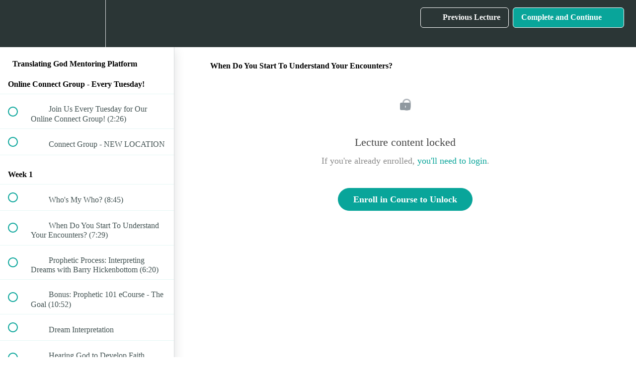

--- FILE ---
content_type: text/html; charset=utf-8
request_url: https://courses.bolzministries.com/courses/687682/lectures/12605260
body_size: 45938
content:
<!DOCTYPE html>
<html>
  <head>
    <script src="https://releases.transloadit.com/uppy/v4.18.0/uppy.min.js"></script><link rel="stylesheet" href="https://releases.transloadit.com/uppy/v4.18.0/uppy.min.css" />
    <link href='https://static-media.hotmart.com/tr8Jn_Sq_FxjaEYCldQQOxiGKrI=/32x32/https://uploads.teachablecdn.com/attachments/Z79ke07ARaWVlbk0cApf_unnamed-5.png' rel='icon' type='image/png'>

<link href='https://static-media.hotmart.com/QC5vpheKxgZIz2hbxUYNUkTU3ik=/72x72/https://uploads.teachablecdn.com/attachments/Z79ke07ARaWVlbk0cApf_unnamed-5.png' rel='apple-touch-icon' type='image/png'>

<link href='https://static-media.hotmart.com/4qJlsqDbDKxcorfhgmexGVeAIGc=/144x144/https://uploads.teachablecdn.com/attachments/Z79ke07ARaWVlbk0cApf_unnamed-5.png' rel='apple-touch-icon' type='image/png'>

<link href='https://static-media.hotmart.com/BhvydhdAzWbZltSoS7dZBmOSZzw=/320x345/https://uploads.teachablecdn.com/attachments/930rIuloRyGVDMAQh0S3_Spiritual+Growth+Mentoring+Community+%281920+x+1080%29.png' rel='apple-touch-startup-image' type='image/png'>

<link href='https://static-media.hotmart.com/3UHa3MrsqRm_TymQO63c_00dpVA=/640x690/https://uploads.teachablecdn.com/attachments/930rIuloRyGVDMAQh0S3_Spiritual+Growth+Mentoring+Community+%281920+x+1080%29.png' rel='apple-touch-startup-image' type='image/png'>

<meta name='apple-mobile-web-app-capable' content='yes' />
<meta charset="UTF-8">
<meta name="csrf-param" content="authenticity_token" />
<meta name="csrf-token" content="FqtPV8XdEskIqwVBRJ75o_KfpEXtlt3HyMeNRmn1HgPF2hBs3ab1-I7SZgLMMuCsbw5vRKZyPb1u6URQv_c7Ew" />
<link rel="stylesheet" href="https://fedora.teachablecdn.com/assets/bootstrap-748e653be2be27c8e709ced95eab64a05c870fcc9544b56e33dfe1a9a539317d.css" data-turbolinks-track="true" /><link href="https://teachable-themeable.learning.teachable.com/themecss/production/base.css?_=c56959d8ddeb&amp;background_image_url=https%3A%2F%2Fuploads.teachablecdn.com%2Fattachments%2FzvrAKXc5RvOzJCCUqcdY_E-Course%2BRepeat%2BPage%2B2.jpeg&amp;brand_course_heading=%23ffffff&amp;brand_heading=%232b3636&amp;brand_homepage_heading=%23ffffff&amp;brand_navbar_fixed_text=%23ffffff&amp;brand_navbar_text=%23ffffff&amp;brand_primary=%232b3636&amp;brand_secondary=%2309A59A&amp;brand_text=%232b3636&amp;logged_out_homepage_background_image_overlay=0.0&amp;logged_out_homepage_background_image_url=https%3A%2F%2Fuploads.teachablecdn.com%2Fattachments%2F930rIuloRyGVDMAQh0S3_Spiritual%2BGrowth%2BMentoring%2BCommunity%2B%25281920%2Bx%2B1080%2529.png" rel="stylesheet" data-turbolinks-track="true"></link>
<title>When Do You Start To Understand Your Encounters? | Spiritual Growth</title>
<meta name="description" content="Weekly Online Mentoring with Shawn Bolz">
<link rel="canonical" href="https://courses.bolzministries.com/courses/687682/lectures/12605260">
<meta property="og:description" content="Weekly Online Mentoring with Shawn Bolz">
<meta property="og:image" content="https://uploads.teachablecdn.com/attachments/XPDm4sHIQGe7E6Vcc1pD_Translating+God+Mentoring.png">
<meta property="og:title" content="When Do You Start To Understand Your Encounters?">
<meta property="og:type" content="website">
<meta property="og:url" content="https://courses.bolzministries.com/courses/687682/lectures/12605260">
<meta name="brand_video_player_color" content="#09A59A">
<meta name="site_title" content="Spiritual Growth Mentoring Community with Shawn Bolz">
<style></style>
<script src='//fast.wistia.com/assets/external/E-v1.js'></script>
<script
  src='https://www.recaptcha.net/recaptcha/api.js'
  async
  defer></script>



      <meta name="asset_host" content="https://fedora.teachablecdn.com">
     <script>
  (function () {
    const origCreateElement = Document.prototype.createElement;
    Document.prototype.createElement = function () {
      const el = origCreateElement.apply(this, arguments);
      if (arguments[0].toLowerCase() === "video") {
        const observer = new MutationObserver(() => {
          if (
            el.src &&
            el.src.startsWith("data:video") &&
            el.autoplay &&
            el.style.display === "none"
          ) {
            el.removeAttribute("autoplay");
            el.autoplay = false;
            el.style.display = "none";
            observer.disconnect();
          }
        });
        observer.observe(el, {
          attributes: true,
          attributeFilter: ["src", "autoplay", "style"],
        });
      }
      return el;
    };
  })();
</script>
<script src="https://fedora.teachablecdn.com/packs/student-globals--1463f1f1bdf1bb9a431c.js"></script><script src="https://fedora.teachablecdn.com/packs/student-legacy--38db0977d3748059802d.js"></script><script src="https://fedora.teachablecdn.com/packs/student--e4ea9b8f25228072afe8.js"></script>
<meta id='iris-url' data-iris-url=https://eventable.internal.teachable.com />
<script type="text/javascript">
  window.heap=window.heap||[],heap.load=function(e,t){window.heap.appid=e,window.heap.config=t=t||{};var r=document.createElement("script");r.type="text/javascript",r.async=!0,r.src="https://cdn.heapanalytics.com/js/heap-"+e+".js";var a=document.getElementsByTagName("script")[0];a.parentNode.insertBefore(r,a);for(var n=function(e){return function(){heap.push([e].concat(Array.prototype.slice.call(arguments,0)))}},p=["addEventProperties","addUserProperties","clearEventProperties","identify","resetIdentity","removeEventProperty","setEventProperties","track","unsetEventProperty"],o=0;o<p.length;o++)heap[p[o]]=n(p[o])},heap.load("318805607");
  window.heapShouldTrackUser = true;
</script>


<script type="text/javascript">
  var _user_id = ''; // Set to the user's ID, username, or email address, or '' if not yet known.
  var _session_id = '3707c4180b454b90f0af3658d97b95df'; // Set to a unique session ID for the visitor's current browsing session.

  var _sift = window._sift = window._sift || [];
  _sift.push(['_setAccount', '2e541754ec']);
  _sift.push(['_setUserId', _user_id]);
  _sift.push(['_setSessionId', _session_id]);
  _sift.push(['_trackPageview']);

  (function() {
    function ls() {
      var e = document.createElement('script');
      e.src = 'https://cdn.sift.com/s.js';
      document.body.appendChild(e);
    }
    if (window.attachEvent) {
      window.attachEvent('onload', ls);
    } else {
      window.addEventListener('load', ls, false);
    }
  })();
</script>





<!-- Google tag (gtag.js) -->
<script async src="https://www.googletagmanager.com/gtag/js?id=G-SL8LSCXHSV"></script>
<script>
  window.dataLayer = window.dataLayer || [];
  function gtag(){dataLayer.push(arguments);}
  gtag('js', new Date());

  gtag('config', 'G-SL8LSCXHSV', {
    'user_id': '',
    'school_id': '123057',
    'school_domain': 'courses.bolzministries.com'
  });
</script>

<script async>(function(s,u,m,o,j,v){j=u.createElement(m);v=u.getElementsByTagName(m)[0];j.async=1;j.src=o;j.dataset.sumoSiteId='1fd8c9ac405ba42d777d17641ff462542a0af6077cadd5a83572143b588c66d6';v.parentNode.insertBefore(j,v)})(window,document,'script','//load.sumo.com/');</script>
<script>(function(w,d,s,l,i){w[l]=w[l]||[];w[l].push({'gtm.start':
  new Date().getTime(),event:'gtm.js'});var f=d.getElementsByTagName(s)[0],
  j=d.createElement(s),dl=l!='dataLayer'?'&l='+l:'';j.async=true;j.src=
  'https://www.googletagmanager.com/gtm.js?id='+i+dl;f.parentNode.insertBefore(j,f);
  })(window,document,'script','dataLayer','GTM-WMGSS6S8');

  var gtm_id = 'GTM-WMGSS6S8'
</script>


<meta http-equiv="X-UA-Compatible" content="IE=edge">
<script type="text/javascript">window.NREUM||(NREUM={});NREUM.info={"beacon":"bam.nr-data.net","errorBeacon":"bam.nr-data.net","licenseKey":"NRBR-08e3a2ada38dc55a529","applicationID":"1065060701","transactionName":"dAxdTUFZXVQEQh0JAFQXRktWRR5LCV9F","queueTime":0,"applicationTime":195,"agent":""}</script>
<script type="text/javascript">(window.NREUM||(NREUM={})).init={privacy:{cookies_enabled:true},ajax:{deny_list:["bam.nr-data.net"]},feature_flags:["soft_nav"],distributed_tracing:{enabled:true}};(window.NREUM||(NREUM={})).loader_config={agentID:"1103368432",accountID:"4102727",trustKey:"27503",xpid:"UAcHU1FRDxABVFdXBwcHUVQA",licenseKey:"NRBR-08e3a2ada38dc55a529",applicationID:"1065060701",browserID:"1103368432"};;/*! For license information please see nr-loader-spa-1.308.0.min.js.LICENSE.txt */
(()=>{var e,t,r={384:(e,t,r)=>{"use strict";r.d(t,{NT:()=>a,US:()=>u,Zm:()=>o,bQ:()=>d,dV:()=>c,pV:()=>l});var n=r(6154),i=r(1863),s=r(1910);const a={beacon:"bam.nr-data.net",errorBeacon:"bam.nr-data.net"};function o(){return n.gm.NREUM||(n.gm.NREUM={}),void 0===n.gm.newrelic&&(n.gm.newrelic=n.gm.NREUM),n.gm.NREUM}function c(){let e=o();return e.o||(e.o={ST:n.gm.setTimeout,SI:n.gm.setImmediate||n.gm.setInterval,CT:n.gm.clearTimeout,XHR:n.gm.XMLHttpRequest,REQ:n.gm.Request,EV:n.gm.Event,PR:n.gm.Promise,MO:n.gm.MutationObserver,FETCH:n.gm.fetch,WS:n.gm.WebSocket},(0,s.i)(...Object.values(e.o))),e}function d(e,t){let r=o();r.initializedAgents??={},t.initializedAt={ms:(0,i.t)(),date:new Date},r.initializedAgents[e]=t}function u(e,t){o()[e]=t}function l(){return function(){let e=o();const t=e.info||{};e.info={beacon:a.beacon,errorBeacon:a.errorBeacon,...t}}(),function(){let e=o();const t=e.init||{};e.init={...t}}(),c(),function(){let e=o();const t=e.loader_config||{};e.loader_config={...t}}(),o()}},782:(e,t,r)=>{"use strict";r.d(t,{T:()=>n});const n=r(860).K7.pageViewTiming},860:(e,t,r)=>{"use strict";r.d(t,{$J:()=>u,K7:()=>c,P3:()=>d,XX:()=>i,Yy:()=>o,df:()=>s,qY:()=>n,v4:()=>a});const n="events",i="jserrors",s="browser/blobs",a="rum",o="browser/logs",c={ajax:"ajax",genericEvents:"generic_events",jserrors:i,logging:"logging",metrics:"metrics",pageAction:"page_action",pageViewEvent:"page_view_event",pageViewTiming:"page_view_timing",sessionReplay:"session_replay",sessionTrace:"session_trace",softNav:"soft_navigations",spa:"spa"},d={[c.pageViewEvent]:1,[c.pageViewTiming]:2,[c.metrics]:3,[c.jserrors]:4,[c.spa]:5,[c.ajax]:6,[c.sessionTrace]:7,[c.softNav]:8,[c.sessionReplay]:9,[c.logging]:10,[c.genericEvents]:11},u={[c.pageViewEvent]:a,[c.pageViewTiming]:n,[c.ajax]:n,[c.spa]:n,[c.softNav]:n,[c.metrics]:i,[c.jserrors]:i,[c.sessionTrace]:s,[c.sessionReplay]:s,[c.logging]:o,[c.genericEvents]:"ins"}},944:(e,t,r)=>{"use strict";r.d(t,{R:()=>i});var n=r(3241);function i(e,t){"function"==typeof console.debug&&(console.debug("New Relic Warning: https://github.com/newrelic/newrelic-browser-agent/blob/main/docs/warning-codes.md#".concat(e),t),(0,n.W)({agentIdentifier:null,drained:null,type:"data",name:"warn",feature:"warn",data:{code:e,secondary:t}}))}},993:(e,t,r)=>{"use strict";r.d(t,{A$:()=>s,ET:()=>a,TZ:()=>o,p_:()=>i});var n=r(860);const i={ERROR:"ERROR",WARN:"WARN",INFO:"INFO",DEBUG:"DEBUG",TRACE:"TRACE"},s={OFF:0,ERROR:1,WARN:2,INFO:3,DEBUG:4,TRACE:5},a="log",o=n.K7.logging},1541:(e,t,r)=>{"use strict";r.d(t,{U:()=>i,f:()=>n});const n={MFE:"MFE",BA:"BA"};function i(e,t){if(2!==t?.harvestEndpointVersion)return{};const r=t.agentRef.runtime.appMetadata.agents[0].entityGuid;return e?{"source.id":e.id,"source.name":e.name,"source.type":e.type,"parent.id":e.parent?.id||r,"parent.type":e.parent?.type||n.BA}:{"entity.guid":r,appId:t.agentRef.info.applicationID}}},1687:(e,t,r)=>{"use strict";r.d(t,{Ak:()=>d,Ze:()=>h,x3:()=>u});var n=r(3241),i=r(7836),s=r(3606),a=r(860),o=r(2646);const c={};function d(e,t){const r={staged:!1,priority:a.P3[t]||0};l(e),c[e].get(t)||c[e].set(t,r)}function u(e,t){e&&c[e]&&(c[e].get(t)&&c[e].delete(t),p(e,t,!1),c[e].size&&f(e))}function l(e){if(!e)throw new Error("agentIdentifier required");c[e]||(c[e]=new Map)}function h(e="",t="feature",r=!1){if(l(e),!e||!c[e].get(t)||r)return p(e,t);c[e].get(t).staged=!0,f(e)}function f(e){const t=Array.from(c[e]);t.every(([e,t])=>t.staged)&&(t.sort((e,t)=>e[1].priority-t[1].priority),t.forEach(([t])=>{c[e].delete(t),p(e,t)}))}function p(e,t,r=!0){const a=e?i.ee.get(e):i.ee,c=s.i.handlers;if(!a.aborted&&a.backlog&&c){if((0,n.W)({agentIdentifier:e,type:"lifecycle",name:"drain",feature:t}),r){const e=a.backlog[t],r=c[t];if(r){for(let t=0;e&&t<e.length;++t)g(e[t],r);Object.entries(r).forEach(([e,t])=>{Object.values(t||{}).forEach(t=>{t[0]?.on&&t[0]?.context()instanceof o.y&&t[0].on(e,t[1])})})}}a.isolatedBacklog||delete c[t],a.backlog[t]=null,a.emit("drain-"+t,[])}}function g(e,t){var r=e[1];Object.values(t[r]||{}).forEach(t=>{var r=e[0];if(t[0]===r){var n=t[1],i=e[3],s=e[2];n.apply(i,s)}})}},1738:(e,t,r)=>{"use strict";r.d(t,{U:()=>f,Y:()=>h});var n=r(3241),i=r(9908),s=r(1863),a=r(944),o=r(5701),c=r(3969),d=r(8362),u=r(860),l=r(4261);function h(e,t,r,s){const h=s||r;!h||h[e]&&h[e]!==d.d.prototype[e]||(h[e]=function(){(0,i.p)(c.xV,["API/"+e+"/called"],void 0,u.K7.metrics,r.ee),(0,n.W)({agentIdentifier:r.agentIdentifier,drained:!!o.B?.[r.agentIdentifier],type:"data",name:"api",feature:l.Pl+e,data:{}});try{return t.apply(this,arguments)}catch(e){(0,a.R)(23,e)}})}function f(e,t,r,n,a){const o=e.info;null===r?delete o.jsAttributes[t]:o.jsAttributes[t]=r,(a||null===r)&&(0,i.p)(l.Pl+n,[(0,s.t)(),t,r],void 0,"session",e.ee)}},1741:(e,t,r)=>{"use strict";r.d(t,{W:()=>s});var n=r(944),i=r(4261);class s{#e(e,...t){if(this[e]!==s.prototype[e])return this[e](...t);(0,n.R)(35,e)}addPageAction(e,t){return this.#e(i.hG,e,t)}register(e){return this.#e(i.eY,e)}recordCustomEvent(e,t){return this.#e(i.fF,e,t)}setPageViewName(e,t){return this.#e(i.Fw,e,t)}setCustomAttribute(e,t,r){return this.#e(i.cD,e,t,r)}noticeError(e,t){return this.#e(i.o5,e,t)}setUserId(e,t=!1){return this.#e(i.Dl,e,t)}setApplicationVersion(e){return this.#e(i.nb,e)}setErrorHandler(e){return this.#e(i.bt,e)}addRelease(e,t){return this.#e(i.k6,e,t)}log(e,t){return this.#e(i.$9,e,t)}start(){return this.#e(i.d3)}finished(e){return this.#e(i.BL,e)}recordReplay(){return this.#e(i.CH)}pauseReplay(){return this.#e(i.Tb)}addToTrace(e){return this.#e(i.U2,e)}setCurrentRouteName(e){return this.#e(i.PA,e)}interaction(e){return this.#e(i.dT,e)}wrapLogger(e,t,r){return this.#e(i.Wb,e,t,r)}measure(e,t){return this.#e(i.V1,e,t)}consent(e){return this.#e(i.Pv,e)}}},1863:(e,t,r)=>{"use strict";function n(){return Math.floor(performance.now())}r.d(t,{t:()=>n})},1910:(e,t,r)=>{"use strict";r.d(t,{i:()=>s});var n=r(944);const i=new Map;function s(...e){return e.every(e=>{if(i.has(e))return i.get(e);const t="function"==typeof e?e.toString():"",r=t.includes("[native code]"),s=t.includes("nrWrapper");return r||s||(0,n.R)(64,e?.name||t),i.set(e,r),r})}},2555:(e,t,r)=>{"use strict";r.d(t,{D:()=>o,f:()=>a});var n=r(384),i=r(8122);const s={beacon:n.NT.beacon,errorBeacon:n.NT.errorBeacon,licenseKey:void 0,applicationID:void 0,sa:void 0,queueTime:void 0,applicationTime:void 0,ttGuid:void 0,user:void 0,account:void 0,product:void 0,extra:void 0,jsAttributes:{},userAttributes:void 0,atts:void 0,transactionName:void 0,tNamePlain:void 0};function a(e){try{return!!e.licenseKey&&!!e.errorBeacon&&!!e.applicationID}catch(e){return!1}}const o=e=>(0,i.a)(e,s)},2614:(e,t,r)=>{"use strict";r.d(t,{BB:()=>a,H3:()=>n,g:()=>d,iL:()=>c,tS:()=>o,uh:()=>i,wk:()=>s});const n="NRBA",i="SESSION",s=144e5,a=18e5,o={STARTED:"session-started",PAUSE:"session-pause",RESET:"session-reset",RESUME:"session-resume",UPDATE:"session-update"},c={SAME_TAB:"same-tab",CROSS_TAB:"cross-tab"},d={OFF:0,FULL:1,ERROR:2}},2646:(e,t,r)=>{"use strict";r.d(t,{y:()=>n});class n{constructor(e){this.contextId=e}}},2843:(e,t,r)=>{"use strict";r.d(t,{G:()=>s,u:()=>i});var n=r(3878);function i(e,t=!1,r,i){(0,n.DD)("visibilitychange",function(){if(t)return void("hidden"===document.visibilityState&&e());e(document.visibilityState)},r,i)}function s(e,t,r){(0,n.sp)("pagehide",e,t,r)}},3241:(e,t,r)=>{"use strict";r.d(t,{W:()=>s});var n=r(6154);const i="newrelic";function s(e={}){try{n.gm.dispatchEvent(new CustomEvent(i,{detail:e}))}catch(e){}}},3304:(e,t,r)=>{"use strict";r.d(t,{A:()=>s});var n=r(7836);const i=()=>{const e=new WeakSet;return(t,r)=>{if("object"==typeof r&&null!==r){if(e.has(r))return;e.add(r)}return r}};function s(e){try{return JSON.stringify(e,i())??""}catch(e){try{n.ee.emit("internal-error",[e])}catch(e){}return""}}},3333:(e,t,r)=>{"use strict";r.d(t,{$v:()=>u,TZ:()=>n,Xh:()=>c,Zp:()=>i,kd:()=>d,mq:()=>o,nf:()=>a,qN:()=>s});const n=r(860).K7.genericEvents,i=["auxclick","click","copy","keydown","paste","scrollend"],s=["focus","blur"],a=4,o=1e3,c=2e3,d=["PageAction","UserAction","BrowserPerformance"],u={RESOURCES:"experimental.resources",REGISTER:"register"}},3434:(e,t,r)=>{"use strict";r.d(t,{Jt:()=>s,YM:()=>d});var n=r(7836),i=r(5607);const s="nr@original:".concat(i.W),a=50;var o=Object.prototype.hasOwnProperty,c=!1;function d(e,t){return e||(e=n.ee),r.inPlace=function(e,t,n,i,s){n||(n="");const a="-"===n.charAt(0);for(let o=0;o<t.length;o++){const c=t[o],d=e[c];l(d)||(e[c]=r(d,a?c+n:n,i,c,s))}},r.flag=s,r;function r(t,r,n,c,d){return l(t)?t:(r||(r=""),nrWrapper[s]=t,function(e,t,r){if(Object.defineProperty&&Object.keys)try{return Object.keys(e).forEach(function(r){Object.defineProperty(t,r,{get:function(){return e[r]},set:function(t){return e[r]=t,t}})}),t}catch(e){u([e],r)}for(var n in e)o.call(e,n)&&(t[n]=e[n])}(t,nrWrapper,e),nrWrapper);function nrWrapper(){var s,o,l,h;let f;try{o=this,s=[...arguments],l="function"==typeof n?n(s,o):n||{}}catch(t){u([t,"",[s,o,c],l],e)}i(r+"start",[s,o,c],l,d);const p=performance.now();let g;try{return h=t.apply(o,s),g=performance.now(),h}catch(e){throw g=performance.now(),i(r+"err",[s,o,e],l,d),f=e,f}finally{const e=g-p,t={start:p,end:g,duration:e,isLongTask:e>=a,methodName:c,thrownError:f};t.isLongTask&&i("long-task",[t,o],l,d),i(r+"end",[s,o,h],l,d)}}}function i(r,n,i,s){if(!c||t){var a=c;c=!0;try{e.emit(r,n,i,t,s)}catch(t){u([t,r,n,i],e)}c=a}}}function u(e,t){t||(t=n.ee);try{t.emit("internal-error",e)}catch(e){}}function l(e){return!(e&&"function"==typeof e&&e.apply&&!e[s])}},3606:(e,t,r)=>{"use strict";r.d(t,{i:()=>s});var n=r(9908);s.on=a;var i=s.handlers={};function s(e,t,r,s){a(s||n.d,i,e,t,r)}function a(e,t,r,i,s){s||(s="feature"),e||(e=n.d);var a=t[s]=t[s]||{};(a[r]=a[r]||[]).push([e,i])}},3738:(e,t,r)=>{"use strict";r.d(t,{He:()=>i,Kp:()=>o,Lc:()=>d,Rz:()=>u,TZ:()=>n,bD:()=>s,d3:()=>a,jx:()=>l,sl:()=>h,uP:()=>c});const n=r(860).K7.sessionTrace,i="bstResource",s="resource",a="-start",o="-end",c="fn"+a,d="fn"+o,u="pushState",l=1e3,h=3e4},3785:(e,t,r)=>{"use strict";r.d(t,{R:()=>c,b:()=>d});var n=r(9908),i=r(1863),s=r(860),a=r(3969),o=r(993);function c(e,t,r={},c=o.p_.INFO,d=!0,u,l=(0,i.t)()){(0,n.p)(a.xV,["API/logging/".concat(c.toLowerCase(),"/called")],void 0,s.K7.metrics,e),(0,n.p)(o.ET,[l,t,r,c,d,u],void 0,s.K7.logging,e)}function d(e){return"string"==typeof e&&Object.values(o.p_).some(t=>t===e.toUpperCase().trim())}},3878:(e,t,r)=>{"use strict";function n(e,t){return{capture:e,passive:!1,signal:t}}function i(e,t,r=!1,i){window.addEventListener(e,t,n(r,i))}function s(e,t,r=!1,i){document.addEventListener(e,t,n(r,i))}r.d(t,{DD:()=>s,jT:()=>n,sp:()=>i})},3962:(e,t,r)=>{"use strict";r.d(t,{AM:()=>a,O2:()=>l,OV:()=>s,Qu:()=>h,TZ:()=>c,ih:()=>f,pP:()=>o,t1:()=>u,tC:()=>i,wD:()=>d});var n=r(860);const i=["click","keydown","submit"],s="popstate",a="api",o="initialPageLoad",c=n.K7.softNav,d=5e3,u=500,l={INITIAL_PAGE_LOAD:"",ROUTE_CHANGE:1,UNSPECIFIED:2},h={INTERACTION:1,AJAX:2,CUSTOM_END:3,CUSTOM_TRACER:4},f={IP:"in progress",PF:"pending finish",FIN:"finished",CAN:"cancelled"}},3969:(e,t,r)=>{"use strict";r.d(t,{TZ:()=>n,XG:()=>o,rs:()=>i,xV:()=>a,z_:()=>s});const n=r(860).K7.metrics,i="sm",s="cm",a="storeSupportabilityMetrics",o="storeEventMetrics"},4234:(e,t,r)=>{"use strict";r.d(t,{W:()=>s});var n=r(7836),i=r(1687);class s{constructor(e,t){this.agentIdentifier=e,this.ee=n.ee.get(e),this.featureName=t,this.blocked=!1}deregisterDrain(){(0,i.x3)(this.agentIdentifier,this.featureName)}}},4261:(e,t,r)=>{"use strict";r.d(t,{$9:()=>u,BL:()=>c,CH:()=>p,Dl:()=>R,Fw:()=>w,PA:()=>v,Pl:()=>n,Pv:()=>A,Tb:()=>h,U2:()=>a,V1:()=>E,Wb:()=>T,bt:()=>y,cD:()=>b,d3:()=>x,dT:()=>d,eY:()=>g,fF:()=>f,hG:()=>s,hw:()=>i,k6:()=>o,nb:()=>m,o5:()=>l});const n="api-",i=n+"ixn-",s="addPageAction",a="addToTrace",o="addRelease",c="finished",d="interaction",u="log",l="noticeError",h="pauseReplay",f="recordCustomEvent",p="recordReplay",g="register",m="setApplicationVersion",v="setCurrentRouteName",b="setCustomAttribute",y="setErrorHandler",w="setPageViewName",R="setUserId",x="start",T="wrapLogger",E="measure",A="consent"},5205:(e,t,r)=>{"use strict";r.d(t,{j:()=>S});var n=r(384),i=r(1741);var s=r(2555),a=r(3333);const o=e=>{if(!e||"string"!=typeof e)return!1;try{document.createDocumentFragment().querySelector(e)}catch{return!1}return!0};var c=r(2614),d=r(944),u=r(8122);const l="[data-nr-mask]",h=e=>(0,u.a)(e,(()=>{const e={feature_flags:[],experimental:{allow_registered_children:!1,resources:!1},mask_selector:"*",block_selector:"[data-nr-block]",mask_input_options:{color:!1,date:!1,"datetime-local":!1,email:!1,month:!1,number:!1,range:!1,search:!1,tel:!1,text:!1,time:!1,url:!1,week:!1,textarea:!1,select:!1,password:!0}};return{ajax:{deny_list:void 0,block_internal:!0,enabled:!0,autoStart:!0},api:{get allow_registered_children(){return e.feature_flags.includes(a.$v.REGISTER)||e.experimental.allow_registered_children},set allow_registered_children(t){e.experimental.allow_registered_children=t},duplicate_registered_data:!1},browser_consent_mode:{enabled:!1},distributed_tracing:{enabled:void 0,exclude_newrelic_header:void 0,cors_use_newrelic_header:void 0,cors_use_tracecontext_headers:void 0,allowed_origins:void 0},get feature_flags(){return e.feature_flags},set feature_flags(t){e.feature_flags=t},generic_events:{enabled:!0,autoStart:!0},harvest:{interval:30},jserrors:{enabled:!0,autoStart:!0},logging:{enabled:!0,autoStart:!0},metrics:{enabled:!0,autoStart:!0},obfuscate:void 0,page_action:{enabled:!0},page_view_event:{enabled:!0,autoStart:!0},page_view_timing:{enabled:!0,autoStart:!0},performance:{capture_marks:!1,capture_measures:!1,capture_detail:!0,resources:{get enabled(){return e.feature_flags.includes(a.$v.RESOURCES)||e.experimental.resources},set enabled(t){e.experimental.resources=t},asset_types:[],first_party_domains:[],ignore_newrelic:!0}},privacy:{cookies_enabled:!0},proxy:{assets:void 0,beacon:void 0},session:{expiresMs:c.wk,inactiveMs:c.BB},session_replay:{autoStart:!0,enabled:!1,preload:!1,sampling_rate:10,error_sampling_rate:100,collect_fonts:!1,inline_images:!1,fix_stylesheets:!0,mask_all_inputs:!0,get mask_text_selector(){return e.mask_selector},set mask_text_selector(t){o(t)?e.mask_selector="".concat(t,",").concat(l):""===t||null===t?e.mask_selector=l:(0,d.R)(5,t)},get block_class(){return"nr-block"},get ignore_class(){return"nr-ignore"},get mask_text_class(){return"nr-mask"},get block_selector(){return e.block_selector},set block_selector(t){o(t)?e.block_selector+=",".concat(t):""!==t&&(0,d.R)(6,t)},get mask_input_options(){return e.mask_input_options},set mask_input_options(t){t&&"object"==typeof t?e.mask_input_options={...t,password:!0}:(0,d.R)(7,t)}},session_trace:{enabled:!0,autoStart:!0},soft_navigations:{enabled:!0,autoStart:!0},spa:{enabled:!0,autoStart:!0},ssl:void 0,user_actions:{enabled:!0,elementAttributes:["id","className","tagName","type"]}}})());var f=r(6154),p=r(9324);let g=0;const m={buildEnv:p.F3,distMethod:p.Xs,version:p.xv,originTime:f.WN},v={consented:!1},b={appMetadata:{},get consented(){return this.session?.state?.consent||v.consented},set consented(e){v.consented=e},customTransaction:void 0,denyList:void 0,disabled:!1,harvester:void 0,isolatedBacklog:!1,isRecording:!1,loaderType:void 0,maxBytes:3e4,obfuscator:void 0,onerror:void 0,ptid:void 0,releaseIds:{},session:void 0,timeKeeper:void 0,registeredEntities:[],jsAttributesMetadata:{bytes:0},get harvestCount(){return++g}},y=e=>{const t=(0,u.a)(e,b),r=Object.keys(m).reduce((e,t)=>(e[t]={value:m[t],writable:!1,configurable:!0,enumerable:!0},e),{});return Object.defineProperties(t,r)};var w=r(5701);const R=e=>{const t=e.startsWith("http");e+="/",r.p=t?e:"https://"+e};var x=r(7836),T=r(3241);const E={accountID:void 0,trustKey:void 0,agentID:void 0,licenseKey:void 0,applicationID:void 0,xpid:void 0},A=e=>(0,u.a)(e,E),_=new Set;function S(e,t={},r,a){let{init:o,info:c,loader_config:d,runtime:u={},exposed:l=!0}=t;if(!c){const e=(0,n.pV)();o=e.init,c=e.info,d=e.loader_config}e.init=h(o||{}),e.loader_config=A(d||{}),c.jsAttributes??={},f.bv&&(c.jsAttributes.isWorker=!0),e.info=(0,s.D)(c);const p=e.init,g=[c.beacon,c.errorBeacon];_.has(e.agentIdentifier)||(p.proxy.assets&&(R(p.proxy.assets),g.push(p.proxy.assets)),p.proxy.beacon&&g.push(p.proxy.beacon),e.beacons=[...g],function(e){const t=(0,n.pV)();Object.getOwnPropertyNames(i.W.prototype).forEach(r=>{const n=i.W.prototype[r];if("function"!=typeof n||"constructor"===n)return;let s=t[r];e[r]&&!1!==e.exposed&&"micro-agent"!==e.runtime?.loaderType&&(t[r]=(...t)=>{const n=e[r](...t);return s?s(...t):n})})}(e),(0,n.US)("activatedFeatures",w.B)),u.denyList=[...p.ajax.deny_list||[],...p.ajax.block_internal?g:[]],u.ptid=e.agentIdentifier,u.loaderType=r,e.runtime=y(u),_.has(e.agentIdentifier)||(e.ee=x.ee.get(e.agentIdentifier),e.exposed=l,(0,T.W)({agentIdentifier:e.agentIdentifier,drained:!!w.B?.[e.agentIdentifier],type:"lifecycle",name:"initialize",feature:void 0,data:e.config})),_.add(e.agentIdentifier)}},5270:(e,t,r)=>{"use strict";r.d(t,{Aw:()=>a,SR:()=>s,rF:()=>o});var n=r(384),i=r(7767);function s(e){return!!(0,n.dV)().o.MO&&(0,i.V)(e)&&!0===e?.session_trace.enabled}function a(e){return!0===e?.session_replay.preload&&s(e)}function o(e,t){try{if("string"==typeof t?.type){if("password"===t.type.toLowerCase())return"*".repeat(e?.length||0);if(void 0!==t?.dataset?.nrUnmask||t?.classList?.contains("nr-unmask"))return e}}catch(e){}return"string"==typeof e?e.replace(/[\S]/g,"*"):"*".repeat(e?.length||0)}},5289:(e,t,r)=>{"use strict";r.d(t,{GG:()=>a,Qr:()=>c,sB:()=>o});var n=r(3878),i=r(6389);function s(){return"undefined"==typeof document||"complete"===document.readyState}function a(e,t){if(s())return e();const r=(0,i.J)(e),a=setInterval(()=>{s()&&(clearInterval(a),r())},500);(0,n.sp)("load",r,t)}function o(e){if(s())return e();(0,n.DD)("DOMContentLoaded",e)}function c(e){if(s())return e();(0,n.sp)("popstate",e)}},5607:(e,t,r)=>{"use strict";r.d(t,{W:()=>n});const n=(0,r(9566).bz)()},5701:(e,t,r)=>{"use strict";r.d(t,{B:()=>s,t:()=>a});var n=r(3241);const i=new Set,s={};function a(e,t){const r=t.agentIdentifier;s[r]??={},e&&"object"==typeof e&&(i.has(r)||(t.ee.emit("rumresp",[e]),s[r]=e,i.add(r),(0,n.W)({agentIdentifier:r,loaded:!0,drained:!0,type:"lifecycle",name:"load",feature:void 0,data:e})))}},6154:(e,t,r)=>{"use strict";r.d(t,{OF:()=>d,RI:()=>i,WN:()=>h,bv:()=>s,eN:()=>f,gm:()=>a,lR:()=>l,m:()=>c,mw:()=>o,sb:()=>u});var n=r(1863);const i="undefined"!=typeof window&&!!window.document,s="undefined"!=typeof WorkerGlobalScope&&("undefined"!=typeof self&&self instanceof WorkerGlobalScope&&self.navigator instanceof WorkerNavigator||"undefined"!=typeof globalThis&&globalThis instanceof WorkerGlobalScope&&globalThis.navigator instanceof WorkerNavigator),a=i?window:"undefined"!=typeof WorkerGlobalScope&&("undefined"!=typeof self&&self instanceof WorkerGlobalScope&&self||"undefined"!=typeof globalThis&&globalThis instanceof WorkerGlobalScope&&globalThis),o=Boolean("hidden"===a?.document?.visibilityState),c=""+a?.location,d=/iPad|iPhone|iPod/.test(a.navigator?.userAgent),u=d&&"undefined"==typeof SharedWorker,l=(()=>{const e=a.navigator?.userAgent?.match(/Firefox[/\s](\d+\.\d+)/);return Array.isArray(e)&&e.length>=2?+e[1]:0})(),h=Date.now()-(0,n.t)(),f=()=>"undefined"!=typeof PerformanceNavigationTiming&&a?.performance?.getEntriesByType("navigation")?.[0]?.responseStart},6344:(e,t,r)=>{"use strict";r.d(t,{BB:()=>u,Qb:()=>l,TZ:()=>i,Ug:()=>a,Vh:()=>s,_s:()=>o,bc:()=>d,yP:()=>c});var n=r(2614);const i=r(860).K7.sessionReplay,s="errorDuringReplay",a=.12,o={DomContentLoaded:0,Load:1,FullSnapshot:2,IncrementalSnapshot:3,Meta:4,Custom:5},c={[n.g.ERROR]:15e3,[n.g.FULL]:3e5,[n.g.OFF]:0},d={RESET:{message:"Session was reset",sm:"Reset"},IMPORT:{message:"Recorder failed to import",sm:"Import"},TOO_MANY:{message:"429: Too Many Requests",sm:"Too-Many"},TOO_BIG:{message:"Payload was too large",sm:"Too-Big"},CROSS_TAB:{message:"Session Entity was set to OFF on another tab",sm:"Cross-Tab"},ENTITLEMENTS:{message:"Session Replay is not allowed and will not be started",sm:"Entitlement"}},u=5e3,l={API:"api",RESUME:"resume",SWITCH_TO_FULL:"switchToFull",INITIALIZE:"initialize",PRELOAD:"preload"}},6389:(e,t,r)=>{"use strict";function n(e,t=500,r={}){const n=r?.leading||!1;let i;return(...r)=>{n&&void 0===i&&(e.apply(this,r),i=setTimeout(()=>{i=clearTimeout(i)},t)),n||(clearTimeout(i),i=setTimeout(()=>{e.apply(this,r)},t))}}function i(e){let t=!1;return(...r)=>{t||(t=!0,e.apply(this,r))}}r.d(t,{J:()=>i,s:()=>n})},6630:(e,t,r)=>{"use strict";r.d(t,{T:()=>n});const n=r(860).K7.pageViewEvent},6774:(e,t,r)=>{"use strict";r.d(t,{T:()=>n});const n=r(860).K7.jserrors},7295:(e,t,r)=>{"use strict";r.d(t,{Xv:()=>a,gX:()=>i,iW:()=>s});var n=[];function i(e){if(!e||s(e))return!1;if(0===n.length)return!0;if("*"===n[0].hostname)return!1;for(var t=0;t<n.length;t++){var r=n[t];if(r.hostname.test(e.hostname)&&r.pathname.test(e.pathname))return!1}return!0}function s(e){return void 0===e.hostname}function a(e){if(n=[],e&&e.length)for(var t=0;t<e.length;t++){let r=e[t];if(!r)continue;if("*"===r)return void(n=[{hostname:"*"}]);0===r.indexOf("http://")?r=r.substring(7):0===r.indexOf("https://")&&(r=r.substring(8));const i=r.indexOf("/");let s,a;i>0?(s=r.substring(0,i),a=r.substring(i)):(s=r,a="*");let[c]=s.split(":");n.push({hostname:o(c),pathname:o(a,!0)})}}function o(e,t=!1){const r=e.replace(/[.+?^${}()|[\]\\]/g,e=>"\\"+e).replace(/\*/g,".*?");return new RegExp((t?"^":"")+r+"$")}},7485:(e,t,r)=>{"use strict";r.d(t,{D:()=>i});var n=r(6154);function i(e){if(0===(e||"").indexOf("data:"))return{protocol:"data"};try{const t=new URL(e,location.href),r={port:t.port,hostname:t.hostname,pathname:t.pathname,search:t.search,protocol:t.protocol.slice(0,t.protocol.indexOf(":")),sameOrigin:t.protocol===n.gm?.location?.protocol&&t.host===n.gm?.location?.host};return r.port&&""!==r.port||("http:"===t.protocol&&(r.port="80"),"https:"===t.protocol&&(r.port="443")),r.pathname&&""!==r.pathname?r.pathname.startsWith("/")||(r.pathname="/".concat(r.pathname)):r.pathname="/",r}catch(e){return{}}}},7699:(e,t,r)=>{"use strict";r.d(t,{It:()=>s,KC:()=>o,No:()=>i,qh:()=>a});var n=r(860);const i=16e3,s=1e6,a="SESSION_ERROR",o={[n.K7.logging]:!0,[n.K7.genericEvents]:!1,[n.K7.jserrors]:!1,[n.K7.ajax]:!1}},7767:(e,t,r)=>{"use strict";r.d(t,{V:()=>i});var n=r(6154);const i=e=>n.RI&&!0===e?.privacy.cookies_enabled},7836:(e,t,r)=>{"use strict";r.d(t,{P:()=>o,ee:()=>c});var n=r(384),i=r(8990),s=r(2646),a=r(5607);const o="nr@context:".concat(a.W),c=function e(t,r){var n={},a={},u={},l=!1;try{l=16===r.length&&d.initializedAgents?.[r]?.runtime.isolatedBacklog}catch(e){}var h={on:p,addEventListener:p,removeEventListener:function(e,t){var r=n[e];if(!r)return;for(var i=0;i<r.length;i++)r[i]===t&&r.splice(i,1)},emit:function(e,r,n,i,s){!1!==s&&(s=!0);if(c.aborted&&!i)return;t&&s&&t.emit(e,r,n);var o=f(n);g(e).forEach(e=>{e.apply(o,r)});var d=v()[a[e]];d&&d.push([h,e,r,o]);return o},get:m,listeners:g,context:f,buffer:function(e,t){const r=v();if(t=t||"feature",h.aborted)return;Object.entries(e||{}).forEach(([e,n])=>{a[n]=t,t in r||(r[t]=[])})},abort:function(){h._aborted=!0,Object.keys(h.backlog).forEach(e=>{delete h.backlog[e]})},isBuffering:function(e){return!!v()[a[e]]},debugId:r,backlog:l?{}:t&&"object"==typeof t.backlog?t.backlog:{},isolatedBacklog:l};return Object.defineProperty(h,"aborted",{get:()=>{let e=h._aborted||!1;return e||(t&&(e=t.aborted),e)}}),h;function f(e){return e&&e instanceof s.y?e:e?(0,i.I)(e,o,()=>new s.y(o)):new s.y(o)}function p(e,t){n[e]=g(e).concat(t)}function g(e){return n[e]||[]}function m(t){return u[t]=u[t]||e(h,t)}function v(){return h.backlog}}(void 0,"globalEE"),d=(0,n.Zm)();d.ee||(d.ee=c)},8122:(e,t,r)=>{"use strict";r.d(t,{a:()=>i});var n=r(944);function i(e,t){try{if(!e||"object"!=typeof e)return(0,n.R)(3);if(!t||"object"!=typeof t)return(0,n.R)(4);const r=Object.create(Object.getPrototypeOf(t),Object.getOwnPropertyDescriptors(t)),s=0===Object.keys(r).length?e:r;for(let a in s)if(void 0!==e[a])try{if(null===e[a]){r[a]=null;continue}Array.isArray(e[a])&&Array.isArray(t[a])?r[a]=Array.from(new Set([...e[a],...t[a]])):"object"==typeof e[a]&&"object"==typeof t[a]?r[a]=i(e[a],t[a]):r[a]=e[a]}catch(e){r[a]||(0,n.R)(1,e)}return r}catch(e){(0,n.R)(2,e)}}},8139:(e,t,r)=>{"use strict";r.d(t,{u:()=>h});var n=r(7836),i=r(3434),s=r(8990),a=r(6154);const o={},c=a.gm.XMLHttpRequest,d="addEventListener",u="removeEventListener",l="nr@wrapped:".concat(n.P);function h(e){var t=function(e){return(e||n.ee).get("events")}(e);if(o[t.debugId]++)return t;o[t.debugId]=1;var r=(0,i.YM)(t,!0);function h(e){r.inPlace(e,[d,u],"-",p)}function p(e,t){return e[1]}return"getPrototypeOf"in Object&&(a.RI&&f(document,h),c&&f(c.prototype,h),f(a.gm,h)),t.on(d+"-start",function(e,t){var n=e[1];if(null!==n&&("function"==typeof n||"object"==typeof n)&&"newrelic"!==e[0]){var i=(0,s.I)(n,l,function(){var e={object:function(){if("function"!=typeof n.handleEvent)return;return n.handleEvent.apply(n,arguments)},function:n}[typeof n];return e?r(e,"fn-",null,e.name||"anonymous"):n});this.wrapped=e[1]=i}}),t.on(u+"-start",function(e){e[1]=this.wrapped||e[1]}),t}function f(e,t,...r){let n=e;for(;"object"==typeof n&&!Object.prototype.hasOwnProperty.call(n,d);)n=Object.getPrototypeOf(n);n&&t(n,...r)}},8362:(e,t,r)=>{"use strict";r.d(t,{d:()=>s});var n=r(9566),i=r(1741);class s extends i.W{agentIdentifier=(0,n.LA)(16)}},8374:(e,t,r)=>{r.nc=(()=>{try{return document?.currentScript?.nonce}catch(e){}return""})()},8990:(e,t,r)=>{"use strict";r.d(t,{I:()=>i});var n=Object.prototype.hasOwnProperty;function i(e,t,r){if(n.call(e,t))return e[t];var i=r();if(Object.defineProperty&&Object.keys)try{return Object.defineProperty(e,t,{value:i,writable:!0,enumerable:!1}),i}catch(e){}return e[t]=i,i}},9119:(e,t,r)=>{"use strict";r.d(t,{L:()=>s});var n=/([^?#]*)[^#]*(#[^?]*|$).*/,i=/([^?#]*)().*/;function s(e,t){return e?e.replace(t?n:i,"$1$2"):e}},9300:(e,t,r)=>{"use strict";r.d(t,{T:()=>n});const n=r(860).K7.ajax},9324:(e,t,r)=>{"use strict";r.d(t,{AJ:()=>a,F3:()=>i,Xs:()=>s,Yq:()=>o,xv:()=>n});const n="1.308.0",i="PROD",s="CDN",a="@newrelic/rrweb",o="1.0.1"},9566:(e,t,r)=>{"use strict";r.d(t,{LA:()=>o,ZF:()=>c,bz:()=>a,el:()=>d});var n=r(6154);const i="xxxxxxxx-xxxx-4xxx-yxxx-xxxxxxxxxxxx";function s(e,t){return e?15&e[t]:16*Math.random()|0}function a(){const e=n.gm?.crypto||n.gm?.msCrypto;let t,r=0;return e&&e.getRandomValues&&(t=e.getRandomValues(new Uint8Array(30))),i.split("").map(e=>"x"===e?s(t,r++).toString(16):"y"===e?(3&s()|8).toString(16):e).join("")}function o(e){const t=n.gm?.crypto||n.gm?.msCrypto;let r,i=0;t&&t.getRandomValues&&(r=t.getRandomValues(new Uint8Array(e)));const a=[];for(var o=0;o<e;o++)a.push(s(r,i++).toString(16));return a.join("")}function c(){return o(16)}function d(){return o(32)}},9908:(e,t,r)=>{"use strict";r.d(t,{d:()=>n,p:()=>i});var n=r(7836).ee.get("handle");function i(e,t,r,i,s){s?(s.buffer([e],i),s.emit(e,t,r)):(n.buffer([e],i),n.emit(e,t,r))}}},n={};function i(e){var t=n[e];if(void 0!==t)return t.exports;var s=n[e]={exports:{}};return r[e](s,s.exports,i),s.exports}i.m=r,i.d=(e,t)=>{for(var r in t)i.o(t,r)&&!i.o(e,r)&&Object.defineProperty(e,r,{enumerable:!0,get:t[r]})},i.f={},i.e=e=>Promise.all(Object.keys(i.f).reduce((t,r)=>(i.f[r](e,t),t),[])),i.u=e=>({212:"nr-spa-compressor",249:"nr-spa-recorder",478:"nr-spa"}[e]+"-1.308.0.min.js"),i.o=(e,t)=>Object.prototype.hasOwnProperty.call(e,t),e={},t="NRBA-1.308.0.PROD:",i.l=(r,n,s,a)=>{if(e[r])e[r].push(n);else{var o,c;if(void 0!==s)for(var d=document.getElementsByTagName("script"),u=0;u<d.length;u++){var l=d[u];if(l.getAttribute("src")==r||l.getAttribute("data-webpack")==t+s){o=l;break}}if(!o){c=!0;var h={478:"sha512-RSfSVnmHk59T/uIPbdSE0LPeqcEdF4/+XhfJdBuccH5rYMOEZDhFdtnh6X6nJk7hGpzHd9Ujhsy7lZEz/ORYCQ==",249:"sha512-ehJXhmntm85NSqW4MkhfQqmeKFulra3klDyY0OPDUE+sQ3GokHlPh1pmAzuNy//3j4ac6lzIbmXLvGQBMYmrkg==",212:"sha512-B9h4CR46ndKRgMBcK+j67uSR2RCnJfGefU+A7FrgR/k42ovXy5x/MAVFiSvFxuVeEk/pNLgvYGMp1cBSK/G6Fg=="};(o=document.createElement("script")).charset="utf-8",i.nc&&o.setAttribute("nonce",i.nc),o.setAttribute("data-webpack",t+s),o.src=r,0!==o.src.indexOf(window.location.origin+"/")&&(o.crossOrigin="anonymous"),h[a]&&(o.integrity=h[a])}e[r]=[n];var f=(t,n)=>{o.onerror=o.onload=null,clearTimeout(p);var i=e[r];if(delete e[r],o.parentNode&&o.parentNode.removeChild(o),i&&i.forEach(e=>e(n)),t)return t(n)},p=setTimeout(f.bind(null,void 0,{type:"timeout",target:o}),12e4);o.onerror=f.bind(null,o.onerror),o.onload=f.bind(null,o.onload),c&&document.head.appendChild(o)}},i.r=e=>{"undefined"!=typeof Symbol&&Symbol.toStringTag&&Object.defineProperty(e,Symbol.toStringTag,{value:"Module"}),Object.defineProperty(e,"__esModule",{value:!0})},i.p="https://js-agent.newrelic.com/",(()=>{var e={38:0,788:0};i.f.j=(t,r)=>{var n=i.o(e,t)?e[t]:void 0;if(0!==n)if(n)r.push(n[2]);else{var s=new Promise((r,i)=>n=e[t]=[r,i]);r.push(n[2]=s);var a=i.p+i.u(t),o=new Error;i.l(a,r=>{if(i.o(e,t)&&(0!==(n=e[t])&&(e[t]=void 0),n)){var s=r&&("load"===r.type?"missing":r.type),a=r&&r.target&&r.target.src;o.message="Loading chunk "+t+" failed: ("+s+": "+a+")",o.name="ChunkLoadError",o.type=s,o.request=a,n[1](o)}},"chunk-"+t,t)}};var t=(t,r)=>{var n,s,[a,o,c]=r,d=0;if(a.some(t=>0!==e[t])){for(n in o)i.o(o,n)&&(i.m[n]=o[n]);if(c)c(i)}for(t&&t(r);d<a.length;d++)s=a[d],i.o(e,s)&&e[s]&&e[s][0](),e[s]=0},r=self["webpackChunk:NRBA-1.308.0.PROD"]=self["webpackChunk:NRBA-1.308.0.PROD"]||[];r.forEach(t.bind(null,0)),r.push=t.bind(null,r.push.bind(r))})(),(()=>{"use strict";i(8374);var e=i(8362),t=i(860);const r=Object.values(t.K7);var n=i(5205);var s=i(9908),a=i(1863),o=i(4261),c=i(1738);var d=i(1687),u=i(4234),l=i(5289),h=i(6154),f=i(944),p=i(5270),g=i(7767),m=i(6389),v=i(7699);class b extends u.W{constructor(e,t){super(e.agentIdentifier,t),this.agentRef=e,this.abortHandler=void 0,this.featAggregate=void 0,this.loadedSuccessfully=void 0,this.onAggregateImported=new Promise(e=>{this.loadedSuccessfully=e}),this.deferred=Promise.resolve(),!1===e.init[this.featureName].autoStart?this.deferred=new Promise((t,r)=>{this.ee.on("manual-start-all",(0,m.J)(()=>{(0,d.Ak)(e.agentIdentifier,this.featureName),t()}))}):(0,d.Ak)(e.agentIdentifier,t)}importAggregator(e,t,r={}){if(this.featAggregate)return;const n=async()=>{let n;await this.deferred;try{if((0,g.V)(e.init)){const{setupAgentSession:t}=await i.e(478).then(i.bind(i,8766));n=t(e)}}catch(e){(0,f.R)(20,e),this.ee.emit("internal-error",[e]),(0,s.p)(v.qh,[e],void 0,this.featureName,this.ee)}try{if(!this.#t(this.featureName,n,e.init))return(0,d.Ze)(this.agentIdentifier,this.featureName),void this.loadedSuccessfully(!1);const{Aggregate:i}=await t();this.featAggregate=new i(e,r),e.runtime.harvester.initializedAggregates.push(this.featAggregate),this.loadedSuccessfully(!0)}catch(e){(0,f.R)(34,e),this.abortHandler?.(),(0,d.Ze)(this.agentIdentifier,this.featureName,!0),this.loadedSuccessfully(!1),this.ee&&this.ee.abort()}};h.RI?(0,l.GG)(()=>n(),!0):n()}#t(e,r,n){if(this.blocked)return!1;switch(e){case t.K7.sessionReplay:return(0,p.SR)(n)&&!!r;case t.K7.sessionTrace:return!!r;default:return!0}}}var y=i(6630),w=i(2614),R=i(3241);class x extends b{static featureName=y.T;constructor(e){var t;super(e,y.T),this.setupInspectionEvents(e.agentIdentifier),t=e,(0,c.Y)(o.Fw,function(e,r){"string"==typeof e&&("/"!==e.charAt(0)&&(e="/"+e),t.runtime.customTransaction=(r||"http://custom.transaction")+e,(0,s.p)(o.Pl+o.Fw,[(0,a.t)()],void 0,void 0,t.ee))},t),this.importAggregator(e,()=>i.e(478).then(i.bind(i,2467)))}setupInspectionEvents(e){const t=(t,r)=>{t&&(0,R.W)({agentIdentifier:e,timeStamp:t.timeStamp,loaded:"complete"===t.target.readyState,type:"window",name:r,data:t.target.location+""})};(0,l.sB)(e=>{t(e,"DOMContentLoaded")}),(0,l.GG)(e=>{t(e,"load")}),(0,l.Qr)(e=>{t(e,"navigate")}),this.ee.on(w.tS.UPDATE,(t,r)=>{(0,R.W)({agentIdentifier:e,type:"lifecycle",name:"session",data:r})})}}var T=i(384);class E extends e.d{constructor(e){var t;(super(),h.gm)?(this.features={},(0,T.bQ)(this.agentIdentifier,this),this.desiredFeatures=new Set(e.features||[]),this.desiredFeatures.add(x),(0,n.j)(this,e,e.loaderType||"agent"),t=this,(0,c.Y)(o.cD,function(e,r,n=!1){if("string"==typeof e){if(["string","number","boolean"].includes(typeof r)||null===r)return(0,c.U)(t,e,r,o.cD,n);(0,f.R)(40,typeof r)}else(0,f.R)(39,typeof e)},t),function(e){(0,c.Y)(o.Dl,function(t,r=!1){if("string"!=typeof t&&null!==t)return void(0,f.R)(41,typeof t);const n=e.info.jsAttributes["enduser.id"];r&&null!=n&&n!==t?(0,s.p)(o.Pl+"setUserIdAndResetSession",[t],void 0,"session",e.ee):(0,c.U)(e,"enduser.id",t,o.Dl,!0)},e)}(this),function(e){(0,c.Y)(o.nb,function(t){if("string"==typeof t||null===t)return(0,c.U)(e,"application.version",t,o.nb,!1);(0,f.R)(42,typeof t)},e)}(this),function(e){(0,c.Y)(o.d3,function(){e.ee.emit("manual-start-all")},e)}(this),function(e){(0,c.Y)(o.Pv,function(t=!0){if("boolean"==typeof t){if((0,s.p)(o.Pl+o.Pv,[t],void 0,"session",e.ee),e.runtime.consented=t,t){const t=e.features.page_view_event;t.onAggregateImported.then(e=>{const r=t.featAggregate;e&&!r.sentRum&&r.sendRum()})}}else(0,f.R)(65,typeof t)},e)}(this),this.run()):(0,f.R)(21)}get config(){return{info:this.info,init:this.init,loader_config:this.loader_config,runtime:this.runtime}}get api(){return this}run(){try{const e=function(e){const t={};return r.forEach(r=>{t[r]=!!e[r]?.enabled}),t}(this.init),n=[...this.desiredFeatures];n.sort((e,r)=>t.P3[e.featureName]-t.P3[r.featureName]),n.forEach(r=>{if(!e[r.featureName]&&r.featureName!==t.K7.pageViewEvent)return;if(r.featureName===t.K7.spa)return void(0,f.R)(67);const n=function(e){switch(e){case t.K7.ajax:return[t.K7.jserrors];case t.K7.sessionTrace:return[t.K7.ajax,t.K7.pageViewEvent];case t.K7.sessionReplay:return[t.K7.sessionTrace];case t.K7.pageViewTiming:return[t.K7.pageViewEvent];default:return[]}}(r.featureName).filter(e=>!(e in this.features));n.length>0&&(0,f.R)(36,{targetFeature:r.featureName,missingDependencies:n}),this.features[r.featureName]=new r(this)})}catch(e){(0,f.R)(22,e);for(const e in this.features)this.features[e].abortHandler?.();const t=(0,T.Zm)();delete t.initializedAgents[this.agentIdentifier]?.features,delete this.sharedAggregator;return t.ee.get(this.agentIdentifier).abort(),!1}}}var A=i(2843),_=i(782);class S extends b{static featureName=_.T;constructor(e){super(e,_.T),h.RI&&((0,A.u)(()=>(0,s.p)("docHidden",[(0,a.t)()],void 0,_.T,this.ee),!0),(0,A.G)(()=>(0,s.p)("winPagehide",[(0,a.t)()],void 0,_.T,this.ee)),this.importAggregator(e,()=>i.e(478).then(i.bind(i,9917))))}}var O=i(3969);class I extends b{static featureName=O.TZ;constructor(e){super(e,O.TZ),h.RI&&document.addEventListener("securitypolicyviolation",e=>{(0,s.p)(O.xV,["Generic/CSPViolation/Detected"],void 0,this.featureName,this.ee)}),this.importAggregator(e,()=>i.e(478).then(i.bind(i,6555)))}}var N=i(6774),P=i(3878),k=i(3304);class D{constructor(e,t,r,n,i){this.name="UncaughtError",this.message="string"==typeof e?e:(0,k.A)(e),this.sourceURL=t,this.line=r,this.column=n,this.__newrelic=i}}function C(e){return M(e)?e:new D(void 0!==e?.message?e.message:e,e?.filename||e?.sourceURL,e?.lineno||e?.line,e?.colno||e?.col,e?.__newrelic,e?.cause)}function j(e){const t="Unhandled Promise Rejection: ";if(!e?.reason)return;if(M(e.reason)){try{e.reason.message.startsWith(t)||(e.reason.message=t+e.reason.message)}catch(e){}return C(e.reason)}const r=C(e.reason);return(r.message||"").startsWith(t)||(r.message=t+r.message),r}function L(e){if(e.error instanceof SyntaxError&&!/:\d+$/.test(e.error.stack?.trim())){const t=new D(e.message,e.filename,e.lineno,e.colno,e.error.__newrelic,e.cause);return t.name=SyntaxError.name,t}return M(e.error)?e.error:C(e)}function M(e){return e instanceof Error&&!!e.stack}function H(e,r,n,i,o=(0,a.t)()){"string"==typeof e&&(e=new Error(e)),(0,s.p)("err",[e,o,!1,r,n.runtime.isRecording,void 0,i],void 0,t.K7.jserrors,n.ee),(0,s.p)("uaErr",[],void 0,t.K7.genericEvents,n.ee)}var B=i(1541),K=i(993),W=i(3785);function U(e,{customAttributes:t={},level:r=K.p_.INFO}={},n,i,s=(0,a.t)()){(0,W.R)(n.ee,e,t,r,!1,i,s)}function F(e,r,n,i,c=(0,a.t)()){(0,s.p)(o.Pl+o.hG,[c,e,r,i],void 0,t.K7.genericEvents,n.ee)}function V(e,r,n,i,c=(0,a.t)()){const{start:d,end:u,customAttributes:l}=r||{},h={customAttributes:l||{}};if("object"!=typeof h.customAttributes||"string"!=typeof e||0===e.length)return void(0,f.R)(57);const p=(e,t)=>null==e?t:"number"==typeof e?e:e instanceof PerformanceMark?e.startTime:Number.NaN;if(h.start=p(d,0),h.end=p(u,c),Number.isNaN(h.start)||Number.isNaN(h.end))(0,f.R)(57);else{if(h.duration=h.end-h.start,!(h.duration<0))return(0,s.p)(o.Pl+o.V1,[h,e,i],void 0,t.K7.genericEvents,n.ee),h;(0,f.R)(58)}}function G(e,r={},n,i,c=(0,a.t)()){(0,s.p)(o.Pl+o.fF,[c,e,r,i],void 0,t.K7.genericEvents,n.ee)}function z(e){(0,c.Y)(o.eY,function(t){return Y(e,t)},e)}function Y(e,r,n){(0,f.R)(54,"newrelic.register"),r||={},r.type=B.f.MFE,r.licenseKey||=e.info.licenseKey,r.blocked=!1,r.parent=n||{},Array.isArray(r.tags)||(r.tags=[]);const i={};r.tags.forEach(e=>{"name"!==e&&"id"!==e&&(i["source.".concat(e)]=!0)}),r.isolated??=!0;let o=()=>{};const c=e.runtime.registeredEntities;if(!r.isolated){const e=c.find(({metadata:{target:{id:e}}})=>e===r.id&&!r.isolated);if(e)return e}const d=e=>{r.blocked=!0,o=e};function u(e){return"string"==typeof e&&!!e.trim()&&e.trim().length<501||"number"==typeof e}e.init.api.allow_registered_children||d((0,m.J)(()=>(0,f.R)(55))),u(r.id)&&u(r.name)||d((0,m.J)(()=>(0,f.R)(48,r)));const l={addPageAction:(t,n={})=>g(F,[t,{...i,...n},e],r),deregister:()=>{d((0,m.J)(()=>(0,f.R)(68)))},log:(t,n={})=>g(U,[t,{...n,customAttributes:{...i,...n.customAttributes||{}}},e],r),measure:(t,n={})=>g(V,[t,{...n,customAttributes:{...i,...n.customAttributes||{}}},e],r),noticeError:(t,n={})=>g(H,[t,{...i,...n},e],r),register:(t={})=>g(Y,[e,t],l.metadata.target),recordCustomEvent:(t,n={})=>g(G,[t,{...i,...n},e],r),setApplicationVersion:e=>p("application.version",e),setCustomAttribute:(e,t)=>p(e,t),setUserId:e=>p("enduser.id",e),metadata:{customAttributes:i,target:r}},h=()=>(r.blocked&&o(),r.blocked);h()||c.push(l);const p=(e,t)=>{h()||(i[e]=t)},g=(r,n,i)=>{if(h())return;const o=(0,a.t)();(0,s.p)(O.xV,["API/register/".concat(r.name,"/called")],void 0,t.K7.metrics,e.ee);try{if(e.init.api.duplicate_registered_data&&"register"!==r.name){let e=n;if(n[1]instanceof Object){const t={"child.id":i.id,"child.type":i.type};e="customAttributes"in n[1]?[n[0],{...n[1],customAttributes:{...n[1].customAttributes,...t}},...n.slice(2)]:[n[0],{...n[1],...t},...n.slice(2)]}r(...e,void 0,o)}return r(...n,i,o)}catch(e){(0,f.R)(50,e)}};return l}class Z extends b{static featureName=N.T;constructor(e){var t;super(e,N.T),t=e,(0,c.Y)(o.o5,(e,r)=>H(e,r,t),t),function(e){(0,c.Y)(o.bt,function(t){e.runtime.onerror=t},e)}(e),function(e){let t=0;(0,c.Y)(o.k6,function(e,r){++t>10||(this.runtime.releaseIds[e.slice(-200)]=(""+r).slice(-200))},e)}(e),z(e);try{this.removeOnAbort=new AbortController}catch(e){}this.ee.on("internal-error",(t,r)=>{this.abortHandler&&(0,s.p)("ierr",[C(t),(0,a.t)(),!0,{},e.runtime.isRecording,r],void 0,this.featureName,this.ee)}),h.gm.addEventListener("unhandledrejection",t=>{this.abortHandler&&(0,s.p)("err",[j(t),(0,a.t)(),!1,{unhandledPromiseRejection:1},e.runtime.isRecording],void 0,this.featureName,this.ee)},(0,P.jT)(!1,this.removeOnAbort?.signal)),h.gm.addEventListener("error",t=>{this.abortHandler&&(0,s.p)("err",[L(t),(0,a.t)(),!1,{},e.runtime.isRecording],void 0,this.featureName,this.ee)},(0,P.jT)(!1,this.removeOnAbort?.signal)),this.abortHandler=this.#r,this.importAggregator(e,()=>i.e(478).then(i.bind(i,2176)))}#r(){this.removeOnAbort?.abort(),this.abortHandler=void 0}}var q=i(8990);let X=1;function J(e){const t=typeof e;return!e||"object"!==t&&"function"!==t?-1:e===h.gm?0:(0,q.I)(e,"nr@id",function(){return X++})}function Q(e){if("string"==typeof e&&e.length)return e.length;if("object"==typeof e){if("undefined"!=typeof ArrayBuffer&&e instanceof ArrayBuffer&&e.byteLength)return e.byteLength;if("undefined"!=typeof Blob&&e instanceof Blob&&e.size)return e.size;if(!("undefined"!=typeof FormData&&e instanceof FormData))try{return(0,k.A)(e).length}catch(e){return}}}var ee=i(8139),te=i(7836),re=i(3434);const ne={},ie=["open","send"];function se(e){var t=e||te.ee;const r=function(e){return(e||te.ee).get("xhr")}(t);if(void 0===h.gm.XMLHttpRequest)return r;if(ne[r.debugId]++)return r;ne[r.debugId]=1,(0,ee.u)(t);var n=(0,re.YM)(r),i=h.gm.XMLHttpRequest,s=h.gm.MutationObserver,a=h.gm.Promise,o=h.gm.setInterval,c="readystatechange",d=["onload","onerror","onabort","onloadstart","onloadend","onprogress","ontimeout"],u=[],l=h.gm.XMLHttpRequest=function(e){const t=new i(e),s=r.context(t);try{r.emit("new-xhr",[t],s),t.addEventListener(c,(a=s,function(){var e=this;e.readyState>3&&!a.resolved&&(a.resolved=!0,r.emit("xhr-resolved",[],e)),n.inPlace(e,d,"fn-",y)}),(0,P.jT)(!1))}catch(e){(0,f.R)(15,e);try{r.emit("internal-error",[e])}catch(e){}}var a;return t};function p(e,t){n.inPlace(t,["onreadystatechange"],"fn-",y)}if(function(e,t){for(var r in e)t[r]=e[r]}(i,l),l.prototype=i.prototype,n.inPlace(l.prototype,ie,"-xhr-",y),r.on("send-xhr-start",function(e,t){p(e,t),function(e){u.push(e),s&&(g?g.then(b):o?o(b):(m=-m,v.data=m))}(t)}),r.on("open-xhr-start",p),s){var g=a&&a.resolve();if(!o&&!a){var m=1,v=document.createTextNode(m);new s(b).observe(v,{characterData:!0})}}else t.on("fn-end",function(e){e[0]&&e[0].type===c||b()});function b(){for(var e=0;e<u.length;e++)p(0,u[e]);u.length&&(u=[])}function y(e,t){return t}return r}var ae="fetch-",oe=ae+"body-",ce=["arrayBuffer","blob","json","text","formData"],de=h.gm.Request,ue=h.gm.Response,le="prototype";const he={};function fe(e){const t=function(e){return(e||te.ee).get("fetch")}(e);if(!(de&&ue&&h.gm.fetch))return t;if(he[t.debugId]++)return t;function r(e,r,n){var i=e[r];"function"==typeof i&&(e[r]=function(){var e,r=[...arguments],s={};t.emit(n+"before-start",[r],s),s[te.P]&&s[te.P].dt&&(e=s[te.P].dt);var a=i.apply(this,r);return t.emit(n+"start",[r,e],a),a.then(function(e){return t.emit(n+"end",[null,e],a),e},function(e){throw t.emit(n+"end",[e],a),e})})}return he[t.debugId]=1,ce.forEach(e=>{r(de[le],e,oe),r(ue[le],e,oe)}),r(h.gm,"fetch",ae),t.on(ae+"end",function(e,r){var n=this;if(r){var i=r.headers.get("content-length");null!==i&&(n.rxSize=i),t.emit(ae+"done",[null,r],n)}else t.emit(ae+"done",[e],n)}),t}var pe=i(7485),ge=i(9566);class me{constructor(e){this.agentRef=e}generateTracePayload(e){const t=this.agentRef.loader_config;if(!this.shouldGenerateTrace(e)||!t)return null;var r=(t.accountID||"").toString()||null,n=(t.agentID||"").toString()||null,i=(t.trustKey||"").toString()||null;if(!r||!n)return null;var s=(0,ge.ZF)(),a=(0,ge.el)(),o=Date.now(),c={spanId:s,traceId:a,timestamp:o};return(e.sameOrigin||this.isAllowedOrigin(e)&&this.useTraceContextHeadersForCors())&&(c.traceContextParentHeader=this.generateTraceContextParentHeader(s,a),c.traceContextStateHeader=this.generateTraceContextStateHeader(s,o,r,n,i)),(e.sameOrigin&&!this.excludeNewrelicHeader()||!e.sameOrigin&&this.isAllowedOrigin(e)&&this.useNewrelicHeaderForCors())&&(c.newrelicHeader=this.generateTraceHeader(s,a,o,r,n,i)),c}generateTraceContextParentHeader(e,t){return"00-"+t+"-"+e+"-01"}generateTraceContextStateHeader(e,t,r,n,i){return i+"@nr=0-1-"+r+"-"+n+"-"+e+"----"+t}generateTraceHeader(e,t,r,n,i,s){if(!("function"==typeof h.gm?.btoa))return null;var a={v:[0,1],d:{ty:"Browser",ac:n,ap:i,id:e,tr:t,ti:r}};return s&&n!==s&&(a.d.tk=s),btoa((0,k.A)(a))}shouldGenerateTrace(e){return this.agentRef.init?.distributed_tracing?.enabled&&this.isAllowedOrigin(e)}isAllowedOrigin(e){var t=!1;const r=this.agentRef.init?.distributed_tracing;if(e.sameOrigin)t=!0;else if(r?.allowed_origins instanceof Array)for(var n=0;n<r.allowed_origins.length;n++){var i=(0,pe.D)(r.allowed_origins[n]);if(e.hostname===i.hostname&&e.protocol===i.protocol&&e.port===i.port){t=!0;break}}return t}excludeNewrelicHeader(){var e=this.agentRef.init?.distributed_tracing;return!!e&&!!e.exclude_newrelic_header}useNewrelicHeaderForCors(){var e=this.agentRef.init?.distributed_tracing;return!!e&&!1!==e.cors_use_newrelic_header}useTraceContextHeadersForCors(){var e=this.agentRef.init?.distributed_tracing;return!!e&&!!e.cors_use_tracecontext_headers}}var ve=i(9300),be=i(7295);function ye(e){return"string"==typeof e?e:e instanceof(0,T.dV)().o.REQ?e.url:h.gm?.URL&&e instanceof URL?e.href:void 0}var we=["load","error","abort","timeout"],Re=we.length,xe=(0,T.dV)().o.REQ,Te=(0,T.dV)().o.XHR;const Ee="X-NewRelic-App-Data";class Ae extends b{static featureName=ve.T;constructor(e){super(e,ve.T),this.dt=new me(e),this.handler=(e,t,r,n)=>(0,s.p)(e,t,r,n,this.ee);try{const e={xmlhttprequest:"xhr",fetch:"fetch",beacon:"beacon"};h.gm?.performance?.getEntriesByType("resource").forEach(r=>{if(r.initiatorType in e&&0!==r.responseStatus){const n={status:r.responseStatus},i={rxSize:r.transferSize,duration:Math.floor(r.duration),cbTime:0};_e(n,r.name),this.handler("xhr",[n,i,r.startTime,r.responseEnd,e[r.initiatorType]],void 0,t.K7.ajax)}})}catch(e){}fe(this.ee),se(this.ee),function(e,r,n,i){function o(e){var t=this;t.totalCbs=0,t.called=0,t.cbTime=0,t.end=T,t.ended=!1,t.xhrGuids={},t.lastSize=null,t.loadCaptureCalled=!1,t.params=this.params||{},t.metrics=this.metrics||{},t.latestLongtaskEnd=0,e.addEventListener("load",function(r){E(t,e)},(0,P.jT)(!1)),h.lR||e.addEventListener("progress",function(e){t.lastSize=e.loaded},(0,P.jT)(!1))}function c(e){this.params={method:e[0]},_e(this,e[1]),this.metrics={}}function d(t,r){e.loader_config.xpid&&this.sameOrigin&&r.setRequestHeader("X-NewRelic-ID",e.loader_config.xpid);var n=i.generateTracePayload(this.parsedOrigin);if(n){var s=!1;n.newrelicHeader&&(r.setRequestHeader("newrelic",n.newrelicHeader),s=!0),n.traceContextParentHeader&&(r.setRequestHeader("traceparent",n.traceContextParentHeader),n.traceContextStateHeader&&r.setRequestHeader("tracestate",n.traceContextStateHeader),s=!0),s&&(this.dt=n)}}function u(e,t){var n=this.metrics,i=e[0],s=this;if(n&&i){var o=Q(i);o&&(n.txSize=o)}this.startTime=(0,a.t)(),this.body=i,this.listener=function(e){try{"abort"!==e.type||s.loadCaptureCalled||(s.params.aborted=!0),("load"!==e.type||s.called===s.totalCbs&&(s.onloadCalled||"function"!=typeof t.onload)&&"function"==typeof s.end)&&s.end(t)}catch(e){try{r.emit("internal-error",[e])}catch(e){}}};for(var c=0;c<Re;c++)t.addEventListener(we[c],this.listener,(0,P.jT)(!1))}function l(e,t,r){this.cbTime+=e,t?this.onloadCalled=!0:this.called+=1,this.called!==this.totalCbs||!this.onloadCalled&&"function"==typeof r.onload||"function"!=typeof this.end||this.end(r)}function f(e,t){var r=""+J(e)+!!t;this.xhrGuids&&!this.xhrGuids[r]&&(this.xhrGuids[r]=!0,this.totalCbs+=1)}function p(e,t){var r=""+J(e)+!!t;this.xhrGuids&&this.xhrGuids[r]&&(delete this.xhrGuids[r],this.totalCbs-=1)}function g(){this.endTime=(0,a.t)()}function m(e,t){t instanceof Te&&"load"===e[0]&&r.emit("xhr-load-added",[e[1],e[2]],t)}function v(e,t){t instanceof Te&&"load"===e[0]&&r.emit("xhr-load-removed",[e[1],e[2]],t)}function b(e,t,r){t instanceof Te&&("onload"===r&&(this.onload=!0),("load"===(e[0]&&e[0].type)||this.onload)&&(this.xhrCbStart=(0,a.t)()))}function y(e,t){this.xhrCbStart&&r.emit("xhr-cb-time",[(0,a.t)()-this.xhrCbStart,this.onload,t],t)}function w(e){var t,r=e[1]||{};if("string"==typeof e[0]?0===(t=e[0]).length&&h.RI&&(t=""+h.gm.location.href):e[0]&&e[0].url?t=e[0].url:h.gm?.URL&&e[0]&&e[0]instanceof URL?t=e[0].href:"function"==typeof e[0].toString&&(t=e[0].toString()),"string"==typeof t&&0!==t.length){t&&(this.parsedOrigin=(0,pe.D)(t),this.sameOrigin=this.parsedOrigin.sameOrigin);var n=i.generateTracePayload(this.parsedOrigin);if(n&&(n.newrelicHeader||n.traceContextParentHeader))if(e[0]&&e[0].headers)o(e[0].headers,n)&&(this.dt=n);else{var s={};for(var a in r)s[a]=r[a];s.headers=new Headers(r.headers||{}),o(s.headers,n)&&(this.dt=n),e.length>1?e[1]=s:e.push(s)}}function o(e,t){var r=!1;return t.newrelicHeader&&(e.set("newrelic",t.newrelicHeader),r=!0),t.traceContextParentHeader&&(e.set("traceparent",t.traceContextParentHeader),t.traceContextStateHeader&&e.set("tracestate",t.traceContextStateHeader),r=!0),r}}function R(e,t){this.params={},this.metrics={},this.startTime=(0,a.t)(),this.dt=t,e.length>=1&&(this.target=e[0]),e.length>=2&&(this.opts=e[1]);var r=this.opts||{},n=this.target;_e(this,ye(n));var i=(""+(n&&n instanceof xe&&n.method||r.method||"GET")).toUpperCase();this.params.method=i,this.body=r.body,this.txSize=Q(r.body)||0}function x(e,r){if(this.endTime=(0,a.t)(),this.params||(this.params={}),(0,be.iW)(this.params))return;let i;this.params.status=r?r.status:0,"string"==typeof this.rxSize&&this.rxSize.length>0&&(i=+this.rxSize);const s={txSize:this.txSize,rxSize:i,duration:(0,a.t)()-this.startTime};n("xhr",[this.params,s,this.startTime,this.endTime,"fetch"],this,t.K7.ajax)}function T(e){const r=this.params,i=this.metrics;if(!this.ended){this.ended=!0;for(let t=0;t<Re;t++)e.removeEventListener(we[t],this.listener,!1);r.aborted||(0,be.iW)(r)||(i.duration=(0,a.t)()-this.startTime,this.loadCaptureCalled||4!==e.readyState?null==r.status&&(r.status=0):E(this,e),i.cbTime=this.cbTime,n("xhr",[r,i,this.startTime,this.endTime,"xhr"],this,t.K7.ajax))}}function E(e,n){e.params.status=n.status;var i=function(e,t){var r=e.responseType;return"json"===r&&null!==t?t:"arraybuffer"===r||"blob"===r||"json"===r?Q(e.response):"text"===r||""===r||void 0===r?Q(e.responseText):void 0}(n,e.lastSize);if(i&&(e.metrics.rxSize=i),e.sameOrigin&&n.getAllResponseHeaders().indexOf(Ee)>=0){var a=n.getResponseHeader(Ee);a&&((0,s.p)(O.rs,["Ajax/CrossApplicationTracing/Header/Seen"],void 0,t.K7.metrics,r),e.params.cat=a.split(", ").pop())}e.loadCaptureCalled=!0}r.on("new-xhr",o),r.on("open-xhr-start",c),r.on("open-xhr-end",d),r.on("send-xhr-start",u),r.on("xhr-cb-time",l),r.on("xhr-load-added",f),r.on("xhr-load-removed",p),r.on("xhr-resolved",g),r.on("addEventListener-end",m),r.on("removeEventListener-end",v),r.on("fn-end",y),r.on("fetch-before-start",w),r.on("fetch-start",R),r.on("fn-start",b),r.on("fetch-done",x)}(e,this.ee,this.handler,this.dt),this.importAggregator(e,()=>i.e(478).then(i.bind(i,3845)))}}function _e(e,t){var r=(0,pe.D)(t),n=e.params||e;n.hostname=r.hostname,n.port=r.port,n.protocol=r.protocol,n.host=r.hostname+":"+r.port,n.pathname=r.pathname,e.parsedOrigin=r,e.sameOrigin=r.sameOrigin}const Se={},Oe=["pushState","replaceState"];function Ie(e){const t=function(e){return(e||te.ee).get("history")}(e);return!h.RI||Se[t.debugId]++||(Se[t.debugId]=1,(0,re.YM)(t).inPlace(window.history,Oe,"-")),t}var Ne=i(3738);function Pe(e){(0,c.Y)(o.BL,function(r=Date.now()){const n=r-h.WN;n<0&&(0,f.R)(62,r),(0,s.p)(O.XG,[o.BL,{time:n}],void 0,t.K7.metrics,e.ee),e.addToTrace({name:o.BL,start:r,origin:"nr"}),(0,s.p)(o.Pl+o.hG,[n,o.BL],void 0,t.K7.genericEvents,e.ee)},e)}const{He:ke,bD:De,d3:Ce,Kp:je,TZ:Le,Lc:Me,uP:He,Rz:Be}=Ne;class Ke extends b{static featureName=Le;constructor(e){var r;super(e,Le),r=e,(0,c.Y)(o.U2,function(e){if(!(e&&"object"==typeof e&&e.name&&e.start))return;const n={n:e.name,s:e.start-h.WN,e:(e.end||e.start)-h.WN,o:e.origin||"",t:"api"};n.s<0||n.e<0||n.e<n.s?(0,f.R)(61,{start:n.s,end:n.e}):(0,s.p)("bstApi",[n],void 0,t.K7.sessionTrace,r.ee)},r),Pe(e);if(!(0,g.V)(e.init))return void this.deregisterDrain();const n=this.ee;let d;Ie(n),this.eventsEE=(0,ee.u)(n),this.eventsEE.on(He,function(e,t){this.bstStart=(0,a.t)()}),this.eventsEE.on(Me,function(e,r){(0,s.p)("bst",[e[0],r,this.bstStart,(0,a.t)()],void 0,t.K7.sessionTrace,n)}),n.on(Be+Ce,function(e){this.time=(0,a.t)(),this.startPath=location.pathname+location.hash}),n.on(Be+je,function(e){(0,s.p)("bstHist",[location.pathname+location.hash,this.startPath,this.time],void 0,t.K7.sessionTrace,n)});try{d=new PerformanceObserver(e=>{const r=e.getEntries();(0,s.p)(ke,[r],void 0,t.K7.sessionTrace,n)}),d.observe({type:De,buffered:!0})}catch(e){}this.importAggregator(e,()=>i.e(478).then(i.bind(i,6974)),{resourceObserver:d})}}var We=i(6344);class Ue extends b{static featureName=We.TZ;#n;recorder;constructor(e){var r;let n;super(e,We.TZ),r=e,(0,c.Y)(o.CH,function(){(0,s.p)(o.CH,[],void 0,t.K7.sessionReplay,r.ee)},r),function(e){(0,c.Y)(o.Tb,function(){(0,s.p)(o.Tb,[],void 0,t.K7.sessionReplay,e.ee)},e)}(e);try{n=JSON.parse(localStorage.getItem("".concat(w.H3,"_").concat(w.uh)))}catch(e){}(0,p.SR)(e.init)&&this.ee.on(o.CH,()=>this.#i()),this.#s(n)&&this.importRecorder().then(e=>{e.startRecording(We.Qb.PRELOAD,n?.sessionReplayMode)}),this.importAggregator(this.agentRef,()=>i.e(478).then(i.bind(i,6167)),this),this.ee.on("err",e=>{this.blocked||this.agentRef.runtime.isRecording&&(this.errorNoticed=!0,(0,s.p)(We.Vh,[e],void 0,this.featureName,this.ee))})}#s(e){return e&&(e.sessionReplayMode===w.g.FULL||e.sessionReplayMode===w.g.ERROR)||(0,p.Aw)(this.agentRef.init)}importRecorder(){return this.recorder?Promise.resolve(this.recorder):(this.#n??=Promise.all([i.e(478),i.e(249)]).then(i.bind(i,4866)).then(({Recorder:e})=>(this.recorder=new e(this),this.recorder)).catch(e=>{throw this.ee.emit("internal-error",[e]),this.blocked=!0,e}),this.#n)}#i(){this.blocked||(this.featAggregate?this.featAggregate.mode!==w.g.FULL&&this.featAggregate.initializeRecording(w.g.FULL,!0,We.Qb.API):this.importRecorder().then(()=>{this.recorder.startRecording(We.Qb.API,w.g.FULL)}))}}var Fe=i(3962);class Ve extends b{static featureName=Fe.TZ;constructor(e){if(super(e,Fe.TZ),function(e){const r=e.ee.get("tracer");function n(){}(0,c.Y)(o.dT,function(e){return(new n).get("object"==typeof e?e:{})},e);const i=n.prototype={createTracer:function(n,i){var o={},c=this,d="function"==typeof i;return(0,s.p)(O.xV,["API/createTracer/called"],void 0,t.K7.metrics,e.ee),function(){if(r.emit((d?"":"no-")+"fn-start",[(0,a.t)(),c,d],o),d)try{return i.apply(this,arguments)}catch(e){const t="string"==typeof e?new Error(e):e;throw r.emit("fn-err",[arguments,this,t],o),t}finally{r.emit("fn-end",[(0,a.t)()],o)}}}};["actionText","setName","setAttribute","save","ignore","onEnd","getContext","end","get"].forEach(r=>{c.Y.apply(this,[r,function(){return(0,s.p)(o.hw+r,[performance.now(),...arguments],this,t.K7.softNav,e.ee),this},e,i])}),(0,c.Y)(o.PA,function(){(0,s.p)(o.hw+"routeName",[performance.now(),...arguments],void 0,t.K7.softNav,e.ee)},e)}(e),!h.RI||!(0,T.dV)().o.MO)return;const r=Ie(this.ee);try{this.removeOnAbort=new AbortController}catch(e){}Fe.tC.forEach(e=>{(0,P.sp)(e,e=>{l(e)},!0,this.removeOnAbort?.signal)});const n=()=>(0,s.p)("newURL",[(0,a.t)(),""+window.location],void 0,this.featureName,this.ee);r.on("pushState-end",n),r.on("replaceState-end",n),(0,P.sp)(Fe.OV,e=>{l(e),(0,s.p)("newURL",[e.timeStamp,""+window.location],void 0,this.featureName,this.ee)},!0,this.removeOnAbort?.signal);let d=!1;const u=new((0,T.dV)().o.MO)((e,t)=>{d||(d=!0,requestAnimationFrame(()=>{(0,s.p)("newDom",[(0,a.t)()],void 0,this.featureName,this.ee),d=!1}))}),l=(0,m.s)(e=>{"loading"!==document.readyState&&((0,s.p)("newUIEvent",[e],void 0,this.featureName,this.ee),u.observe(document.body,{attributes:!0,childList:!0,subtree:!0,characterData:!0}))},100,{leading:!0});this.abortHandler=function(){this.removeOnAbort?.abort(),u.disconnect(),this.abortHandler=void 0},this.importAggregator(e,()=>i.e(478).then(i.bind(i,4393)),{domObserver:u})}}var Ge=i(3333),ze=i(9119);const Ye={},Ze=new Set;function qe(e){return"string"==typeof e?{type:"string",size:(new TextEncoder).encode(e).length}:e instanceof ArrayBuffer?{type:"ArrayBuffer",size:e.byteLength}:e instanceof Blob?{type:"Blob",size:e.size}:e instanceof DataView?{type:"DataView",size:e.byteLength}:ArrayBuffer.isView(e)?{type:"TypedArray",size:e.byteLength}:{type:"unknown",size:0}}class Xe{constructor(e,t){this.timestamp=(0,a.t)(),this.currentUrl=(0,ze.L)(window.location.href),this.socketId=(0,ge.LA)(8),this.requestedUrl=(0,ze.L)(e),this.requestedProtocols=Array.isArray(t)?t.join(","):t||"",this.openedAt=void 0,this.protocol=void 0,this.extensions=void 0,this.binaryType=void 0,this.messageOrigin=void 0,this.messageCount=0,this.messageBytes=0,this.messageBytesMin=0,this.messageBytesMax=0,this.messageTypes=void 0,this.sendCount=0,this.sendBytes=0,this.sendBytesMin=0,this.sendBytesMax=0,this.sendTypes=void 0,this.closedAt=void 0,this.closeCode=void 0,this.closeReason="unknown",this.closeWasClean=void 0,this.connectedDuration=0,this.hasErrors=void 0}}class $e extends b{static featureName=Ge.TZ;constructor(e){super(e,Ge.TZ);const r=e.init.feature_flags.includes("websockets"),n=[e.init.page_action.enabled,e.init.performance.capture_marks,e.init.performance.capture_measures,e.init.performance.resources.enabled,e.init.user_actions.enabled,r];var d;let u,l;if(d=e,(0,c.Y)(o.hG,(e,t)=>F(e,t,d),d),function(e){(0,c.Y)(o.fF,(t,r)=>G(t,r,e),e)}(e),Pe(e),z(e),function(e){(0,c.Y)(o.V1,(t,r)=>V(t,r,e),e)}(e),r&&(l=function(e){if(!(0,T.dV)().o.WS)return e;const t=e.get("websockets");if(Ye[t.debugId]++)return t;Ye[t.debugId]=1,(0,A.G)(()=>{const e=(0,a.t)();Ze.forEach(r=>{r.nrData.closedAt=e,r.nrData.closeCode=1001,r.nrData.closeReason="Page navigating away",r.nrData.closeWasClean=!1,r.nrData.openedAt&&(r.nrData.connectedDuration=e-r.nrData.openedAt),t.emit("ws",[r.nrData],r)})});class r extends WebSocket{static name="WebSocket";static toString(){return"function WebSocket() { [native code] }"}toString(){return"[object WebSocket]"}get[Symbol.toStringTag](){return r.name}#a(e){(e.__newrelic??={}).socketId=this.nrData.socketId,this.nrData.hasErrors??=!0}constructor(...e){super(...e),this.nrData=new Xe(e[0],e[1]),this.addEventListener("open",()=>{this.nrData.openedAt=(0,a.t)(),["protocol","extensions","binaryType"].forEach(e=>{this.nrData[e]=this[e]}),Ze.add(this)}),this.addEventListener("message",e=>{const{type:t,size:r}=qe(e.data);this.nrData.messageOrigin??=(0,ze.L)(e.origin),this.nrData.messageCount++,this.nrData.messageBytes+=r,this.nrData.messageBytesMin=Math.min(this.nrData.messageBytesMin||1/0,r),this.nrData.messageBytesMax=Math.max(this.nrData.messageBytesMax,r),(this.nrData.messageTypes??"").includes(t)||(this.nrData.messageTypes=this.nrData.messageTypes?"".concat(this.nrData.messageTypes,",").concat(t):t)}),this.addEventListener("close",e=>{this.nrData.closedAt=(0,a.t)(),this.nrData.closeCode=e.code,e.reason&&(this.nrData.closeReason=e.reason),this.nrData.closeWasClean=e.wasClean,this.nrData.connectedDuration=this.nrData.closedAt-this.nrData.openedAt,Ze.delete(this),t.emit("ws",[this.nrData],this)})}addEventListener(e,t,...r){const n=this,i="function"==typeof t?function(...e){try{return t.apply(this,e)}catch(e){throw n.#a(e),e}}:t?.handleEvent?{handleEvent:function(...e){try{return t.handleEvent.apply(t,e)}catch(e){throw n.#a(e),e}}}:t;return super.addEventListener(e,i,...r)}send(e){if(this.readyState===WebSocket.OPEN){const{type:t,size:r}=qe(e);this.nrData.sendCount++,this.nrData.sendBytes+=r,this.nrData.sendBytesMin=Math.min(this.nrData.sendBytesMin||1/0,r),this.nrData.sendBytesMax=Math.max(this.nrData.sendBytesMax,r),(this.nrData.sendTypes??"").includes(t)||(this.nrData.sendTypes=this.nrData.sendTypes?"".concat(this.nrData.sendTypes,",").concat(t):t)}try{return super.send(e)}catch(e){throw this.#a(e),e}}close(...e){try{super.close(...e)}catch(e){throw this.#a(e),e}}}return h.gm.WebSocket=r,t}(this.ee)),h.RI){if(fe(this.ee),se(this.ee),u=Ie(this.ee),e.init.user_actions.enabled){function f(t){const r=(0,pe.D)(t);return e.beacons.includes(r.hostname+":"+r.port)}function p(){u.emit("navChange")}Ge.Zp.forEach(e=>(0,P.sp)(e,e=>(0,s.p)("ua",[e],void 0,this.featureName,this.ee),!0)),Ge.qN.forEach(e=>{const t=(0,m.s)(e=>{(0,s.p)("ua",[e],void 0,this.featureName,this.ee)},500,{leading:!0});(0,P.sp)(e,t)}),h.gm.addEventListener("error",()=>{(0,s.p)("uaErr",[],void 0,t.K7.genericEvents,this.ee)},(0,P.jT)(!1,this.removeOnAbort?.signal)),this.ee.on("open-xhr-start",(e,r)=>{f(e[1])||r.addEventListener("readystatechange",()=>{2===r.readyState&&(0,s.p)("uaXhr",[],void 0,t.K7.genericEvents,this.ee)})}),this.ee.on("fetch-start",e=>{e.length>=1&&!f(ye(e[0]))&&(0,s.p)("uaXhr",[],void 0,t.K7.genericEvents,this.ee)}),u.on("pushState-end",p),u.on("replaceState-end",p),window.addEventListener("hashchange",p,(0,P.jT)(!0,this.removeOnAbort?.signal)),window.addEventListener("popstate",p,(0,P.jT)(!0,this.removeOnAbort?.signal))}if(e.init.performance.resources.enabled&&h.gm.PerformanceObserver?.supportedEntryTypes.includes("resource")){new PerformanceObserver(e=>{e.getEntries().forEach(e=>{(0,s.p)("browserPerformance.resource",[e],void 0,this.featureName,this.ee)})}).observe({type:"resource",buffered:!0})}}r&&l.on("ws",e=>{(0,s.p)("ws-complete",[e],void 0,this.featureName,this.ee)});try{this.removeOnAbort=new AbortController}catch(g){}this.abortHandler=()=>{this.removeOnAbort?.abort(),this.abortHandler=void 0},n.some(e=>e)?this.importAggregator(e,()=>i.e(478).then(i.bind(i,8019))):this.deregisterDrain()}}var Je=i(2646);const Qe=new Map;function et(e,t,r,n,i=!0){if("object"!=typeof t||!t||"string"!=typeof r||!r||"function"!=typeof t[r])return(0,f.R)(29);const s=function(e){return(e||te.ee).get("logger")}(e),a=(0,re.YM)(s),o=new Je.y(te.P);o.level=n.level,o.customAttributes=n.customAttributes,o.autoCaptured=i;const c=t[r]?.[re.Jt]||t[r];return Qe.set(c,o),a.inPlace(t,[r],"wrap-logger-",()=>Qe.get(c)),s}var tt=i(1910);class rt extends b{static featureName=K.TZ;constructor(e){var t;super(e,K.TZ),t=e,(0,c.Y)(o.$9,(e,r)=>U(e,r,t),t),function(e){(0,c.Y)(o.Wb,(t,r,{customAttributes:n={},level:i=K.p_.INFO}={})=>{et(e.ee,t,r,{customAttributes:n,level:i},!1)},e)}(e),z(e);const r=this.ee;["log","error","warn","info","debug","trace"].forEach(e=>{(0,tt.i)(h.gm.console[e]),et(r,h.gm.console,e,{level:"log"===e?"info":e})}),this.ee.on("wrap-logger-end",function([e]){const{level:t,customAttributes:n,autoCaptured:i}=this;(0,W.R)(r,e,n,t,i)}),this.importAggregator(e,()=>i.e(478).then(i.bind(i,5288)))}}new E({features:[Ae,x,S,Ke,Ue,I,Z,$e,rt,Ve],loaderType:"spa"})})()})();</script>

    <meta id="custom-text" data-referral-block-button="Learn more">
  </head>

  <body data-no-turbolink="true" class="revamped_lecture_player">
          <meta http-content='IE=Edge' http-equiv='X-UA-Compatible'>
      <meta content='width=device-width,initial-scale=1.0' name='viewport'>
<meta id="fedora-keys" data-commit-sha="c56959d8ddebc07c4e1e262c0e907299472f50f0" data-env="production" data-sentry-public-dsn="https://8149a85a83fa4ec69640c43ddd69017d@sentry.io/120346" data-stripe="pk_live_hkgvgSBxG4TAl3zGlXiB1KUX" data-track-all-ahoy="false" data-track-changes-ahoy="false" data-track-clicks-ahoy="false" data-track-sumbits-ahoy="false" data-iris-url="https://eventable.internal.teachable.com" /><meta id="fedora-data" data-report-card="{}" data-course-ids="[]" data-completed-lecture-ids="[]" data-school-id="123057" data-school-launched="true" data-preview="logged_out" data-turn-off-fedora-branding="true" data-plan-supports-whitelabeling="true" data-powered-by-text="Powered by" data-asset-path="//assets.teachablecdn.com/teachable-branding-2025/logos/teachable-logomark-white.svg" data-school-preferences="{&quot;ssl_forced&quot;:&quot;true&quot;,&quot;bnpl_allowed&quot;:&quot;true&quot;,&quot;phone_enabled&quot;:&quot;false&quot;,&quot;bazaar_enabled&quot;:&quot;false&quot;,&quot;paypal_enabled&quot;:&quot;true&quot;,&quot;phone_required&quot;:&quot;false&quot;,&quot;gifting_enabled&quot;:&quot;true&quot;,&quot;autoplay_lectures&quot;:&quot;true&quot;,&quot;clickwrap_enabled&quot;:&quot;false&quot;,&quot;comments_threaded&quot;:&quot;true&quot;,&quot;community_enabled&quot;:&quot;false&quot;,&quot;themeable_enabled&quot;:&quot;false&quot;,&quot;course_blocks_beta&quot;:&quot;true&quot;,&quot;eu_vat_tax_enabled&quot;:&quot;false&quot;,&quot;legacy_back_office&quot;:&quot;true&quot;,&quot;themeable_disabled&quot;:&quot;false&quot;,&quot;back_office_enabled&quot;:&quot;true&quot;,&quot;comments_moderation&quot;:&quot;false&quot;,&quot;eu_vat_tax_eligible&quot;:&quot;true&quot;,&quot;charge_exclusive_tax&quot;:&quot;true&quot;,&quot;drip_content_enabled&quot;:&quot;true&quot;,&quot;send_receipts_emails&quot;:&quot;true&quot;,&quot;autocomplete_lectures&quot;:&quot;false&quot;,&quot;class_periods_enabled&quot;:&quot;false&quot;,&quot;custom_fields_enabled&quot;:&quot;false&quot;,&quot;tax_inclusive_pricing&quot;:&quot;false&quot;,&quot;authors_can_manage_pbc&quot;:&quot;true&quot;,&quot;css_properties_enabled&quot;:&quot;false&quot;,&quot;preenrollments_enabled&quot;:&quot;false&quot;,&quot;native_comments_enabled&quot;:&quot;true&quot;,&quot;new_text_editor_enabled&quot;:&quot;true&quot;,&quot;require_terms_agreement&quot;:&quot;true&quot;,&quot;send_new_comment_emails&quot;:&quot;true&quot;,&quot;send_drip_content_emails&quot;:&quot;true&quot;,&quot;turn_off_fedora_branding&quot;:&quot;true&quot;,&quot;allow_comment_attachments&quot;:&quot;true&quot;,&quot;authors_can_email_students&quot;:&quot;true&quot;,&quot;authors_can_manage_coupons&quot;:&quot;true&quot;,&quot;custom_email_limit_applied&quot;:&quot;false&quot;,&quot;send_abandoned_cart_emails&quot;:&quot;false&quot;,&quot;teachable_accounts_enabled&quot;:&quot;true&quot;,&quot;teachable_payments_enabled&quot;:&quot;true&quot;,&quot;authors_can_import_students&quot;:&quot;true&quot;,&quot;authors_can_publish_courses&quot;:&quot;false&quot;,&quot;internal_subscriptions_beta&quot;:&quot;true&quot;,&quot;recaptcha_enabled_on_signup&quot;:&quot;true&quot;,&quot;tax_form_collection_enabled&quot;:&quot;true&quot;,&quot;display_vat_inclusive_prices&quot;:&quot;true&quot;,&quot;single_page_checkout_enabled&quot;:&quot;true&quot;,&quot;authors_can_set_course_prices&quot;:&quot;false&quot;,&quot;send_lead_confirmation_emails&quot;:&quot;true&quot;,&quot;affiliate_cookie_duration_days&quot;:&quot;365&quot;,&quot;authors_can_issue_certificates&quot;:&quot;false&quot;,&quot;store_student_cards_separately&quot;:&quot;true&quot;,&quot;affiliate_external_urls_enabled&quot;:&quot;true&quot;,&quot;authors_can_manage_certificates&quot;:&quot;false&quot;,&quot;authors_can_manage_course_pages&quot;:&quot;false&quot;,&quot;disable_js_course_event_tracking&quot;:&quot;false&quot;,&quot;exclusive_vat_on_custom_gateways&quot;:&quot;true&quot;,&quot;is_edit_site_onboarding_complete&quot;:&quot;false&quot;,&quot;send_certificate_issuance_emails&quot;:&quot;true&quot;,&quot;owner_teachable_accounts_required&quot;:&quot;true&quot;,&quot;prevent_payment_plan_cancellation&quot;:&quot;true&quot;,&quot;send_subscription_reminder_emails&quot;:&quot;true&quot;,&quot;automatically_add_disqus_attachments&quot;:&quot;true&quot;,&quot;recalc_course_pct_on_lecture_publish&quot;:&quot;false&quot;,&quot;send_confirmation_instructions_emails&quot;:&quot;true&quot;,&quot;send_limited_time_unenrollment_emails&quot;:&quot;true&quot;,&quot;turn_off_myteachable_sign_up_branding&quot;:&quot;true&quot;}" data-accessible-features="[&quot;bulk_importing_users&quot;,&quot;bulk_enroll_students&quot;,&quot;manually_importing_users&quot;,&quot;native_certificates&quot;,&quot;admin_seats&quot;,&quot;custom_roles&quot;,&quot;earnings_statements&quot;,&quot;teachable_payments&quot;,&quot;teachable_u&quot;,&quot;course_compliance&quot;,&quot;page_editor_v2&quot;,&quot;certificates_editor_v2&quot;,&quot;drip_content&quot;,&quot;custom_domain&quot;,&quot;coupons&quot;,&quot;graded_quizzes&quot;,&quot;power_editor&quot;,&quot;email&quot;,&quot;course_reports&quot;,&quot;webhooks&quot;,&quot;integrations&quot;,&quot;zapier_action_create_user&quot;,&quot;teachable_payments_payout_view&quot;,&quot;upsells&quot;,&quot;facebook_pixel&quot;,&quot;user_search_filters&quot;,&quot;user_tags&quot;,&quot;multiple_course_pages&quot;,&quot;proration_upgrade_flow&quot;,&quot;cross_border_payments&quot;,&quot;limited_time_enrollments&quot;,&quot;sales_tax_on_student_checkout&quot;,&quot;paid_integrations&quot;,&quot;sales_analytics_retool&quot;,&quot;new_device_confirmation&quot;,&quot;elasticsearch_users&quot;,&quot;elasticsearch_transactions&quot;,&quot;reset_progress&quot;,&quot;fraud_warnings&quot;,&quot;paypal_through_tp&quot;,&quot;new_creator_checkout&quot;,&quot;circle_oauth&quot;]" data-course-data="{&quot;is_lecture_order_enforced&quot;:null,&quot;is_minimum_quiz_score_enforced&quot;:null,&quot;is_video_completion_enforced&quot;:null,&quot;minimum_quiz_score&quot;:null,&quot;maximum_quiz_retakes&quot;:null}" data-course-url="https://courses.bolzministries.com/courses/687682" data-course-id="687682" data-lecture-id="12605260" data-lecture-url="https://courses.bolzministries.com/courses/687682/lectures/12605260" data-quiz-strings="{&quot;check&quot;:&quot;Check&quot;,&quot;error&quot;:&quot;Select an answer.&quot;,&quot;label&quot;:&quot;Quiz&quot;,&quot;next&quot;:&quot;Continue&quot;,&quot;previous&quot;:&quot;Back&quot;,&quot;scored&quot;:&quot;You scored&quot;,&quot;retake&quot;:&quot;Retake Quiz&quot;,&quot;retry&quot;:&quot;You need a score of at least %{minimumQuizScore}% to continue - you may retake this quiz %{retakes} more time(s).&quot;,&quot;request&quot;:&quot;You need a score of at least %{minimumQuizScore}% to continue - a request has been sent to the school owner to reset your score. You will be notified if the school owner allows you to retake this quiz.&quot;}" data-transloadit-api-key="VsWuQtwW19YT2LAVdnmMuA8OUHziOHIQ" /><meta id="analytics-keys" name="analytics" data-analytics="{}" />
    
    
    <!-- Preview bar -->
    





    <!-- Lecture Header -->
<header class='full-width half-height is-not-signed-in'>
<!-- HEADER for Free Plan -->






  <div class='lecture-left'>
    <a class='nav-icon-back' aria-label='Back to course curriculum' data-no-turbolink="true" role='button' href='/p/translating-god-mentoring-platform'>
      <svg width="24" height="24" title="Back to course curriculum">
        <use xlink:href="#icon__Home"></use>
      </svg>
    </a>
    <div class="dropdown settings-dropdown" role='menubar'>
      <a href='#' class='nav-icon-settings dropdown-toggle nav-focus' aria-label='Settings Menu' aria-haspopup='true' role='menuitem' id='settings_menu' data-toggle='dropdown'>
        <svg width="24" height="24" title="Settings Menu">
          <use xlink:href="#icon__Settings"></use>
        </svg>
      </a>
      <ul class="dropdown-menu left-caret" role="menu" aria-labelledby="settings_menu">
  <!-- AUTOPLAY -->
  <li class="nav-focus" aria-label="menuitem">
    <div class="switch" id="switch-autoplay-lectures">
      <input id="custom-toggle-autoplay" class="custom-toggle custom-toggle-round" name="toggle-autoplay" type="checkbox" aria-label="Autoplay">
      <label for="custom-toggle-autoplay"></label>
    </div>
    <span aria-labelledby="switch-autoplay-lectures">Autoplay</span>
  </li>
  <!-- AUTOCOMPLETE -->
  <li class="nav-focus" aria-label="menuitem">
    <div class="switch" id="switch-autocomplete-lectures">
      <input id="custom-toggle-autocomplete" class="custom-toggle custom-toggle-round" name="toggle-autocomplete" type="checkbox" aria-label="Autocomplete">
      <label for="custom-toggle-autocomplete"></label>
    </div>
    <span aria-labelledby="switch-autocomplete-lectures">Autocomplete</span>
  </li>
</ul>

    </div>
    <a class="nav-icon-list show-xs hidden-sm hidden-md hidden-lg collapsed" aria-label='Course Sidebar' role="button" data-toggle="collapse" href="#courseSidebar" aria-expanded="false" aria-controls="courseSidebar">
        <svg width="24" height="24" title="Course Sidebar">
          <use xlink:href="#icon__FormatListBulleted"></use>
        </svg>
      </a>
  </div>
  
  <div class='lecture-nav'>
    <a class='nav-btn' href='' role='button' id='lecture_previous_button'>
        <svg width="24" height="24" aria-hidden='true'>
          <use xlink:href="#icon__ArrowBack"></use>
         </svg>
      &nbsp;
      <span class='nav-text'>Previous Lecture</span>
    </a>
    <a
      class='nav-btn complete'
      data-cpl-tooltip='You must complete all lecture material before progressing.'
      data-vpl-tooltip='90% of each video must be completed. You have completed %{progress_completed} of the current video.'
      data-orl-tooltip='Response is required to continue.'
      href=''
      id='lecture_complete_button'
      role='button'
    >
      <span class='nav-text'>Complete and Continue</span>
      &nbsp;
      <svg width="24" height="24" aria-hidden='true'>
          <use xlink:href="#icon__ArrowForward"></use>
        </svg>
    </a>
  </div>
  
</header>

    <section class="lecture-page-layout ">
      
<div role="navigation" class='course-sidebar lecture-page navbar-collapse navbar-sidebar-collapse' id='courseSidebar'>
  <div class='course-sidebar-head'>
    <h2>Translating God Mentoring Platform</h2>
    <!-- Course Progress -->
    
  </div>
  <!-- Lecture list on courses page (enrolled user) -->

  <div class='row lecture-sidebar'>
    
    <div class='col-sm-12 course-section'>
      <div role="heading" aria-level="3" class='section-title' data-release-date=""
        data-days-until-dripped=""
        data-is-dripped-by-date="" data-course-id="687682">
        <span class="section-lock v-middle">
          <svg width="24" height="24">
            <use xlink:href="#icon__LockClock"></use>
          </svg>&nbsp;
        </span>
        Online Connect Group - Every Tuesday!
      </div>
      <ul class='section-list'>
        
        <li data-lecture-id="41899843" data-lecture-url='/courses/translating-god-mentoring-platform/lectures/41899843' class='section-item incomplete'>
          <a class='item' data-no-turbolink='true' data-ss-course-id='687682'
            data-ss-event-name='Lecture: Navigation Sidebar' data-ss-event-href='/courses/translating-god-mentoring-platform/lectures/41899843'
            data-ss-event-type='link' data-ss-lecture-id='41899843'
            data-ss-position='1' data-ss-school-id='123057'
            data-ss-user-id='' href='/courses/translating-god-mentoring-platform/lectures/41899843' id='sidebar_link_41899843'>
            <span class='status-container'>
              <span class='status-icon'>
                &nbsp;
              </span>
            </span>
            <div class='title-container'>
              <span class='lecture-icon v-middle'>
                <svg width="24" height="24">
                  <use xlink:href="#icon__Video"></use>
                </svg>
              </span>
              <span class='lecture-name'>
                Join Us Every Tuesday for Our Online Connect Group!
                
                (2:26)
                
                
              </span>
            </div>
          </a>
        </li>
        
        <li data-lecture-id="45075167" data-lecture-url='/courses/translating-god-mentoring-platform/lectures/45075167' class='section-item incomplete'>
          <a class='item' data-no-turbolink='true' data-ss-course-id='687682'
            data-ss-event-name='Lecture: Navigation Sidebar' data-ss-event-href='/courses/translating-god-mentoring-platform/lectures/45075167'
            data-ss-event-type='link' data-ss-lecture-id='45075167'
            data-ss-position='1' data-ss-school-id='123057'
            data-ss-user-id='' href='/courses/translating-god-mentoring-platform/lectures/45075167' id='sidebar_link_45075167'>
            <span class='status-container'>
              <span class='status-icon'>
                &nbsp;
              </span>
            </span>
            <div class='title-container'>
              <span class='lecture-icon v-middle'>
                <svg width="24" height="24">
                  <use xlink:href="#icon__Subject"></use>
                </svg>
              </span>
              <span class='lecture-name'>
                Connect Group - NEW LOCATION
                
                
              </span>
            </div>
          </a>
        </li>
        
      </ul>
    </div>
    
    <div class='col-sm-12 course-section'>
      <div role="heading" aria-level="3" class='section-title' data-release-date=""
        data-days-until-dripped=""
        data-is-dripped-by-date="false" data-course-id="687682">
        <span class="section-lock v-middle">
          <svg width="24" height="24">
            <use xlink:href="#icon__LockClock"></use>
          </svg>&nbsp;
        </span>
        Week 1
      </div>
      <ul class='section-list'>
        
        <li data-lecture-id="12605144" data-lecture-url='/courses/translating-god-mentoring-platform/lectures/12605144' class='section-item incomplete'>
          <a class='item' data-no-turbolink='true' data-ss-course-id='687682'
            data-ss-event-name='Lecture: Navigation Sidebar' data-ss-event-href='/courses/translating-god-mentoring-platform/lectures/12605144'
            data-ss-event-type='link' data-ss-lecture-id='12605144'
            data-ss-position='2' data-ss-school-id='123057'
            data-ss-user-id='' href='/courses/translating-god-mentoring-platform/lectures/12605144' id='sidebar_link_12605144'>
            <span class='status-container'>
              <span class='status-icon'>
                &nbsp;
              </span>
            </span>
            <div class='title-container'>
              <span class='lecture-icon v-middle'>
                <svg width="24" height="24">
                  <use xlink:href="#icon__Video"></use>
                </svg>
              </span>
              <span class='lecture-name'>
                Who's My Who?
                
                (8:45)
                
                
              </span>
            </div>
          </a>
        </li>
        
        <li data-lecture-id="12605260" data-lecture-url='/courses/translating-god-mentoring-platform/lectures/12605260' class='section-item incomplete'>
          <a class='item' data-no-turbolink='true' data-ss-course-id='687682'
            data-ss-event-name='Lecture: Navigation Sidebar' data-ss-event-href='/courses/translating-god-mentoring-platform/lectures/12605260'
            data-ss-event-type='link' data-ss-lecture-id='12605260'
            data-ss-position='2' data-ss-school-id='123057'
            data-ss-user-id='' href='/courses/translating-god-mentoring-platform/lectures/12605260' id='sidebar_link_12605260'>
            <span class='status-container'>
              <span class='status-icon'>
                &nbsp;
              </span>
            </span>
            <div class='title-container'>
              <span class='lecture-icon v-middle'>
                <svg width="24" height="24">
                  <use xlink:href="#icon__Video"></use>
                </svg>
              </span>
              <span class='lecture-name'>
                When Do You Start To Understand Your Encounters?
                
                (7:29)
                
                
              </span>
            </div>
          </a>
        </li>
        
        <li data-lecture-id="12605262" data-lecture-url='/courses/translating-god-mentoring-platform/lectures/12605262' class='section-item incomplete'>
          <a class='item' data-no-turbolink='true' data-ss-course-id='687682'
            data-ss-event-name='Lecture: Navigation Sidebar' data-ss-event-href='/courses/translating-god-mentoring-platform/lectures/12605262'
            data-ss-event-type='link' data-ss-lecture-id='12605262'
            data-ss-position='2' data-ss-school-id='123057'
            data-ss-user-id='' href='/courses/translating-god-mentoring-platform/lectures/12605262' id='sidebar_link_12605262'>
            <span class='status-container'>
              <span class='status-icon'>
                &nbsp;
              </span>
            </span>
            <div class='title-container'>
              <span class='lecture-icon v-middle'>
                <svg width="24" height="24">
                  <use xlink:href="#icon__Video"></use>
                </svg>
              </span>
              <span class='lecture-name'>
                Prophetic Process: Interpreting Dreams with Barry Hickenbottom
                
                (6:20)
                
                
              </span>
            </div>
          </a>
        </li>
        
        <li data-lecture-id="12605269" data-lecture-url='/courses/translating-god-mentoring-platform/lectures/12605269' class='section-item incomplete'>
          <a class='item' data-no-turbolink='true' data-ss-course-id='687682'
            data-ss-event-name='Lecture: Navigation Sidebar' data-ss-event-href='/courses/translating-god-mentoring-platform/lectures/12605269'
            data-ss-event-type='link' data-ss-lecture-id='12605269'
            data-ss-position='2' data-ss-school-id='123057'
            data-ss-user-id='' href='/courses/translating-god-mentoring-platform/lectures/12605269' id='sidebar_link_12605269'>
            <span class='status-container'>
              <span class='status-icon'>
                &nbsp;
              </span>
            </span>
            <div class='title-container'>
              <span class='lecture-icon v-middle'>
                <svg width="24" height="24">
                  <use xlink:href="#icon__Video"></use>
                </svg>
              </span>
              <span class='lecture-name'>
                Bonus: Prophetic 101 eCourse - The Goal
                
                (10:52)
                
                
              </span>
            </div>
          </a>
        </li>
        
        <li data-lecture-id="12870122" data-lecture-url='/courses/translating-god-mentoring-platform/lectures/12870122' class='section-item incomplete'>
          <a class='item' data-no-turbolink='true' data-ss-course-id='687682'
            data-ss-event-name='Lecture: Navigation Sidebar' data-ss-event-href='/courses/translating-god-mentoring-platform/lectures/12870122'
            data-ss-event-type='link' data-ss-lecture-id='12870122'
            data-ss-position='2' data-ss-school-id='123057'
            data-ss-user-id='' href='/courses/translating-god-mentoring-platform/lectures/12870122' id='sidebar_link_12870122'>
            <span class='status-container'>
              <span class='status-icon'>
                &nbsp;
              </span>
            </span>
            <div class='title-container'>
              <span class='lecture-icon v-middle'>
                <svg width="24" height="24">
                  <use xlink:href="#icon__Subject"></use>
                </svg>
              </span>
              <span class='lecture-name'>
                Dream Interpretation
                
                
              </span>
            </div>
          </a>
        </li>
        
        <li data-lecture-id="15339820" data-lecture-url='/courses/translating-god-mentoring-platform/lectures/15339820' class='section-item incomplete'>
          <a class='item' data-no-turbolink='true' data-ss-course-id='687682'
            data-ss-event-name='Lecture: Navigation Sidebar' data-ss-event-href='/courses/translating-god-mentoring-platform/lectures/15339820'
            data-ss-event-type='link' data-ss-lecture-id='15339820'
            data-ss-position='2' data-ss-school-id='123057'
            data-ss-user-id='' href='/courses/translating-god-mentoring-platform/lectures/15339820' id='sidebar_link_15339820'>
            <span class='status-container'>
              <span class='status-icon'>
                &nbsp;
              </span>
            </span>
            <div class='title-container'>
              <span class='lecture-icon v-middle'>
                <svg width="24" height="24">
                  <use xlink:href="#icon__Video"></use>
                </svg>
              </span>
              <span class='lecture-name'>
                Hearing God to Develop Faith
                
                (29:21)
                
                
              </span>
            </div>
          </a>
        </li>
        
        <li data-lecture-id="15542671" data-lecture-url='/courses/translating-god-mentoring-platform/lectures/15542671' class='section-item incomplete'>
          <a class='item' data-no-turbolink='true' data-ss-course-id='687682'
            data-ss-event-name='Lecture: Navigation Sidebar' data-ss-event-href='/courses/translating-god-mentoring-platform/lectures/15542671'
            data-ss-event-type='link' data-ss-lecture-id='15542671'
            data-ss-position='2' data-ss-school-id='123057'
            data-ss-user-id='' href='/courses/translating-god-mentoring-platform/lectures/15542671' id='sidebar_link_15542671'>
            <span class='status-container'>
              <span class='status-icon'>
                &nbsp;
              </span>
            </span>
            <div class='title-container'>
              <span class='lecture-icon v-middle'>
                <svg width="24" height="24">
                  <use xlink:href="#icon__Video"></use>
                </svg>
              </span>
              <span class='lecture-name'>
                4 Steps to Hearing God's Voice For Your Life!
                
                (24:42)
                
                
              </span>
            </div>
          </a>
        </li>
        
        <li data-lecture-id="16559554" data-lecture-url='/courses/translating-god-mentoring-platform/lectures/16559554' class='section-item incomplete'>
          <a class='item' data-no-turbolink='true' data-ss-course-id='687682'
            data-ss-event-name='Lecture: Navigation Sidebar' data-ss-event-href='/courses/translating-god-mentoring-platform/lectures/16559554'
            data-ss-event-type='link' data-ss-lecture-id='16559554'
            data-ss-position='2' data-ss-school-id='123057'
            data-ss-user-id='' href='/courses/translating-god-mentoring-platform/lectures/16559554' id='sidebar_link_16559554'>
            <span class='status-container'>
              <span class='status-icon'>
                &nbsp;
              </span>
            </span>
            <div class='title-container'>
              <span class='lecture-icon v-middle'>
                <svg width="24" height="24">
                  <use xlink:href="#icon__Video"></use>
                </svg>
              </span>
              <span class='lecture-name'>
                Hearing God and Receiving Breakthrough Webinar!
                
                (33:16)
                
                
              </span>
            </div>
          </a>
        </li>
        
        <li data-lecture-id="16926154" data-lecture-url='/courses/translating-god-mentoring-platform/lectures/16926154' class='section-item incomplete'>
          <a class='item' data-no-turbolink='true' data-ss-course-id='687682'
            data-ss-event-name='Lecture: Navigation Sidebar' data-ss-event-href='/courses/translating-god-mentoring-platform/lectures/16926154'
            data-ss-event-type='link' data-ss-lecture-id='16926154'
            data-ss-position='2' data-ss-school-id='123057'
            data-ss-user-id='' href='/courses/translating-god-mentoring-platform/lectures/16926154' id='sidebar_link_16926154'>
            <span class='status-container'>
              <span class='status-icon'>
                &nbsp;
              </span>
            </span>
            <div class='title-container'>
              <span class='lecture-icon v-middle'>
                <svg width="24" height="24">
                  <use xlink:href="#icon__Video"></use>
                </svg>
              </span>
              <span class='lecture-name'>
                Interpretation of Signs & Symbols
                
                (43:21)
                
                
              </span>
            </div>
          </a>
        </li>
        
        <li data-lecture-id="24911606" data-lecture-url='/courses/translating-god-mentoring-platform/lectures/24911606' class='section-item incomplete'>
          <a class='item' data-no-turbolink='true' data-ss-course-id='687682'
            data-ss-event-name='Lecture: Navigation Sidebar' data-ss-event-href='/courses/translating-god-mentoring-platform/lectures/24911606'
            data-ss-event-type='link' data-ss-lecture-id='24911606'
            data-ss-position='2' data-ss-school-id='123057'
            data-ss-user-id='' href='/courses/translating-god-mentoring-platform/lectures/24911606' id='sidebar_link_24911606'>
            <span class='status-container'>
              <span class='status-icon'>
                &nbsp;
              </span>
            </span>
            <div class='title-container'>
              <span class='lecture-icon v-middle'>
                <svg width="24" height="24">
                  <use xlink:href="#icon__Video"></use>
                </svg>
              </span>
              <span class='lecture-name'>
                Applying Spiritual Words to Everyday Life
                
                (78:47)
                
                
              </span>
            </div>
          </a>
        </li>
        
      </ul>
    </div>
    
    <div class='col-sm-12 course-section'>
      <div role="heading" aria-level="3" class='section-title' data-release-date=""
        data-days-until-dripped=""
        data-is-dripped-by-date="false" data-course-id="687682">
        <span class="section-lock v-middle">
          <svg width="24" height="24">
            <use xlink:href="#icon__LockClock"></use>
          </svg>&nbsp;
        </span>
        Week 2
      </div>
      <ul class='section-list'>
        
        <li data-lecture-id="12605353" data-lecture-url='/courses/translating-god-mentoring-platform/lectures/12605353' class='section-item incomplete'>
          <a class='item' data-no-turbolink='true' data-ss-course-id='687682'
            data-ss-event-name='Lecture: Navigation Sidebar' data-ss-event-href='/courses/translating-god-mentoring-platform/lectures/12605353'
            data-ss-event-type='link' data-ss-lecture-id='12605353'
            data-ss-position='3' data-ss-school-id='123057'
            data-ss-user-id='' href='/courses/translating-god-mentoring-platform/lectures/12605353' id='sidebar_link_12605353'>
            <span class='status-container'>
              <span class='status-icon'>
                &nbsp;
              </span>
            </span>
            <div class='title-container'>
              <span class='lecture-icon v-middle'>
                <svg width="24" height="24">
                  <use xlink:href="#icon__Video"></use>
                </svg>
              </span>
              <span class='lecture-name'>
                Language of the Spirit
                
                (14:13)
                
                
              </span>
            </div>
          </a>
        </li>
        
        <li data-lecture-id="12605439" data-lecture-url='/courses/translating-god-mentoring-platform/lectures/12605439' class='section-item incomplete'>
          <a class='item' data-no-turbolink='true' data-ss-course-id='687682'
            data-ss-event-name='Lecture: Navigation Sidebar' data-ss-event-href='/courses/translating-god-mentoring-platform/lectures/12605439'
            data-ss-event-type='link' data-ss-lecture-id='12605439'
            data-ss-position='3' data-ss-school-id='123057'
            data-ss-user-id='' href='/courses/translating-god-mentoring-platform/lectures/12605439' id='sidebar_link_12605439'>
            <span class='status-container'>
              <span class='status-icon'>
                &nbsp;
              </span>
            </span>
            <div class='title-container'>
              <span class='lecture-icon v-middle'>
                <svg width="24" height="24">
                  <use xlink:href="#icon__Video"></use>
                </svg>
              </span>
              <span class='lecture-name'>
                Q&A: How Often Do You Prophesy To Grow?
                
                (6:12)
                
                
              </span>
            </div>
          </a>
        </li>
        
        <li data-lecture-id="12605483" data-lecture-url='/courses/translating-god-mentoring-platform/lectures/12605483' class='section-item incomplete'>
          <a class='item' data-no-turbolink='true' data-ss-course-id='687682'
            data-ss-event-name='Lecture: Navigation Sidebar' data-ss-event-href='/courses/translating-god-mentoring-platform/lectures/12605483'
            data-ss-event-type='link' data-ss-lecture-id='12605483'
            data-ss-position='3' data-ss-school-id='123057'
            data-ss-user-id='' href='/courses/translating-god-mentoring-platform/lectures/12605483' id='sidebar_link_12605483'>
            <span class='status-container'>
              <span class='status-icon'>
                &nbsp;
              </span>
            </span>
            <div class='title-container'>
              <span class='lecture-icon v-middle'>
                <svg width="24" height="24">
                  <use xlink:href="#icon__Video"></use>
                </svg>
              </span>
              <span class='lecture-name'>
                Prophetic Process: Interpreting Dreams with Barry Hickenbottom
                
                (6:25)
                
                
              </span>
            </div>
          </a>
        </li>
        
        <li data-lecture-id="12605519" data-lecture-url='/courses/translating-god-mentoring-platform/lectures/12605519' class='section-item incomplete'>
          <a class='item' data-no-turbolink='true' data-ss-course-id='687682'
            data-ss-event-name='Lecture: Navigation Sidebar' data-ss-event-href='/courses/translating-god-mentoring-platform/lectures/12605519'
            data-ss-event-type='link' data-ss-lecture-id='12605519'
            data-ss-position='3' data-ss-school-id='123057'
            data-ss-user-id='' href='/courses/translating-god-mentoring-platform/lectures/12605519' id='sidebar_link_12605519'>
            <span class='status-container'>
              <span class='status-icon'>
                &nbsp;
              </span>
            </span>
            <div class='title-container'>
              <span class='lecture-icon v-middle'>
                <svg width="24" height="24">
                  <use xlink:href="#icon__Video"></use>
                </svg>
              </span>
              <span class='lecture-name'>
                Bonus:  God Secrets eCourse - Way's God Speaks
                
                (9:22)
                
                
              </span>
            </div>
          </a>
        </li>
        
        <li data-lecture-id="12605547" data-lecture-url='/courses/translating-god-mentoring-platform/lectures/12605547' class='section-item incomplete'>
          <a class='item' data-no-turbolink='true' data-ss-course-id='687682'
            data-ss-event-name='Lecture: Navigation Sidebar' data-ss-event-href='/courses/translating-god-mentoring-platform/lectures/12605547'
            data-ss-event-type='link' data-ss-lecture-id='12605547'
            data-ss-position='3' data-ss-school-id='123057'
            data-ss-user-id='' href='/courses/translating-god-mentoring-platform/lectures/12605547' id='sidebar_link_12605547'>
            <span class='status-container'>
              <span class='status-icon'>
                &nbsp;
              </span>
            </span>
            <div class='title-container'>
              <span class='lecture-icon v-middle'>
                <svg width="24" height="24">
                  <use xlink:href="#icon__Video"></use>
                </svg>
              </span>
              <span class='lecture-name'>
                Prophetic Testimony: Craig Terndrup
                
                (4:53)
                
                
              </span>
            </div>
          </a>
        </li>
        
      </ul>
    </div>
    
    <div class='col-sm-12 course-section'>
      <div role="heading" aria-level="3" class='section-title' data-release-date=""
        data-days-until-dripped=""
        data-is-dripped-by-date="false" data-course-id="687682">
        <span class="section-lock v-middle">
          <svg width="24" height="24">
            <use xlink:href="#icon__LockClock"></use>
          </svg>&nbsp;
        </span>
        Week 3
      </div>
      <ul class='section-list'>
        
        <li data-lecture-id="12605587" data-lecture-url='/courses/translating-god-mentoring-platform/lectures/12605587' class='section-item incomplete'>
          <a class='item' data-no-turbolink='true' data-ss-course-id='687682'
            data-ss-event-name='Lecture: Navigation Sidebar' data-ss-event-href='/courses/translating-god-mentoring-platform/lectures/12605587'
            data-ss-event-type='link' data-ss-lecture-id='12605587'
            data-ss-position='4' data-ss-school-id='123057'
            data-ss-user-id='' href='/courses/translating-god-mentoring-platform/lectures/12605587' id='sidebar_link_12605587'>
            <span class='status-container'>
              <span class='status-icon'>
                &nbsp;
              </span>
            </span>
            <div class='title-container'>
              <span class='lecture-icon v-middle'>
                <svg width="24" height="24">
                  <use xlink:href="#icon__Video"></use>
                </svg>
              </span>
              <span class='lecture-name'>
                Listening Prayer with God
                
                (7:24)
                
                
              </span>
            </div>
          </a>
        </li>
        
        <li data-lecture-id="12605589" data-lecture-url='/courses/translating-god-mentoring-platform/lectures/12605589' class='section-item incomplete'>
          <a class='item' data-no-turbolink='true' data-ss-course-id='687682'
            data-ss-event-name='Lecture: Navigation Sidebar' data-ss-event-href='/courses/translating-god-mentoring-platform/lectures/12605589'
            data-ss-event-type='link' data-ss-lecture-id='12605589'
            data-ss-position='4' data-ss-school-id='123057'
            data-ss-user-id='' href='/courses/translating-god-mentoring-platform/lectures/12605589' id='sidebar_link_12605589'>
            <span class='status-container'>
              <span class='status-icon'>
                &nbsp;
              </span>
            </span>
            <div class='title-container'>
              <span class='lecture-icon v-middle'>
                <svg width="24" height="24">
                  <use xlink:href="#icon__Video"></use>
                </svg>
              </span>
              <span class='lecture-name'>
                Q&A: Can I get specific revelation for people I know?
                
                (5:16)
                
                
              </span>
            </div>
          </a>
        </li>
        
        <li data-lecture-id="12605623" data-lecture-url='/courses/translating-god-mentoring-platform/lectures/12605623' class='section-item incomplete'>
          <a class='item' data-no-turbolink='true' data-ss-course-id='687682'
            data-ss-event-name='Lecture: Navigation Sidebar' data-ss-event-href='/courses/translating-god-mentoring-platform/lectures/12605623'
            data-ss-event-type='link' data-ss-lecture-id='12605623'
            data-ss-position='4' data-ss-school-id='123057'
            data-ss-user-id='' href='/courses/translating-god-mentoring-platform/lectures/12605623' id='sidebar_link_12605623'>
            <span class='status-container'>
              <span class='status-icon'>
                &nbsp;
              </span>
            </span>
            <div class='title-container'>
              <span class='lecture-icon v-middle'>
                <svg width="24" height="24">
                  <use xlink:href="#icon__Video"></use>
                </svg>
              </span>
              <span class='lecture-name'>
                Prophetic Process: Interpreting Dreams with Barry Hickenbottom
                
                (8:36)
                
                
              </span>
            </div>
          </a>
        </li>
        
        <li data-lecture-id="12605703" data-lecture-url='/courses/translating-god-mentoring-platform/lectures/12605703' class='section-item incomplete'>
          <a class='item' data-no-turbolink='true' data-ss-course-id='687682'
            data-ss-event-name='Lecture: Navigation Sidebar' data-ss-event-href='/courses/translating-god-mentoring-platform/lectures/12605703'
            data-ss-event-type='link' data-ss-lecture-id='12605703'
            data-ss-position='4' data-ss-school-id='123057'
            data-ss-user-id='' href='/courses/translating-god-mentoring-platform/lectures/12605703' id='sidebar_link_12605703'>
            <span class='status-container'>
              <span class='status-icon'>
                &nbsp;
              </span>
            </span>
            <div class='title-container'>
              <span class='lecture-icon v-middle'>
                <svg width="24" height="24">
                  <use xlink:href="#icon__Video"></use>
                </svg>
              </span>
              <span class='lecture-name'>
                Bonus: Modern Prophets eCourse - How Does the Prophetic Operate?
                
                (9:58)
                
                
              </span>
            </div>
          </a>
        </li>
        
        <li data-lecture-id="12605735" data-lecture-url='/courses/translating-god-mentoring-platform/lectures/12605735' class='section-item incomplete'>
          <a class='item' data-no-turbolink='true' data-ss-course-id='687682'
            data-ss-event-name='Lecture: Navigation Sidebar' data-ss-event-href='/courses/translating-god-mentoring-platform/lectures/12605735'
            data-ss-event-type='link' data-ss-lecture-id='12605735'
            data-ss-position='4' data-ss-school-id='123057'
            data-ss-user-id='' href='/courses/translating-god-mentoring-platform/lectures/12605735' id='sidebar_link_12605735'>
            <span class='status-container'>
              <span class='status-icon'>
                &nbsp;
              </span>
            </span>
            <div class='title-container'>
              <span class='lecture-icon v-middle'>
                <svg width="24" height="24">
                  <use xlink:href="#icon__Video"></use>
                </svg>
              </span>
              <span class='lecture-name'>
                Prophetic Testimony: Graham Cooke
                
                (4:33)
                
                
              </span>
            </div>
          </a>
        </li>
        
      </ul>
    </div>
    
    <div class='col-sm-12 course-section'>
      <div role="heading" aria-level="3" class='section-title' data-release-date=""
        data-days-until-dripped=""
        data-is-dripped-by-date="false" data-course-id="687682">
        <span class="section-lock v-middle">
          <svg width="24" height="24">
            <use xlink:href="#icon__LockClock"></use>
          </svg>&nbsp;
        </span>
        Week 4
      </div>
      <ul class='section-list'>
        
        <li data-lecture-id="12605913" data-lecture-url='/courses/translating-god-mentoring-platform/lectures/12605913' class='section-item incomplete'>
          <a class='item' data-no-turbolink='true' data-ss-course-id='687682'
            data-ss-event-name='Lecture: Navigation Sidebar' data-ss-event-href='/courses/translating-god-mentoring-platform/lectures/12605913'
            data-ss-event-type='link' data-ss-lecture-id='12605913'
            data-ss-position='5' data-ss-school-id='123057'
            data-ss-user-id='' href='/courses/translating-god-mentoring-platform/lectures/12605913' id='sidebar_link_12605913'>
            <span class='status-container'>
              <span class='status-icon'>
                &nbsp;
              </span>
            </span>
            <div class='title-container'>
              <span class='lecture-icon v-middle'>
                <svg width="24" height="24">
                  <use xlink:href="#icon__Video"></use>
                </svg>
              </span>
              <span class='lecture-name'>
                Processing Your Calling
                
                (8:15)
                
                
              </span>
            </div>
          </a>
        </li>
        
        <li data-lecture-id="12605996" data-lecture-url='/courses/translating-god-mentoring-platform/lectures/12605996' class='section-item incomplete'>
          <a class='item' data-no-turbolink='true' data-ss-course-id='687682'
            data-ss-event-name='Lecture: Navigation Sidebar' data-ss-event-href='/courses/translating-god-mentoring-platform/lectures/12605996'
            data-ss-event-type='link' data-ss-lecture-id='12605996'
            data-ss-position='5' data-ss-school-id='123057'
            data-ss-user-id='' href='/courses/translating-god-mentoring-platform/lectures/12605996' id='sidebar_link_12605996'>
            <span class='status-container'>
              <span class='status-icon'>
                &nbsp;
              </span>
            </span>
            <div class='title-container'>
              <span class='lecture-icon v-middle'>
                <svg width="24" height="24">
                  <use xlink:href="#icon__Video"></use>
                </svg>
              </span>
              <span class='lecture-name'>
                Q&A: Different Ways We Receive Words?
                
                (3:13)
                
                
              </span>
            </div>
          </a>
        </li>
        
        <li data-lecture-id="12606002" data-lecture-url='/courses/translating-god-mentoring-platform/lectures/12606002' class='section-item incomplete'>
          <a class='item' data-no-turbolink='true' data-ss-course-id='687682'
            data-ss-event-name='Lecture: Navigation Sidebar' data-ss-event-href='/courses/translating-god-mentoring-platform/lectures/12606002'
            data-ss-event-type='link' data-ss-lecture-id='12606002'
            data-ss-position='5' data-ss-school-id='123057'
            data-ss-user-id='' href='/courses/translating-god-mentoring-platform/lectures/12606002' id='sidebar_link_12606002'>
            <span class='status-container'>
              <span class='status-icon'>
                &nbsp;
              </span>
            </span>
            <div class='title-container'>
              <span class='lecture-icon v-middle'>
                <svg width="24" height="24">
                  <use xlink:href="#icon__Video"></use>
                </svg>
              </span>
              <span class='lecture-name'>
                Prophetic Process: Interpreting Dreams with Barry Hickenbottom
                
                (6:59)
                
                
              </span>
            </div>
          </a>
        </li>
        
        <li data-lecture-id="12606025" data-lecture-url='/courses/translating-god-mentoring-platform/lectures/12606025' class='section-item incomplete'>
          <a class='item' data-no-turbolink='true' data-ss-course-id='687682'
            data-ss-event-name='Lecture: Navigation Sidebar' data-ss-event-href='/courses/translating-god-mentoring-platform/lectures/12606025'
            data-ss-event-type='link' data-ss-lecture-id='12606025'
            data-ss-position='5' data-ss-school-id='123057'
            data-ss-user-id='' href='/courses/translating-god-mentoring-platform/lectures/12606025' id='sidebar_link_12606025'>
            <span class='status-container'>
              <span class='status-icon'>
                &nbsp;
              </span>
            </span>
            <div class='title-container'>
              <span class='lecture-icon v-middle'>
                <svg width="24" height="24">
                  <use xlink:href="#icon__Video"></use>
                </svg>
              </span>
              <span class='lecture-name'>
                Bonus: Keys to Heaven's Economy eCourse - Anything Can Happen
                
                (8:10)
                
                
              </span>
            </div>
          </a>
        </li>
        
        <li data-lecture-id="12606033" data-lecture-url='/courses/translating-god-mentoring-platform/lectures/12606033' class='section-item incomplete'>
          <a class='item' data-no-turbolink='true' data-ss-course-id='687682'
            data-ss-event-name='Lecture: Navigation Sidebar' data-ss-event-href='/courses/translating-god-mentoring-platform/lectures/12606033'
            data-ss-event-type='link' data-ss-lecture-id='12606033'
            data-ss-position='5' data-ss-school-id='123057'
            data-ss-user-id='' href='/courses/translating-god-mentoring-platform/lectures/12606033' id='sidebar_link_12606033'>
            <span class='status-container'>
              <span class='status-icon'>
                &nbsp;
              </span>
            </span>
            <div class='title-container'>
              <span class='lecture-icon v-middle'>
                <svg width="24" height="24">
                  <use xlink:href="#icon__Video"></use>
                </svg>
              </span>
              <span class='lecture-name'>
                Prophetic Testimony: Michelle Brogan
                
                (2:23)
                
                
              </span>
            </div>
          </a>
        </li>
        
      </ul>
    </div>
    
    <div class='col-sm-12 course-section'>
      <div role="heading" aria-level="3" class='section-title' data-release-date=""
        data-days-until-dripped=""
        data-is-dripped-by-date="false" data-course-id="687682">
        <span class="section-lock v-middle">
          <svg width="24" height="24">
            <use xlink:href="#icon__LockClock"></use>
          </svg>&nbsp;
        </span>
        Week 5
      </div>
      <ul class='section-list'>
        
        <li data-lecture-id="12606038" data-lecture-url='/courses/translating-god-mentoring-platform/lectures/12606038' class='section-item incomplete'>
          <a class='item' data-no-turbolink='true' data-ss-course-id='687682'
            data-ss-event-name='Lecture: Navigation Sidebar' data-ss-event-href='/courses/translating-god-mentoring-platform/lectures/12606038'
            data-ss-event-type='link' data-ss-lecture-id='12606038'
            data-ss-position='6' data-ss-school-id='123057'
            data-ss-user-id='' href='/courses/translating-god-mentoring-platform/lectures/12606038' id='sidebar_link_12606038'>
            <span class='status-container'>
              <span class='status-icon'>
                &nbsp;
              </span>
            </span>
            <div class='title-container'>
              <span class='lecture-icon v-middle'>
                <svg width="24" height="24">
                  <use xlink:href="#icon__Video"></use>
                </svg>
              </span>
              <span class='lecture-name'>
                Receptor
                
                (17:58)
                
                
              </span>
            </div>
          </a>
        </li>
        
        <li data-lecture-id="12606041" data-lecture-url='/courses/translating-god-mentoring-platform/lectures/12606041' class='section-item incomplete'>
          <a class='item' data-no-turbolink='true' data-ss-course-id='687682'
            data-ss-event-name='Lecture: Navigation Sidebar' data-ss-event-href='/courses/translating-god-mentoring-platform/lectures/12606041'
            data-ss-event-type='link' data-ss-lecture-id='12606041'
            data-ss-position='6' data-ss-school-id='123057'
            data-ss-user-id='' href='/courses/translating-god-mentoring-platform/lectures/12606041' id='sidebar_link_12606041'>
            <span class='status-container'>
              <span class='status-icon'>
                &nbsp;
              </span>
            </span>
            <div class='title-container'>
              <span class='lecture-icon v-middle'>
                <svg width="24" height="24">
                  <use xlink:href="#icon__Video"></use>
                </svg>
              </span>
              <span class='lecture-name'>
                Q&A: What Do You Do With A Judgement Word For A Family Member?
                
                (7:59)
                
                
              </span>
            </div>
          </a>
        </li>
        
        <li data-lecture-id="12606120" data-lecture-url='/courses/translating-god-mentoring-platform/lectures/12606120' class='section-item incomplete'>
          <a class='item' data-no-turbolink='true' data-ss-course-id='687682'
            data-ss-event-name='Lecture: Navigation Sidebar' data-ss-event-href='/courses/translating-god-mentoring-platform/lectures/12606120'
            data-ss-event-type='link' data-ss-lecture-id='12606120'
            data-ss-position='6' data-ss-school-id='123057'
            data-ss-user-id='' href='/courses/translating-god-mentoring-platform/lectures/12606120' id='sidebar_link_12606120'>
            <span class='status-container'>
              <span class='status-icon'>
                &nbsp;
              </span>
            </span>
            <div class='title-container'>
              <span class='lecture-icon v-middle'>
                <svg width="24" height="24">
                  <use xlink:href="#icon__Video"></use>
                </svg>
              </span>
              <span class='lecture-name'>
                Prophetic Process with Gerri Hickenbottom
                
                (6:42)
                
                
              </span>
            </div>
          </a>
        </li>
        
        <li data-lecture-id="12606205" data-lecture-url='/courses/translating-god-mentoring-platform/lectures/12606205' class='section-item incomplete'>
          <a class='item' data-no-turbolink='true' data-ss-course-id='687682'
            data-ss-event-name='Lecture: Navigation Sidebar' data-ss-event-href='/courses/translating-god-mentoring-platform/lectures/12606205'
            data-ss-event-type='link' data-ss-lecture-id='12606205'
            data-ss-position='6' data-ss-school-id='123057'
            data-ss-user-id='' href='/courses/translating-god-mentoring-platform/lectures/12606205' id='sidebar_link_12606205'>
            <span class='status-container'>
              <span class='status-icon'>
                &nbsp;
              </span>
            </span>
            <div class='title-container'>
              <span class='lecture-icon v-middle'>
                <svg width="24" height="24">
                  <use xlink:href="#icon__Video"></use>
                </svg>
              </span>
              <span class='lecture-name'>
                Bonus: Prophetic 101 eCourse - Prophetic Wounds
                
                (7:53)
                
                
              </span>
            </div>
          </a>
        </li>
        
      </ul>
    </div>
    
    <div class='col-sm-12 course-section'>
      <div role="heading" aria-level="3" class='section-title' data-release-date=""
        data-days-until-dripped=""
        data-is-dripped-by-date="false" data-course-id="687682">
        <span class="section-lock v-middle">
          <svg width="24" height="24">
            <use xlink:href="#icon__LockClock"></use>
          </svg>&nbsp;
        </span>
        Week 6
      </div>
      <ul class='section-list'>
        
        <li data-lecture-id="12627642" data-lecture-url='/courses/translating-god-mentoring-platform/lectures/12627642' class='section-item incomplete'>
          <a class='item' data-no-turbolink='true' data-ss-course-id='687682'
            data-ss-event-name='Lecture: Navigation Sidebar' data-ss-event-href='/courses/translating-god-mentoring-platform/lectures/12627642'
            data-ss-event-type='link' data-ss-lecture-id='12627642'
            data-ss-position='7' data-ss-school-id='123057'
            data-ss-user-id='' href='/courses/translating-god-mentoring-platform/lectures/12627642' id='sidebar_link_12627642'>
            <span class='status-container'>
              <span class='status-icon'>
                &nbsp;
              </span>
            </span>
            <div class='title-container'>
              <span class='lecture-icon v-middle'>
                <svg width="24" height="24">
                  <use xlink:href="#icon__Video"></use>
                </svg>
              </span>
              <span class='lecture-name'>
                The Role of the Holy Spirit
                
                (13:42)
                
                
              </span>
            </div>
          </a>
        </li>
        
        <li data-lecture-id="12627643" data-lecture-url='/courses/translating-god-mentoring-platform/lectures/12627643' class='section-item incomplete'>
          <a class='item' data-no-turbolink='true' data-ss-course-id='687682'
            data-ss-event-name='Lecture: Navigation Sidebar' data-ss-event-href='/courses/translating-god-mentoring-platform/lectures/12627643'
            data-ss-event-type='link' data-ss-lecture-id='12627643'
            data-ss-position='7' data-ss-school-id='123057'
            data-ss-user-id='' href='/courses/translating-god-mentoring-platform/lectures/12627643' id='sidebar_link_12627643'>
            <span class='status-container'>
              <span class='status-icon'>
                &nbsp;
              </span>
            </span>
            <div class='title-container'>
              <span class='lecture-icon v-middle'>
                <svg width="24" height="24">
                  <use xlink:href="#icon__Video"></use>
                </svg>
              </span>
              <span class='lecture-name'>
                Q&A: Is Everyone Psychic Also Prophetic?
                
                (5:44)
                
                
              </span>
            </div>
          </a>
        </li>
        
        <li data-lecture-id="12627662" data-lecture-url='/courses/translating-god-mentoring-platform/lectures/12627662' class='section-item incomplete'>
          <a class='item' data-no-turbolink='true' data-ss-course-id='687682'
            data-ss-event-name='Lecture: Navigation Sidebar' data-ss-event-href='/courses/translating-god-mentoring-platform/lectures/12627662'
            data-ss-event-type='link' data-ss-lecture-id='12627662'
            data-ss-position='7' data-ss-school-id='123057'
            data-ss-user-id='' href='/courses/translating-god-mentoring-platform/lectures/12627662' id='sidebar_link_12627662'>
            <span class='status-container'>
              <span class='status-icon'>
                &nbsp;
              </span>
            </span>
            <div class='title-container'>
              <span class='lecture-icon v-middle'>
                <svg width="24" height="24">
                  <use xlink:href="#icon__Video"></use>
                </svg>
              </span>
              <span class='lecture-name'>
                Prophetic Process with Gerri Hickenbottom
                
                (5:10)
                
                
              </span>
            </div>
          </a>
        </li>
        
        <li data-lecture-id="12627670" data-lecture-url='/courses/translating-god-mentoring-platform/lectures/12627670' class='section-item incomplete'>
          <a class='item' data-no-turbolink='true' data-ss-course-id='687682'
            data-ss-event-name='Lecture: Navigation Sidebar' data-ss-event-href='/courses/translating-god-mentoring-platform/lectures/12627670'
            data-ss-event-type='link' data-ss-lecture-id='12627670'
            data-ss-position='7' data-ss-school-id='123057'
            data-ss-user-id='' href='/courses/translating-god-mentoring-platform/lectures/12627670' id='sidebar_link_12627670'>
            <span class='status-container'>
              <span class='status-icon'>
                &nbsp;
              </span>
            </span>
            <div class='title-container'>
              <span class='lecture-icon v-middle'>
                <svg width="24" height="24">
                  <use xlink:href="#icon__Video"></use>
                </svg>
              </span>
              <span class='lecture-name'>
                Bonus: Modern Prophets eCourse - The Role of the Prophetic
                
                (13:40)
                
                
              </span>
            </div>
          </a>
        </li>
        
        <li data-lecture-id="12627713" data-lecture-url='/courses/translating-god-mentoring-platform/lectures/12627713' class='section-item incomplete'>
          <a class='item' data-no-turbolink='true' data-ss-course-id='687682'
            data-ss-event-name='Lecture: Navigation Sidebar' data-ss-event-href='/courses/translating-god-mentoring-platform/lectures/12627713'
            data-ss-event-type='link' data-ss-lecture-id='12627713'
            data-ss-position='7' data-ss-school-id='123057'
            data-ss-user-id='' href='/courses/translating-god-mentoring-platform/lectures/12627713' id='sidebar_link_12627713'>
            <span class='status-container'>
              <span class='status-icon'>
                &nbsp;
              </span>
            </span>
            <div class='title-container'>
              <span class='lecture-icon v-middle'>
                <svg width="24" height="24">
                  <use xlink:href="#icon__Video"></use>
                </svg>
              </span>
              <span class='lecture-name'>
                Prophetic Testimony: Matt Tommey
                
                (4:12)
                
                
              </span>
            </div>
          </a>
        </li>
        
      </ul>
    </div>
    
    <div class='col-sm-12 course-section'>
      <div role="heading" aria-level="3" class='section-title' data-release-date=""
        data-days-until-dripped=""
        data-is-dripped-by-date="false" data-course-id="687682">
        <span class="section-lock v-middle">
          <svg width="24" height="24">
            <use xlink:href="#icon__LockClock"></use>
          </svg>&nbsp;
        </span>
        Week 7
      </div>
      <ul class='section-list'>
        
        <li data-lecture-id="12707192" data-lecture-url='/courses/translating-god-mentoring-platform/lectures/12707192' class='section-item incomplete'>
          <a class='item' data-no-turbolink='true' data-ss-course-id='687682'
            data-ss-event-name='Lecture: Navigation Sidebar' data-ss-event-href='/courses/translating-god-mentoring-platform/lectures/12707192'
            data-ss-event-type='link' data-ss-lecture-id='12707192'
            data-ss-position='8' data-ss-school-id='123057'
            data-ss-user-id='' href='/courses/translating-god-mentoring-platform/lectures/12707192' id='sidebar_link_12707192'>
            <span class='status-container'>
              <span class='status-icon'>
                &nbsp;
              </span>
            </span>
            <div class='title-container'>
              <span class='lecture-icon v-middle'>
                <svg width="24" height="24">
                  <use xlink:href="#icon__Video"></use>
                </svg>
              </span>
              <span class='lecture-name'>
                What's Inside Will Be Challenged
                
                (14:04)
                
                
              </span>
            </div>
          </a>
        </li>
        
        <li data-lecture-id="12707195" data-lecture-url='/courses/translating-god-mentoring-platform/lectures/12707195' class='section-item incomplete'>
          <a class='item' data-no-turbolink='true' data-ss-course-id='687682'
            data-ss-event-name='Lecture: Navigation Sidebar' data-ss-event-href='/courses/translating-god-mentoring-platform/lectures/12707195'
            data-ss-event-type='link' data-ss-lecture-id='12707195'
            data-ss-position='8' data-ss-school-id='123057'
            data-ss-user-id='' href='/courses/translating-god-mentoring-platform/lectures/12707195' id='sidebar_link_12707195'>
            <span class='status-container'>
              <span class='status-icon'>
                &nbsp;
              </span>
            </span>
            <div class='title-container'>
              <span class='lecture-icon v-middle'>
                <svg width="24" height="24">
                  <use xlink:href="#icon__Video"></use>
                </svg>
              </span>
              <span class='lecture-name'>
                Q&A: When Your Friends and Family Challenge A Decision
                
                (7:59)
                
                
              </span>
            </div>
          </a>
        </li>
        
        <li data-lecture-id="12707199" data-lecture-url='/courses/translating-god-mentoring-platform/lectures/12707199' class='section-item incomplete'>
          <a class='item' data-no-turbolink='true' data-ss-course-id='687682'
            data-ss-event-name='Lecture: Navigation Sidebar' data-ss-event-href='/courses/translating-god-mentoring-platform/lectures/12707199'
            data-ss-event-type='link' data-ss-lecture-id='12707199'
            data-ss-position='8' data-ss-school-id='123057'
            data-ss-user-id='' href='/courses/translating-god-mentoring-platform/lectures/12707199' id='sidebar_link_12707199'>
            <span class='status-container'>
              <span class='status-icon'>
                &nbsp;
              </span>
            </span>
            <div class='title-container'>
              <span class='lecture-icon v-middle'>
                <svg width="24" height="24">
                  <use xlink:href="#icon__Video"></use>
                </svg>
              </span>
              <span class='lecture-name'>
                Prophetic Process with Gerri Hickenbottom
                
                (9:00)
                
                
              </span>
            </div>
          </a>
        </li>
        
        <li data-lecture-id="12707203" data-lecture-url='/courses/translating-god-mentoring-platform/lectures/12707203' class='section-item incomplete'>
          <a class='item' data-no-turbolink='true' data-ss-course-id='687682'
            data-ss-event-name='Lecture: Navigation Sidebar' data-ss-event-href='/courses/translating-god-mentoring-platform/lectures/12707203'
            data-ss-event-type='link' data-ss-lecture-id='12707203'
            data-ss-position='8' data-ss-school-id='123057'
            data-ss-user-id='' href='/courses/translating-god-mentoring-platform/lectures/12707203' id='sidebar_link_12707203'>
            <span class='status-container'>
              <span class='status-icon'>
                &nbsp;
              </span>
            </span>
            <div class='title-container'>
              <span class='lecture-icon v-middle'>
                <svg width="24" height="24">
                  <use xlink:href="#icon__Video"></use>
                </svg>
              </span>
              <span class='lecture-name'>
                Bonus: Prophetic 101 eCourse -  Prophetic Journey
                
                (9:32)
                
                
              </span>
            </div>
          </a>
        </li>
        
        <li data-lecture-id="12707207" data-lecture-url='/courses/translating-god-mentoring-platform/lectures/12707207' class='section-item incomplete'>
          <a class='item' data-no-turbolink='true' data-ss-course-id='687682'
            data-ss-event-name='Lecture: Navigation Sidebar' data-ss-event-href='/courses/translating-god-mentoring-platform/lectures/12707207'
            data-ss-event-type='link' data-ss-lecture-id='12707207'
            data-ss-position='8' data-ss-school-id='123057'
            data-ss-user-id='' href='/courses/translating-god-mentoring-platform/lectures/12707207' id='sidebar_link_12707207'>
            <span class='status-container'>
              <span class='status-icon'>
                &nbsp;
              </span>
            </span>
            <div class='title-container'>
              <span class='lecture-icon v-middle'>
                <svg width="24" height="24">
                  <use xlink:href="#icon__Video"></use>
                </svg>
              </span>
              <span class='lecture-name'>
                Prophetic Testimony: Lauren Hasson
                
                (2:43)
                
                
              </span>
            </div>
          </a>
        </li>
        
      </ul>
    </div>
    
    <div class='col-sm-12 course-section'>
      <div role="heading" aria-level="3" class='section-title' data-release-date=""
        data-days-until-dripped=""
        data-is-dripped-by-date="false" data-course-id="687682">
        <span class="section-lock v-middle">
          <svg width="24" height="24">
            <use xlink:href="#icon__LockClock"></use>
          </svg>&nbsp;
        </span>
        Week 8
      </div>
      <ul class='section-list'>
        
        <li data-lecture-id="12750201" data-lecture-url='/courses/translating-god-mentoring-platform/lectures/12750201' class='section-item incomplete'>
          <a class='item' data-no-turbolink='true' data-ss-course-id='687682'
            data-ss-event-name='Lecture: Navigation Sidebar' data-ss-event-href='/courses/translating-god-mentoring-platform/lectures/12750201'
            data-ss-event-type='link' data-ss-lecture-id='12750201'
            data-ss-position='9' data-ss-school-id='123057'
            data-ss-user-id='' href='/courses/translating-god-mentoring-platform/lectures/12750201' id='sidebar_link_12750201'>
            <span class='status-container'>
              <span class='status-icon'>
                &nbsp;
              </span>
            </span>
            <div class='title-container'>
              <span class='lecture-icon v-middle'>
                <svg width="24" height="24">
                  <use xlink:href="#icon__Video"></use>
                </svg>
              </span>
              <span class='lecture-name'>
                Valuing What You Hear From God
                
                (10:22)
                
                
              </span>
            </div>
          </a>
        </li>
        
        <li data-lecture-id="12750202" data-lecture-url='/courses/translating-god-mentoring-platform/lectures/12750202' class='section-item incomplete'>
          <a class='item' data-no-turbolink='true' data-ss-course-id='687682'
            data-ss-event-name='Lecture: Navigation Sidebar' data-ss-event-href='/courses/translating-god-mentoring-platform/lectures/12750202'
            data-ss-event-type='link' data-ss-lecture-id='12750202'
            data-ss-position='9' data-ss-school-id='123057'
            data-ss-user-id='' href='/courses/translating-god-mentoring-platform/lectures/12750202' id='sidebar_link_12750202'>
            <span class='status-container'>
              <span class='status-icon'>
                &nbsp;
              </span>
            </span>
            <div class='title-container'>
              <span class='lecture-icon v-middle'>
                <svg width="24" height="24">
                  <use xlink:href="#icon__Video"></use>
                </svg>
              </span>
              <span class='lecture-name'>
                Q&A: Does Everyone Hear From God?
                
                (9:33)
                
                
              </span>
            </div>
          </a>
        </li>
        
        <li data-lecture-id="12750207" data-lecture-url='/courses/translating-god-mentoring-platform/lectures/12750207' class='section-item incomplete'>
          <a class='item' data-no-turbolink='true' data-ss-course-id='687682'
            data-ss-event-name='Lecture: Navigation Sidebar' data-ss-event-href='/courses/translating-god-mentoring-platform/lectures/12750207'
            data-ss-event-type='link' data-ss-lecture-id='12750207'
            data-ss-position='9' data-ss-school-id='123057'
            data-ss-user-id='' href='/courses/translating-god-mentoring-platform/lectures/12750207' id='sidebar_link_12750207'>
            <span class='status-container'>
              <span class='status-icon'>
                &nbsp;
              </span>
            </span>
            <div class='title-container'>
              <span class='lecture-icon v-middle'>
                <svg width="24" height="24">
                  <use xlink:href="#icon__Video"></use>
                </svg>
              </span>
              <span class='lecture-name'>
                Prophetic Process with Gerri Hickenbottom
                
                (6:57)
                
                
              </span>
            </div>
          </a>
        </li>
        
        <li data-lecture-id="12750212" data-lecture-url='/courses/translating-god-mentoring-platform/lectures/12750212' class='section-item incomplete'>
          <a class='item' data-no-turbolink='true' data-ss-course-id='687682'
            data-ss-event-name='Lecture: Navigation Sidebar' data-ss-event-href='/courses/translating-god-mentoring-platform/lectures/12750212'
            data-ss-event-type='link' data-ss-lecture-id='12750212'
            data-ss-position='9' data-ss-school-id='123057'
            data-ss-user-id='' href='/courses/translating-god-mentoring-platform/lectures/12750212' id='sidebar_link_12750212'>
            <span class='status-container'>
              <span class='status-icon'>
                &nbsp;
              </span>
            </span>
            <div class='title-container'>
              <span class='lecture-icon v-middle'>
                <svg width="24" height="24">
                  <use xlink:href="#icon__Video"></use>
                </svg>
              </span>
              <span class='lecture-name'>
                Bonus: Modern Prophets eCourse - Self Accountability
                
                (12:47)
                
                
              </span>
            </div>
          </a>
        </li>
        
      </ul>
    </div>
    
    <div class='col-sm-12 course-section'>
      <div role="heading" aria-level="3" class='section-title' data-release-date=""
        data-days-until-dripped=""
        data-is-dripped-by-date="false" data-course-id="687682">
        <span class="section-lock v-middle">
          <svg width="24" height="24">
            <use xlink:href="#icon__LockClock"></use>
          </svg>&nbsp;
        </span>
        Week 9
      </div>
      <ul class='section-list'>
        
        <li data-lecture-id="12751582" data-lecture-url='/courses/translating-god-mentoring-platform/lectures/12751582' class='section-item incomplete'>
          <a class='item' data-no-turbolink='true' data-ss-course-id='687682'
            data-ss-event-name='Lecture: Navigation Sidebar' data-ss-event-href='/courses/translating-god-mentoring-platform/lectures/12751582'
            data-ss-event-type='link' data-ss-lecture-id='12751582'
            data-ss-position='10' data-ss-school-id='123057'
            data-ss-user-id='' href='/courses/translating-god-mentoring-platform/lectures/12751582' id='sidebar_link_12751582'>
            <span class='status-container'>
              <span class='status-icon'>
                &nbsp;
              </span>
            </span>
            <div class='title-container'>
              <span class='lecture-icon v-middle'>
                <svg width="24" height="24">
                  <use xlink:href="#icon__Video"></use>
                </svg>
              </span>
              <span class='lecture-name'>
                Keeping Your Promise In Front Of You
                
                (7:35)
                
                
              </span>
            </div>
          </a>
        </li>
        
        <li data-lecture-id="12751585" data-lecture-url='/courses/translating-god-mentoring-platform/lectures/12751585' class='section-item incomplete'>
          <a class='item' data-no-turbolink='true' data-ss-course-id='687682'
            data-ss-event-name='Lecture: Navigation Sidebar' data-ss-event-href='/courses/translating-god-mentoring-platform/lectures/12751585'
            data-ss-event-type='link' data-ss-lecture-id='12751585'
            data-ss-position='10' data-ss-school-id='123057'
            data-ss-user-id='' href='/courses/translating-god-mentoring-platform/lectures/12751585' id='sidebar_link_12751585'>
            <span class='status-container'>
              <span class='status-icon'>
                &nbsp;
              </span>
            </span>
            <div class='title-container'>
              <span class='lecture-icon v-middle'>
                <svg width="24" height="24">
                  <use xlink:href="#icon__Video"></use>
                </svg>
              </span>
              <span class='lecture-name'>
                Q&A: What Kind Of Prophet Am I?
                
                (5:46)
                
                
              </span>
            </div>
          </a>
        </li>
        
        <li data-lecture-id="12751589" data-lecture-url='/courses/translating-god-mentoring-platform/lectures/12751589' class='section-item incomplete'>
          <a class='item' data-no-turbolink='true' data-ss-course-id='687682'
            data-ss-event-name='Lecture: Navigation Sidebar' data-ss-event-href='/courses/translating-god-mentoring-platform/lectures/12751589'
            data-ss-event-type='link' data-ss-lecture-id='12751589'
            data-ss-position='10' data-ss-school-id='123057'
            data-ss-user-id='' href='/courses/translating-god-mentoring-platform/lectures/12751589' id='sidebar_link_12751589'>
            <span class='status-container'>
              <span class='status-icon'>
                &nbsp;
              </span>
            </span>
            <div class='title-container'>
              <span class='lecture-icon v-middle'>
                <svg width="24" height="24">
                  <use xlink:href="#icon__Video"></use>
                </svg>
              </span>
              <span class='lecture-name'>
                Prophetic Process with Donnie Shilling
                
                (16:37)
                
                
              </span>
            </div>
          </a>
        </li>
        
        <li data-lecture-id="12751613" data-lecture-url='/courses/translating-god-mentoring-platform/lectures/12751613' class='section-item incomplete'>
          <a class='item' data-no-turbolink='true' data-ss-course-id='687682'
            data-ss-event-name='Lecture: Navigation Sidebar' data-ss-event-href='/courses/translating-god-mentoring-platform/lectures/12751613'
            data-ss-event-type='link' data-ss-lecture-id='12751613'
            data-ss-position='10' data-ss-school-id='123057'
            data-ss-user-id='' href='/courses/translating-god-mentoring-platform/lectures/12751613' id='sidebar_link_12751613'>
            <span class='status-container'>
              <span class='status-icon'>
                &nbsp;
              </span>
            </span>
            <div class='title-container'>
              <span class='lecture-icon v-middle'>
                <svg width="24" height="24">
                  <use xlink:href="#icon__Video"></use>
                </svg>
              </span>
              <span class='lecture-name'>
                Bonus: Modern Prophets eCourse - Receiving and Incorporating Words
                
                (20:14)
                
                
              </span>
            </div>
          </a>
        </li>
        
        <li data-lecture-id="12751633" data-lecture-url='/courses/translating-god-mentoring-platform/lectures/12751633' class='section-item incomplete'>
          <a class='item' data-no-turbolink='true' data-ss-course-id='687682'
            data-ss-event-name='Lecture: Navigation Sidebar' data-ss-event-href='/courses/translating-god-mentoring-platform/lectures/12751633'
            data-ss-event-type='link' data-ss-lecture-id='12751633'
            data-ss-position='10' data-ss-school-id='123057'
            data-ss-user-id='' href='/courses/translating-god-mentoring-platform/lectures/12751633' id='sidebar_link_12751633'>
            <span class='status-container'>
              <span class='status-icon'>
                &nbsp;
              </span>
            </span>
            <div class='title-container'>
              <span class='lecture-icon v-middle'>
                <svg width="24" height="24">
                  <use xlink:href="#icon__Video"></use>
                </svg>
              </span>
              <span class='lecture-name'>
                Prophetic Testimony: Ryan Lestrange
                
                (3:36)
                
                
              </span>
            </div>
          </a>
        </li>
        
      </ul>
    </div>
    
    <div class='col-sm-12 course-section'>
      <div role="heading" aria-level="3" class='section-title' data-release-date=""
        data-days-until-dripped=""
        data-is-dripped-by-date="false" data-course-id="687682">
        <span class="section-lock v-middle">
          <svg width="24" height="24">
            <use xlink:href="#icon__LockClock"></use>
          </svg>&nbsp;
        </span>
        Week 10
      </div>
      <ul class='section-list'>
        
        <li data-lecture-id="12848364" data-lecture-url='/courses/translating-god-mentoring-platform/lectures/12848364' class='section-item incomplete'>
          <a class='item' data-no-turbolink='true' data-ss-course-id='687682'
            data-ss-event-name='Lecture: Navigation Sidebar' data-ss-event-href='/courses/translating-god-mentoring-platform/lectures/12848364'
            data-ss-event-type='link' data-ss-lecture-id='12848364'
            data-ss-position='11' data-ss-school-id='123057'
            data-ss-user-id='' href='/courses/translating-god-mentoring-platform/lectures/12848364' id='sidebar_link_12848364'>
            <span class='status-container'>
              <span class='status-icon'>
                &nbsp;
              </span>
            </span>
            <div class='title-container'>
              <span class='lecture-icon v-middle'>
                <svg width="24" height="24">
                  <use xlink:href="#icon__Video"></use>
                </svg>
              </span>
              <span class='lecture-name'>
                Taking Family and Friends Along
                
                (9:59)
                
                
              </span>
            </div>
          </a>
        </li>
        
        <li data-lecture-id="12848420" data-lecture-url='/courses/translating-god-mentoring-platform/lectures/12848420' class='section-item incomplete'>
          <a class='item' data-no-turbolink='true' data-ss-course-id='687682'
            data-ss-event-name='Lecture: Navigation Sidebar' data-ss-event-href='/courses/translating-god-mentoring-platform/lectures/12848420'
            data-ss-event-type='link' data-ss-lecture-id='12848420'
            data-ss-position='11' data-ss-school-id='123057'
            data-ss-user-id='' href='/courses/translating-god-mentoring-platform/lectures/12848420' id='sidebar_link_12848420'>
            <span class='status-container'>
              <span class='status-icon'>
                &nbsp;
              </span>
            </span>
            <div class='title-container'>
              <span class='lecture-icon v-middle'>
                <svg width="24" height="24">
                  <use xlink:href="#icon__Video"></use>
                </svg>
              </span>
              <span class='lecture-name'>
                Q&A: Who Am I Called To?
                
                (7:39)
                
                
              </span>
            </div>
          </a>
        </li>
        
        <li data-lecture-id="12848484" data-lecture-url='/courses/translating-god-mentoring-platform/lectures/12848484' class='section-item incomplete'>
          <a class='item' data-no-turbolink='true' data-ss-course-id='687682'
            data-ss-event-name='Lecture: Navigation Sidebar' data-ss-event-href='/courses/translating-god-mentoring-platform/lectures/12848484'
            data-ss-event-type='link' data-ss-lecture-id='12848484'
            data-ss-position='11' data-ss-school-id='123057'
            data-ss-user-id='' href='/courses/translating-god-mentoring-platform/lectures/12848484' id='sidebar_link_12848484'>
            <span class='status-container'>
              <span class='status-icon'>
                &nbsp;
              </span>
            </span>
            <div class='title-container'>
              <span class='lecture-icon v-middle'>
                <svg width="24" height="24">
                  <use xlink:href="#icon__Video"></use>
                </svg>
              </span>
              <span class='lecture-name'>
                Prophetic Process with Donnie Shilling
                
                (18:51)
                
                
              </span>
            </div>
          </a>
        </li>
        
        <li data-lecture-id="12848494" data-lecture-url='/courses/translating-god-mentoring-platform/lectures/12848494' class='section-item incomplete'>
          <a class='item' data-no-turbolink='true' data-ss-course-id='687682'
            data-ss-event-name='Lecture: Navigation Sidebar' data-ss-event-href='/courses/translating-god-mentoring-platform/lectures/12848494'
            data-ss-event-type='link' data-ss-lecture-id='12848494'
            data-ss-position='11' data-ss-school-id='123057'
            data-ss-user-id='' href='/courses/translating-god-mentoring-platform/lectures/12848494' id='sidebar_link_12848494'>
            <span class='status-container'>
              <span class='status-icon'>
                &nbsp;
              </span>
            </span>
            <div class='title-container'>
              <span class='lecture-icon v-middle'>
                <svg width="24" height="24">
                  <use xlink:href="#icon__Video"></use>
                </svg>
              </span>
              <span class='lecture-name'>
                Bonus: Modern Prophets eCourse - Different Prophetic Personality Types
                
                (14:16)
                
                
              </span>
            </div>
          </a>
        </li>
        
        <li data-lecture-id="12848504" data-lecture-url='/courses/translating-god-mentoring-platform/lectures/12848504' class='section-item incomplete'>
          <a class='item' data-no-turbolink='true' data-ss-course-id='687682'
            data-ss-event-name='Lecture: Navigation Sidebar' data-ss-event-href='/courses/translating-god-mentoring-platform/lectures/12848504'
            data-ss-event-type='link' data-ss-lecture-id='12848504'
            data-ss-position='11' data-ss-school-id='123057'
            data-ss-user-id='' href='/courses/translating-god-mentoring-platform/lectures/12848504' id='sidebar_link_12848504'>
            <span class='status-container'>
              <span class='status-icon'>
                &nbsp;
              </span>
            </span>
            <div class='title-container'>
              <span class='lecture-icon v-middle'>
                <svg width="24" height="24">
                  <use xlink:href="#icon__Video"></use>
                </svg>
              </span>
              <span class='lecture-name'>
                Prophetic Testimony: Theresa Dedmon
                
                (3:11)
                
                
              </span>
            </div>
          </a>
        </li>
        
      </ul>
    </div>
    
    <div class='col-sm-12 course-section'>
      <div role="heading" aria-level="3" class='section-title' data-release-date=""
        data-days-until-dripped=""
        data-is-dripped-by-date="false" data-course-id="687682">
        <span class="section-lock v-middle">
          <svg width="24" height="24">
            <use xlink:href="#icon__LockClock"></use>
          </svg>&nbsp;
        </span>
        Week 11
      </div>
      <ul class='section-list'>
        
        <li data-lecture-id="13044350" data-lecture-url='/courses/translating-god-mentoring-platform/lectures/13044350' class='section-item incomplete'>
          <a class='item' data-no-turbolink='true' data-ss-course-id='687682'
            data-ss-event-name='Lecture: Navigation Sidebar' data-ss-event-href='/courses/translating-god-mentoring-platform/lectures/13044350'
            data-ss-event-type='link' data-ss-lecture-id='13044350'
            data-ss-position='12' data-ss-school-id='123057'
            data-ss-user-id='' href='/courses/translating-god-mentoring-platform/lectures/13044350' id='sidebar_link_13044350'>
            <span class='status-container'>
              <span class='status-icon'>
                &nbsp;
              </span>
            </span>
            <div class='title-container'>
              <span class='lecture-icon v-middle'>
                <svg width="24" height="24">
                  <use xlink:href="#icon__Video"></use>
                </svg>
              </span>
              <span class='lecture-name'>
                Building Monuments
                
                (6:10)
                
                
              </span>
            </div>
          </a>
        </li>
        
        <li data-lecture-id="13044354" data-lecture-url='/courses/translating-god-mentoring-platform/lectures/13044354' class='section-item incomplete'>
          <a class='item' data-no-turbolink='true' data-ss-course-id='687682'
            data-ss-event-name='Lecture: Navigation Sidebar' data-ss-event-href='/courses/translating-god-mentoring-platform/lectures/13044354'
            data-ss-event-type='link' data-ss-lecture-id='13044354'
            data-ss-position='12' data-ss-school-id='123057'
            data-ss-user-id='' href='/courses/translating-god-mentoring-platform/lectures/13044354' id='sidebar_link_13044354'>
            <span class='status-container'>
              <span class='status-icon'>
                &nbsp;
              </span>
            </span>
            <div class='title-container'>
              <span class='lecture-icon v-middle'>
                <svg width="24" height="24">
                  <use xlink:href="#icon__Video"></use>
                </svg>
              </span>
              <span class='lecture-name'>
                Q&A: What Do I Do If The Prophecy Didn't Work?
                
                (8:52)
                
                
              </span>
            </div>
          </a>
        </li>
        
        <li data-lecture-id="13044360" data-lecture-url='/courses/translating-god-mentoring-platform/lectures/13044360' class='section-item incomplete'>
          <a class='item' data-no-turbolink='true' data-ss-course-id='687682'
            data-ss-event-name='Lecture: Navigation Sidebar' data-ss-event-href='/courses/translating-god-mentoring-platform/lectures/13044360'
            data-ss-event-type='link' data-ss-lecture-id='13044360'
            data-ss-position='12' data-ss-school-id='123057'
            data-ss-user-id='' href='/courses/translating-god-mentoring-platform/lectures/13044360' id='sidebar_link_13044360'>
            <span class='status-container'>
              <span class='status-icon'>
                &nbsp;
              </span>
            </span>
            <div class='title-container'>
              <span class='lecture-icon v-middle'>
                <svg width="24" height="24">
                  <use xlink:href="#icon__Video"></use>
                </svg>
              </span>
              <span class='lecture-name'>
                Prophetic Process with Peta Sergeant
                
                (6:58)
                
                
              </span>
            </div>
          </a>
        </li>
        
        <li data-lecture-id="13044369" data-lecture-url='/courses/translating-god-mentoring-platform/lectures/13044369' class='section-item incomplete'>
          <a class='item' data-no-turbolink='true' data-ss-course-id='687682'
            data-ss-event-name='Lecture: Navigation Sidebar' data-ss-event-href='/courses/translating-god-mentoring-platform/lectures/13044369'
            data-ss-event-type='link' data-ss-lecture-id='13044369'
            data-ss-position='12' data-ss-school-id='123057'
            data-ss-user-id='' href='/courses/translating-god-mentoring-platform/lectures/13044369' id='sidebar_link_13044369'>
            <span class='status-container'>
              <span class='status-icon'>
                &nbsp;
              </span>
            </span>
            <div class='title-container'>
              <span class='lecture-icon v-middle'>
                <svg width="24" height="24">
                  <use xlink:href="#icon__Video"></use>
                </svg>
              </span>
              <span class='lecture-name'>
                Bonus: Modern Prophets eCourse - Getting Words Wrong
                
                (10:27)
                
                
              </span>
            </div>
          </a>
        </li>
        
        <li data-lecture-id="13044395" data-lecture-url='/courses/translating-god-mentoring-platform/lectures/13044395' class='section-item incomplete'>
          <a class='item' data-no-turbolink='true' data-ss-course-id='687682'
            data-ss-event-name='Lecture: Navigation Sidebar' data-ss-event-href='/courses/translating-god-mentoring-platform/lectures/13044395'
            data-ss-event-type='link' data-ss-lecture-id='13044395'
            data-ss-position='12' data-ss-school-id='123057'
            data-ss-user-id='' href='/courses/translating-god-mentoring-platform/lectures/13044395' id='sidebar_link_13044395'>
            <span class='status-container'>
              <span class='status-icon'>
                &nbsp;
              </span>
            </span>
            <div class='title-container'>
              <span class='lecture-icon v-middle'>
                <svg width="24" height="24">
                  <use xlink:href="#icon__Video"></use>
                </svg>
              </span>
              <span class='lecture-name'>
                Prophetic Testimony: Dehavilland Ford
                
                (1:07)
                
                
              </span>
            </div>
          </a>
        </li>
        
      </ul>
    </div>
    
    <div class='col-sm-12 course-section'>
      <div role="heading" aria-level="3" class='section-title' data-release-date=""
        data-days-until-dripped=""
        data-is-dripped-by-date="false" data-course-id="687682">
        <span class="section-lock v-middle">
          <svg width="24" height="24">
            <use xlink:href="#icon__LockClock"></use>
          </svg>&nbsp;
        </span>
        Week 12
      </div>
      <ul class='section-list'>
        
        <li data-lecture-id="13044401" data-lecture-url='/courses/translating-god-mentoring-platform/lectures/13044401' class='section-item incomplete'>
          <a class='item' data-no-turbolink='true' data-ss-course-id='687682'
            data-ss-event-name='Lecture: Navigation Sidebar' data-ss-event-href='/courses/translating-god-mentoring-platform/lectures/13044401'
            data-ss-event-type='link' data-ss-lecture-id='13044401'
            data-ss-position='13' data-ss-school-id='123057'
            data-ss-user-id='' href='/courses/translating-god-mentoring-platform/lectures/13044401' id='sidebar_link_13044401'>
            <span class='status-container'>
              <span class='status-icon'>
                &nbsp;
              </span>
            </span>
            <div class='title-container'>
              <span class='lecture-icon v-middle'>
                <svg width="24" height="24">
                  <use xlink:href="#icon__Video"></use>
                </svg>
              </span>
              <span class='lecture-name'>
                Fast Track To Spiritual Growth
                
                (10:34)
                
                
              </span>
            </div>
          </a>
        </li>
        
        <li data-lecture-id="13044403" data-lecture-url='/courses/translating-god-mentoring-platform/lectures/13044403' class='section-item incomplete'>
          <a class='item' data-no-turbolink='true' data-ss-course-id='687682'
            data-ss-event-name='Lecture: Navigation Sidebar' data-ss-event-href='/courses/translating-god-mentoring-platform/lectures/13044403'
            data-ss-event-type='link' data-ss-lecture-id='13044403'
            data-ss-position='13' data-ss-school-id='123057'
            data-ss-user-id='' href='/courses/translating-god-mentoring-platform/lectures/13044403' id='sidebar_link_13044403'>
            <span class='status-container'>
              <span class='status-icon'>
                &nbsp;
              </span>
            </span>
            <div class='title-container'>
              <span class='lecture-icon v-middle'>
                <svg width="24" height="24">
                  <use xlink:href="#icon__Video"></use>
                </svg>
              </span>
              <span class='lecture-name'>
                Q&A: (Myth) You Have A Word For Me Shawn Bolz?
                
                (5:40)
                
                
              </span>
            </div>
          </a>
        </li>
        
        <li data-lecture-id="13044407" data-lecture-url='/courses/translating-god-mentoring-platform/lectures/13044407' class='section-item incomplete'>
          <a class='item' data-no-turbolink='true' data-ss-course-id='687682'
            data-ss-event-name='Lecture: Navigation Sidebar' data-ss-event-href='/courses/translating-god-mentoring-platform/lectures/13044407'
            data-ss-event-type='link' data-ss-lecture-id='13044407'
            data-ss-position='13' data-ss-school-id='123057'
            data-ss-user-id='' href='/courses/translating-god-mentoring-platform/lectures/13044407' id='sidebar_link_13044407'>
            <span class='status-container'>
              <span class='status-icon'>
                &nbsp;
              </span>
            </span>
            <div class='title-container'>
              <span class='lecture-icon v-middle'>
                <svg width="24" height="24">
                  <use xlink:href="#icon__Video"></use>
                </svg>
              </span>
              <span class='lecture-name'>
                Prophetic Process with Peta Sergeant
                
                (7:33)
                
                
              </span>
            </div>
          </a>
        </li>
        
        <li data-lecture-id="13044426" data-lecture-url='/courses/translating-god-mentoring-platform/lectures/13044426' class='section-item incomplete'>
          <a class='item' data-no-turbolink='true' data-ss-course-id='687682'
            data-ss-event-name='Lecture: Navigation Sidebar' data-ss-event-href='/courses/translating-god-mentoring-platform/lectures/13044426'
            data-ss-event-type='link' data-ss-lecture-id='13044426'
            data-ss-position='13' data-ss-school-id='123057'
            data-ss-user-id='' href='/courses/translating-god-mentoring-platform/lectures/13044426' id='sidebar_link_13044426'>
            <span class='status-container'>
              <span class='status-icon'>
                &nbsp;
              </span>
            </span>
            <div class='title-container'>
              <span class='lecture-icon v-middle'>
                <svg width="24" height="24">
                  <use xlink:href="#icon__Video"></use>
                </svg>
              </span>
              <span class='lecture-name'>
                Bonus: Keys to Heaven's Economy eCourse - Dimensions of Understanding
                
                (11:55)
                
                
              </span>
            </div>
          </a>
        </li>
        
        <li data-lecture-id="13044433" data-lecture-url='/courses/translating-god-mentoring-platform/lectures/13044433' class='section-item incomplete'>
          <a class='item' data-no-turbolink='true' data-ss-course-id='687682'
            data-ss-event-name='Lecture: Navigation Sidebar' data-ss-event-href='/courses/translating-god-mentoring-platform/lectures/13044433'
            data-ss-event-type='link' data-ss-lecture-id='13044433'
            data-ss-position='13' data-ss-school-id='123057'
            data-ss-user-id='' href='/courses/translating-god-mentoring-platform/lectures/13044433' id='sidebar_link_13044433'>
            <span class='status-container'>
              <span class='status-icon'>
                &nbsp;
              </span>
            </span>
            <div class='title-container'>
              <span class='lecture-icon v-middle'>
                <svg width="24" height="24">
                  <use xlink:href="#icon__Video"></use>
                </svg>
              </span>
              <span class='lecture-name'>
                Prophetic Testimony: Jennifer LeClaire
                
                (4:16)
                
                
              </span>
            </div>
          </a>
        </li>
        
      </ul>
    </div>
    
    <div class='col-sm-12 course-section'>
      <div role="heading" aria-level="3" class='section-title' data-release-date=""
        data-days-until-dripped=""
        data-is-dripped-by-date="false" data-course-id="687682">
        <span class="section-lock v-middle">
          <svg width="24" height="24">
            <use xlink:href="#icon__LockClock"></use>
          </svg>&nbsp;
        </span>
        Week 13
      </div>
      <ul class='section-list'>
        
        <li data-lecture-id="13388566" data-lecture-url='/courses/translating-god-mentoring-platform/lectures/13388566' class='section-item incomplete'>
          <a class='item' data-no-turbolink='true' data-ss-course-id='687682'
            data-ss-event-name='Lecture: Navigation Sidebar' data-ss-event-href='/courses/translating-god-mentoring-platform/lectures/13388566'
            data-ss-event-type='link' data-ss-lecture-id='13388566'
            data-ss-position='14' data-ss-school-id='123057'
            data-ss-user-id='' href='/courses/translating-god-mentoring-platform/lectures/13388566' id='sidebar_link_13388566'>
            <span class='status-container'>
              <span class='status-icon'>
                &nbsp;
              </span>
            </span>
            <div class='title-container'>
              <span class='lecture-icon v-middle'>
                <svg width="24" height="24">
                  <use xlink:href="#icon__Video"></use>
                </svg>
              </span>
              <span class='lecture-name'>
                Your Life Stories
                
                (9:50)
                
                
              </span>
            </div>
          </a>
        </li>
        
        <li data-lecture-id="13388581" data-lecture-url='/courses/translating-god-mentoring-platform/lectures/13388581' class='section-item incomplete'>
          <a class='item' data-no-turbolink='true' data-ss-course-id='687682'
            data-ss-event-name='Lecture: Navigation Sidebar' data-ss-event-href='/courses/translating-god-mentoring-platform/lectures/13388581'
            data-ss-event-type='link' data-ss-lecture-id='13388581'
            data-ss-position='14' data-ss-school-id='123057'
            data-ss-user-id='' href='/courses/translating-god-mentoring-platform/lectures/13388581' id='sidebar_link_13388581'>
            <span class='status-container'>
              <span class='status-icon'>
                &nbsp;
              </span>
            </span>
            <div class='title-container'>
              <span class='lecture-icon v-middle'>
                <svg width="24" height="24">
                  <use xlink:href="#icon__Video"></use>
                </svg>
              </span>
              <span class='lecture-name'>
                Q&A: What Does Your Prayer Life Look Like?
                
                (8:35)
                
                
              </span>
            </div>
          </a>
        </li>
        
        <li data-lecture-id="13388621" data-lecture-url='/courses/translating-god-mentoring-platform/lectures/13388621' class='section-item incomplete'>
          <a class='item' data-no-turbolink='true' data-ss-course-id='687682'
            data-ss-event-name='Lecture: Navigation Sidebar' data-ss-event-href='/courses/translating-god-mentoring-platform/lectures/13388621'
            data-ss-event-type='link' data-ss-lecture-id='13388621'
            data-ss-position='14' data-ss-school-id='123057'
            data-ss-user-id='' href='/courses/translating-god-mentoring-platform/lectures/13388621' id='sidebar_link_13388621'>
            <span class='status-container'>
              <span class='status-icon'>
                &nbsp;
              </span>
            </span>
            <div class='title-container'>
              <span class='lecture-icon v-middle'>
                <svg width="24" height="24">
                  <use xlink:href="#icon__Video"></use>
                </svg>
              </span>
              <span class='lecture-name'>
                Prophetic Process with Peta Sergeant
                
                (19:03)
                
                
              </span>
            </div>
          </a>
        </li>
        
        <li data-lecture-id="13388624" data-lecture-url='/courses/translating-god-mentoring-platform/lectures/13388624' class='section-item incomplete'>
          <a class='item' data-no-turbolink='true' data-ss-course-id='687682'
            data-ss-event-name='Lecture: Navigation Sidebar' data-ss-event-href='/courses/translating-god-mentoring-platform/lectures/13388624'
            data-ss-event-type='link' data-ss-lecture-id='13388624'
            data-ss-position='14' data-ss-school-id='123057'
            data-ss-user-id='' href='/courses/translating-god-mentoring-platform/lectures/13388624' id='sidebar_link_13388624'>
            <span class='status-container'>
              <span class='status-icon'>
                &nbsp;
              </span>
            </span>
            <div class='title-container'>
              <span class='lecture-icon v-middle'>
                <svg width="24" height="24">
                  <use xlink:href="#icon__Video"></use>
                </svg>
              </span>
              <span class='lecture-name'>
                Bonus: God Secret's eCourse - The Process of Sharing Words of Knowledge
                
                (8:42)
                
                
              </span>
            </div>
          </a>
        </li>
        
        <li data-lecture-id="13388631" data-lecture-url='/courses/translating-god-mentoring-platform/lectures/13388631' class='section-item incomplete'>
          <a class='item' data-no-turbolink='true' data-ss-course-id='687682'
            data-ss-event-name='Lecture: Navigation Sidebar' data-ss-event-href='/courses/translating-god-mentoring-platform/lectures/13388631'
            data-ss-event-type='link' data-ss-lecture-id='13388631'
            data-ss-position='14' data-ss-school-id='123057'
            data-ss-user-id='' href='/courses/translating-god-mentoring-platform/lectures/13388631' id='sidebar_link_13388631'>
            <span class='status-container'>
              <span class='status-icon'>
                &nbsp;
              </span>
            </span>
            <div class='title-container'>
              <span class='lecture-icon v-middle'>
                <svg width="24" height="24">
                  <use xlink:href="#icon__Video"></use>
                </svg>
              </span>
              <span class='lecture-name'>
                Prophetic Testimony: Joy Zipper
                
                (4:42)
                
                
              </span>
            </div>
          </a>
        </li>
        
      </ul>
    </div>
    
    <div class='col-sm-12 course-section'>
      <div role="heading" aria-level="3" class='section-title' data-release-date=""
        data-days-until-dripped=""
        data-is-dripped-by-date="false" data-course-id="687682">
        <span class="section-lock v-middle">
          <svg width="24" height="24">
            <use xlink:href="#icon__LockClock"></use>
          </svg>&nbsp;
        </span>
        Week 14
      </div>
      <ul class='section-list'>
        
        <li data-lecture-id="14140535" data-lecture-url='/courses/translating-god-mentoring-platform/lectures/14140535' class='section-item incomplete'>
          <a class='item' data-no-turbolink='true' data-ss-course-id='687682'
            data-ss-event-name='Lecture: Navigation Sidebar' data-ss-event-href='/courses/translating-god-mentoring-platform/lectures/14140535'
            data-ss-event-type='link' data-ss-lecture-id='14140535'
            data-ss-position='15' data-ss-school-id='123057'
            data-ss-user-id='' href='/courses/translating-god-mentoring-platform/lectures/14140535' id='sidebar_link_14140535'>
            <span class='status-container'>
              <span class='status-icon'>
                &nbsp;
              </span>
            </span>
            <div class='title-container'>
              <span class='lecture-icon v-middle'>
                <svg width="24" height="24">
                  <use xlink:href="#icon__Video"></use>
                </svg>
              </span>
              <span class='lecture-name'>
                Gauging Your Own Personal Authority
                
                (13:06)
                
                
              </span>
            </div>
          </a>
        </li>
        
        <li data-lecture-id="14140549" data-lecture-url='/courses/translating-god-mentoring-platform/lectures/14140549' class='section-item incomplete'>
          <a class='item' data-no-turbolink='true' data-ss-course-id='687682'
            data-ss-event-name='Lecture: Navigation Sidebar' data-ss-event-href='/courses/translating-god-mentoring-platform/lectures/14140549'
            data-ss-event-type='link' data-ss-lecture-id='14140549'
            data-ss-position='15' data-ss-school-id='123057'
            data-ss-user-id='' href='/courses/translating-god-mentoring-platform/lectures/14140549' id='sidebar_link_14140549'>
            <span class='status-container'>
              <span class='status-icon'>
                &nbsp;
              </span>
            </span>
            <div class='title-container'>
              <span class='lecture-icon v-middle'>
                <svg width="24" height="24">
                  <use xlink:href="#icon__Video"></use>
                </svg>
              </span>
              <span class='lecture-name'>
                Q&A: Creativity in the Prophetic
                
                (8:15)
                
                
              </span>
            </div>
          </a>
        </li>
        
        <li data-lecture-id="14140562" data-lecture-url='/courses/translating-god-mentoring-platform/lectures/14140562' class='section-item incomplete'>
          <a class='item' data-no-turbolink='true' data-ss-course-id='687682'
            data-ss-event-name='Lecture: Navigation Sidebar' data-ss-event-href='/courses/translating-god-mentoring-platform/lectures/14140562'
            data-ss-event-type='link' data-ss-lecture-id='14140562'
            data-ss-position='15' data-ss-school-id='123057'
            data-ss-user-id='' href='/courses/translating-god-mentoring-platform/lectures/14140562' id='sidebar_link_14140562'>
            <span class='status-container'>
              <span class='status-icon'>
                &nbsp;
              </span>
            </span>
            <div class='title-container'>
              <span class='lecture-icon v-middle'>
                <svg width="24" height="24">
                  <use xlink:href="#icon__Video"></use>
                </svg>
              </span>
              <span class='lecture-name'>
                Prophetic Process with Jeff Hoult
                
                (14:08)
                
                
              </span>
            </div>
          </a>
        </li>
        
        <li data-lecture-id="14140613" data-lecture-url='/courses/translating-god-mentoring-platform/lectures/14140613' class='section-item incomplete'>
          <a class='item' data-no-turbolink='true' data-ss-course-id='687682'
            data-ss-event-name='Lecture: Navigation Sidebar' data-ss-event-href='/courses/translating-god-mentoring-platform/lectures/14140613'
            data-ss-event-type='link' data-ss-lecture-id='14140613'
            data-ss-position='15' data-ss-school-id='123057'
            data-ss-user-id='' href='/courses/translating-god-mentoring-platform/lectures/14140613' id='sidebar_link_14140613'>
            <span class='status-container'>
              <span class='status-icon'>
                &nbsp;
              </span>
            </span>
            <div class='title-container'>
              <span class='lecture-icon v-middle'>
                <svg width="24" height="24">
                  <use xlink:href="#icon__Video"></use>
                </svg>
              </span>
              <span class='lecture-name'>
                Bonus: God Secret's eCourse - The Connector to Words of Knowledge
                
                (5:55)
                
                
              </span>
            </div>
          </a>
        </li>
        
        <li data-lecture-id="14140624" data-lecture-url='/courses/translating-god-mentoring-platform/lectures/14140624' class='section-item incomplete'>
          <a class='item' data-no-turbolink='true' data-ss-course-id='687682'
            data-ss-event-name='Lecture: Navigation Sidebar' data-ss-event-href='/courses/translating-god-mentoring-platform/lectures/14140624'
            data-ss-event-type='link' data-ss-lecture-id='14140624'
            data-ss-position='15' data-ss-school-id='123057'
            data-ss-user-id='' href='/courses/translating-god-mentoring-platform/lectures/14140624' id='sidebar_link_14140624'>
            <span class='status-container'>
              <span class='status-icon'>
                &nbsp;
              </span>
            </span>
            <div class='title-container'>
              <span class='lecture-icon v-middle'>
                <svg width="24" height="24">
                  <use xlink:href="#icon__Video"></use>
                </svg>
              </span>
              <span class='lecture-name'>
                Prophetic Testimony: Rick Joyner
                
                (4:40)
                
                
              </span>
            </div>
          </a>
        </li>
        
      </ul>
    </div>
    
    <div class='col-sm-12 course-section'>
      <div role="heading" aria-level="3" class='section-title' data-release-date=""
        data-days-until-dripped=""
        data-is-dripped-by-date="false" data-course-id="687682">
        <span class="section-lock v-middle">
          <svg width="24" height="24">
            <use xlink:href="#icon__LockClock"></use>
          </svg>&nbsp;
        </span>
        Week 15
      </div>
      <ul class='section-list'>
        
        <li data-lecture-id="14266507" data-lecture-url='/courses/translating-god-mentoring-platform/lectures/14266507' class='section-item incomplete'>
          <a class='item' data-no-turbolink='true' data-ss-course-id='687682'
            data-ss-event-name='Lecture: Navigation Sidebar' data-ss-event-href='/courses/translating-god-mentoring-platform/lectures/14266507'
            data-ss-event-type='link' data-ss-lecture-id='14266507'
            data-ss-position='16' data-ss-school-id='123057'
            data-ss-user-id='' href='/courses/translating-god-mentoring-platform/lectures/14266507' id='sidebar_link_14266507'>
            <span class='status-container'>
              <span class='status-icon'>
                &nbsp;
              </span>
            </span>
            <div class='title-container'>
              <span class='lecture-icon v-middle'>
                <svg width="24" height="24">
                  <use xlink:href="#icon__Video"></use>
                </svg>
              </span>
              <span class='lecture-name'>
                Your Prophetic Identity
                
                (12:31)
                
                
              </span>
            </div>
          </a>
        </li>
        
        <li data-lecture-id="14266509" data-lecture-url='/courses/translating-god-mentoring-platform/lectures/14266509' class='section-item incomplete'>
          <a class='item' data-no-turbolink='true' data-ss-course-id='687682'
            data-ss-event-name='Lecture: Navigation Sidebar' data-ss-event-href='/courses/translating-god-mentoring-platform/lectures/14266509'
            data-ss-event-type='link' data-ss-lecture-id='14266509'
            data-ss-position='16' data-ss-school-id='123057'
            data-ss-user-id='' href='/courses/translating-god-mentoring-platform/lectures/14266509' id='sidebar_link_14266509'>
            <span class='status-container'>
              <span class='status-icon'>
                &nbsp;
              </span>
            </span>
            <div class='title-container'>
              <span class='lecture-icon v-middle'>
                <svg width="24" height="24">
                  <use xlink:href="#icon__Video"></use>
                </svg>
              </span>
              <span class='lecture-name'>
                Q&A: Prophecy in the Workplace
                
                (7:12)
                
                
              </span>
            </div>
          </a>
        </li>
        
        <li data-lecture-id="14266513" data-lecture-url='/courses/translating-god-mentoring-platform/lectures/14266513' class='section-item incomplete'>
          <a class='item' data-no-turbolink='true' data-ss-course-id='687682'
            data-ss-event-name='Lecture: Navigation Sidebar' data-ss-event-href='/courses/translating-god-mentoring-platform/lectures/14266513'
            data-ss-event-type='link' data-ss-lecture-id='14266513'
            data-ss-position='16' data-ss-school-id='123057'
            data-ss-user-id='' href='/courses/translating-god-mentoring-platform/lectures/14266513' id='sidebar_link_14266513'>
            <span class='status-container'>
              <span class='status-icon'>
                &nbsp;
              </span>
            </span>
            <div class='title-container'>
              <span class='lecture-icon v-middle'>
                <svg width="24" height="24">
                  <use xlink:href="#icon__Video"></use>
                </svg>
              </span>
              <span class='lecture-name'>
                Prophetic Process with Jeff Hoult
                
                (11:39)
                
                
              </span>
            </div>
          </a>
        </li>
        
        <li data-lecture-id="14266515" data-lecture-url='/courses/translating-god-mentoring-platform/lectures/14266515' class='section-item incomplete'>
          <a class='item' data-no-turbolink='true' data-ss-course-id='687682'
            data-ss-event-name='Lecture: Navigation Sidebar' data-ss-event-href='/courses/translating-god-mentoring-platform/lectures/14266515'
            data-ss-event-type='link' data-ss-lecture-id='14266515'
            data-ss-position='16' data-ss-school-id='123057'
            data-ss-user-id='' href='/courses/translating-god-mentoring-platform/lectures/14266515' id='sidebar_link_14266515'>
            <span class='status-container'>
              <span class='status-icon'>
                &nbsp;
              </span>
            </span>
            <div class='title-container'>
              <span class='lecture-icon v-middle'>
                <svg width="24" height="24">
                  <use xlink:href="#icon__Video"></use>
                </svg>
              </span>
              <span class='lecture-name'>
                Bonus: Modern Prophets eCourse - Nurturing the Office of the Prophet
                
                (13:11)
                
                
              </span>
            </div>
          </a>
        </li>
        
        <li data-lecture-id="14266516" data-lecture-url='/courses/translating-god-mentoring-platform/lectures/14266516' class='section-item incomplete'>
          <a class='item' data-no-turbolink='true' data-ss-course-id='687682'
            data-ss-event-name='Lecture: Navigation Sidebar' data-ss-event-href='/courses/translating-god-mentoring-platform/lectures/14266516'
            data-ss-event-type='link' data-ss-lecture-id='14266516'
            data-ss-position='16' data-ss-school-id='123057'
            data-ss-user-id='' href='/courses/translating-god-mentoring-platform/lectures/14266516' id='sidebar_link_14266516'>
            <span class='status-container'>
              <span class='status-icon'>
                &nbsp;
              </span>
            </span>
            <div class='title-container'>
              <span class='lecture-icon v-middle'>
                <svg width="24" height="24">
                  <use xlink:href="#icon__Video"></use>
                </svg>
              </span>
              <span class='lecture-name'>
                Prophetic Testimony: Denise Goulet
                
                (5:19)
                
                
              </span>
            </div>
          </a>
        </li>
        
      </ul>
    </div>
    
    <div class='col-sm-12 course-section'>
      <div role="heading" aria-level="3" class='section-title' data-release-date=""
        data-days-until-dripped=""
        data-is-dripped-by-date="false" data-course-id="687682">
        <span class="section-lock v-middle">
          <svg width="24" height="24">
            <use xlink:href="#icon__LockClock"></use>
          </svg>&nbsp;
        </span>
        Week 16
      </div>
      <ul class='section-list'>
        
        <li data-lecture-id="14358044" data-lecture-url='/courses/translating-god-mentoring-platform/lectures/14358044' class='section-item incomplete'>
          <a class='item' data-no-turbolink='true' data-ss-course-id='687682'
            data-ss-event-name='Lecture: Navigation Sidebar' data-ss-event-href='/courses/translating-god-mentoring-platform/lectures/14358044'
            data-ss-event-type='link' data-ss-lecture-id='14358044'
            data-ss-position='17' data-ss-school-id='123057'
            data-ss-user-id='' href='/courses/translating-god-mentoring-platform/lectures/14358044' id='sidebar_link_14358044'>
            <span class='status-container'>
              <span class='status-icon'>
                &nbsp;
              </span>
            </span>
            <div class='title-container'>
              <span class='lecture-icon v-middle'>
                <svg width="24" height="24">
                  <use xlink:href="#icon__Video"></use>
                </svg>
              </span>
              <span class='lecture-name'>
                Discernment: How To Use It Practically
                
                (12:56)
                
                
              </span>
            </div>
          </a>
        </li>
        
        <li data-lecture-id="14358045" data-lecture-url='/courses/translating-god-mentoring-platform/lectures/14358045' class='section-item incomplete'>
          <a class='item' data-no-turbolink='true' data-ss-course-id='687682'
            data-ss-event-name='Lecture: Navigation Sidebar' data-ss-event-href='/courses/translating-god-mentoring-platform/lectures/14358045'
            data-ss-event-type='link' data-ss-lecture-id='14358045'
            data-ss-position='17' data-ss-school-id='123057'
            data-ss-user-id='' href='/courses/translating-god-mentoring-platform/lectures/14358045' id='sidebar_link_14358045'>
            <span class='status-container'>
              <span class='status-icon'>
                &nbsp;
              </span>
            </span>
            <div class='title-container'>
              <span class='lecture-icon v-middle'>
                <svg width="24" height="24">
                  <use xlink:href="#icon__Video"></use>
                </svg>
              </span>
              <span class='lecture-name'>
                Q&A: What is Discernment?
                
                (8:15)
                
                
              </span>
            </div>
          </a>
        </li>
        
        <li data-lecture-id="14358046" data-lecture-url='/courses/translating-god-mentoring-platform/lectures/14358046' class='section-item incomplete'>
          <a class='item' data-no-turbolink='true' data-ss-course-id='687682'
            data-ss-event-name='Lecture: Navigation Sidebar' data-ss-event-href='/courses/translating-god-mentoring-platform/lectures/14358046'
            data-ss-event-type='link' data-ss-lecture-id='14358046'
            data-ss-position='17' data-ss-school-id='123057'
            data-ss-user-id='' href='/courses/translating-god-mentoring-platform/lectures/14358046' id='sidebar_link_14358046'>
            <span class='status-container'>
              <span class='status-icon'>
                &nbsp;
              </span>
            </span>
            <div class='title-container'>
              <span class='lecture-icon v-middle'>
                <svg width="24" height="24">
                  <use xlink:href="#icon__Video"></use>
                </svg>
              </span>
              <span class='lecture-name'>
                Prophetic Process with Leah Joanino
                
                (16:02)
                
                
              </span>
            </div>
          </a>
        </li>
        
        <li data-lecture-id="14358047" data-lecture-url='/courses/translating-god-mentoring-platform/lectures/14358047' class='section-item incomplete'>
          <a class='item' data-no-turbolink='true' data-ss-course-id='687682'
            data-ss-event-name='Lecture: Navigation Sidebar' data-ss-event-href='/courses/translating-god-mentoring-platform/lectures/14358047'
            data-ss-event-type='link' data-ss-lecture-id='14358047'
            data-ss-position='17' data-ss-school-id='123057'
            data-ss-user-id='' href='/courses/translating-god-mentoring-platform/lectures/14358047' id='sidebar_link_14358047'>
            <span class='status-container'>
              <span class='status-icon'>
                &nbsp;
              </span>
            </span>
            <div class='title-container'>
              <span class='lecture-icon v-middle'>
                <svg width="24" height="24">
                  <use xlink:href="#icon__Video"></use>
                </svg>
              </span>
              <span class='lecture-name'>
                Bonus: Modern Prophets eCourse - Building Relational Accountability
                
                (24:54)
                
                
              </span>
            </div>
          </a>
        </li>
        
        <li data-lecture-id="14358050" data-lecture-url='/courses/translating-god-mentoring-platform/lectures/14358050' class='section-item incomplete'>
          <a class='item' data-no-turbolink='true' data-ss-course-id='687682'
            data-ss-event-name='Lecture: Navigation Sidebar' data-ss-event-href='/courses/translating-god-mentoring-platform/lectures/14358050'
            data-ss-event-type='link' data-ss-lecture-id='14358050'
            data-ss-position='17' data-ss-school-id='123057'
            data-ss-user-id='' href='/courses/translating-god-mentoring-platform/lectures/14358050' id='sidebar_link_14358050'>
            <span class='status-container'>
              <span class='status-icon'>
                &nbsp;
              </span>
            </span>
            <div class='title-container'>
              <span class='lecture-icon v-middle'>
                <svg width="24" height="24">
                  <use xlink:href="#icon__Video"></use>
                </svg>
              </span>
              <span class='lecture-name'>
                Prophetic Testimony: Bob Hasson
                
                (2:05)
                
                
              </span>
            </div>
          </a>
        </li>
        
      </ul>
    </div>
    
    <div class='col-sm-12 course-section'>
      <div role="heading" aria-level="3" class='section-title' data-release-date=""
        data-days-until-dripped=""
        data-is-dripped-by-date="false" data-course-id="687682">
        <span class="section-lock v-middle">
          <svg width="24" height="24">
            <use xlink:href="#icon__LockClock"></use>
          </svg>&nbsp;
        </span>
        Week 17
      </div>
      <ul class='section-list'>
        
        <li data-lecture-id="14651885" data-lecture-url='/courses/translating-god-mentoring-platform/lectures/14651885' class='section-item incomplete'>
          <a class='item' data-no-turbolink='true' data-ss-course-id='687682'
            data-ss-event-name='Lecture: Navigation Sidebar' data-ss-event-href='/courses/translating-god-mentoring-platform/lectures/14651885'
            data-ss-event-type='link' data-ss-lecture-id='14651885'
            data-ss-position='18' data-ss-school-id='123057'
            data-ss-user-id='' href='/courses/translating-god-mentoring-platform/lectures/14651885' id='sidebar_link_14651885'>
            <span class='status-container'>
              <span class='status-icon'>
                &nbsp;
              </span>
            </span>
            <div class='title-container'>
              <span class='lecture-icon v-middle'>
                <svg width="24" height="24">
                  <use xlink:href="#icon__Video"></use>
                </svg>
              </span>
              <span class='lecture-name'>
                How Are You Stewarding Your Prophetic Gifts?
                
                (21:17)
                
                
              </span>
            </div>
          </a>
        </li>
        
        <li data-lecture-id="14651887" data-lecture-url='/courses/translating-god-mentoring-platform/lectures/14651887' class='section-item incomplete'>
          <a class='item' data-no-turbolink='true' data-ss-course-id='687682'
            data-ss-event-name='Lecture: Navigation Sidebar' data-ss-event-href='/courses/translating-god-mentoring-platform/lectures/14651887'
            data-ss-event-type='link' data-ss-lecture-id='14651887'
            data-ss-position='18' data-ss-school-id='123057'
            data-ss-user-id='' href='/courses/translating-god-mentoring-platform/lectures/14651887' id='sidebar_link_14651887'>
            <span class='status-container'>
              <span class='status-icon'>
                &nbsp;
              </span>
            </span>
            <div class='title-container'>
              <span class='lecture-icon v-middle'>
                <svg width="24" height="24">
                  <use xlink:href="#icon__Video"></use>
                </svg>
              </span>
              <span class='lecture-name'>
                Q&A: Missed Words
                
                (12:39)
                
                
              </span>
            </div>
          </a>
        </li>
        
        <li data-lecture-id="14651888" data-lecture-url='/courses/translating-god-mentoring-platform/lectures/14651888' class='section-item incomplete'>
          <a class='item' data-no-turbolink='true' data-ss-course-id='687682'
            data-ss-event-name='Lecture: Navigation Sidebar' data-ss-event-href='/courses/translating-god-mentoring-platform/lectures/14651888'
            data-ss-event-type='link' data-ss-lecture-id='14651888'
            data-ss-position='18' data-ss-school-id='123057'
            data-ss-user-id='' href='/courses/translating-god-mentoring-platform/lectures/14651888' id='sidebar_link_14651888'>
            <span class='status-container'>
              <span class='status-icon'>
                &nbsp;
              </span>
            </span>
            <div class='title-container'>
              <span class='lecture-icon v-middle'>
                <svg width="24" height="24">
                  <use xlink:href="#icon__Video"></use>
                </svg>
              </span>
              <span class='lecture-name'>
                Prophetic Process with Leah Joanino
                
                (13:15)
                
                
              </span>
            </div>
          </a>
        </li>
        
        <li data-lecture-id="14651889" data-lecture-url='/courses/translating-god-mentoring-platform/lectures/14651889' class='section-item incomplete'>
          <a class='item' data-no-turbolink='true' data-ss-course-id='687682'
            data-ss-event-name='Lecture: Navigation Sidebar' data-ss-event-href='/courses/translating-god-mentoring-platform/lectures/14651889'
            data-ss-event-type='link' data-ss-lecture-id='14651889'
            data-ss-position='18' data-ss-school-id='123057'
            data-ss-user-id='' href='/courses/translating-god-mentoring-platform/lectures/14651889' id='sidebar_link_14651889'>
            <span class='status-container'>
              <span class='status-icon'>
                &nbsp;
              </span>
            </span>
            <div class='title-container'>
              <span class='lecture-icon v-middle'>
                <svg width="24" height="24">
                  <use xlink:href="#icon__Video"></use>
                </svg>
              </span>
              <span class='lecture-name'>
                Bonus: Modern Prophets eCourse - Getting Words Wrong
                
                (10:21)
                
                
              </span>
            </div>
          </a>
        </li>
        
        <li data-lecture-id="14651890" data-lecture-url='/courses/translating-god-mentoring-platform/lectures/14651890' class='section-item incomplete'>
          <a class='item' data-no-turbolink='true' data-ss-course-id='687682'
            data-ss-event-name='Lecture: Navigation Sidebar' data-ss-event-href='/courses/translating-god-mentoring-platform/lectures/14651890'
            data-ss-event-type='link' data-ss-lecture-id='14651890'
            data-ss-position='18' data-ss-school-id='123057'
            data-ss-user-id='' href='/courses/translating-god-mentoring-platform/lectures/14651890' id='sidebar_link_14651890'>
            <span class='status-container'>
              <span class='status-icon'>
                &nbsp;
              </span>
            </span>
            <div class='title-container'>
              <span class='lecture-icon v-middle'>
                <svg width="24" height="24">
                  <use xlink:href="#icon__Video"></use>
                </svg>
              </span>
              <span class='lecture-name'>
                Prophetic Testimony: Joseph Harris
                
                (2:30)
                
                
              </span>
            </div>
          </a>
        </li>
        
      </ul>
    </div>
    
    <div class='col-sm-12 course-section'>
      <div role="heading" aria-level="3" class='section-title' data-release-date=""
        data-days-until-dripped=""
        data-is-dripped-by-date="false" data-course-id="687682">
        <span class="section-lock v-middle">
          <svg width="24" height="24">
            <use xlink:href="#icon__LockClock"></use>
          </svg>&nbsp;
        </span>
        Week 18
      </div>
      <ul class='section-list'>
        
        <li data-lecture-id="14960883" data-lecture-url='/courses/translating-god-mentoring-platform/lectures/14960883' class='section-item incomplete'>
          <a class='item' data-no-turbolink='true' data-ss-course-id='687682'
            data-ss-event-name='Lecture: Navigation Sidebar' data-ss-event-href='/courses/translating-god-mentoring-platform/lectures/14960883'
            data-ss-event-type='link' data-ss-lecture-id='14960883'
            data-ss-position='19' data-ss-school-id='123057'
            data-ss-user-id='' href='/courses/translating-god-mentoring-platform/lectures/14960883' id='sidebar_link_14960883'>
            <span class='status-container'>
              <span class='status-icon'>
                &nbsp;
              </span>
            </span>
            <div class='title-container'>
              <span class='lecture-icon v-middle'>
                <svg width="24" height="24">
                  <use xlink:href="#icon__Video"></use>
                </svg>
              </span>
              <span class='lecture-name'>
                Divine Tension
                
                (13:40)
                
                
              </span>
            </div>
          </a>
        </li>
        
        <li data-lecture-id="14960884" data-lecture-url='/courses/translating-god-mentoring-platform/lectures/14960884' class='section-item incomplete'>
          <a class='item' data-no-turbolink='true' data-ss-course-id='687682'
            data-ss-event-name='Lecture: Navigation Sidebar' data-ss-event-href='/courses/translating-god-mentoring-platform/lectures/14960884'
            data-ss-event-type='link' data-ss-lecture-id='14960884'
            data-ss-position='19' data-ss-school-id='123057'
            data-ss-user-id='' href='/courses/translating-god-mentoring-platform/lectures/14960884' id='sidebar_link_14960884'>
            <span class='status-container'>
              <span class='status-icon'>
                &nbsp;
              </span>
            </span>
            <div class='title-container'>
              <span class='lecture-icon v-middle'>
                <svg width="24" height="24">
                  <use xlink:href="#icon__Video"></use>
                </svg>
              </span>
              <span class='lecture-name'>
                Q&A: Growth
                
                (9:33)
                
                
              </span>
            </div>
          </a>
        </li>
        
        <li data-lecture-id="14960886" data-lecture-url='/courses/translating-god-mentoring-platform/lectures/14960886' class='section-item incomplete'>
          <a class='item' data-no-turbolink='true' data-ss-course-id='687682'
            data-ss-event-name='Lecture: Navigation Sidebar' data-ss-event-href='/courses/translating-god-mentoring-platform/lectures/14960886'
            data-ss-event-type='link' data-ss-lecture-id='14960886'
            data-ss-position='19' data-ss-school-id='123057'
            data-ss-user-id='' href='/courses/translating-god-mentoring-platform/lectures/14960886' id='sidebar_link_14960886'>
            <span class='status-container'>
              <span class='status-icon'>
                &nbsp;
              </span>
            </span>
            <div class='title-container'>
              <span class='lecture-icon v-middle'>
                <svg width="24" height="24">
                  <use xlink:href="#icon__Video"></use>
                </svg>
              </span>
              <span class='lecture-name'>
                Prophetic Process with Liz Fuerte
                
                (9:44)
                
                
              </span>
            </div>
          </a>
        </li>
        
        <li data-lecture-id="14960888" data-lecture-url='/courses/translating-god-mentoring-platform/lectures/14960888' class='section-item incomplete'>
          <a class='item' data-no-turbolink='true' data-ss-course-id='687682'
            data-ss-event-name='Lecture: Navigation Sidebar' data-ss-event-href='/courses/translating-god-mentoring-platform/lectures/14960888'
            data-ss-event-type='link' data-ss-lecture-id='14960888'
            data-ss-position='19' data-ss-school-id='123057'
            data-ss-user-id='' href='/courses/translating-god-mentoring-platform/lectures/14960888' id='sidebar_link_14960888'>
            <span class='status-container'>
              <span class='status-icon'>
                &nbsp;
              </span>
            </span>
            <div class='title-container'>
              <span class='lecture-icon v-middle'>
                <svg width="24" height="24">
                  <use xlink:href="#icon__Video"></use>
                </svg>
              </span>
              <span class='lecture-name'>
                Bonus: Prophetic 101 eCourse - Pursuing the Prophetic
                
                (9:42)
                
                
              </span>
            </div>
          </a>
        </li>
        
        <li data-lecture-id="14960889" data-lecture-url='/courses/translating-god-mentoring-platform/lectures/14960889' class='section-item incomplete'>
          <a class='item' data-no-turbolink='true' data-ss-course-id='687682'
            data-ss-event-name='Lecture: Navigation Sidebar' data-ss-event-href='/courses/translating-god-mentoring-platform/lectures/14960889'
            data-ss-event-type='link' data-ss-lecture-id='14960889'
            data-ss-position='19' data-ss-school-id='123057'
            data-ss-user-id='' href='/courses/translating-god-mentoring-platform/lectures/14960889' id='sidebar_link_14960889'>
            <span class='status-container'>
              <span class='status-icon'>
                &nbsp;
              </span>
            </span>
            <div class='title-container'>
              <span class='lecture-icon v-middle'>
                <svg width="24" height="24">
                  <use xlink:href="#icon__Video"></use>
                </svg>
              </span>
              <span class='lecture-name'>
                Prophetic Testimony: Ché Ahn
                
                (1:36)
                
                
              </span>
            </div>
          </a>
        </li>
        
        <li data-lecture-id="15343271" data-lecture-url='/courses/translating-god-mentoring-platform/lectures/15343271' class='section-item incomplete'>
          <a class='item' data-no-turbolink='true' data-ss-course-id='687682'
            data-ss-event-name='Lecture: Navigation Sidebar' data-ss-event-href='/courses/translating-god-mentoring-platform/lectures/15343271'
            data-ss-event-type='link' data-ss-lecture-id='15343271'
            data-ss-position='19' data-ss-school-id='123057'
            data-ss-user-id='' href='/courses/translating-god-mentoring-platform/lectures/15343271' id='sidebar_link_15343271'>
            <span class='status-container'>
              <span class='status-icon'>
                &nbsp;
              </span>
            </span>
            <div class='title-container'>
              <span class='lecture-icon v-middle'>
                <svg width="24" height="24">
                  <use xlink:href="#icon__Video"></use>
                </svg>
              </span>
              <span class='lecture-name'>
                Webinar with Shawn Bolz!  4/2/20 4pm PST!
                
                (29:21)
                
                
              </span>
            </div>
          </a>
        </li>
        
      </ul>
    </div>
    
    <div class='col-sm-12 course-section'>
      <div role="heading" aria-level="3" class='section-title' data-release-date=""
        data-days-until-dripped=""
        data-is-dripped-by-date="false" data-course-id="687682">
        <span class="section-lock v-middle">
          <svg width="24" height="24">
            <use xlink:href="#icon__LockClock"></use>
          </svg>&nbsp;
        </span>
        Week 19
      </div>
      <ul class='section-list'>
        
        <li data-lecture-id="15120266" data-lecture-url='/courses/translating-god-mentoring-platform/lectures/15120266' class='section-item incomplete'>
          <a class='item' data-no-turbolink='true' data-ss-course-id='687682'
            data-ss-event-name='Lecture: Navigation Sidebar' data-ss-event-href='/courses/translating-god-mentoring-platform/lectures/15120266'
            data-ss-event-type='link' data-ss-lecture-id='15120266'
            data-ss-position='20' data-ss-school-id='123057'
            data-ss-user-id='' href='/courses/translating-god-mentoring-platform/lectures/15120266' id='sidebar_link_15120266'>
            <span class='status-container'>
              <span class='status-icon'>
                &nbsp;
              </span>
            </span>
            <div class='title-container'>
              <span class='lecture-icon v-middle'>
                <svg width="24" height="24">
                  <use xlink:href="#icon__Video"></use>
                </svg>
              </span>
              <span class='lecture-name'>
                Shawn Bolz introducing Barry Hickenbottom
                
                (7:50)
                
                
              </span>
            </div>
          </a>
        </li>
        
        <li data-lecture-id="15120268" data-lecture-url='/courses/translating-god-mentoring-platform/lectures/15120268' class='section-item incomplete'>
          <a class='item' data-no-turbolink='true' data-ss-course-id='687682'
            data-ss-event-name='Lecture: Navigation Sidebar' data-ss-event-href='/courses/translating-god-mentoring-platform/lectures/15120268'
            data-ss-event-type='link' data-ss-lecture-id='15120268'
            data-ss-position='20' data-ss-school-id='123057'
            data-ss-user-id='' href='/courses/translating-god-mentoring-platform/lectures/15120268' id='sidebar_link_15120268'>
            <span class='status-container'>
              <span class='status-icon'>
                &nbsp;
              </span>
            </span>
            <div class='title-container'>
              <span class='lecture-icon v-middle'>
                <svg width="24" height="24">
                  <use xlink:href="#icon__Video"></use>
                </svg>
              </span>
              <span class='lecture-name'>
                Q&A: Dream Interpretation with Barry & Micheal Fernandez
                
                (5:36)
                
                
              </span>
            </div>
          </a>
        </li>
        
        <li data-lecture-id="15120267" data-lecture-url='/courses/translating-god-mentoring-platform/lectures/15120267' class='section-item incomplete'>
          <a class='item' data-no-turbolink='true' data-ss-course-id='687682'
            data-ss-event-name='Lecture: Navigation Sidebar' data-ss-event-href='/courses/translating-god-mentoring-platform/lectures/15120267'
            data-ss-event-type='link' data-ss-lecture-id='15120267'
            data-ss-position='20' data-ss-school-id='123057'
            data-ss-user-id='' href='/courses/translating-god-mentoring-platform/lectures/15120267' id='sidebar_link_15120267'>
            <span class='status-container'>
              <span class='status-icon'>
                &nbsp;
              </span>
            </span>
            <div class='title-container'>
              <span class='lecture-icon v-middle'>
                <svg width="24" height="24">
                  <use xlink:href="#icon__Video"></use>
                </svg>
              </span>
              <span class='lecture-name'>
                Dream Interpretation Process with Barry & Michael Fernandez
                
                (10:08)
                
                
              </span>
            </div>
          </a>
        </li>
        
        <li data-lecture-id="15120271" data-lecture-url='/courses/translating-god-mentoring-platform/lectures/15120271' class='section-item incomplete'>
          <a class='item' data-no-turbolink='true' data-ss-course-id='687682'
            data-ss-event-name='Lecture: Navigation Sidebar' data-ss-event-href='/courses/translating-god-mentoring-platform/lectures/15120271'
            data-ss-event-type='link' data-ss-lecture-id='15120271'
            data-ss-position='20' data-ss-school-id='123057'
            data-ss-user-id='' href='/courses/translating-god-mentoring-platform/lectures/15120271' id='sidebar_link_15120271'>
            <span class='status-container'>
              <span class='status-icon'>
                &nbsp;
              </span>
            </span>
            <div class='title-container'>
              <span class='lecture-icon v-middle'>
                <svg width="24" height="24">
                  <use xlink:href="#icon__Video"></use>
                </svg>
              </span>
              <span class='lecture-name'>
                Bonus: Keys to Heaven's Economy eCourse - Creativity
                
                (7:59)
                
                
              </span>
            </div>
          </a>
        </li>
        
        <li data-lecture-id="15292721" data-lecture-url='/courses/translating-god-mentoring-platform/lectures/15292721' class='section-item incomplete'>
          <a class='item' data-no-turbolink='true' data-ss-course-id='687682'
            data-ss-event-name='Lecture: Navigation Sidebar' data-ss-event-href='/courses/translating-god-mentoring-platform/lectures/15292721'
            data-ss-event-type='link' data-ss-lecture-id='15292721'
            data-ss-position='20' data-ss-school-id='123057'
            data-ss-user-id='' href='/courses/translating-god-mentoring-platform/lectures/15292721' id='sidebar_link_15292721'>
            <span class='status-container'>
              <span class='status-icon'>
                &nbsp;
              </span>
            </span>
            <div class='title-container'>
              <span class='lecture-icon v-middle'>
                <svg width="24" height="24">
                  <use xlink:href="#icon__Video"></use>
                </svg>
              </span>
              <span class='lecture-name'>
                Prophetic Testimony: Janet Hyun
                
                (3:34)
                
                
              </span>
            </div>
          </a>
        </li>
        
      </ul>
    </div>
    
    <div class='col-sm-12 course-section'>
      <div role="heading" aria-level="3" class='section-title' data-release-date=""
        data-days-until-dripped=""
        data-is-dripped-by-date="false" data-course-id="687682">
        <span class="section-lock v-middle">
          <svg width="24" height="24">
            <use xlink:href="#icon__LockClock"></use>
          </svg>&nbsp;
        </span>
        Week 20
      </div>
      <ul class='section-list'>
        
        <li data-lecture-id="15203670" data-lecture-url='/courses/translating-god-mentoring-platform/lectures/15203670' class='section-item incomplete'>
          <a class='item' data-no-turbolink='true' data-ss-course-id='687682'
            data-ss-event-name='Lecture: Navigation Sidebar' data-ss-event-href='/courses/translating-god-mentoring-platform/lectures/15203670'
            data-ss-event-type='link' data-ss-lecture-id='15203670'
            data-ss-position='21' data-ss-school-id='123057'
            data-ss-user-id='' href='/courses/translating-god-mentoring-platform/lectures/15203670' id='sidebar_link_15203670'>
            <span class='status-container'>
              <span class='status-icon'>
                &nbsp;
              </span>
            </span>
            <div class='title-container'>
              <span class='lecture-icon v-middle'>
                <svg width="24" height="24">
                  <use xlink:href="#icon__Video"></use>
                </svg>
              </span>
              <span class='lecture-name'>
                Shawn introduces Barry Hickenbottom
                
                (6:22)
                
                
              </span>
            </div>
          </a>
        </li>
        
        <li data-lecture-id="15203671" data-lecture-url='/courses/translating-god-mentoring-platform/lectures/15203671' class='section-item incomplete'>
          <a class='item' data-no-turbolink='true' data-ss-course-id='687682'
            data-ss-event-name='Lecture: Navigation Sidebar' data-ss-event-href='/courses/translating-god-mentoring-platform/lectures/15203671'
            data-ss-event-type='link' data-ss-lecture-id='15203671'
            data-ss-position='21' data-ss-school-id='123057'
            data-ss-user-id='' href='/courses/translating-god-mentoring-platform/lectures/15203671' id='sidebar_link_15203671'>
            <span class='status-container'>
              <span class='status-icon'>
                &nbsp;
              </span>
            </span>
            <div class='title-container'>
              <span class='lecture-icon v-middle'>
                <svg width="24" height="24">
                  <use xlink:href="#icon__Video"></use>
                </svg>
              </span>
              <span class='lecture-name'>
                Dream Interpretation with Barry
                
                (9:11)
                
                
              </span>
            </div>
          </a>
        </li>
        
        <li data-lecture-id="15203672" data-lecture-url='/courses/translating-god-mentoring-platform/lectures/15203672' class='section-item incomplete'>
          <a class='item' data-no-turbolink='true' data-ss-course-id='687682'
            data-ss-event-name='Lecture: Navigation Sidebar' data-ss-event-href='/courses/translating-god-mentoring-platform/lectures/15203672'
            data-ss-event-type='link' data-ss-lecture-id='15203672'
            data-ss-position='21' data-ss-school-id='123057'
            data-ss-user-id='' href='/courses/translating-god-mentoring-platform/lectures/15203672' id='sidebar_link_15203672'>
            <span class='status-container'>
              <span class='status-icon'>
                &nbsp;
              </span>
            </span>
            <div class='title-container'>
              <span class='lecture-icon v-middle'>
                <svg width="24" height="24">
                  <use xlink:href="#icon__Video"></use>
                </svg>
              </span>
              <span class='lecture-name'>
                Q&A: Dream Interpretation
                
                (7:11)
                
                
              </span>
            </div>
          </a>
        </li>
        
        <li data-lecture-id="15203673" data-lecture-url='/courses/translating-god-mentoring-platform/lectures/15203673' class='section-item incomplete'>
          <a class='item' data-no-turbolink='true' data-ss-course-id='687682'
            data-ss-event-name='Lecture: Navigation Sidebar' data-ss-event-href='/courses/translating-god-mentoring-platform/lectures/15203673'
            data-ss-event-type='link' data-ss-lecture-id='15203673'
            data-ss-position='21' data-ss-school-id='123057'
            data-ss-user-id='' href='/courses/translating-god-mentoring-platform/lectures/15203673' id='sidebar_link_15203673'>
            <span class='status-container'>
              <span class='status-icon'>
                &nbsp;
              </span>
            </span>
            <div class='title-container'>
              <span class='lecture-icon v-middle'>
                <svg width="24" height="24">
                  <use xlink:href="#icon__Video"></use>
                </svg>
              </span>
              <span class='lecture-name'>
                Prophetic Process with Barry and Michael Fernandez
                
                (12:10)
                
                
              </span>
            </div>
          </a>
        </li>
        
        <li data-lecture-id="15203674" data-lecture-url='/courses/translating-god-mentoring-platform/lectures/15203674' class='section-item incomplete'>
          <a class='item' data-no-turbolink='true' data-ss-course-id='687682'
            data-ss-event-name='Lecture: Navigation Sidebar' data-ss-event-href='/courses/translating-god-mentoring-platform/lectures/15203674'
            data-ss-event-type='link' data-ss-lecture-id='15203674'
            data-ss-position='21' data-ss-school-id='123057'
            data-ss-user-id='' href='/courses/translating-god-mentoring-platform/lectures/15203674' id='sidebar_link_15203674'>
            <span class='status-container'>
              <span class='status-icon'>
                &nbsp;
              </span>
            </span>
            <div class='title-container'>
              <span class='lecture-icon v-middle'>
                <svg width="24" height="24">
                  <use xlink:href="#icon__Video"></use>
                </svg>
              </span>
              <span class='lecture-name'>
                Bonus: Prophetic 101 eCourse - Kingdom Promises
                
                (14:35)
                
                
              </span>
            </div>
          </a>
        </li>
        
        <li data-lecture-id="15206004" data-lecture-url='/courses/translating-god-mentoring-platform/lectures/15206004' class='section-item incomplete'>
          <a class='item' data-no-turbolink='true' data-ss-course-id='687682'
            data-ss-event-name='Lecture: Navigation Sidebar' data-ss-event-href='/courses/translating-god-mentoring-platform/lectures/15206004'
            data-ss-event-type='link' data-ss-lecture-id='15206004'
            data-ss-position='21' data-ss-school-id='123057'
            data-ss-user-id='' href='/courses/translating-god-mentoring-platform/lectures/15206004' id='sidebar_link_15206004'>
            <span class='status-container'>
              <span class='status-icon'>
                &nbsp;
              </span>
            </span>
            <div class='title-container'>
              <span class='lecture-icon v-middle'>
                <svg width="24" height="24">
                  <use xlink:href="#icon__Video"></use>
                </svg>
              </span>
              <span class='lecture-name'>
                Prophetic Testimony: James Goll
                
                (5:22)
                
                
              </span>
            </div>
          </a>
        </li>
        
      </ul>
    </div>
    
    <div class='col-sm-12 course-section'>
      <div role="heading" aria-level="3" class='section-title' data-release-date=""
        data-days-until-dripped=""
        data-is-dripped-by-date="false" data-course-id="687682">
        <span class="section-lock v-middle">
          <svg width="24" height="24">
            <use xlink:href="#icon__LockClock"></use>
          </svg>&nbsp;
        </span>
        Week 21
      </div>
      <ul class='section-list'>
        
        <li data-lecture-id="15343415" data-lecture-url='/courses/translating-god-mentoring-platform/lectures/15343415' class='section-item incomplete'>
          <a class='item' data-no-turbolink='true' data-ss-course-id='687682'
            data-ss-event-name='Lecture: Navigation Sidebar' data-ss-event-href='/courses/translating-god-mentoring-platform/lectures/15343415'
            data-ss-event-type='link' data-ss-lecture-id='15343415'
            data-ss-position='22' data-ss-school-id='123057'
            data-ss-user-id='' href='/courses/translating-god-mentoring-platform/lectures/15343415' id='sidebar_link_15343415'>
            <span class='status-container'>
              <span class='status-icon'>
                &nbsp;
              </span>
            </span>
            <div class='title-container'>
              <span class='lecture-icon v-middle'>
                <svg width="24" height="24">
                  <use xlink:href="#icon__Video"></use>
                </svg>
              </span>
              <span class='lecture-name'>
                Giving Individual Words
                
                (14:03)
                
                
              </span>
            </div>
          </a>
        </li>
        
        <li data-lecture-id="15343417" data-lecture-url='/courses/translating-god-mentoring-platform/lectures/15343417' class='section-item incomplete'>
          <a class='item' data-no-turbolink='true' data-ss-course-id='687682'
            data-ss-event-name='Lecture: Navigation Sidebar' data-ss-event-href='/courses/translating-god-mentoring-platform/lectures/15343417'
            data-ss-event-type='link' data-ss-lecture-id='15343417'
            data-ss-position='22' data-ss-school-id='123057'
            data-ss-user-id='' href='/courses/translating-god-mentoring-platform/lectures/15343417' id='sidebar_link_15343417'>
            <span class='status-container'>
              <span class='status-icon'>
                &nbsp;
              </span>
            </span>
            <div class='title-container'>
              <span class='lecture-icon v-middle'>
                <svg width="24" height="24">
                  <use xlink:href="#icon__Video"></use>
                </svg>
              </span>
              <span class='lecture-name'>
                Q&A: Questions About Shawn?
                
                (11:58)
                
                
              </span>
            </div>
          </a>
        </li>
        
        <li data-lecture-id="15361642" data-lecture-url='/courses/translating-god-mentoring-platform/lectures/15361642' class='section-item incomplete'>
          <a class='item' data-no-turbolink='true' data-ss-course-id='687682'
            data-ss-event-name='Lecture: Navigation Sidebar' data-ss-event-href='/courses/translating-god-mentoring-platform/lectures/15361642'
            data-ss-event-type='link' data-ss-lecture-id='15361642'
            data-ss-position='22' data-ss-school-id='123057'
            data-ss-user-id='' href='/courses/translating-god-mentoring-platform/lectures/15361642' id='sidebar_link_15361642'>
            <span class='status-container'>
              <span class='status-icon'>
                &nbsp;
              </span>
            </span>
            <div class='title-container'>
              <span class='lecture-icon v-middle'>
                <svg width="24" height="24">
                  <use xlink:href="#icon__Video"></use>
                </svg>
              </span>
              <span class='lecture-name'>
                Prophetic Process with Jacquie Marler
                
                (8:11)
                
                
              </span>
            </div>
          </a>
        </li>
        
        <li data-lecture-id="15361643" data-lecture-url='/courses/translating-god-mentoring-platform/lectures/15361643' class='section-item incomplete'>
          <a class='item' data-no-turbolink='true' data-ss-course-id='687682'
            data-ss-event-name='Lecture: Navigation Sidebar' data-ss-event-href='/courses/translating-god-mentoring-platform/lectures/15361643'
            data-ss-event-type='link' data-ss-lecture-id='15361643'
            data-ss-position='22' data-ss-school-id='123057'
            data-ss-user-id='' href='/courses/translating-god-mentoring-platform/lectures/15361643' id='sidebar_link_15361643'>
            <span class='status-container'>
              <span class='status-icon'>
                &nbsp;
              </span>
            </span>
            <div class='title-container'>
              <span class='lecture-icon v-middle'>
                <svg width="24" height="24">
                  <use xlink:href="#icon__Video"></use>
                </svg>
              </span>
              <span class='lecture-name'>
                Bonus: Prophetic 101 ECourse - The Potentials of Prophecy
                
                (11:50)
                
                
              </span>
            </div>
          </a>
        </li>
        
        <li data-lecture-id="15361645" data-lecture-url='/courses/translating-god-mentoring-platform/lectures/15361645' class='section-item incomplete'>
          <a class='item' data-no-turbolink='true' data-ss-course-id='687682'
            data-ss-event-name='Lecture: Navigation Sidebar' data-ss-event-href='/courses/translating-god-mentoring-platform/lectures/15361645'
            data-ss-event-type='link' data-ss-lecture-id='15361645'
            data-ss-position='22' data-ss-school-id='123057'
            data-ss-user-id='' href='/courses/translating-god-mentoring-platform/lectures/15361645' id='sidebar_link_15361645'>
            <span class='status-container'>
              <span class='status-icon'>
                &nbsp;
              </span>
            </span>
            <div class='title-container'>
              <span class='lecture-icon v-middle'>
                <svg width="24" height="24">
                  <use xlink:href="#icon__Video"></use>
                </svg>
              </span>
              <span class='lecture-name'>
                Prophetic Testimony: Amy Ward
                
                (2:12)
                
                
              </span>
            </div>
          </a>
        </li>
        
      </ul>
    </div>
    
    <div class='col-sm-12 course-section'>
      <div role="heading" aria-level="3" class='section-title' data-release-date=""
        data-days-until-dripped=""
        data-is-dripped-by-date="false" data-course-id="687682">
        <span class="section-lock v-middle">
          <svg width="24" height="24">
            <use xlink:href="#icon__LockClock"></use>
          </svg>&nbsp;
        </span>
        Week 22
      </div>
      <ul class='section-list'>
        
        <li data-lecture-id="15468272" data-lecture-url='/courses/translating-god-mentoring-platform/lectures/15468272' class='section-item incomplete'>
          <a class='item' data-no-turbolink='true' data-ss-course-id='687682'
            data-ss-event-name='Lecture: Navigation Sidebar' data-ss-event-href='/courses/translating-god-mentoring-platform/lectures/15468272'
            data-ss-event-type='link' data-ss-lecture-id='15468272'
            data-ss-position='23' data-ss-school-id='123057'
            data-ss-user-id='' href='/courses/translating-god-mentoring-platform/lectures/15468272' id='sidebar_link_15468272'>
            <span class='status-container'>
              <span class='status-icon'>
                &nbsp;
              </span>
            </span>
            <div class='title-container'>
              <span class='lecture-icon v-middle'>
                <svg width="24" height="24">
                  <use xlink:href="#icon__Video"></use>
                </svg>
              </span>
              <span class='lecture-name'>
                Giving a Word to People Individually
                
                (18:20)
                
                
              </span>
            </div>
          </a>
        </li>
        
        <li data-lecture-id="15468273" data-lecture-url='/courses/translating-god-mentoring-platform/lectures/15468273' class='section-item incomplete'>
          <a class='item' data-no-turbolink='true' data-ss-course-id='687682'
            data-ss-event-name='Lecture: Navigation Sidebar' data-ss-event-href='/courses/translating-god-mentoring-platform/lectures/15468273'
            data-ss-event-type='link' data-ss-lecture-id='15468273'
            data-ss-position='23' data-ss-school-id='123057'
            data-ss-user-id='' href='/courses/translating-god-mentoring-platform/lectures/15468273' id='sidebar_link_15468273'>
            <span class='status-container'>
              <span class='status-icon'>
                &nbsp;
              </span>
            </span>
            <div class='title-container'>
              <span class='lecture-icon v-middle'>
                <svg width="24" height="24">
                  <use xlink:href="#icon__Video"></use>
                </svg>
              </span>
              <span class='lecture-name'>
                Q&A: Words for Unbelievers
                
                (6:46)
                
                
              </span>
            </div>
          </a>
        </li>
        
        <li data-lecture-id="15468276" data-lecture-url='/courses/translating-god-mentoring-platform/lectures/15468276' class='section-item incomplete'>
          <a class='item' data-no-turbolink='true' data-ss-course-id='687682'
            data-ss-event-name='Lecture: Navigation Sidebar' data-ss-event-href='/courses/translating-god-mentoring-platform/lectures/15468276'
            data-ss-event-type='link' data-ss-lecture-id='15468276'
            data-ss-position='23' data-ss-school-id='123057'
            data-ss-user-id='' href='/courses/translating-god-mentoring-platform/lectures/15468276' id='sidebar_link_15468276'>
            <span class='status-container'>
              <span class='status-icon'>
                &nbsp;
              </span>
            </span>
            <div class='title-container'>
              <span class='lecture-icon v-middle'>
                <svg width="24" height="24">
                  <use xlink:href="#icon__Video"></use>
                </svg>
              </span>
              <span class='lecture-name'>
                Prophetic Process with Marcel Van Niekerk
                
                (12:48)
                
                
              </span>
            </div>
          </a>
        </li>
        
        <li data-lecture-id="15468277" data-lecture-url='/courses/translating-god-mentoring-platform/lectures/15468277' class='section-item incomplete'>
          <a class='item' data-no-turbolink='true' data-ss-course-id='687682'
            data-ss-event-name='Lecture: Navigation Sidebar' data-ss-event-href='/courses/translating-god-mentoring-platform/lectures/15468277'
            data-ss-event-type='link' data-ss-lecture-id='15468277'
            data-ss-position='23' data-ss-school-id='123057'
            data-ss-user-id='' href='/courses/translating-god-mentoring-platform/lectures/15468277' id='sidebar_link_15468277'>
            <span class='status-container'>
              <span class='status-icon'>
                &nbsp;
              </span>
            </span>
            <div class='title-container'>
              <span class='lecture-icon v-middle'>
                <svg width="24" height="24">
                  <use xlink:href="#icon__Video"></use>
                </svg>
              </span>
              <span class='lecture-name'>
                Bonus: Prophetic 101 eCourse - Communicating the Prophetic
                
                (12:01)
                
                
              </span>
            </div>
          </a>
        </li>
        
        <li data-lecture-id="15468283" data-lecture-url='/courses/translating-god-mentoring-platform/lectures/15468283' class='section-item incomplete'>
          <a class='item' data-no-turbolink='true' data-ss-course-id='687682'
            data-ss-event-name='Lecture: Navigation Sidebar' data-ss-event-href='/courses/translating-god-mentoring-platform/lectures/15468283'
            data-ss-event-type='link' data-ss-lecture-id='15468283'
            data-ss-position='23' data-ss-school-id='123057'
            data-ss-user-id='' href='/courses/translating-god-mentoring-platform/lectures/15468283' id='sidebar_link_15468283'>
            <span class='status-container'>
              <span class='status-icon'>
                &nbsp;
              </span>
            </span>
            <div class='title-container'>
              <span class='lecture-icon v-middle'>
                <svg width="24" height="24">
                  <use xlink:href="#icon__Video"></use>
                </svg>
              </span>
              <span class='lecture-name'>
                Prophetic Testimony: Will Ford
                
                (4:09)
                
                
              </span>
            </div>
          </a>
        </li>
        
      </ul>
    </div>
    
    <div class='col-sm-12 course-section'>
      <div role="heading" aria-level="3" class='section-title' data-release-date=""
        data-days-until-dripped=""
        data-is-dripped-by-date="false" data-course-id="687682">
        <span class="section-lock v-middle">
          <svg width="24" height="24">
            <use xlink:href="#icon__LockClock"></use>
          </svg>&nbsp;
        </span>
        Week 23
      </div>
      <ul class='section-list'>
        
        <li data-lecture-id="15538795" data-lecture-url='/courses/translating-god-mentoring-platform/lectures/15538795' class='section-item incomplete'>
          <a class='item' data-no-turbolink='true' data-ss-course-id='687682'
            data-ss-event-name='Lecture: Navigation Sidebar' data-ss-event-href='/courses/translating-god-mentoring-platform/lectures/15538795'
            data-ss-event-type='link' data-ss-lecture-id='15538795'
            data-ss-position='24' data-ss-school-id='123057'
            data-ss-user-id='' href='/courses/translating-god-mentoring-platform/lectures/15538795' id='sidebar_link_15538795'>
            <span class='status-container'>
              <span class='status-icon'>
                &nbsp;
              </span>
            </span>
            <div class='title-container'>
              <span class='lecture-icon v-middle'>
                <svg width="24" height="24">
                  <use xlink:href="#icon__Video"></use>
                </svg>
              </span>
              <span class='lecture-name'>
                Shawn introduces Ché Ahn - Church Reformation
                
                (21:11)
                
                
              </span>
            </div>
          </a>
        </li>
        
        <li data-lecture-id="15538796" data-lecture-url='/courses/translating-god-mentoring-platform/lectures/15538796' class='section-item incomplete'>
          <a class='item' data-no-turbolink='true' data-ss-course-id='687682'
            data-ss-event-name='Lecture: Navigation Sidebar' data-ss-event-href='/courses/translating-god-mentoring-platform/lectures/15538796'
            data-ss-event-type='link' data-ss-lecture-id='15538796'
            data-ss-position='24' data-ss-school-id='123057'
            data-ss-user-id='' href='/courses/translating-god-mentoring-platform/lectures/15538796' id='sidebar_link_15538796'>
            <span class='status-container'>
              <span class='status-icon'>
                &nbsp;
              </span>
            </span>
            <div class='title-container'>
              <span class='lecture-icon v-middle'>
                <svg width="24" height="24">
                  <use xlink:href="#icon__Video"></use>
                </svg>
              </span>
              <span class='lecture-name'>
                Q&A: Church Reformation with Ché Ahn
                
                (10:48)
                
                
              </span>
            </div>
          </a>
        </li>
        
        <li data-lecture-id="15538799" data-lecture-url='/courses/translating-god-mentoring-platform/lectures/15538799' class='section-item incomplete'>
          <a class='item' data-no-turbolink='true' data-ss-course-id='687682'
            data-ss-event-name='Lecture: Navigation Sidebar' data-ss-event-href='/courses/translating-god-mentoring-platform/lectures/15538799'
            data-ss-event-type='link' data-ss-lecture-id='15538799'
            data-ss-position='24' data-ss-school-id='123057'
            data-ss-user-id='' href='/courses/translating-god-mentoring-platform/lectures/15538799' id='sidebar_link_15538799'>
            <span class='status-container'>
              <span class='status-icon'>
                &nbsp;
              </span>
            </span>
            <div class='title-container'>
              <span class='lecture-icon v-middle'>
                <svg width="24" height="24">
                  <use xlink:href="#icon__Video"></use>
                </svg>
              </span>
              <span class='lecture-name'>
                Prophetic Processing with Ché Ahn and Gavin Barrett
                
                (17:58)
                
                
              </span>
            </div>
          </a>
        </li>
        
        <li data-lecture-id="15538802" data-lecture-url='/courses/translating-god-mentoring-platform/lectures/15538802' class='section-item incomplete'>
          <a class='item' data-no-turbolink='true' data-ss-course-id='687682'
            data-ss-event-name='Lecture: Navigation Sidebar' data-ss-event-href='/courses/translating-god-mentoring-platform/lectures/15538802'
            data-ss-event-type='link' data-ss-lecture-id='15538802'
            data-ss-position='24' data-ss-school-id='123057'
            data-ss-user-id='' href='/courses/translating-god-mentoring-platform/lectures/15538802' id='sidebar_link_15538802'>
            <span class='status-container'>
              <span class='status-icon'>
                &nbsp;
              </span>
            </span>
            <div class='title-container'>
              <span class='lecture-icon v-middle'>
                <svg width="24" height="24">
                  <use xlink:href="#icon__Video"></use>
                </svg>
              </span>
              <span class='lecture-name'>
                Bonus: Prophetic 101 eCourse - Potentials of Prophecy
                
                (11:50)
                
                
              </span>
            </div>
          </a>
        </li>
        
        <li data-lecture-id="15538833" data-lecture-url='/courses/translating-god-mentoring-platform/lectures/15538833' class='section-item incomplete'>
          <a class='item' data-no-turbolink='true' data-ss-course-id='687682'
            data-ss-event-name='Lecture: Navigation Sidebar' data-ss-event-href='/courses/translating-god-mentoring-platform/lectures/15538833'
            data-ss-event-type='link' data-ss-lecture-id='15538833'
            data-ss-position='24' data-ss-school-id='123057'
            data-ss-user-id='' href='/courses/translating-god-mentoring-platform/lectures/15538833' id='sidebar_link_15538833'>
            <span class='status-container'>
              <span class='status-icon'>
                &nbsp;
              </span>
            </span>
            <div class='title-container'>
              <span class='lecture-icon v-middle'>
                <svg width="24" height="24">
                  <use xlink:href="#icon__Video"></use>
                </svg>
              </span>
              <span class='lecture-name'>
                Prophetic Testimony: John Thomas
                
                (2:36)
                
                
              </span>
            </div>
          </a>
        </li>
        
      </ul>
    </div>
    
    <div class='col-sm-12 course-section'>
      <div role="heading" aria-level="3" class='section-title' data-release-date=""
        data-days-until-dripped=""
        data-is-dripped-by-date="false" data-course-id="687682">
        <span class="section-lock v-middle">
          <svg width="24" height="24">
            <use xlink:href="#icon__LockClock"></use>
          </svg>&nbsp;
        </span>
        Week 24
      </div>
      <ul class='section-list'>
        
        <li data-lecture-id="16246815" data-lecture-url='/courses/translating-god-mentoring-platform/lectures/16246815' class='section-item incomplete'>
          <a class='item' data-no-turbolink='true' data-ss-course-id='687682'
            data-ss-event-name='Lecture: Navigation Sidebar' data-ss-event-href='/courses/translating-god-mentoring-platform/lectures/16246815'
            data-ss-event-type='link' data-ss-lecture-id='16246815'
            data-ss-position='25' data-ss-school-id='123057'
            data-ss-user-id='' href='/courses/translating-god-mentoring-platform/lectures/16246815' id='sidebar_link_16246815'>
            <span class='status-container'>
              <span class='status-icon'>
                &nbsp;
              </span>
            </span>
            <div class='title-container'>
              <span class='lecture-icon v-middle'>
                <svg width="24" height="24">
                  <use xlink:href="#icon__Video"></use>
                </svg>
              </span>
              <span class='lecture-name'>
                Shawn Bolz introduces Ché Ahn - Church Reformation
                
                (22:03)
                
                
              </span>
            </div>
          </a>
        </li>
        
        <li data-lecture-id="16246843" data-lecture-url='/courses/translating-god-mentoring-platform/lectures/16246843' class='section-item incomplete'>
          <a class='item' data-no-turbolink='true' data-ss-course-id='687682'
            data-ss-event-name='Lecture: Navigation Sidebar' data-ss-event-href='/courses/translating-god-mentoring-platform/lectures/16246843'
            data-ss-event-type='link' data-ss-lecture-id='16246843'
            data-ss-position='25' data-ss-school-id='123057'
            data-ss-user-id='' href='/courses/translating-god-mentoring-platform/lectures/16246843' id='sidebar_link_16246843'>
            <span class='status-container'>
              <span class='status-icon'>
                &nbsp;
              </span>
            </span>
            <div class='title-container'>
              <span class='lecture-icon v-middle'>
                <svg width="24" height="24">
                  <use xlink:href="#icon__Video"></use>
                </svg>
              </span>
              <span class='lecture-name'>
                Q&A: With Aposlte Ché Ahn
                
                (6:44)
                
                
              </span>
            </div>
          </a>
        </li>
        
        <li data-lecture-id="16246847" data-lecture-url='/courses/translating-god-mentoring-platform/lectures/16246847' class='section-item incomplete'>
          <a class='item' data-no-turbolink='true' data-ss-course-id='687682'
            data-ss-event-name='Lecture: Navigation Sidebar' data-ss-event-href='/courses/translating-god-mentoring-platform/lectures/16246847'
            data-ss-event-type='link' data-ss-lecture-id='16246847'
            data-ss-position='25' data-ss-school-id='123057'
            data-ss-user-id='' href='/courses/translating-god-mentoring-platform/lectures/16246847' id='sidebar_link_16246847'>
            <span class='status-container'>
              <span class='status-icon'>
                &nbsp;
              </span>
            </span>
            <div class='title-container'>
              <span class='lecture-icon v-middle'>
                <svg width="24" height="24">
                  <use xlink:href="#icon__Video"></use>
                </svg>
              </span>
              <span class='lecture-name'>
                Prophetic Process with Ché Ahn and Gavin Barrett
                
                (16:32)
                
                
              </span>
            </div>
          </a>
        </li>
        
        <li data-lecture-id="16246849" data-lecture-url='/courses/translating-god-mentoring-platform/lectures/16246849' class='section-item incomplete'>
          <a class='item' data-no-turbolink='true' data-ss-course-id='687682'
            data-ss-event-name='Lecture: Navigation Sidebar' data-ss-event-href='/courses/translating-god-mentoring-platform/lectures/16246849'
            data-ss-event-type='link' data-ss-lecture-id='16246849'
            data-ss-position='25' data-ss-school-id='123057'
            data-ss-user-id='' href='/courses/translating-god-mentoring-platform/lectures/16246849' id='sidebar_link_16246849'>
            <span class='status-container'>
              <span class='status-icon'>
                &nbsp;
              </span>
            </span>
            <div class='title-container'>
              <span class='lecture-icon v-middle'>
                <svg width="24" height="24">
                  <use xlink:href="#icon__Video"></use>
                </svg>
              </span>
              <span class='lecture-name'>
                Bonus: Prophetic 101 eCourse - Current Context for Prophecy
                
                (17:40)
                
                
              </span>
            </div>
          </a>
        </li>
        
        <li data-lecture-id="16246853" data-lecture-url='/courses/translating-god-mentoring-platform/lectures/16246853' class='section-item incomplete'>
          <a class='item' data-no-turbolink='true' data-ss-course-id='687682'
            data-ss-event-name='Lecture: Navigation Sidebar' data-ss-event-href='/courses/translating-god-mentoring-platform/lectures/16246853'
            data-ss-event-type='link' data-ss-lecture-id='16246853'
            data-ss-position='25' data-ss-school-id='123057'
            data-ss-user-id='' href='/courses/translating-god-mentoring-platform/lectures/16246853' id='sidebar_link_16246853'>
            <span class='status-container'>
              <span class='status-icon'>
                &nbsp;
              </span>
            </span>
            <div class='title-container'>
              <span class='lecture-icon v-middle'>
                <svg width="24" height="24">
                  <use xlink:href="#icon__Video"></use>
                </svg>
              </span>
              <span class='lecture-name'>
                Prophetic Testimony: Dr. Barbie Breathitt
                
                (5:04)
                
                
              </span>
            </div>
          </a>
        </li>
        
      </ul>
    </div>
    
    <div class='col-sm-12 course-section'>
      <div role="heading" aria-level="3" class='section-title' data-release-date=""
        data-days-until-dripped=""
        data-is-dripped-by-date="false" data-course-id="687682">
        <span class="section-lock v-middle">
          <svg width="24" height="24">
            <use xlink:href="#icon__LockClock"></use>
          </svg>&nbsp;
        </span>
        Week 25
      </div>
      <ul class='section-list'>
        
        <li data-lecture-id="16637282" data-lecture-url='/courses/translating-god-mentoring-platform/lectures/16637282' class='section-item incomplete'>
          <a class='item' data-no-turbolink='true' data-ss-course-id='687682'
            data-ss-event-name='Lecture: Navigation Sidebar' data-ss-event-href='/courses/translating-god-mentoring-platform/lectures/16637282'
            data-ss-event-type='link' data-ss-lecture-id='16637282'
            data-ss-position='26' data-ss-school-id='123057'
            data-ss-user-id='' href='/courses/translating-god-mentoring-platform/lectures/16637282' id='sidebar_link_16637282'>
            <span class='status-container'>
              <span class='status-icon'>
                &nbsp;
              </span>
            </span>
            <div class='title-container'>
              <span class='lecture-icon v-middle'>
                <svg width="24" height="24">
                  <use xlink:href="#icon__Video"></use>
                </svg>
              </span>
              <span class='lecture-name'>
                Impartation
                
                (14:01)
                
                
              </span>
            </div>
          </a>
        </li>
        
        <li data-lecture-id="16637284" data-lecture-url='/courses/translating-god-mentoring-platform/lectures/16637284' class='section-item incomplete'>
          <a class='item' data-no-turbolink='true' data-ss-course-id='687682'
            data-ss-event-name='Lecture: Navigation Sidebar' data-ss-event-href='/courses/translating-god-mentoring-platform/lectures/16637284'
            data-ss-event-type='link' data-ss-lecture-id='16637284'
            data-ss-position='26' data-ss-school-id='123057'
            data-ss-user-id='' href='/courses/translating-god-mentoring-platform/lectures/16637284' id='sidebar_link_16637284'>
            <span class='status-container'>
              <span class='status-icon'>
                &nbsp;
              </span>
            </span>
            <div class='title-container'>
              <span class='lecture-icon v-middle'>
                <svg width="24" height="24">
                  <use xlink:href="#icon__Video"></use>
                </svg>
              </span>
              <span class='lecture-name'>
                Q&A: Hearing
                
                (5:35)
                
                
              </span>
            </div>
          </a>
        </li>
        
        <li data-lecture-id="16637285" data-lecture-url='/courses/translating-god-mentoring-platform/lectures/16637285' class='section-item incomplete'>
          <a class='item' data-no-turbolink='true' data-ss-course-id='687682'
            data-ss-event-name='Lecture: Navigation Sidebar' data-ss-event-href='/courses/translating-god-mentoring-platform/lectures/16637285'
            data-ss-event-type='link' data-ss-lecture-id='16637285'
            data-ss-position='26' data-ss-school-id='123057'
            data-ss-user-id='' href='/courses/translating-god-mentoring-platform/lectures/16637285' id='sidebar_link_16637285'>
            <span class='status-container'>
              <span class='status-icon'>
                &nbsp;
              </span>
            </span>
            <div class='title-container'>
              <span class='lecture-icon v-middle'>
                <svg width="24" height="24">
                  <use xlink:href="#icon__Video"></use>
                </svg>
              </span>
              <span class='lecture-name'>
                Prophetic Process with Kaylee Buckley
                
                (10:58)
                
                
              </span>
            </div>
          </a>
        </li>
        
        <li data-lecture-id="16637286" data-lecture-url='/courses/translating-god-mentoring-platform/lectures/16637286' class='section-item incomplete'>
          <a class='item' data-no-turbolink='true' data-ss-course-id='687682'
            data-ss-event-name='Lecture: Navigation Sidebar' data-ss-event-href='/courses/translating-god-mentoring-platform/lectures/16637286'
            data-ss-event-type='link' data-ss-lecture-id='16637286'
            data-ss-position='26' data-ss-school-id='123057'
            data-ss-user-id='' href='/courses/translating-god-mentoring-platform/lectures/16637286' id='sidebar_link_16637286'>
            <span class='status-container'>
              <span class='status-icon'>
                &nbsp;
              </span>
            </span>
            <div class='title-container'>
              <span class='lecture-icon v-middle'>
                <svg width="24" height="24">
                  <use xlink:href="#icon__Video"></use>
                </svg>
              </span>
              <span class='lecture-name'>
                Bonus: Prophetic 101 eCourse - Receiving Words for Others
                
                (7:46)
                
                
              </span>
            </div>
          </a>
        </li>
        
        <li data-lecture-id="16637287" data-lecture-url='/courses/translating-god-mentoring-platform/lectures/16637287' class='section-item incomplete'>
          <a class='item' data-no-turbolink='true' data-ss-course-id='687682'
            data-ss-event-name='Lecture: Navigation Sidebar' data-ss-event-href='/courses/translating-god-mentoring-platform/lectures/16637287'
            data-ss-event-type='link' data-ss-lecture-id='16637287'
            data-ss-position='26' data-ss-school-id='123057'
            data-ss-user-id='' href='/courses/translating-god-mentoring-platform/lectures/16637287' id='sidebar_link_16637287'>
            <span class='status-container'>
              <span class='status-icon'>
                &nbsp;
              </span>
            </span>
            <div class='title-container'>
              <span class='lecture-icon v-middle'>
                <svg width="24" height="24">
                  <use xlink:href="#icon__Video"></use>
                </svg>
              </span>
              <span class='lecture-name'>
                Prophetic Testimony: Matt Sorger
                
                (4:17)
                
                
              </span>
            </div>
          </a>
        </li>
        
      </ul>
    </div>
    
    <div class='col-sm-12 course-section'>
      <div role="heading" aria-level="3" class='section-title' data-release-date=""
        data-days-until-dripped=""
        data-is-dripped-by-date="false" data-course-id="687682">
        <span class="section-lock v-middle">
          <svg width="24" height="24">
            <use xlink:href="#icon__LockClock"></use>
          </svg>&nbsp;
        </span>
        Week 26
      </div>
      <ul class='section-list'>
        
        <li data-lecture-id="16814957" data-lecture-url='/courses/translating-god-mentoring-platform/lectures/16814957' class='section-item incomplete'>
          <a class='item' data-no-turbolink='true' data-ss-course-id='687682'
            data-ss-event-name='Lecture: Navigation Sidebar' data-ss-event-href='/courses/translating-god-mentoring-platform/lectures/16814957'
            data-ss-event-type='link' data-ss-lecture-id='16814957'
            data-ss-position='27' data-ss-school-id='123057'
            data-ss-user-id='' href='/courses/translating-god-mentoring-platform/lectures/16814957' id='sidebar_link_16814957'>
            <span class='status-container'>
              <span class='status-icon'>
                &nbsp;
              </span>
            </span>
            <div class='title-container'>
              <span class='lecture-icon v-middle'>
                <svg width="24" height="24">
                  <use xlink:href="#icon__Video"></use>
                </svg>
              </span>
              <span class='lecture-name'>
                Hard Topics To Hear God On
                
                (19:09)
                
                
              </span>
            </div>
          </a>
        </li>
        
        <li data-lecture-id="16814959" data-lecture-url='/courses/translating-god-mentoring-platform/lectures/16814959' class='section-item incomplete'>
          <a class='item' data-no-turbolink='true' data-ss-course-id='687682'
            data-ss-event-name='Lecture: Navigation Sidebar' data-ss-event-href='/courses/translating-god-mentoring-platform/lectures/16814959'
            data-ss-event-type='link' data-ss-lecture-id='16814959'
            data-ss-position='27' data-ss-school-id='123057'
            data-ss-user-id='' href='/courses/translating-god-mentoring-platform/lectures/16814959' id='sidebar_link_16814959'>
            <span class='status-container'>
              <span class='status-icon'>
                &nbsp;
              </span>
            </span>
            <div class='title-container'>
              <span class='lecture-icon v-middle'>
                <svg width="24" height="24">
                  <use xlink:href="#icon__Video"></use>
                </svg>
              </span>
              <span class='lecture-name'>
                Q&A: Prophecy In The Church
                
                (10:18)
                
                
              </span>
            </div>
          </a>
        </li>
        
        <li data-lecture-id="16814961" data-lecture-url='/courses/translating-god-mentoring-platform/lectures/16814961' class='section-item incomplete'>
          <a class='item' data-no-turbolink='true' data-ss-course-id='687682'
            data-ss-event-name='Lecture: Navigation Sidebar' data-ss-event-href='/courses/translating-god-mentoring-platform/lectures/16814961'
            data-ss-event-type='link' data-ss-lecture-id='16814961'
            data-ss-position='27' data-ss-school-id='123057'
            data-ss-user-id='' href='/courses/translating-god-mentoring-platform/lectures/16814961' id='sidebar_link_16814961'>
            <span class='status-container'>
              <span class='status-icon'>
                &nbsp;
              </span>
            </span>
            <div class='title-container'>
              <span class='lecture-icon v-middle'>
                <svg width="24" height="24">
                  <use xlink:href="#icon__Video"></use>
                </svg>
              </span>
              <span class='lecture-name'>
                Prophetic Process with James and Morgan Cooley
                
                (8:42)
                
                
              </span>
            </div>
          </a>
        </li>
        
        <li data-lecture-id="16814964" data-lecture-url='/courses/translating-god-mentoring-platform/lectures/16814964' class='section-item incomplete'>
          <a class='item' data-no-turbolink='true' data-ss-course-id='687682'
            data-ss-event-name='Lecture: Navigation Sidebar' data-ss-event-href='/courses/translating-god-mentoring-platform/lectures/16814964'
            data-ss-event-type='link' data-ss-lecture-id='16814964'
            data-ss-position='27' data-ss-school-id='123057'
            data-ss-user-id='' href='/courses/translating-god-mentoring-platform/lectures/16814964' id='sidebar_link_16814964'>
            <span class='status-container'>
              <span class='status-icon'>
                &nbsp;
              </span>
            </span>
            <div class='title-container'>
              <span class='lecture-icon v-middle'>
                <svg width="24" height="24">
                  <use xlink:href="#icon__Video"></use>
                </svg>
              </span>
              <span class='lecture-name'>
                Bonus: God Secret's eCourse - Your Personal Prayer Life
                
                (7:14)
                
                
              </span>
            </div>
          </a>
        </li>
        
        <li data-lecture-id="16814965" data-lecture-url='/courses/translating-god-mentoring-platform/lectures/16814965' class='section-item incomplete'>
          <a class='item' data-no-turbolink='true' data-ss-course-id='687682'
            data-ss-event-name='Lecture: Navigation Sidebar' data-ss-event-href='/courses/translating-god-mentoring-platform/lectures/16814965'
            data-ss-event-type='link' data-ss-lecture-id='16814965'
            data-ss-position='27' data-ss-school-id='123057'
            data-ss-user-id='' href='/courses/translating-god-mentoring-platform/lectures/16814965' id='sidebar_link_16814965'>
            <span class='status-container'>
              <span class='status-icon'>
                &nbsp;
              </span>
            </span>
            <div class='title-container'>
              <span class='lecture-icon v-middle'>
                <svg width="24" height="24">
                  <use xlink:href="#icon__Video"></use>
                </svg>
              </span>
              <span class='lecture-name'>
                Prophetic Testimony: Steven Springer
                
                (2:44)
                
                
              </span>
            </div>
          </a>
        </li>
        
      </ul>
    </div>
    
    <div class='col-sm-12 course-section'>
      <div role="heading" aria-level="3" class='section-title' data-release-date=""
        data-days-until-dripped=""
        data-is-dripped-by-date="false" data-course-id="687682">
        <span class="section-lock v-middle">
          <svg width="24" height="24">
            <use xlink:href="#icon__LockClock"></use>
          </svg>&nbsp;
        </span>
        Week 27
      </div>
      <ul class='section-list'>
        
        <li data-lecture-id="16814975" data-lecture-url='/courses/translating-god-mentoring-platform/lectures/16814975' class='section-item incomplete'>
          <a class='item' data-no-turbolink='true' data-ss-course-id='687682'
            data-ss-event-name='Lecture: Navigation Sidebar' data-ss-event-href='/courses/translating-god-mentoring-platform/lectures/16814975'
            data-ss-event-type='link' data-ss-lecture-id='16814975'
            data-ss-position='28' data-ss-school-id='123057'
            data-ss-user-id='' href='/courses/translating-god-mentoring-platform/lectures/16814975' id='sidebar_link_16814975'>
            <span class='status-container'>
              <span class='status-icon'>
                &nbsp;
              </span>
            </span>
            <div class='title-container'>
              <span class='lecture-icon v-middle'>
                <svg width="24" height="24">
                  <use xlink:href="#icon__Video"></use>
                </svg>
              </span>
              <span class='lecture-name'>
                Upgrade In The Prophetic
                
                (14:01)
                
                
              </span>
            </div>
          </a>
        </li>
        
        <li data-lecture-id="16814976" data-lecture-url='/courses/translating-god-mentoring-platform/lectures/16814976' class='section-item incomplete'>
          <a class='item' data-no-turbolink='true' data-ss-course-id='687682'
            data-ss-event-name='Lecture: Navigation Sidebar' data-ss-event-href='/courses/translating-god-mentoring-platform/lectures/16814976'
            data-ss-event-type='link' data-ss-lecture-id='16814976'
            data-ss-position='28' data-ss-school-id='123057'
            data-ss-user-id='' href='/courses/translating-god-mentoring-platform/lectures/16814976' id='sidebar_link_16814976'>
            <span class='status-container'>
              <span class='status-icon'>
                &nbsp;
              </span>
            </span>
            <div class='title-container'>
              <span class='lecture-icon v-middle'>
                <svg width="24" height="24">
                  <use xlink:href="#icon__Video"></use>
                </svg>
              </span>
              <span class='lecture-name'>
                Q&A: Evangelism
                
                (9:19)
                
                
              </span>
            </div>
          </a>
        </li>
        
        <li data-lecture-id="16814979" data-lecture-url='/courses/translating-god-mentoring-platform/lectures/16814979' class='section-item incomplete'>
          <a class='item' data-no-turbolink='true' data-ss-course-id='687682'
            data-ss-event-name='Lecture: Navigation Sidebar' data-ss-event-href='/courses/translating-god-mentoring-platform/lectures/16814979'
            data-ss-event-type='link' data-ss-lecture-id='16814979'
            data-ss-position='28' data-ss-school-id='123057'
            data-ss-user-id='' href='/courses/translating-god-mentoring-platform/lectures/16814979' id='sidebar_link_16814979'>
            <span class='status-container'>
              <span class='status-icon'>
                &nbsp;
              </span>
            </span>
            <div class='title-container'>
              <span class='lecture-icon v-middle'>
                <svg width="24" height="24">
                  <use xlink:href="#icon__Video"></use>
                </svg>
              </span>
              <span class='lecture-name'>
                Prophetic Process with Lisa Burton
                
                (15:54)
                
                
              </span>
            </div>
          </a>
        </li>
        
        <li data-lecture-id="16815048" data-lecture-url='/courses/translating-god-mentoring-platform/lectures/16815048' class='section-item incomplete'>
          <a class='item' data-no-turbolink='true' data-ss-course-id='687682'
            data-ss-event-name='Lecture: Navigation Sidebar' data-ss-event-href='/courses/translating-god-mentoring-platform/lectures/16815048'
            data-ss-event-type='link' data-ss-lecture-id='16815048'
            data-ss-position='28' data-ss-school-id='123057'
            data-ss-user-id='' href='/courses/translating-god-mentoring-platform/lectures/16815048' id='sidebar_link_16815048'>
            <span class='status-container'>
              <span class='status-icon'>
                &nbsp;
              </span>
            </span>
            <div class='title-container'>
              <span class='lecture-icon v-middle'>
                <svg width="24" height="24">
                  <use xlink:href="#icon__Video"></use>
                </svg>
              </span>
              <span class='lecture-name'>
                Bonus: God Secrets eCourse - Performance Issues
                
                (12:04)
                
                
              </span>
            </div>
          </a>
        </li>
        
        <li data-lecture-id="16815051" data-lecture-url='/courses/translating-god-mentoring-platform/lectures/16815051' class='section-item incomplete'>
          <a class='item' data-no-turbolink='true' data-ss-course-id='687682'
            data-ss-event-name='Lecture: Navigation Sidebar' data-ss-event-href='/courses/translating-god-mentoring-platform/lectures/16815051'
            data-ss-event-type='link' data-ss-lecture-id='16815051'
            data-ss-position='28' data-ss-school-id='123057'
            data-ss-user-id='' href='/courses/translating-god-mentoring-platform/lectures/16815051' id='sidebar_link_16815051'>
            <span class='status-container'>
              <span class='status-icon'>
                &nbsp;
              </span>
            </span>
            <div class='title-container'>
              <span class='lecture-icon v-middle'>
                <svg width="24" height="24">
                  <use xlink:href="#icon__Video"></use>
                </svg>
              </span>
              <span class='lecture-name'>
                Prophetic Testimony: Shawn Gabie
                
                (5:41)
                
                
              </span>
            </div>
          </a>
        </li>
        
      </ul>
    </div>
    
    <div class='col-sm-12 course-section'>
      <div role="heading" aria-level="3" class='section-title' data-release-date=""
        data-days-until-dripped=""
        data-is-dripped-by-date="false" data-course-id="687682">
        <span class="section-lock v-middle">
          <svg width="24" height="24">
            <use xlink:href="#icon__LockClock"></use>
          </svg>&nbsp;
        </span>
        Week 28
      </div>
      <ul class='section-list'>
        
        <li data-lecture-id="17229140" data-lecture-url='/courses/translating-god-mentoring-platform/lectures/17229140' class='section-item incomplete'>
          <a class='item' data-no-turbolink='true' data-ss-course-id='687682'
            data-ss-event-name='Lecture: Navigation Sidebar' data-ss-event-href='/courses/translating-god-mentoring-platform/lectures/17229140'
            data-ss-event-type='link' data-ss-lecture-id='17229140'
            data-ss-position='29' data-ss-school-id='123057'
            data-ss-user-id='' href='/courses/translating-god-mentoring-platform/lectures/17229140' id='sidebar_link_17229140'>
            <span class='status-container'>
              <span class='status-icon'>
                &nbsp;
              </span>
            </span>
            <div class='title-container'>
              <span class='lecture-icon v-middle'>
                <svg width="24" height="24">
                  <use xlink:href="#icon__Video"></use>
                </svg>
              </span>
              <span class='lecture-name'>
                Social Justice with Jennifer Toledo - How To Impact The World Around Us
                
                (18:41)
                
                
              </span>
            </div>
          </a>
        </li>
        
        <li data-lecture-id="17229148" data-lecture-url='/courses/translating-god-mentoring-platform/lectures/17229148' class='section-item incomplete'>
          <a class='item' data-no-turbolink='true' data-ss-course-id='687682'
            data-ss-event-name='Lecture: Navigation Sidebar' data-ss-event-href='/courses/translating-god-mentoring-platform/lectures/17229148'
            data-ss-event-type='link' data-ss-lecture-id='17229148'
            data-ss-position='29' data-ss-school-id='123057'
            data-ss-user-id='' href='/courses/translating-god-mentoring-platform/lectures/17229148' id='sidebar_link_17229148'>
            <span class='status-container'>
              <span class='status-icon'>
                &nbsp;
              </span>
            </span>
            <div class='title-container'>
              <span class='lecture-icon v-middle'>
                <svg width="24" height="24">
                  <use xlink:href="#icon__Video"></use>
                </svg>
              </span>
              <span class='lecture-name'>
                Q&A: with Jennifer Toledo
                
                (14:13)
                
                
              </span>
            </div>
          </a>
        </li>
        
        <li data-lecture-id="17229149" data-lecture-url='/courses/translating-god-mentoring-platform/lectures/17229149' class='section-item incomplete'>
          <a class='item' data-no-turbolink='true' data-ss-course-id='687682'
            data-ss-event-name='Lecture: Navigation Sidebar' data-ss-event-href='/courses/translating-god-mentoring-platform/lectures/17229149'
            data-ss-event-type='link' data-ss-lecture-id='17229149'
            data-ss-position='29' data-ss-school-id='123057'
            data-ss-user-id='' href='/courses/translating-god-mentoring-platform/lectures/17229149' id='sidebar_link_17229149'>
            <span class='status-container'>
              <span class='status-icon'>
                &nbsp;
              </span>
            </span>
            <div class='title-container'>
              <span class='lecture-icon v-middle'>
                <svg width="24" height="24">
                  <use xlink:href="#icon__Video"></use>
                </svg>
              </span>
              <span class='lecture-name'>
                Prophetic Process with Jennifer Toledo and Aubrey Blacker
                
                (16:55)
                
                
              </span>
            </div>
          </a>
        </li>
        
        <li data-lecture-id="17229150" data-lecture-url='/courses/translating-god-mentoring-platform/lectures/17229150' class='section-item incomplete'>
          <a class='item' data-no-turbolink='true' data-ss-course-id='687682'
            data-ss-event-name='Lecture: Navigation Sidebar' data-ss-event-href='/courses/translating-god-mentoring-platform/lectures/17229150'
            data-ss-event-type='link' data-ss-lecture-id='17229150'
            data-ss-position='29' data-ss-school-id='123057'
            data-ss-user-id='' href='/courses/translating-god-mentoring-platform/lectures/17229150' id='sidebar_link_17229150'>
            <span class='status-container'>
              <span class='status-icon'>
                &nbsp;
              </span>
            </span>
            <div class='title-container'>
              <span class='lecture-icon v-middle'>
                <svg width="24" height="24">
                  <use xlink:href="#icon__Video"></use>
                </svg>
              </span>
              <span class='lecture-name'>
                Bonus: God Secret's eCourse - Words of Knowledge for the World Around You
                
                (6:31)
                
                
              </span>
            </div>
          </a>
        </li>
        
        <li data-lecture-id="17229151" data-lecture-url='/courses/translating-god-mentoring-platform/lectures/17229151' class='section-item incomplete'>
          <a class='item' data-no-turbolink='true' data-ss-course-id='687682'
            data-ss-event-name='Lecture: Navigation Sidebar' data-ss-event-href='/courses/translating-god-mentoring-platform/lectures/17229151'
            data-ss-event-type='link' data-ss-lecture-id='17229151'
            data-ss-position='29' data-ss-school-id='123057'
            data-ss-user-id='' href='/courses/translating-god-mentoring-platform/lectures/17229151' id='sidebar_link_17229151'>
            <span class='status-container'>
              <span class='status-icon'>
                &nbsp;
              </span>
            </span>
            <div class='title-container'>
              <span class='lecture-icon v-middle'>
                <svg width="24" height="24">
                  <use xlink:href="#icon__Video"></use>
                </svg>
              </span>
              <span class='lecture-name'>
                Prophetic Testimony: Beatriz - Convergence
                
                (3:40)
                
                
              </span>
            </div>
          </a>
        </li>
        
      </ul>
    </div>
    
    <div class='col-sm-12 course-section'>
      <div role="heading" aria-level="3" class='section-title' data-release-date=""
        data-days-until-dripped=""
        data-is-dripped-by-date="false" data-course-id="687682">
        <span class="section-lock v-middle">
          <svg width="24" height="24">
            <use xlink:href="#icon__LockClock"></use>
          </svg>&nbsp;
        </span>
        Week 29
      </div>
      <ul class='section-list'>
        
        <li data-lecture-id="17501722" data-lecture-url='/courses/translating-god-mentoring-platform/lectures/17501722' class='section-item incomplete'>
          <a class='item' data-no-turbolink='true' data-ss-course-id='687682'
            data-ss-event-name='Lecture: Navigation Sidebar' data-ss-event-href='/courses/translating-god-mentoring-platform/lectures/17501722'
            data-ss-event-type='link' data-ss-lecture-id='17501722'
            data-ss-position='30' data-ss-school-id='123057'
            data-ss-user-id='' href='/courses/translating-god-mentoring-platform/lectures/17501722' id='sidebar_link_17501722'>
            <span class='status-container'>
              <span class='status-icon'>
                &nbsp;
              </span>
            </span>
            <div class='title-container'>
              <span class='lecture-icon v-middle'>
                <svg width="24" height="24">
                  <use xlink:href="#icon__Video"></use>
                </svg>
              </span>
              <span class='lecture-name'>
                Breaking Down Kingdom Justice with Jennifer Toledo
                
                (15:49)
                
                
              </span>
            </div>
          </a>
        </li>
        
        <li data-lecture-id="17501725" data-lecture-url='/courses/translating-god-mentoring-platform/lectures/17501725' class='section-item incomplete'>
          <a class='item' data-no-turbolink='true' data-ss-course-id='687682'
            data-ss-event-name='Lecture: Navigation Sidebar' data-ss-event-href='/courses/translating-god-mentoring-platform/lectures/17501725'
            data-ss-event-type='link' data-ss-lecture-id='17501725'
            data-ss-position='30' data-ss-school-id='123057'
            data-ss-user-id='' href='/courses/translating-god-mentoring-platform/lectures/17501725' id='sidebar_link_17501725'>
            <span class='status-container'>
              <span class='status-icon'>
                &nbsp;
              </span>
            </span>
            <div class='title-container'>
              <span class='lecture-icon v-middle'>
                <svg width="24" height="24">
                  <use xlink:href="#icon__Video"></use>
                </svg>
              </span>
              <span class='lecture-name'>
                Q&A: With Jennifer Toledo
                
                (7:41)
                
                
              </span>
            </div>
          </a>
        </li>
        
        <li data-lecture-id="17501727" data-lecture-url='/courses/translating-god-mentoring-platform/lectures/17501727' class='section-item incomplete'>
          <a class='item' data-no-turbolink='true' data-ss-course-id='687682'
            data-ss-event-name='Lecture: Navigation Sidebar' data-ss-event-href='/courses/translating-god-mentoring-platform/lectures/17501727'
            data-ss-event-type='link' data-ss-lecture-id='17501727'
            data-ss-position='30' data-ss-school-id='123057'
            data-ss-user-id='' href='/courses/translating-god-mentoring-platform/lectures/17501727' id='sidebar_link_17501727'>
            <span class='status-container'>
              <span class='status-icon'>
                &nbsp;
              </span>
            </span>
            <div class='title-container'>
              <span class='lecture-icon v-middle'>
                <svg width="24" height="24">
                  <use xlink:href="#icon__Video"></use>
                </svg>
              </span>
              <span class='lecture-name'>
                Prophetic Process with Jennifer Toledo and Aubrey
                
                (12:39)
                
                
              </span>
            </div>
          </a>
        </li>
        
        <li data-lecture-id="17501730" data-lecture-url='/courses/translating-god-mentoring-platform/lectures/17501730' class='section-item incomplete'>
          <a class='item' data-no-turbolink='true' data-ss-course-id='687682'
            data-ss-event-name='Lecture: Navigation Sidebar' data-ss-event-href='/courses/translating-god-mentoring-platform/lectures/17501730'
            data-ss-event-type='link' data-ss-lecture-id='17501730'
            data-ss-position='30' data-ss-school-id='123057'
            data-ss-user-id='' href='/courses/translating-god-mentoring-platform/lectures/17501730' id='sidebar_link_17501730'>
            <span class='status-container'>
              <span class='status-icon'>
                &nbsp;
              </span>
            </span>
            <div class='title-container'>
              <span class='lecture-icon v-middle'>
                <svg width="24" height="24">
                  <use xlink:href="#icon__Video"></use>
                </svg>
              </span>
              <span class='lecture-name'>
                Bonus: God Secret's eCourse - Words of Knowledge Bring Justice and Transformation
                
                (8:53)
                
                
              </span>
            </div>
          </a>
        </li>
        
        <li data-lecture-id="17501733" data-lecture-url='/courses/translating-god-mentoring-platform/lectures/17501733' class='section-item incomplete'>
          <a class='item' data-no-turbolink='true' data-ss-course-id='687682'
            data-ss-event-name='Lecture: Navigation Sidebar' data-ss-event-href='/courses/translating-god-mentoring-platform/lectures/17501733'
            data-ss-event-type='link' data-ss-lecture-id='17501733'
            data-ss-position='30' data-ss-school-id='123057'
            data-ss-user-id='' href='/courses/translating-god-mentoring-platform/lectures/17501733' id='sidebar_link_17501733'>
            <span class='status-container'>
              <span class='status-icon'>
                &nbsp;
              </span>
            </span>
            <div class='title-container'>
              <span class='lecture-icon v-middle'>
                <svg width="24" height="24">
                  <use xlink:href="#icon__Video"></use>
                </svg>
              </span>
              <span class='lecture-name'>
                Prophetic Testimony: Holly Watson
                
                (1:56)
                
                
              </span>
            </div>
          </a>
        </li>
        
      </ul>
    </div>
    
    <div class='col-sm-12 course-section'>
      <div role="heading" aria-level="3" class='section-title' data-release-date=""
        data-days-until-dripped=""
        data-is-dripped-by-date="false" data-course-id="687682">
        <span class="section-lock v-middle">
          <svg width="24" height="24">
            <use xlink:href="#icon__LockClock"></use>
          </svg>&nbsp;
        </span>
        Week 30
      </div>
      <ul class='section-list'>
        
        <li data-lecture-id="17610461" data-lecture-url='/courses/translating-god-mentoring-platform/lectures/17610461' class='section-item incomplete'>
          <a class='item' data-no-turbolink='true' data-ss-course-id='687682'
            data-ss-event-name='Lecture: Navigation Sidebar' data-ss-event-href='/courses/translating-god-mentoring-platform/lectures/17610461'
            data-ss-event-type='link' data-ss-lecture-id='17610461'
            data-ss-position='31' data-ss-school-id='123057'
            data-ss-user-id='' href='/courses/translating-god-mentoring-platform/lectures/17610461' id='sidebar_link_17610461'>
            <span class='status-container'>
              <span class='status-icon'>
                &nbsp;
              </span>
            </span>
            <div class='title-container'>
              <span class='lecture-icon v-middle'>
                <svg width="24" height="24">
                  <use xlink:href="#icon__Video"></use>
                </svg>
              </span>
              <span class='lecture-name'>
                God's Original Intentions
                
                (10:02)
                
                
              </span>
            </div>
          </a>
        </li>
        
        <li data-lecture-id="17610464" data-lecture-url='/courses/translating-god-mentoring-platform/lectures/17610464' class='section-item incomplete'>
          <a class='item' data-no-turbolink='true' data-ss-course-id='687682'
            data-ss-event-name='Lecture: Navigation Sidebar' data-ss-event-href='/courses/translating-god-mentoring-platform/lectures/17610464'
            data-ss-event-type='link' data-ss-lecture-id='17610464'
            data-ss-position='31' data-ss-school-id='123057'
            data-ss-user-id='' href='/courses/translating-god-mentoring-platform/lectures/17610464' id='sidebar_link_17610464'>
            <span class='status-container'>
              <span class='status-icon'>
                &nbsp;
              </span>
            </span>
            <div class='title-container'>
              <span class='lecture-icon v-middle'>
                <svg width="24" height="24">
                  <use xlink:href="#icon__Video"></use>
                </svg>
              </span>
              <span class='lecture-name'>
                Q&A: Risk
                
                (8:32)
                
                
              </span>
            </div>
          </a>
        </li>
        
        <li data-lecture-id="17610467" data-lecture-url='/courses/translating-god-mentoring-platform/lectures/17610467' class='section-item incomplete'>
          <a class='item' data-no-turbolink='true' data-ss-course-id='687682'
            data-ss-event-name='Lecture: Navigation Sidebar' data-ss-event-href='/courses/translating-god-mentoring-platform/lectures/17610467'
            data-ss-event-type='link' data-ss-lecture-id='17610467'
            data-ss-position='31' data-ss-school-id='123057'
            data-ss-user-id='' href='/courses/translating-god-mentoring-platform/lectures/17610467' id='sidebar_link_17610467'>
            <span class='status-container'>
              <span class='status-icon'>
                &nbsp;
              </span>
            </span>
            <div class='title-container'>
              <span class='lecture-icon v-middle'>
                <svg width="24" height="24">
                  <use xlink:href="#icon__Video"></use>
                </svg>
              </span>
              <span class='lecture-name'>
                Prophetic Process with Shalina Stisen
                
                (7:47)
                
                
              </span>
            </div>
          </a>
        </li>
        
        <li data-lecture-id="17610468" data-lecture-url='/courses/translating-god-mentoring-platform/lectures/17610468' class='section-item incomplete'>
          <a class='item' data-no-turbolink='true' data-ss-course-id='687682'
            data-ss-event-name='Lecture: Navigation Sidebar' data-ss-event-href='/courses/translating-god-mentoring-platform/lectures/17610468'
            data-ss-event-type='link' data-ss-lecture-id='17610468'
            data-ss-position='31' data-ss-school-id='123057'
            data-ss-user-id='' href='/courses/translating-god-mentoring-platform/lectures/17610468' id='sidebar_link_17610468'>
            <span class='status-container'>
              <span class='status-icon'>
                &nbsp;
              </span>
            </span>
            <div class='title-container'>
              <span class='lecture-icon v-middle'>
                <svg width="24" height="24">
                  <use xlink:href="#icon__Video"></use>
                </svg>
              </span>
              <span class='lecture-name'>
                Bonus: Modern Prophets eCourse - Practicing and Developing Your Gift
                
                (12:07)
                
                
              </span>
            </div>
          </a>
        </li>
        
        <li data-lecture-id="17610469" data-lecture-url='/courses/translating-god-mentoring-platform/lectures/17610469' class='section-item incomplete'>
          <a class='item' data-no-turbolink='true' data-ss-course-id='687682'
            data-ss-event-name='Lecture: Navigation Sidebar' data-ss-event-href='/courses/translating-god-mentoring-platform/lectures/17610469'
            data-ss-event-type='link' data-ss-lecture-id='17610469'
            data-ss-position='31' data-ss-school-id='123057'
            data-ss-user-id='' href='/courses/translating-god-mentoring-platform/lectures/17610469' id='sidebar_link_17610469'>
            <span class='status-container'>
              <span class='status-icon'>
                &nbsp;
              </span>
            </span>
            <div class='title-container'>
              <span class='lecture-icon v-middle'>
                <svg width="24" height="24">
                  <use xlink:href="#icon__Video"></use>
                </svg>
              </span>
              <span class='lecture-name'>
                Prophetic Testimony: Campos Freedom
                
                (4:47)
                
                
              </span>
            </div>
          </a>
        </li>
        
      </ul>
    </div>
    
    <div class='col-sm-12 course-section'>
      <div role="heading" aria-level="3" class='section-title' data-release-date=""
        data-days-until-dripped=""
        data-is-dripped-by-date="false" data-course-id="687682">
        <span class="section-lock v-middle">
          <svg width="24" height="24">
            <use xlink:href="#icon__LockClock"></use>
          </svg>&nbsp;
        </span>
        Week 31
      </div>
      <ul class='section-list'>
        
        <li data-lecture-id="17779606" data-lecture-url='/courses/translating-god-mentoring-platform/lectures/17779606' class='section-item incomplete'>
          <a class='item' data-no-turbolink='true' data-ss-course-id='687682'
            data-ss-event-name='Lecture: Navigation Sidebar' data-ss-event-href='/courses/translating-god-mentoring-platform/lectures/17779606'
            data-ss-event-type='link' data-ss-lecture-id='17779606'
            data-ss-position='32' data-ss-school-id='123057'
            data-ss-user-id='' href='/courses/translating-god-mentoring-platform/lectures/17779606' id='sidebar_link_17779606'>
            <span class='status-container'>
              <span class='status-icon'>
                &nbsp;
              </span>
            </span>
            <div class='title-container'>
              <span class='lecture-icon v-middle'>
                <svg width="24" height="24">
                  <use xlink:href="#icon__Video"></use>
                </svg>
              </span>
              <span class='lecture-name'>
                Prophetic Process with Silvia Henderson
                
                (9:23)
                
                
              </span>
            </div>
          </a>
        </li>
        
        <li data-lecture-id="17779607" data-lecture-url='/courses/translating-god-mentoring-platform/lectures/17779607' class='section-item incomplete'>
          <a class='item' data-no-turbolink='true' data-ss-course-id='687682'
            data-ss-event-name='Lecture: Navigation Sidebar' data-ss-event-href='/courses/translating-god-mentoring-platform/lectures/17779607'
            data-ss-event-type='link' data-ss-lecture-id='17779607'
            data-ss-position='32' data-ss-school-id='123057'
            data-ss-user-id='' href='/courses/translating-god-mentoring-platform/lectures/17779607' id='sidebar_link_17779607'>
            <span class='status-container'>
              <span class='status-icon'>
                &nbsp;
              </span>
            </span>
            <div class='title-container'>
              <span class='lecture-icon v-middle'>
                <svg width="24" height="24">
                  <use xlink:href="#icon__Video"></use>
                </svg>
              </span>
              <span class='lecture-name'>
                Bonus: God Secret's eCourse - Core Values for Pursuing Words of Knowledge
                
                (9:05)
                
                
              </span>
            </div>
          </a>
        </li>
        
        <li data-lecture-id="17779611" data-lecture-url='/courses/translating-god-mentoring-platform/lectures/17779611' class='section-item incomplete'>
          <a class='item' data-no-turbolink='true' data-ss-course-id='687682'
            data-ss-event-name='Lecture: Navigation Sidebar' data-ss-event-href='/courses/translating-god-mentoring-platform/lectures/17779611'
            data-ss-event-type='link' data-ss-lecture-id='17779611'
            data-ss-position='32' data-ss-school-id='123057'
            data-ss-user-id='' href='/courses/translating-god-mentoring-platform/lectures/17779611' id='sidebar_link_17779611'>
            <span class='status-container'>
              <span class='status-icon'>
                &nbsp;
              </span>
            </span>
            <div class='title-container'>
              <span class='lecture-icon v-middle'>
                <svg width="24" height="24">
                  <use xlink:href="#icon__Video"></use>
                </svg>
              </span>
              <span class='lecture-name'>
                Prophetic Testimony: Rebecca Greenwood
                
                (7:11)
                
                
              </span>
            </div>
          </a>
        </li>
        
      </ul>
    </div>
    
    <div class='col-sm-12 course-section'>
      <div role="heading" aria-level="3" class='section-title' data-release-date=""
        data-days-until-dripped=""
        data-is-dripped-by-date="false" data-course-id="687682">
        <span class="section-lock v-middle">
          <svg width="24" height="24">
            <use xlink:href="#icon__LockClock"></use>
          </svg>&nbsp;
        </span>
        Week 32
      </div>
      <ul class='section-list'>
        
        <li data-lecture-id="17846926" data-lecture-url='/courses/translating-god-mentoring-platform/lectures/17846926' class='section-item incomplete'>
          <a class='item' data-no-turbolink='true' data-ss-course-id='687682'
            data-ss-event-name='Lecture: Navigation Sidebar' data-ss-event-href='/courses/translating-god-mentoring-platform/lectures/17846926'
            data-ss-event-type='link' data-ss-lecture-id='17846926'
            data-ss-position='33' data-ss-school-id='123057'
            data-ss-user-id='' href='/courses/translating-god-mentoring-platform/lectures/17846926' id='sidebar_link_17846926'>
            <span class='status-container'>
              <span class='status-icon'>
                &nbsp;
              </span>
            </span>
            <div class='title-container'>
              <span class='lecture-icon v-middle'>
                <svg width="24" height="24">
                  <use xlink:href="#icon__Video"></use>
                </svg>
              </span>
              <span class='lecture-name'>
                Q&A: Interpretation
                
                (14:23)
                
                
              </span>
            </div>
          </a>
        </li>
        
        <li data-lecture-id="17846927" data-lecture-url='/courses/translating-god-mentoring-platform/lectures/17846927' class='section-item incomplete'>
          <a class='item' data-no-turbolink='true' data-ss-course-id='687682'
            data-ss-event-name='Lecture: Navigation Sidebar' data-ss-event-href='/courses/translating-god-mentoring-platform/lectures/17846927'
            data-ss-event-type='link' data-ss-lecture-id='17846927'
            data-ss-position='33' data-ss-school-id='123057'
            data-ss-user-id='' href='/courses/translating-god-mentoring-platform/lectures/17846927' id='sidebar_link_17846927'>
            <span class='status-container'>
              <span class='status-icon'>
                &nbsp;
              </span>
            </span>
            <div class='title-container'>
              <span class='lecture-icon v-middle'>
                <svg width="24" height="24">
                  <use xlink:href="#icon__Video"></use>
                </svg>
              </span>
              <span class='lecture-name'>
                Prophetic Process with Michael and Kim Richmond
                
                (9:47)
                
                
              </span>
            </div>
          </a>
        </li>
        
        <li data-lecture-id="17846930" data-lecture-url='/courses/translating-god-mentoring-platform/lectures/17846930' class='section-item incomplete'>
          <a class='item' data-no-turbolink='true' data-ss-course-id='687682'
            data-ss-event-name='Lecture: Navigation Sidebar' data-ss-event-href='/courses/translating-god-mentoring-platform/lectures/17846930'
            data-ss-event-type='link' data-ss-lecture-id='17846930'
            data-ss-position='33' data-ss-school-id='123057'
            data-ss-user-id='' href='/courses/translating-god-mentoring-platform/lectures/17846930' id='sidebar_link_17846930'>
            <span class='status-container'>
              <span class='status-icon'>
                &nbsp;
              </span>
            </span>
            <div class='title-container'>
              <span class='lecture-icon v-middle'>
                <svg width="24" height="24">
                  <use xlink:href="#icon__Video"></use>
                </svg>
              </span>
              <span class='lecture-name'>
                Bonus: Modern Prophet's eCourse - Nurturing Someone Into The Gift of Prophecy
                
                (16:37)
                
                
              </span>
            </div>
          </a>
        </li>
        
        <li data-lecture-id="17846932" data-lecture-url='/courses/translating-god-mentoring-platform/lectures/17846932' class='section-item incomplete'>
          <a class='item' data-no-turbolink='true' data-ss-course-id='687682'
            data-ss-event-name='Lecture: Navigation Sidebar' data-ss-event-href='/courses/translating-god-mentoring-platform/lectures/17846932'
            data-ss-event-type='link' data-ss-lecture-id='17846932'
            data-ss-position='33' data-ss-school-id='123057'
            data-ss-user-id='' href='/courses/translating-god-mentoring-platform/lectures/17846932' id='sidebar_link_17846932'>
            <span class='status-container'>
              <span class='status-icon'>
                &nbsp;
              </span>
            </span>
            <div class='title-container'>
              <span class='lecture-icon v-middle'>
                <svg width="24" height="24">
                  <use xlink:href="#icon__Video"></use>
                </svg>
              </span>
              <span class='lecture-name'>
                Prophetic Testimony: Joanne Ellison
                
                (4:13)
                
                
              </span>
            </div>
          </a>
        </li>
        
      </ul>
    </div>
    
    <div class='col-sm-12 course-section'>
      <div role="heading" aria-level="3" class='section-title' data-release-date=""
        data-days-until-dripped=""
        data-is-dripped-by-date="false" data-course-id="687682">
        <span class="section-lock v-middle">
          <svg width="24" height="24">
            <use xlink:href="#icon__LockClock"></use>
          </svg>&nbsp;
        </span>
        Week 33
      </div>
      <ul class='section-list'>
        
        <li data-lecture-id="18412642" data-lecture-url='/courses/translating-god-mentoring-platform/lectures/18412642' class='section-item incomplete'>
          <a class='item' data-no-turbolink='true' data-ss-course-id='687682'
            data-ss-event-name='Lecture: Navigation Sidebar' data-ss-event-href='/courses/translating-god-mentoring-platform/lectures/18412642'
            data-ss-event-type='link' data-ss-lecture-id='18412642'
            data-ss-position='34' data-ss-school-id='123057'
            data-ss-user-id='' href='/courses/translating-god-mentoring-platform/lectures/18412642' id='sidebar_link_18412642'>
            <span class='status-container'>
              <span class='status-icon'>
                &nbsp;
              </span>
            </span>
            <div class='title-container'>
              <span class='lecture-icon v-middle'>
                <svg width="24" height="24">
                  <use xlink:href="#icon__Video"></use>
                </svg>
              </span>
              <span class='lecture-name'>
                Q&A: Children's Ministry
                
                (8:23)
                
                
              </span>
            </div>
          </a>
        </li>
        
        <li data-lecture-id="19443329" data-lecture-url='/courses/translating-god-mentoring-platform/lectures/19443329' class='section-item incomplete'>
          <a class='item' data-no-turbolink='true' data-ss-course-id='687682'
            data-ss-event-name='Lecture: Navigation Sidebar' data-ss-event-href='/courses/translating-god-mentoring-platform/lectures/19443329'
            data-ss-event-type='link' data-ss-lecture-id='19443329'
            data-ss-position='34' data-ss-school-id='123057'
            data-ss-user-id='' href='/courses/translating-god-mentoring-platform/lectures/19443329' id='sidebar_link_19443329'>
            <span class='status-container'>
              <span class='status-icon'>
                &nbsp;
              </span>
            </span>
            <div class='title-container'>
              <span class='lecture-icon v-middle'>
                <svg width="24" height="24">
                  <use xlink:href="#icon__Video"></use>
                </svg>
              </span>
              <span class='lecture-name'>
                Prophetic Process with Brian & Elisha Magill
                
                (11:49)
                
                
              </span>
            </div>
          </a>
        </li>
        
        <li data-lecture-id="19443335" data-lecture-url='/courses/translating-god-mentoring-platform/lectures/19443335' class='section-item incomplete'>
          <a class='item' data-no-turbolink='true' data-ss-course-id='687682'
            data-ss-event-name='Lecture: Navigation Sidebar' data-ss-event-href='/courses/translating-god-mentoring-platform/lectures/19443335'
            data-ss-event-type='link' data-ss-lecture-id='19443335'
            data-ss-position='34' data-ss-school-id='123057'
            data-ss-user-id='' href='/courses/translating-god-mentoring-platform/lectures/19443335' id='sidebar_link_19443335'>
            <span class='status-container'>
              <span class='status-icon'>
                &nbsp;
              </span>
            </span>
            <div class='title-container'>
              <span class='lecture-icon v-middle'>
                <svg width="24" height="24">
                  <use xlink:href="#icon__Video"></use>
                </svg>
              </span>
              <span class='lecture-name'>
                Bonus: Modern Prophet's eCourse - Assembling the Prophetic Calling of Children
                
                (7:38)
                
                
              </span>
            </div>
          </a>
        </li>
        
        <li data-lecture-id="19443338" data-lecture-url='/courses/translating-god-mentoring-platform/lectures/19443338' class='section-item incomplete'>
          <a class='item' data-no-turbolink='true' data-ss-course-id='687682'
            data-ss-event-name='Lecture: Navigation Sidebar' data-ss-event-href='/courses/translating-god-mentoring-platform/lectures/19443338'
            data-ss-event-type='link' data-ss-lecture-id='19443338'
            data-ss-position='34' data-ss-school-id='123057'
            data-ss-user-id='' href='/courses/translating-god-mentoring-platform/lectures/19443338' id='sidebar_link_19443338'>
            <span class='status-container'>
              <span class='status-icon'>
                &nbsp;
              </span>
            </span>
            <div class='title-container'>
              <span class='lecture-icon v-middle'>
                <svg width="24" height="24">
                  <use xlink:href="#icon__Video"></use>
                </svg>
              </span>
              <span class='lecture-name'>
                Prophetic Testimony: Becky Fischer
                
                (5:30)
                
                
              </span>
            </div>
          </a>
        </li>
        
      </ul>
    </div>
    
    <div class='col-sm-12 course-section'>
      <div role="heading" aria-level="3" class='section-title' data-release-date=""
        data-days-until-dripped=""
        data-is-dripped-by-date="false" data-course-id="687682">
        <span class="section-lock v-middle">
          <svg width="24" height="24">
            <use xlink:href="#icon__LockClock"></use>
          </svg>&nbsp;
        </span>
        Week 34
      </div>
      <ul class='section-list'>
        
        <li data-lecture-id="20657067" data-lecture-url='/courses/translating-god-mentoring-platform/lectures/20657067' class='section-item incomplete'>
          <a class='item' data-no-turbolink='true' data-ss-course-id='687682'
            data-ss-event-name='Lecture: Navigation Sidebar' data-ss-event-href='/courses/translating-god-mentoring-platform/lectures/20657067'
            data-ss-event-type='link' data-ss-lecture-id='20657067'
            data-ss-position='35' data-ss-school-id='123057'
            data-ss-user-id='' href='/courses/translating-god-mentoring-platform/lectures/20657067' id='sidebar_link_20657067'>
            <span class='status-container'>
              <span class='status-icon'>
                &nbsp;
              </span>
            </span>
            <div class='title-container'>
              <span class='lecture-icon v-middle'>
                <svg width="24" height="24">
                  <use xlink:href="#icon__Video"></use>
                </svg>
              </span>
              <span class='lecture-name'>
                Q&A: Words of Knowledge
                
                (7:10)
                
                
              </span>
            </div>
          </a>
        </li>
        
        <li data-lecture-id="20657068" data-lecture-url='/courses/translating-god-mentoring-platform/lectures/20657068' class='section-item incomplete'>
          <a class='item' data-no-turbolink='true' data-ss-course-id='687682'
            data-ss-event-name='Lecture: Navigation Sidebar' data-ss-event-href='/courses/translating-god-mentoring-platform/lectures/20657068'
            data-ss-event-type='link' data-ss-lecture-id='20657068'
            data-ss-position='35' data-ss-school-id='123057'
            data-ss-user-id='' href='/courses/translating-god-mentoring-platform/lectures/20657068' id='sidebar_link_20657068'>
            <span class='status-container'>
              <span class='status-icon'>
                &nbsp;
              </span>
            </span>
            <div class='title-container'>
              <span class='lecture-icon v-middle'>
                <svg width="24" height="24">
                  <use xlink:href="#icon__Video"></use>
                </svg>
              </span>
              <span class='lecture-name'>
                Prophetic Process with Jacqueline Wilson
                
                (1:03)
                
                
              </span>
            </div>
          </a>
        </li>
        
        <li data-lecture-id="20657084" data-lecture-url='/courses/translating-god-mentoring-platform/lectures/20657084' class='section-item incomplete'>
          <a class='item' data-no-turbolink='true' data-ss-course-id='687682'
            data-ss-event-name='Lecture: Navigation Sidebar' data-ss-event-href='/courses/translating-god-mentoring-platform/lectures/20657084'
            data-ss-event-type='link' data-ss-lecture-id='20657084'
            data-ss-position='35' data-ss-school-id='123057'
            data-ss-user-id='' href='/courses/translating-god-mentoring-platform/lectures/20657084' id='sidebar_link_20657084'>
            <span class='status-container'>
              <span class='status-icon'>
                &nbsp;
              </span>
            </span>
            <div class='title-container'>
              <span class='lecture-icon v-middle'>
                <svg width="24" height="24">
                  <use xlink:href="#icon__Video"></use>
                </svg>
              </span>
              <span class='lecture-name'>
                Bonus: God Secret's eCourse - Sensitivity with Words of Knowledge
                
                (8:40)
                
                
              </span>
            </div>
          </a>
        </li>
        
        <li data-lecture-id="20657085" data-lecture-url='/courses/translating-god-mentoring-platform/lectures/20657085' class='section-item incomplete'>
          <a class='item' data-no-turbolink='true' data-ss-course-id='687682'
            data-ss-event-name='Lecture: Navigation Sidebar' data-ss-event-href='/courses/translating-god-mentoring-platform/lectures/20657085'
            data-ss-event-type='link' data-ss-lecture-id='20657085'
            data-ss-position='35' data-ss-school-id='123057'
            data-ss-user-id='' href='/courses/translating-god-mentoring-platform/lectures/20657085' id='sidebar_link_20657085'>
            <span class='status-container'>
              <span class='status-icon'>
                &nbsp;
              </span>
            </span>
            <div class='title-container'>
              <span class='lecture-icon v-middle'>
                <svg width="24" height="24">
                  <use xlink:href="#icon__Video"></use>
                </svg>
              </span>
              <span class='lecture-name'>
                Prophetic Testimony: Mark & Patricia Estes
                
                (3:03)
                
                
              </span>
            </div>
          </a>
        </li>
        
      </ul>
    </div>
    
    <div class='col-sm-12 course-section'>
      <div role="heading" aria-level="3" class='section-title' data-release-date=""
        data-days-until-dripped=""
        data-is-dripped-by-date="false" data-course-id="687682">
        <span class="section-lock v-middle">
          <svg width="24" height="24">
            <use xlink:href="#icon__LockClock"></use>
          </svg>&nbsp;
        </span>
        Week 35
      </div>
      <ul class='section-list'>
        
        <li data-lecture-id="21635804" data-lecture-url='/courses/translating-god-mentoring-platform/lectures/21635804' class='section-item incomplete'>
          <a class='item' data-no-turbolink='true' data-ss-course-id='687682'
            data-ss-event-name='Lecture: Navigation Sidebar' data-ss-event-href='/courses/translating-god-mentoring-platform/lectures/21635804'
            data-ss-event-type='link' data-ss-lecture-id='21635804'
            data-ss-position='36' data-ss-school-id='123057'
            data-ss-user-id='' href='/courses/translating-god-mentoring-platform/lectures/21635804' id='sidebar_link_21635804'>
            <span class='status-container'>
              <span class='status-icon'>
                &nbsp;
              </span>
            </span>
            <div class='title-container'>
              <span class='lecture-icon v-middle'>
                <svg width="24" height="24">
                  <use xlink:href="#icon__Video"></use>
                </svg>
              </span>
              <span class='lecture-name'>
                Q&A: Writing
                
                (8:03)
                
                
              </span>
            </div>
          </a>
        </li>
        
        <li data-lecture-id="21635806" data-lecture-url='/courses/translating-god-mentoring-platform/lectures/21635806' class='section-item incomplete'>
          <a class='item' data-no-turbolink='true' data-ss-course-id='687682'
            data-ss-event-name='Lecture: Navigation Sidebar' data-ss-event-href='/courses/translating-god-mentoring-platform/lectures/21635806'
            data-ss-event-type='link' data-ss-lecture-id='21635806'
            data-ss-position='36' data-ss-school-id='123057'
            data-ss-user-id='' href='/courses/translating-god-mentoring-platform/lectures/21635806' id='sidebar_link_21635806'>
            <span class='status-container'>
              <span class='status-icon'>
                &nbsp;
              </span>
            </span>
            <div class='title-container'>
              <span class='lecture-icon v-middle'>
                <svg width="24" height="24">
                  <use xlink:href="#icon__Video"></use>
                </svg>
              </span>
              <span class='lecture-name'>
                Prophetic Process with Jeff Hoult
                
                (0:53)
                
                
              </span>
            </div>
          </a>
        </li>
        
        <li data-lecture-id="21635807" data-lecture-url='/courses/translating-god-mentoring-platform/lectures/21635807' class='section-item incomplete'>
          <a class='item' data-no-turbolink='true' data-ss-course-id='687682'
            data-ss-event-name='Lecture: Navigation Sidebar' data-ss-event-href='/courses/translating-god-mentoring-platform/lectures/21635807'
            data-ss-event-type='link' data-ss-lecture-id='21635807'
            data-ss-position='36' data-ss-school-id='123057'
            data-ss-user-id='' href='/courses/translating-god-mentoring-platform/lectures/21635807' id='sidebar_link_21635807'>
            <span class='status-container'>
              <span class='status-icon'>
                &nbsp;
              </span>
            </span>
            <div class='title-container'>
              <span class='lecture-icon v-middle'>
                <svg width="24" height="24">
                  <use xlink:href="#icon__Video"></use>
                </svg>
              </span>
              <span class='lecture-name'>
                Bonus: Modern Prophets eCourse - Prophesying Effectively
                
                (22:32)
                
                
              </span>
            </div>
          </a>
        </li>
        
        <li data-lecture-id="21635809" data-lecture-url='/courses/translating-god-mentoring-platform/lectures/21635809' class='section-item incomplete'>
          <a class='item' data-no-turbolink='true' data-ss-course-id='687682'
            data-ss-event-name='Lecture: Navigation Sidebar' data-ss-event-href='/courses/translating-god-mentoring-platform/lectures/21635809'
            data-ss-event-type='link' data-ss-lecture-id='21635809'
            data-ss-position='36' data-ss-school-id='123057'
            data-ss-user-id='' href='/courses/translating-god-mentoring-platform/lectures/21635809' id='sidebar_link_21635809'>
            <span class='status-container'>
              <span class='status-icon'>
                &nbsp;
              </span>
            </span>
            <div class='title-container'>
              <span class='lecture-icon v-middle'>
                <svg width="24" height="24">
                  <use xlink:href="#icon__Video"></use>
                </svg>
              </span>
              <span class='lecture-name'>
                Prophetic Testimony: Steven Springer
                
                (1:28)
                
                
              </span>
            </div>
          </a>
        </li>
        
      </ul>
    </div>
    
    <div class='col-sm-12 course-section'>
      <div role="heading" aria-level="3" class='section-title' data-release-date=""
        data-days-until-dripped=""
        data-is-dripped-by-date="false" data-course-id="687682">
        <span class="section-lock v-middle">
          <svg width="24" height="24">
            <use xlink:href="#icon__LockClock"></use>
          </svg>&nbsp;
        </span>
        Week 36
      </div>
      <ul class='section-list'>
        
        <li data-lecture-id="22502163" data-lecture-url='/courses/translating-god-mentoring-platform/lectures/22502163' class='section-item incomplete'>
          <a class='item' data-no-turbolink='true' data-ss-course-id='687682'
            data-ss-event-name='Lecture: Navigation Sidebar' data-ss-event-href='/courses/translating-god-mentoring-platform/lectures/22502163'
            data-ss-event-type='link' data-ss-lecture-id='22502163'
            data-ss-position='37' data-ss-school-id='123057'
            data-ss-user-id='' href='/courses/translating-god-mentoring-platform/lectures/22502163' id='sidebar_link_22502163'>
            <span class='status-container'>
              <span class='status-icon'>
                &nbsp;
              </span>
            </span>
            <div class='title-container'>
              <span class='lecture-icon v-middle'>
                <svg width="24" height="24">
                  <use xlink:href="#icon__Video"></use>
                </svg>
              </span>
              <span class='lecture-name'>
                Perspective
                
                (10:10)
                
                
              </span>
            </div>
          </a>
        </li>
        
        <li data-lecture-id="22502165" data-lecture-url='/courses/translating-god-mentoring-platform/lectures/22502165' class='section-item incomplete'>
          <a class='item' data-no-turbolink='true' data-ss-course-id='687682'
            data-ss-event-name='Lecture: Navigation Sidebar' data-ss-event-href='/courses/translating-god-mentoring-platform/lectures/22502165'
            data-ss-event-type='link' data-ss-lecture-id='22502165'
            data-ss-position='37' data-ss-school-id='123057'
            data-ss-user-id='' href='/courses/translating-god-mentoring-platform/lectures/22502165' id='sidebar_link_22502165'>
            <span class='status-container'>
              <span class='status-icon'>
                &nbsp;
              </span>
            </span>
            <div class='title-container'>
              <span class='lecture-icon v-middle'>
                <svg width="24" height="24">
                  <use xlink:href="#icon__Video"></use>
                </svg>
              </span>
              <span class='lecture-name'>
                Q&A: How Do I Develop Prophetic Perspective?
                
                (8:00)
                
                
              </span>
            </div>
          </a>
        </li>
        
        <li data-lecture-id="22502167" data-lecture-url='/courses/translating-god-mentoring-platform/lectures/22502167' class='section-item incomplete'>
          <a class='item' data-no-turbolink='true' data-ss-course-id='687682'
            data-ss-event-name='Lecture: Navigation Sidebar' data-ss-event-href='/courses/translating-god-mentoring-platform/lectures/22502167'
            data-ss-event-type='link' data-ss-lecture-id='22502167'
            data-ss-position='37' data-ss-school-id='123057'
            data-ss-user-id='' href='/courses/translating-god-mentoring-platform/lectures/22502167' id='sidebar_link_22502167'>
            <span class='status-container'>
              <span class='status-icon'>
                &nbsp;
              </span>
            </span>
            <div class='title-container'>
              <span class='lecture-icon v-middle'>
                <svg width="24" height="24">
                  <use xlink:href="#icon__Video"></use>
                </svg>
              </span>
              <span class='lecture-name'>
                Prophetic Process with Karen Nelson
                
                (2:11)
                
                
              </span>
            </div>
          </a>
        </li>
        
        <li data-lecture-id="22502168" data-lecture-url='/courses/translating-god-mentoring-platform/lectures/22502168' class='section-item incomplete'>
          <a class='item' data-no-turbolink='true' data-ss-course-id='687682'
            data-ss-event-name='Lecture: Navigation Sidebar' data-ss-event-href='/courses/translating-god-mentoring-platform/lectures/22502168'
            data-ss-event-type='link' data-ss-lecture-id='22502168'
            data-ss-position='37' data-ss-school-id='123057'
            data-ss-user-id='' href='/courses/translating-god-mentoring-platform/lectures/22502168' id='sidebar_link_22502168'>
            <span class='status-container'>
              <span class='status-icon'>
                &nbsp;
              </span>
            </span>
            <div class='title-container'>
              <span class='lecture-icon v-middle'>
                <svg width="24" height="24">
                  <use xlink:href="#icon__Video"></use>
                </svg>
              </span>
              <span class='lecture-name'>
                Bonus: Prophetic 101 eCourse - The Benefits of Prophecy
                
                (10:10)
                
                
              </span>
            </div>
          </a>
        </li>
        
        <li data-lecture-id="22502169" data-lecture-url='/courses/translating-god-mentoring-platform/lectures/22502169' class='section-item incomplete'>
          <a class='item' data-no-turbolink='true' data-ss-course-id='687682'
            data-ss-event-name='Lecture: Navigation Sidebar' data-ss-event-href='/courses/translating-god-mentoring-platform/lectures/22502169'
            data-ss-event-type='link' data-ss-lecture-id='22502169'
            data-ss-position='37' data-ss-school-id='123057'
            data-ss-user-id='' href='/courses/translating-god-mentoring-platform/lectures/22502169' id='sidebar_link_22502169'>
            <span class='status-container'>
              <span class='status-icon'>
                &nbsp;
              </span>
            </span>
            <div class='title-container'>
              <span class='lecture-icon v-middle'>
                <svg width="24" height="24">
                  <use xlink:href="#icon__Video"></use>
                </svg>
              </span>
              <span class='lecture-name'>
                Prophetic Testimony: Katie Souza
                
                (5:22)
                
                
              </span>
            </div>
          </a>
        </li>
        
      </ul>
    </div>
    
    <div class='col-sm-12 course-section'>
      <div role="heading" aria-level="3" class='section-title' data-release-date=""
        data-days-until-dripped=""
        data-is-dripped-by-date="false" data-course-id="687682">
        <span class="section-lock v-middle">
          <svg width="24" height="24">
            <use xlink:href="#icon__LockClock"></use>
          </svg>&nbsp;
        </span>
        Week 37
      </div>
      <ul class='section-list'>
        
        <li data-lecture-id="22823013" data-lecture-url='/courses/translating-god-mentoring-platform/lectures/22823013' class='section-item incomplete'>
          <a class='item' data-no-turbolink='true' data-ss-course-id='687682'
            data-ss-event-name='Lecture: Navigation Sidebar' data-ss-event-href='/courses/translating-god-mentoring-platform/lectures/22823013'
            data-ss-event-type='link' data-ss-lecture-id='22823013'
            data-ss-position='38' data-ss-school-id='123057'
            data-ss-user-id='' href='/courses/translating-god-mentoring-platform/lectures/22823013' id='sidebar_link_22823013'>
            <span class='status-container'>
              <span class='status-icon'>
                &nbsp;
              </span>
            </span>
            <div class='title-container'>
              <span class='lecture-icon v-middle'>
                <svg width="24" height="24">
                  <use xlink:href="#icon__Video"></use>
                </svg>
              </span>
              <span class='lecture-name'>
                Revelation About Resources
                
                (10:15)
                
                
              </span>
            </div>
          </a>
        </li>
        
        <li data-lecture-id="22823014" data-lecture-url='/courses/translating-god-mentoring-platform/lectures/22823014' class='section-item incomplete'>
          <a class='item' data-no-turbolink='true' data-ss-course-id='687682'
            data-ss-event-name='Lecture: Navigation Sidebar' data-ss-event-href='/courses/translating-god-mentoring-platform/lectures/22823014'
            data-ss-event-type='link' data-ss-lecture-id='22823014'
            data-ss-position='38' data-ss-school-id='123057'
            data-ss-user-id='' href='/courses/translating-god-mentoring-platform/lectures/22823014' id='sidebar_link_22823014'>
            <span class='status-container'>
              <span class='status-icon'>
                &nbsp;
              </span>
            </span>
            <div class='title-container'>
              <span class='lecture-icon v-middle'>
                <svg width="24" height="24">
                  <use xlink:href="#icon__Video"></use>
                </svg>
              </span>
              <span class='lecture-name'>
                Q&A: Does God Speak to us About Money?
                
                (7:51)
                
                
              </span>
            </div>
          </a>
        </li>
        
        <li data-lecture-id="22823018" data-lecture-url='/courses/translating-god-mentoring-platform/lectures/22823018' class='section-item incomplete'>
          <a class='item' data-no-turbolink='true' data-ss-course-id='687682'
            data-ss-event-name='Lecture: Navigation Sidebar' data-ss-event-href='/courses/translating-god-mentoring-platform/lectures/22823018'
            data-ss-event-type='link' data-ss-lecture-id='22823018'
            data-ss-position='38' data-ss-school-id='123057'
            data-ss-user-id='' href='/courses/translating-god-mentoring-platform/lectures/22823018' id='sidebar_link_22823018'>
            <span class='status-container'>
              <span class='status-icon'>
                &nbsp;
              </span>
            </span>
            <div class='title-container'>
              <span class='lecture-icon v-middle'>
                <svg width="24" height="24">
                  <use xlink:href="#icon__Video"></use>
                </svg>
              </span>
              <span class='lecture-name'>
                Prophetic Process with Christina Eiween
                
                (13:05)
                
                
              </span>
            </div>
          </a>
        </li>
        
        <li data-lecture-id="22823019" data-lecture-url='/courses/translating-god-mentoring-platform/lectures/22823019' class='section-item incomplete'>
          <a class='item' data-no-turbolink='true' data-ss-course-id='687682'
            data-ss-event-name='Lecture: Navigation Sidebar' data-ss-event-href='/courses/translating-god-mentoring-platform/lectures/22823019'
            data-ss-event-type='link' data-ss-lecture-id='22823019'
            data-ss-position='38' data-ss-school-id='123057'
            data-ss-user-id='' href='/courses/translating-god-mentoring-platform/lectures/22823019' id='sidebar_link_22823019'>
            <span class='status-container'>
              <span class='status-icon'>
                &nbsp;
              </span>
            </span>
            <div class='title-container'>
              <span class='lecture-icon v-middle'>
                <svg width="24" height="24">
                  <use xlink:href="#icon__Video"></use>
                </svg>
              </span>
              <span class='lecture-name'>
                Bonus: Keys to Heaven'e Economy eCourse - Unlocking Resources
                
                (14:45)
                
                
              </span>
            </div>
          </a>
        </li>
        
        <li data-lecture-id="22823021" data-lecture-url='/courses/translating-god-mentoring-platform/lectures/22823021' class='section-item incomplete'>
          <a class='item' data-no-turbolink='true' data-ss-course-id='687682'
            data-ss-event-name='Lecture: Navigation Sidebar' data-ss-event-href='/courses/translating-god-mentoring-platform/lectures/22823021'
            data-ss-event-type='link' data-ss-lecture-id='22823021'
            data-ss-position='38' data-ss-school-id='123057'
            data-ss-user-id='' href='/courses/translating-god-mentoring-platform/lectures/22823021' id='sidebar_link_22823021'>
            <span class='status-container'>
              <span class='status-icon'>
                &nbsp;
              </span>
            </span>
            <div class='title-container'>
              <span class='lecture-icon v-middle'>
                <svg width="24" height="24">
                  <use xlink:href="#icon__Video"></use>
                </svg>
              </span>
              <span class='lecture-name'>
                Prophetic Testimony: Ivan Roman
                
                (3:58)
                
                
              </span>
            </div>
          </a>
        </li>
        
      </ul>
    </div>
    
    <div class='col-sm-12 course-section'>
      <div role="heading" aria-level="3" class='section-title' data-release-date=""
        data-days-until-dripped=""
        data-is-dripped-by-date="false" data-course-id="687682">
        <span class="section-lock v-middle">
          <svg width="24" height="24">
            <use xlink:href="#icon__LockClock"></use>
          </svg>&nbsp;
        </span>
        Week 38
      </div>
      <ul class='section-list'>
        
        <li data-lecture-id="22904592" data-lecture-url='/courses/translating-god-mentoring-platform/lectures/22904592' class='section-item incomplete'>
          <a class='item' data-no-turbolink='true' data-ss-course-id='687682'
            data-ss-event-name='Lecture: Navigation Sidebar' data-ss-event-href='/courses/translating-god-mentoring-platform/lectures/22904592'
            data-ss-event-type='link' data-ss-lecture-id='22904592'
            data-ss-position='39' data-ss-school-id='123057'
            data-ss-user-id='' href='/courses/translating-god-mentoring-platform/lectures/22904592' id='sidebar_link_22904592'>
            <span class='status-container'>
              <span class='status-icon'>
                &nbsp;
              </span>
            </span>
            <div class='title-container'>
              <span class='lecture-icon v-middle'>
                <svg width="24" height="24">
                  <use xlink:href="#icon__Video"></use>
                </svg>
              </span>
              <span class='lecture-name'>
                Creative Solutions in Business with Bob Hasson
                
                (15:26)
                
                
              </span>
            </div>
          </a>
        </li>
        
        <li data-lecture-id="22904593" data-lecture-url='/courses/translating-god-mentoring-platform/lectures/22904593' class='section-item incomplete'>
          <a class='item' data-no-turbolink='true' data-ss-course-id='687682'
            data-ss-event-name='Lecture: Navigation Sidebar' data-ss-event-href='/courses/translating-god-mentoring-platform/lectures/22904593'
            data-ss-event-type='link' data-ss-lecture-id='22904593'
            data-ss-position='39' data-ss-school-id='123057'
            data-ss-user-id='' href='/courses/translating-god-mentoring-platform/lectures/22904593' id='sidebar_link_22904593'>
            <span class='status-container'>
              <span class='status-icon'>
                &nbsp;
              </span>
            </span>
            <div class='title-container'>
              <span class='lecture-icon v-middle'>
                <svg width="24" height="24">
                  <use xlink:href="#icon__Video"></use>
                </svg>
              </span>
              <span class='lecture-name'>
                Q&A: Walking With Integrity
                
                (5:19)
                
                
              </span>
            </div>
          </a>
        </li>
        
        <li data-lecture-id="22904596" data-lecture-url='/courses/translating-god-mentoring-platform/lectures/22904596' class='section-item incomplete'>
          <a class='item' data-no-turbolink='true' data-ss-course-id='687682'
            data-ss-event-name='Lecture: Navigation Sidebar' data-ss-event-href='/courses/translating-god-mentoring-platform/lectures/22904596'
            data-ss-event-type='link' data-ss-lecture-id='22904596'
            data-ss-position='39' data-ss-school-id='123057'
            data-ss-user-id='' href='/courses/translating-god-mentoring-platform/lectures/22904596' id='sidebar_link_22904596'>
            <span class='status-container'>
              <span class='status-icon'>
                &nbsp;
              </span>
            </span>
            <div class='title-container'>
              <span class='lecture-icon v-middle'>
                <svg width="24" height="24">
                  <use xlink:href="#icon__Video"></use>
                </svg>
              </span>
              <span class='lecture-name'>
                Prophetic Process with Candice & Daniel
                
                (14:40)
                
                
              </span>
            </div>
          </a>
        </li>
        
        <li data-lecture-id="22904598" data-lecture-url='/courses/translating-god-mentoring-platform/lectures/22904598' class='section-item incomplete'>
          <a class='item' data-no-turbolink='true' data-ss-course-id='687682'
            data-ss-event-name='Lecture: Navigation Sidebar' data-ss-event-href='/courses/translating-god-mentoring-platform/lectures/22904598'
            data-ss-event-type='link' data-ss-lecture-id='22904598'
            data-ss-position='39' data-ss-school-id='123057'
            data-ss-user-id='' href='/courses/translating-god-mentoring-platform/lectures/22904598' id='sidebar_link_22904598'>
            <span class='status-container'>
              <span class='status-icon'>
                &nbsp;
              </span>
            </span>
            <div class='title-container'>
              <span class='lecture-icon v-middle'>
                <svg width="24" height="24">
                  <use xlink:href="#icon__Video"></use>
                </svg>
              </span>
              <span class='lecture-name'>
                Bonus: Keys to Heaven's Economy eCourse - Creative Incentives
                
                (7:45)
                
                
              </span>
            </div>
          </a>
        </li>
        
        <li data-lecture-id="22904600" data-lecture-url='/courses/translating-god-mentoring-platform/lectures/22904600' class='section-item incomplete'>
          <a class='item' data-no-turbolink='true' data-ss-course-id='687682'
            data-ss-event-name='Lecture: Navigation Sidebar' data-ss-event-href='/courses/translating-god-mentoring-platform/lectures/22904600'
            data-ss-event-type='link' data-ss-lecture-id='22904600'
            data-ss-position='39' data-ss-school-id='123057'
            data-ss-user-id='' href='/courses/translating-god-mentoring-platform/lectures/22904600' id='sidebar_link_22904600'>
            <span class='status-container'>
              <span class='status-icon'>
                &nbsp;
              </span>
            </span>
            <div class='title-container'>
              <span class='lecture-icon v-middle'>
                <svg width="24" height="24">
                  <use xlink:href="#icon__Video"></use>
                </svg>
              </span>
              <span class='lecture-name'>
                Prophetic Testimony: Ché Ahn
                
                (1:36)
                
                
              </span>
            </div>
          </a>
        </li>
        
      </ul>
    </div>
    
    <div class='col-sm-12 course-section'>
      <div role="heading" aria-level="3" class='section-title' data-release-date=""
        data-days-until-dripped=""
        data-is-dripped-by-date="false" data-course-id="687682">
        <span class="section-lock v-middle">
          <svg width="24" height="24">
            <use xlink:href="#icon__LockClock"></use>
          </svg>&nbsp;
        </span>
        Week 39
      </div>
      <ul class='section-list'>
        
        <li data-lecture-id="23011918" data-lecture-url='/courses/translating-god-mentoring-platform/lectures/23011918' class='section-item incomplete'>
          <a class='item' data-no-turbolink='true' data-ss-course-id='687682'
            data-ss-event-name='Lecture: Navigation Sidebar' data-ss-event-href='/courses/translating-god-mentoring-platform/lectures/23011918'
            data-ss-event-type='link' data-ss-lecture-id='23011918'
            data-ss-position='40' data-ss-school-id='123057'
            data-ss-user-id='' href='/courses/translating-god-mentoring-platform/lectures/23011918' id='sidebar_link_23011918'>
            <span class='status-container'>
              <span class='status-icon'>
                &nbsp;
              </span>
            </span>
            <div class='title-container'>
              <span class='lecture-icon v-middle'>
                <svg width="24" height="24">
                  <use xlink:href="#icon__Video"></use>
                </svg>
              </span>
              <span class='lecture-name'>
                God in Business with Bob Hasson
                
                (13:32)
                
                
              </span>
            </div>
          </a>
        </li>
        
        <li data-lecture-id="23011919" data-lecture-url='/courses/translating-god-mentoring-platform/lectures/23011919' class='section-item incomplete'>
          <a class='item' data-no-turbolink='true' data-ss-course-id='687682'
            data-ss-event-name='Lecture: Navigation Sidebar' data-ss-event-href='/courses/translating-god-mentoring-platform/lectures/23011919'
            data-ss-event-type='link' data-ss-lecture-id='23011919'
            data-ss-position='40' data-ss-school-id='123057'
            data-ss-user-id='' href='/courses/translating-god-mentoring-platform/lectures/23011919' id='sidebar_link_23011919'>
            <span class='status-container'>
              <span class='status-icon'>
                &nbsp;
              </span>
            </span>
            <div class='title-container'>
              <span class='lecture-icon v-middle'>
                <svg width="24" height="24">
                  <use xlink:href="#icon__Video"></use>
                </svg>
              </span>
              <span class='lecture-name'>
                Q&A: Kingdom Business
                
                (4:03)
                
                
              </span>
            </div>
          </a>
        </li>
        
        <li data-lecture-id="23011920" data-lecture-url='/courses/translating-god-mentoring-platform/lectures/23011920' class='section-item incomplete'>
          <a class='item' data-no-turbolink='true' data-ss-course-id='687682'
            data-ss-event-name='Lecture: Navigation Sidebar' data-ss-event-href='/courses/translating-god-mentoring-platform/lectures/23011920'
            data-ss-event-type='link' data-ss-lecture-id='23011920'
            data-ss-position='40' data-ss-school-id='123057'
            data-ss-user-id='' href='/courses/translating-god-mentoring-platform/lectures/23011920' id='sidebar_link_23011920'>
            <span class='status-container'>
              <span class='status-icon'>
                &nbsp;
              </span>
            </span>
            <div class='title-container'>
              <span class='lecture-icon v-middle'>
                <svg width="24" height="24">
                  <use xlink:href="#icon__Video"></use>
                </svg>
              </span>
              <span class='lecture-name'>
                Prophetic Process with Leah Joanino & Bob Hasson
                
                (13:54)
                
                
              </span>
            </div>
          </a>
        </li>
        
        <li data-lecture-id="23011929" data-lecture-url='/courses/translating-god-mentoring-platform/lectures/23011929' class='section-item incomplete'>
          <a class='item' data-no-turbolink='true' data-ss-course-id='687682'
            data-ss-event-name='Lecture: Navigation Sidebar' data-ss-event-href='/courses/translating-god-mentoring-platform/lectures/23011929'
            data-ss-event-type='link' data-ss-lecture-id='23011929'
            data-ss-position='40' data-ss-school-id='123057'
            data-ss-user-id='' href='/courses/translating-god-mentoring-platform/lectures/23011929' id='sidebar_link_23011929'>
            <span class='status-container'>
              <span class='status-icon'>
                &nbsp;
              </span>
            </span>
            <div class='title-container'>
              <span class='lecture-icon v-middle'>
                <svg width="24" height="24">
                  <use xlink:href="#icon__Video"></use>
                </svg>
              </span>
              <span class='lecture-name'>
                Bonus: Keys to Heaven's Economy eCourse - Intimacy with God
                
                (9:56)
                
                
              </span>
            </div>
          </a>
        </li>
        
        <li data-lecture-id="23011930" data-lecture-url='/courses/translating-god-mentoring-platform/lectures/23011930' class='section-item incomplete'>
          <a class='item' data-no-turbolink='true' data-ss-course-id='687682'
            data-ss-event-name='Lecture: Navigation Sidebar' data-ss-event-href='/courses/translating-god-mentoring-platform/lectures/23011930'
            data-ss-event-type='link' data-ss-lecture-id='23011930'
            data-ss-position='40' data-ss-school-id='123057'
            data-ss-user-id='' href='/courses/translating-god-mentoring-platform/lectures/23011930' id='sidebar_link_23011930'>
            <span class='status-container'>
              <span class='status-icon'>
                &nbsp;
              </span>
            </span>
            <div class='title-container'>
              <span class='lecture-icon v-middle'>
                <svg width="24" height="24">
                  <use xlink:href="#icon__Video"></use>
                </svg>
              </span>
              <span class='lecture-name'>
                Prophetic Testimony: Robert Henderson
                
                (5:04)
                
                
              </span>
            </div>
          </a>
        </li>
        
      </ul>
    </div>
    
    <div class='col-sm-12 course-section'>
      <div role="heading" aria-level="3" class='section-title' data-release-date=""
        data-days-until-dripped=""
        data-is-dripped-by-date="false" data-course-id="687682">
        <span class="section-lock v-middle">
          <svg width="24" height="24">
            <use xlink:href="#icon__LockClock"></use>
          </svg>&nbsp;
        </span>
        Week 40
      </div>
      <ul class='section-list'>
        
        <li data-lecture-id="23107582" data-lecture-url='/courses/translating-god-mentoring-platform/lectures/23107582' class='section-item incomplete'>
          <a class='item' data-no-turbolink='true' data-ss-course-id='687682'
            data-ss-event-name='Lecture: Navigation Sidebar' data-ss-event-href='/courses/translating-god-mentoring-platform/lectures/23107582'
            data-ss-event-type='link' data-ss-lecture-id='23107582'
            data-ss-position='41' data-ss-school-id='123057'
            data-ss-user-id='' href='/courses/translating-god-mentoring-platform/lectures/23107582' id='sidebar_link_23107582'>
            <span class='status-container'>
              <span class='status-icon'>
                &nbsp;
              </span>
            </span>
            <div class='title-container'>
              <span class='lecture-icon v-middle'>
                <svg width="24" height="24">
                  <use xlink:href="#icon__Video"></use>
                </svg>
              </span>
              <span class='lecture-name'>
                Your Identity in Business with Bob Hasson
                
                (16:10)
                
                
              </span>
            </div>
          </a>
        </li>
        
        <li data-lecture-id="23107584" data-lecture-url='/courses/translating-god-mentoring-platform/lectures/23107584' class='section-item incomplete'>
          <a class='item' data-no-turbolink='true' data-ss-course-id='687682'
            data-ss-event-name='Lecture: Navigation Sidebar' data-ss-event-href='/courses/translating-god-mentoring-platform/lectures/23107584'
            data-ss-event-type='link' data-ss-lecture-id='23107584'
            data-ss-position='41' data-ss-school-id='123057'
            data-ss-user-id='' href='/courses/translating-god-mentoring-platform/lectures/23107584' id='sidebar_link_23107584'>
            <span class='status-container'>
              <span class='status-icon'>
                &nbsp;
              </span>
            </span>
            <div class='title-container'>
              <span class='lecture-icon v-middle'>
                <svg width="24" height="24">
                  <use xlink:href="#icon__Video"></use>
                </svg>
              </span>
              <span class='lecture-name'>
                Q&A: Dreading Work
                
                (3:39)
                
                
              </span>
            </div>
          </a>
        </li>
        
        <li data-lecture-id="23107586" data-lecture-url='/courses/translating-god-mentoring-platform/lectures/23107586' class='section-item incomplete'>
          <a class='item' data-no-turbolink='true' data-ss-course-id='687682'
            data-ss-event-name='Lecture: Navigation Sidebar' data-ss-event-href='/courses/translating-god-mentoring-platform/lectures/23107586'
            data-ss-event-type='link' data-ss-lecture-id='23107586'
            data-ss-position='41' data-ss-school-id='123057'
            data-ss-user-id='' href='/courses/translating-god-mentoring-platform/lectures/23107586' id='sidebar_link_23107586'>
            <span class='status-container'>
              <span class='status-icon'>
                &nbsp;
              </span>
            </span>
            <div class='title-container'>
              <span class='lecture-icon v-middle'>
                <svg width="24" height="24">
                  <use xlink:href="#icon__Video"></use>
                </svg>
              </span>
              <span class='lecture-name'>
                Prophetic Process with Leah Joanino & Bob Hasson
                
                (16:28)
                
                
              </span>
            </div>
          </a>
        </li>
        
        <li data-lecture-id="23107588" data-lecture-url='/courses/translating-god-mentoring-platform/lectures/23107588' class='section-item incomplete'>
          <a class='item' data-no-turbolink='true' data-ss-course-id='687682'
            data-ss-event-name='Lecture: Navigation Sidebar' data-ss-event-href='/courses/translating-god-mentoring-platform/lectures/23107588'
            data-ss-event-type='link' data-ss-lecture-id='23107588'
            data-ss-position='41' data-ss-school-id='123057'
            data-ss-user-id='' href='/courses/translating-god-mentoring-platform/lectures/23107588' id='sidebar_link_23107588'>
            <span class='status-container'>
              <span class='status-icon'>
                &nbsp;
              </span>
            </span>
            <div class='title-container'>
              <span class='lecture-icon v-middle'>
                <svg width="24" height="24">
                  <use xlink:href="#icon__Video"></use>
                </svg>
              </span>
              <span class='lecture-name'>
                Bonus: Keys to Heaven's Economy eCourse - Heavenly Makeover
                
                (6:40)
                
                
              </span>
            </div>
          </a>
        </li>
        
        <li data-lecture-id="23107589" data-lecture-url='/courses/translating-god-mentoring-platform/lectures/23107589' class='section-item incomplete'>
          <a class='item' data-no-turbolink='true' data-ss-course-id='687682'
            data-ss-event-name='Lecture: Navigation Sidebar' data-ss-event-href='/courses/translating-god-mentoring-platform/lectures/23107589'
            data-ss-event-type='link' data-ss-lecture-id='23107589'
            data-ss-position='41' data-ss-school-id='123057'
            data-ss-user-id='' href='/courses/translating-god-mentoring-platform/lectures/23107589' id='sidebar_link_23107589'>
            <span class='status-container'>
              <span class='status-icon'>
                &nbsp;
              </span>
            </span>
            <div class='title-container'>
              <span class='lecture-icon v-middle'>
                <svg width="24" height="24">
                  <use xlink:href="#icon__Video"></use>
                </svg>
              </span>
              <span class='lecture-name'>
                Prophetic Testimony: Steve Chua
                
                (3:22)
                
                
              </span>
            </div>
          </a>
        </li>
        
      </ul>
    </div>
    
    <div class='col-sm-12 course-section'>
      <div role="heading" aria-level="3" class='section-title' data-release-date=""
        data-days-until-dripped=""
        data-is-dripped-by-date="false" data-course-id="687682">
        <span class="section-lock v-middle">
          <svg width="24" height="24">
            <use xlink:href="#icon__LockClock"></use>
          </svg>&nbsp;
        </span>
        Week 41
      </div>
      <ul class='section-list'>
        
        <li data-lecture-id="23407395" data-lecture-url='/courses/translating-god-mentoring-platform/lectures/23407395' class='section-item incomplete'>
          <a class='item' data-no-turbolink='true' data-ss-course-id='687682'
            data-ss-event-name='Lecture: Navigation Sidebar' data-ss-event-href='/courses/translating-god-mentoring-platform/lectures/23407395'
            data-ss-event-type='link' data-ss-lecture-id='23407395'
            data-ss-position='42' data-ss-school-id='123057'
            data-ss-user-id='' href='/courses/translating-god-mentoring-platform/lectures/23407395' id='sidebar_link_23407395'>
            <span class='status-container'>
              <span class='status-icon'>
                &nbsp;
              </span>
            </span>
            <div class='title-container'>
              <span class='lecture-icon v-middle'>
                <svg width="24" height="24">
                  <use xlink:href="#icon__Video"></use>
                </svg>
              </span>
              <span class='lecture-name'>
                Developing Spiritual Sensitivity
                
                (13:32)
                
                
              </span>
            </div>
          </a>
        </li>
        
        <li data-lecture-id="23407396" data-lecture-url='/courses/translating-god-mentoring-platform/lectures/23407396' class='section-item incomplete'>
          <a class='item' data-no-turbolink='true' data-ss-course-id='687682'
            data-ss-event-name='Lecture: Navigation Sidebar' data-ss-event-href='/courses/translating-god-mentoring-platform/lectures/23407396'
            data-ss-event-type='link' data-ss-lecture-id='23407396'
            data-ss-position='42' data-ss-school-id='123057'
            data-ss-user-id='' href='/courses/translating-god-mentoring-platform/lectures/23407396' id='sidebar_link_23407396'>
            <span class='status-container'>
              <span class='status-icon'>
                &nbsp;
              </span>
            </span>
            <div class='title-container'>
              <span class='lecture-icon v-middle'>
                <svg width="24" height="24">
                  <use xlink:href="#icon__Video"></use>
                </svg>
              </span>
              <span class='lecture-name'>
                Q&A: Business in the Workplace
                
                (9:53)
                
                
              </span>
            </div>
          </a>
        </li>
        
        <li data-lecture-id="23407398" data-lecture-url='/courses/translating-god-mentoring-platform/lectures/23407398' class='section-item incomplete'>
          <a class='item' data-no-turbolink='true' data-ss-course-id='687682'
            data-ss-event-name='Lecture: Navigation Sidebar' data-ss-event-href='/courses/translating-god-mentoring-platform/lectures/23407398'
            data-ss-event-type='link' data-ss-lecture-id='23407398'
            data-ss-position='42' data-ss-school-id='123057'
            data-ss-user-id='' href='/courses/translating-god-mentoring-platform/lectures/23407398' id='sidebar_link_23407398'>
            <span class='status-container'>
              <span class='status-icon'>
                &nbsp;
              </span>
            </span>
            <div class='title-container'>
              <span class='lecture-icon v-middle'>
                <svg width="24" height="24">
                  <use xlink:href="#icon__Video"></use>
                </svg>
              </span>
              <span class='lecture-name'>
                Prophetic Process with Katie Fuh
                
                (23:29)
                
                
              </span>
            </div>
          </a>
        </li>
        
        <li data-lecture-id="23407427" data-lecture-url='/courses/translating-god-mentoring-platform/lectures/23407427' class='section-item incomplete'>
          <a class='item' data-no-turbolink='true' data-ss-course-id='687682'
            data-ss-event-name='Lecture: Navigation Sidebar' data-ss-event-href='/courses/translating-god-mentoring-platform/lectures/23407427'
            data-ss-event-type='link' data-ss-lecture-id='23407427'
            data-ss-position='42' data-ss-school-id='123057'
            data-ss-user-id='' href='/courses/translating-god-mentoring-platform/lectures/23407427' id='sidebar_link_23407427'>
            <span class='status-container'>
              <span class='status-icon'>
                &nbsp;
              </span>
            </span>
            <div class='title-container'>
              <span class='lecture-icon v-middle'>
                <svg width="24" height="24">
                  <use xlink:href="#icon__Video"></use>
                </svg>
              </span>
              <span class='lecture-name'>
                Bonus: Keys to Heaven's Economy eCourse - Giving & Generosity
                
                (15:44)
                
                
              </span>
            </div>
          </a>
        </li>
        
        <li data-lecture-id="23407433" data-lecture-url='/courses/translating-god-mentoring-platform/lectures/23407433' class='section-item incomplete'>
          <a class='item' data-no-turbolink='true' data-ss-course-id='687682'
            data-ss-event-name='Lecture: Navigation Sidebar' data-ss-event-href='/courses/translating-god-mentoring-platform/lectures/23407433'
            data-ss-event-type='link' data-ss-lecture-id='23407433'
            data-ss-position='42' data-ss-school-id='123057'
            data-ss-user-id='' href='/courses/translating-god-mentoring-platform/lectures/23407433' id='sidebar_link_23407433'>
            <span class='status-container'>
              <span class='status-icon'>
                &nbsp;
              </span>
            </span>
            <div class='title-container'>
              <span class='lecture-icon v-middle'>
                <svg width="24" height="24">
                  <use xlink:href="#icon__Video"></use>
                </svg>
              </span>
              <span class='lecture-name'>
                Prophetic Testimony: Dr. Gershom Sikaala
                
                (7:21)
                
                
              </span>
            </div>
          </a>
        </li>
        
      </ul>
    </div>
    
    <div class='col-sm-12 course-section'>
      <div role="heading" aria-level="3" class='section-title' data-release-date=""
        data-days-until-dripped=""
        data-is-dripped-by-date="false" data-course-id="687682">
        <span class="section-lock v-middle">
          <svg width="24" height="24">
            <use xlink:href="#icon__LockClock"></use>
          </svg>&nbsp;
        </span>
        Week 42
      </div>
      <ul class='section-list'>
        
        <li data-lecture-id="23451666" data-lecture-url='/courses/translating-god-mentoring-platform/lectures/23451666' class='section-item incomplete'>
          <a class='item' data-no-turbolink='true' data-ss-course-id='687682'
            data-ss-event-name='Lecture: Navigation Sidebar' data-ss-event-href='/courses/translating-god-mentoring-platform/lectures/23451666'
            data-ss-event-type='link' data-ss-lecture-id='23451666'
            data-ss-position='43' data-ss-school-id='123057'
            data-ss-user-id='' href='/courses/translating-god-mentoring-platform/lectures/23451666' id='sidebar_link_23451666'>
            <span class='status-container'>
              <span class='status-icon'>
                &nbsp;
              </span>
            </span>
            <div class='title-container'>
              <span class='lecture-icon v-middle'>
                <svg width="24" height="24">
                  <use xlink:href="#icon__Video"></use>
                </svg>
              </span>
              <span class='lecture-name'>
                Prophetic Fruitfulness
                
                (7:15)
                
                
              </span>
            </div>
          </a>
        </li>
        
        <li data-lecture-id="23451667" data-lecture-url='/courses/translating-god-mentoring-platform/lectures/23451667' class='section-item incomplete'>
          <a class='item' data-no-turbolink='true' data-ss-course-id='687682'
            data-ss-event-name='Lecture: Navigation Sidebar' data-ss-event-href='/courses/translating-god-mentoring-platform/lectures/23451667'
            data-ss-event-type='link' data-ss-lecture-id='23451667'
            data-ss-position='43' data-ss-school-id='123057'
            data-ss-user-id='' href='/courses/translating-god-mentoring-platform/lectures/23451667' id='sidebar_link_23451667'>
            <span class='status-container'>
              <span class='status-icon'>
                &nbsp;
              </span>
            </span>
            <div class='title-container'>
              <span class='lecture-icon v-middle'>
                <svg width="24" height="24">
                  <use xlink:href="#icon__Video"></use>
                </svg>
              </span>
              <span class='lecture-name'>
                Q&A: Resources & Finances
                
                (8:47)
                
                
              </span>
            </div>
          </a>
        </li>
        
        <li data-lecture-id="23451714" data-lecture-url='/courses/translating-god-mentoring-platform/lectures/23451714' class='section-item incomplete'>
          <a class='item' data-no-turbolink='true' data-ss-course-id='687682'
            data-ss-event-name='Lecture: Navigation Sidebar' data-ss-event-href='/courses/translating-god-mentoring-platform/lectures/23451714'
            data-ss-event-type='link' data-ss-lecture-id='23451714'
            data-ss-position='43' data-ss-school-id='123057'
            data-ss-user-id='' href='/courses/translating-god-mentoring-platform/lectures/23451714' id='sidebar_link_23451714'>
            <span class='status-container'>
              <span class='status-icon'>
                &nbsp;
              </span>
            </span>
            <div class='title-container'>
              <span class='lecture-icon v-middle'>
                <svg width="24" height="24">
                  <use xlink:href="#icon__Video"></use>
                </svg>
              </span>
              <span class='lecture-name'>
                Prophetic Process with Ofelia Habelt
                
                (13:09)
                
                
              </span>
            </div>
          </a>
        </li>
        
        <li data-lecture-id="23451715" data-lecture-url='/courses/translating-god-mentoring-platform/lectures/23451715' class='section-item incomplete'>
          <a class='item' data-no-turbolink='true' data-ss-course-id='687682'
            data-ss-event-name='Lecture: Navigation Sidebar' data-ss-event-href='/courses/translating-god-mentoring-platform/lectures/23451715'
            data-ss-event-type='link' data-ss-lecture-id='23451715'
            data-ss-position='43' data-ss-school-id='123057'
            data-ss-user-id='' href='/courses/translating-god-mentoring-platform/lectures/23451715' id='sidebar_link_23451715'>
            <span class='status-container'>
              <span class='status-icon'>
                &nbsp;
              </span>
            </span>
            <div class='title-container'>
              <span class='lecture-icon v-middle'>
                <svg width="24" height="24">
                  <use xlink:href="#icon__Video"></use>
                </svg>
              </span>
              <span class='lecture-name'>
                Bonus: Keys to Heaven's Economy eCourse - Finances & Resources
                
                (15:19)
                
                
              </span>
            </div>
          </a>
        </li>
        
        <li data-lecture-id="23451719" data-lecture-url='/courses/translating-god-mentoring-platform/lectures/23451719' class='section-item incomplete'>
          <a class='item' data-no-turbolink='true' data-ss-course-id='687682'
            data-ss-event-name='Lecture: Navigation Sidebar' data-ss-event-href='/courses/translating-god-mentoring-platform/lectures/23451719'
            data-ss-event-type='link' data-ss-lecture-id='23451719'
            data-ss-position='43' data-ss-school-id='123057'
            data-ss-user-id='' href='/courses/translating-god-mentoring-platform/lectures/23451719' id='sidebar_link_23451719'>
            <span class='status-container'>
              <span class='status-icon'>
                &nbsp;
              </span>
            </span>
            <div class='title-container'>
              <span class='lecture-icon v-middle'>
                <svg width="24" height="24">
                  <use xlink:href="#icon__Video"></use>
                </svg>
              </span>
              <span class='lecture-name'>
                Prophetic Testimony: Marcus Young
                
                (5:02)
                
                
              </span>
            </div>
          </a>
        </li>
        
      </ul>
    </div>
    
    <div class='col-sm-12 course-section'>
      <div role="heading" aria-level="3" class='section-title' data-release-date=""
        data-days-until-dripped=""
        data-is-dripped-by-date="false" data-course-id="687682">
        <span class="section-lock v-middle">
          <svg width="24" height="24">
            <use xlink:href="#icon__LockClock"></use>
          </svg>&nbsp;
        </span>
        Week 43
      </div>
      <ul class='section-list'>
        
        <li data-lecture-id="23764907" data-lecture-url='/courses/translating-god-mentoring-platform/lectures/23764907' class='section-item incomplete'>
          <a class='item' data-no-turbolink='true' data-ss-course-id='687682'
            data-ss-event-name='Lecture: Navigation Sidebar' data-ss-event-href='/courses/translating-god-mentoring-platform/lectures/23764907'
            data-ss-event-type='link' data-ss-lecture-id='23764907'
            data-ss-position='44' data-ss-school-id='123057'
            data-ss-user-id='' href='/courses/translating-god-mentoring-platform/lectures/23764907' id='sidebar_link_23764907'>
            <span class='status-container'>
              <span class='status-icon'>
                &nbsp;
              </span>
            </span>
            <div class='title-container'>
              <span class='lecture-icon v-middle'>
                <svg width="24" height="24">
                  <use xlink:href="#icon__Video"></use>
                </svg>
              </span>
              <span class='lecture-name'>
                Processing the Prophetic
                
                (10:09)
                
                
              </span>
            </div>
          </a>
        </li>
        
        <li data-lecture-id="23764908" data-lecture-url='/courses/translating-god-mentoring-platform/lectures/23764908' class='section-item incomplete'>
          <a class='item' data-no-turbolink='true' data-ss-course-id='687682'
            data-ss-event-name='Lecture: Navigation Sidebar' data-ss-event-href='/courses/translating-god-mentoring-platform/lectures/23764908'
            data-ss-event-type='link' data-ss-lecture-id='23764908'
            data-ss-position='44' data-ss-school-id='123057'
            data-ss-user-id='' href='/courses/translating-god-mentoring-platform/lectures/23764908' id='sidebar_link_23764908'>
            <span class='status-container'>
              <span class='status-icon'>
                &nbsp;
              </span>
            </span>
            <div class='title-container'>
              <span class='lecture-icon v-middle'>
                <svg width="24" height="24">
                  <use xlink:href="#icon__Video"></use>
                </svg>
              </span>
              <span class='lecture-name'>
                Q&A: How Do I Know What I'm Hearing is God?
                
                (8:11)
                
                
              </span>
            </div>
          </a>
        </li>
        
        <li data-lecture-id="23764909" data-lecture-url='/courses/translating-god-mentoring-platform/lectures/23764909' class='section-item incomplete'>
          <a class='item' data-no-turbolink='true' data-ss-course-id='687682'
            data-ss-event-name='Lecture: Navigation Sidebar' data-ss-event-href='/courses/translating-god-mentoring-platform/lectures/23764909'
            data-ss-event-type='link' data-ss-lecture-id='23764909'
            data-ss-position='44' data-ss-school-id='123057'
            data-ss-user-id='' href='/courses/translating-god-mentoring-platform/lectures/23764909' id='sidebar_link_23764909'>
            <span class='status-container'>
              <span class='status-icon'>
                &nbsp;
              </span>
            </span>
            <div class='title-container'>
              <span class='lecture-icon v-middle'>
                <svg width="24" height="24">
                  <use xlink:href="#icon__Video"></use>
                </svg>
              </span>
              <span class='lecture-name'>
                Prophetic Process with Kathy Moric
                
                (16:56)
                
                
              </span>
            </div>
          </a>
        </li>
        
        <li data-lecture-id="23764910" data-lecture-url='/courses/translating-god-mentoring-platform/lectures/23764910' class='section-item incomplete'>
          <a class='item' data-no-turbolink='true' data-ss-course-id='687682'
            data-ss-event-name='Lecture: Navigation Sidebar' data-ss-event-href='/courses/translating-god-mentoring-platform/lectures/23764910'
            data-ss-event-type='link' data-ss-lecture-id='23764910'
            data-ss-position='44' data-ss-school-id='123057'
            data-ss-user-id='' href='/courses/translating-god-mentoring-platform/lectures/23764910' id='sidebar_link_23764910'>
            <span class='status-container'>
              <span class='status-icon'>
                &nbsp;
              </span>
            </span>
            <div class='title-container'>
              <span class='lecture-icon v-middle'>
                <svg width="24" height="24">
                  <use xlink:href="#icon__Video"></use>
                </svg>
              </span>
              <span class='lecture-name'>
                Bonus: God Secret's eCourse - Internal Rating System
                
                (6:49)
                
                
              </span>
            </div>
          </a>
        </li>
        
        <li data-lecture-id="23764911" data-lecture-url='/courses/translating-god-mentoring-platform/lectures/23764911' class='section-item incomplete'>
          <a class='item' data-no-turbolink='true' data-ss-course-id='687682'
            data-ss-event-name='Lecture: Navigation Sidebar' data-ss-event-href='/courses/translating-god-mentoring-platform/lectures/23764911'
            data-ss-event-type='link' data-ss-lecture-id='23764911'
            data-ss-position='44' data-ss-school-id='123057'
            data-ss-user-id='' href='/courses/translating-god-mentoring-platform/lectures/23764911' id='sidebar_link_23764911'>
            <span class='status-container'>
              <span class='status-icon'>
                &nbsp;
              </span>
            </span>
            <div class='title-container'>
              <span class='lecture-icon v-middle'>
                <svg width="24" height="24">
                  <use xlink:href="#icon__Video"></use>
                </svg>
              </span>
              <span class='lecture-name'>
                Prophetic Testimony: Steve Chua
                
                (4:36)
                
                
              </span>
            </div>
          </a>
        </li>
        
      </ul>
    </div>
    
    <div class='col-sm-12 course-section'>
      <div role="heading" aria-level="3" class='section-title' data-release-date=""
        data-days-until-dripped=""
        data-is-dripped-by-date="false" data-course-id="687682">
        <span class="section-lock v-middle">
          <svg width="24" height="24">
            <use xlink:href="#icon__LockClock"></use>
          </svg>&nbsp;
        </span>
        Week 44
      </div>
      <ul class='section-list'>
        
        <li data-lecture-id="23856771" data-lecture-url='/courses/translating-god-mentoring-platform/lectures/23856771' class='section-item incomplete'>
          <a class='item' data-no-turbolink='true' data-ss-course-id='687682'
            data-ss-event-name='Lecture: Navigation Sidebar' data-ss-event-href='/courses/translating-god-mentoring-platform/lectures/23856771'
            data-ss-event-type='link' data-ss-lecture-id='23856771'
            data-ss-position='45' data-ss-school-id='123057'
            data-ss-user-id='' href='/courses/translating-god-mentoring-platform/lectures/23856771' id='sidebar_link_23856771'>
            <span class='status-container'>
              <span class='status-icon'>
                &nbsp;
              </span>
            </span>
            <div class='title-container'>
              <span class='lecture-icon v-middle'>
                <svg width="24" height="24">
                  <use xlink:href="#icon__Video"></use>
                </svg>
              </span>
              <span class='lecture-name'>
                Spiritual Wisdom
                
                (7:47)
                
                
              </span>
            </div>
          </a>
        </li>
        
        <li data-lecture-id="23856773" data-lecture-url='/courses/translating-god-mentoring-platform/lectures/23856773' class='section-item incomplete'>
          <a class='item' data-no-turbolink='true' data-ss-course-id='687682'
            data-ss-event-name='Lecture: Navigation Sidebar' data-ss-event-href='/courses/translating-god-mentoring-platform/lectures/23856773'
            data-ss-event-type='link' data-ss-lecture-id='23856773'
            data-ss-position='45' data-ss-school-id='123057'
            data-ss-user-id='' href='/courses/translating-god-mentoring-platform/lectures/23856773' id='sidebar_link_23856773'>
            <span class='status-container'>
              <span class='status-icon'>
                &nbsp;
              </span>
            </span>
            <div class='title-container'>
              <span class='lecture-icon v-middle'>
                <svg width="24" height="24">
                  <use xlink:href="#icon__Video"></use>
                </svg>
              </span>
              <span class='lecture-name'>
                Q&A: Hearing God for Social Issues
                
                (6:53)
                
                
              </span>
            </div>
          </a>
        </li>
        
        <li data-lecture-id="23856774" data-lecture-url='/courses/translating-god-mentoring-platform/lectures/23856774' class='section-item incomplete'>
          <a class='item' data-no-turbolink='true' data-ss-course-id='687682'
            data-ss-event-name='Lecture: Navigation Sidebar' data-ss-event-href='/courses/translating-god-mentoring-platform/lectures/23856774'
            data-ss-event-type='link' data-ss-lecture-id='23856774'
            data-ss-position='45' data-ss-school-id='123057'
            data-ss-user-id='' href='/courses/translating-god-mentoring-platform/lectures/23856774' id='sidebar_link_23856774'>
            <span class='status-container'>
              <span class='status-icon'>
                &nbsp;
              </span>
            </span>
            <div class='title-container'>
              <span class='lecture-icon v-middle'>
                <svg width="24" height="24">
                  <use xlink:href="#icon__Video"></use>
                </svg>
              </span>
              <span class='lecture-name'>
                Prophetic Process with Dede and Carissa
                
                (9:43)
                
                
              </span>
            </div>
          </a>
        </li>
        
        <li data-lecture-id="23856775" data-lecture-url='/courses/translating-god-mentoring-platform/lectures/23856775' class='section-item incomplete'>
          <a class='item' data-no-turbolink='true' data-ss-course-id='687682'
            data-ss-event-name='Lecture: Navigation Sidebar' data-ss-event-href='/courses/translating-god-mentoring-platform/lectures/23856775'
            data-ss-event-type='link' data-ss-lecture-id='23856775'
            data-ss-position='45' data-ss-school-id='123057'
            data-ss-user-id='' href='/courses/translating-god-mentoring-platform/lectures/23856775' id='sidebar_link_23856775'>
            <span class='status-container'>
              <span class='status-icon'>
                &nbsp;
              </span>
            </span>
            <div class='title-container'>
              <span class='lecture-icon v-middle'>
                <svg width="24" height="24">
                  <use xlink:href="#icon__Video"></use>
                </svg>
              </span>
              <span class='lecture-name'>
                Bonus: Prophetic 101 eCourse - Asking and Listening
                
                (6:31)
                
                
              </span>
            </div>
          </a>
        </li>
        
        <li data-lecture-id="23856776" data-lecture-url='/courses/translating-god-mentoring-platform/lectures/23856776' class='section-item incomplete'>
          <a class='item' data-no-turbolink='true' data-ss-course-id='687682'
            data-ss-event-name='Lecture: Navigation Sidebar' data-ss-event-href='/courses/translating-god-mentoring-platform/lectures/23856776'
            data-ss-event-type='link' data-ss-lecture-id='23856776'
            data-ss-position='45' data-ss-school-id='123057'
            data-ss-user-id='' href='/courses/translating-god-mentoring-platform/lectures/23856776' id='sidebar_link_23856776'>
            <span class='status-container'>
              <span class='status-icon'>
                &nbsp;
              </span>
            </span>
            <div class='title-container'>
              <span class='lecture-icon v-middle'>
                <svg width="24" height="24">
                  <use xlink:href="#icon__Video"></use>
                </svg>
              </span>
              <span class='lecture-name'>
                Prophetic Testimony: Joyce Tilney
                
                (5:21)
                
                
              </span>
            </div>
          </a>
        </li>
        
      </ul>
    </div>
    
    <div class='col-sm-12 course-section'>
      <div role="heading" aria-level="3" class='section-title' data-release-date=""
        data-days-until-dripped=""
        data-is-dripped-by-date="false" data-course-id="687682">
        <span class="section-lock v-middle">
          <svg width="24" height="24">
            <use xlink:href="#icon__LockClock"></use>
          </svg>&nbsp;
        </span>
        Week 45
      </div>
      <ul class='section-list'>
        
        <li data-lecture-id="23856789" data-lecture-url='/courses/translating-god-mentoring-platform/lectures/23856789' class='section-item incomplete'>
          <a class='item' data-no-turbolink='true' data-ss-course-id='687682'
            data-ss-event-name='Lecture: Navigation Sidebar' data-ss-event-href='/courses/translating-god-mentoring-platform/lectures/23856789'
            data-ss-event-type='link' data-ss-lecture-id='23856789'
            data-ss-position='46' data-ss-school-id='123057'
            data-ss-user-id='' href='/courses/translating-god-mentoring-platform/lectures/23856789' id='sidebar_link_23856789'>
            <span class='status-container'>
              <span class='status-icon'>
                &nbsp;
              </span>
            </span>
            <div class='title-container'>
              <span class='lecture-icon v-middle'>
                <svg width="24" height="24">
                  <use xlink:href="#icon__Video"></use>
                </svg>
              </span>
              <span class='lecture-name'>
                Rejecting Prophetic Words
                
                (11:30)
                
                
              </span>
            </div>
          </a>
        </li>
        
        <li data-lecture-id="23856790" data-lecture-url='/courses/translating-god-mentoring-platform/lectures/23856790' class='section-item incomplete'>
          <a class='item' data-no-turbolink='true' data-ss-course-id='687682'
            data-ss-event-name='Lecture: Navigation Sidebar' data-ss-event-href='/courses/translating-god-mentoring-platform/lectures/23856790'
            data-ss-event-type='link' data-ss-lecture-id='23856790'
            data-ss-position='46' data-ss-school-id='123057'
            data-ss-user-id='' href='/courses/translating-god-mentoring-platform/lectures/23856790' id='sidebar_link_23856790'>
            <span class='status-container'>
              <span class='status-icon'>
                &nbsp;
              </span>
            </span>
            <div class='title-container'>
              <span class='lecture-icon v-middle'>
                <svg width="24" height="24">
                  <use xlink:href="#icon__Video"></use>
                </svg>
              </span>
              <span class='lecture-name'>
                Q&A: Trauma
                
                (6:27)
                
                
              </span>
            </div>
          </a>
        </li>
        
        <li data-lecture-id="23856791" data-lecture-url='/courses/translating-god-mentoring-platform/lectures/23856791' class='section-item incomplete'>
          <a class='item' data-no-turbolink='true' data-ss-course-id='687682'
            data-ss-event-name='Lecture: Navigation Sidebar' data-ss-event-href='/courses/translating-god-mentoring-platform/lectures/23856791'
            data-ss-event-type='link' data-ss-lecture-id='23856791'
            data-ss-position='46' data-ss-school-id='123057'
            data-ss-user-id='' href='/courses/translating-god-mentoring-platform/lectures/23856791' id='sidebar_link_23856791'>
            <span class='status-container'>
              <span class='status-icon'>
                &nbsp;
              </span>
            </span>
            <div class='title-container'>
              <span class='lecture-icon v-middle'>
                <svg width="24" height="24">
                  <use xlink:href="#icon__Video"></use>
                </svg>
              </span>
              <span class='lecture-name'>
                Prophetic Process with Vinicius Svieck
                
                (7:34)
                
                
              </span>
            </div>
          </a>
        </li>
        
        <li data-lecture-id="23856793" data-lecture-url='/courses/translating-god-mentoring-platform/lectures/23856793' class='section-item incomplete'>
          <a class='item' data-no-turbolink='true' data-ss-course-id='687682'
            data-ss-event-name='Lecture: Navigation Sidebar' data-ss-event-href='/courses/translating-god-mentoring-platform/lectures/23856793'
            data-ss-event-type='link' data-ss-lecture-id='23856793'
            data-ss-position='46' data-ss-school-id='123057'
            data-ss-user-id='' href='/courses/translating-god-mentoring-platform/lectures/23856793' id='sidebar_link_23856793'>
            <span class='status-container'>
              <span class='status-icon'>
                &nbsp;
              </span>
            </span>
            <div class='title-container'>
              <span class='lecture-icon v-middle'>
                <svg width="24" height="24">
                  <use xlink:href="#icon__Video"></use>
                </svg>
              </span>
              <span class='lecture-name'>
                Bonus: Prophetic 101 eCourse - Avoiding Pitfalls
                
                (23:36)
                
                
              </span>
            </div>
          </a>
        </li>
        
        <li data-lecture-id="23856797" data-lecture-url='/courses/translating-god-mentoring-platform/lectures/23856797' class='section-item incomplete'>
          <a class='item' data-no-turbolink='true' data-ss-course-id='687682'
            data-ss-event-name='Lecture: Navigation Sidebar' data-ss-event-href='/courses/translating-god-mentoring-platform/lectures/23856797'
            data-ss-event-type='link' data-ss-lecture-id='23856797'
            data-ss-position='46' data-ss-school-id='123057'
            data-ss-user-id='' href='/courses/translating-god-mentoring-platform/lectures/23856797' id='sidebar_link_23856797'>
            <span class='status-container'>
              <span class='status-icon'>
                &nbsp;
              </span>
            </span>
            <div class='title-container'>
              <span class='lecture-icon v-middle'>
                <svg width="24" height="24">
                  <use xlink:href="#icon__Video"></use>
                </svg>
              </span>
              <span class='lecture-name'>
                Prophetic Testimony: Leanna Cinquanta
                
                (4:48)
                
                
              </span>
            </div>
          </a>
        </li>
        
      </ul>
    </div>
    
    <div class='col-sm-12 course-section'>
      <div role="heading" aria-level="3" class='section-title' data-release-date=""
        data-days-until-dripped=""
        data-is-dripped-by-date="false" data-course-id="687682">
        <span class="section-lock v-middle">
          <svg width="24" height="24">
            <use xlink:href="#icon__LockClock"></use>
          </svg>&nbsp;
        </span>
        Week 46
      </div>
      <ul class='section-list'>
        
        <li data-lecture-id="24240000" data-lecture-url='/courses/translating-god-mentoring-platform/lectures/24240000' class='section-item incomplete'>
          <a class='item' data-no-turbolink='true' data-ss-course-id='687682'
            data-ss-event-name='Lecture: Navigation Sidebar' data-ss-event-href='/courses/translating-god-mentoring-platform/lectures/24240000'
            data-ss-event-type='link' data-ss-lecture-id='24240000'
            data-ss-position='47' data-ss-school-id='123057'
            data-ss-user-id='' href='/courses/translating-god-mentoring-platform/lectures/24240000' id='sidebar_link_24240000'>
            <span class='status-container'>
              <span class='status-icon'>
                &nbsp;
              </span>
            </span>
            <div class='title-container'>
              <span class='lecture-icon v-middle'>
                <svg width="24" height="24">
                  <use xlink:href="#icon__Video"></use>
                </svg>
              </span>
              <span class='lecture-name'>
                Instinct and Intuition
                
                (19:32)
                
                
              </span>
            </div>
          </a>
        </li>
        
        <li data-lecture-id="24240001" data-lecture-url='/courses/translating-god-mentoring-platform/lectures/24240001' class='section-item incomplete'>
          <a class='item' data-no-turbolink='true' data-ss-course-id='687682'
            data-ss-event-name='Lecture: Navigation Sidebar' data-ss-event-href='/courses/translating-god-mentoring-platform/lectures/24240001'
            data-ss-event-type='link' data-ss-lecture-id='24240001'
            data-ss-position='47' data-ss-school-id='123057'
            data-ss-user-id='' href='/courses/translating-god-mentoring-platform/lectures/24240001' id='sidebar_link_24240001'>
            <span class='status-container'>
              <span class='status-icon'>
                &nbsp;
              </span>
            </span>
            <div class='title-container'>
              <span class='lecture-icon v-middle'>
                <svg width="24" height="24">
                  <use xlink:href="#icon__Video"></use>
                </svg>
              </span>
              <span class='lecture-name'>
                Q&A: Risk Assessment
                
                (11:23)
                
                
              </span>
            </div>
          </a>
        </li>
        
        <li data-lecture-id="24240002" data-lecture-url='/courses/translating-god-mentoring-platform/lectures/24240002' class='section-item incomplete'>
          <a class='item' data-no-turbolink='true' data-ss-course-id='687682'
            data-ss-event-name='Lecture: Navigation Sidebar' data-ss-event-href='/courses/translating-god-mentoring-platform/lectures/24240002'
            data-ss-event-type='link' data-ss-lecture-id='24240002'
            data-ss-position='47' data-ss-school-id='123057'
            data-ss-user-id='' href='/courses/translating-god-mentoring-platform/lectures/24240002' id='sidebar_link_24240002'>
            <span class='status-container'>
              <span class='status-icon'>
                &nbsp;
              </span>
            </span>
            <div class='title-container'>
              <span class='lecture-icon v-middle'>
                <svg width="24" height="24">
                  <use xlink:href="#icon__Video"></use>
                </svg>
              </span>
              <span class='lecture-name'>
                Prophetic Process with Pam Dyck
                
                (20:10)
                
                
              </span>
            </div>
          </a>
        </li>
        
        <li data-lecture-id="24240004" data-lecture-url='/courses/translating-god-mentoring-platform/lectures/24240004' class='section-item incomplete'>
          <a class='item' data-no-turbolink='true' data-ss-course-id='687682'
            data-ss-event-name='Lecture: Navigation Sidebar' data-ss-event-href='/courses/translating-god-mentoring-platform/lectures/24240004'
            data-ss-event-type='link' data-ss-lecture-id='24240004'
            data-ss-position='47' data-ss-school-id='123057'
            data-ss-user-id='' href='/courses/translating-god-mentoring-platform/lectures/24240004' id='sidebar_link_24240004'>
            <span class='status-container'>
              <span class='status-icon'>
                &nbsp;
              </span>
            </span>
            <div class='title-container'>
              <span class='lecture-icon v-middle'>
                <svg width="24" height="24">
                  <use xlink:href="#icon__Video"></use>
                </svg>
              </span>
              <span class='lecture-name'>
                Bonus: Prophetic 101 eCourse - The Importance of Practice
                
                (8:10)
                
                
              </span>
            </div>
          </a>
        </li>
        
        <li data-lecture-id="24240006" data-lecture-url='/courses/translating-god-mentoring-platform/lectures/24240006' class='section-item incomplete'>
          <a class='item' data-no-turbolink='true' data-ss-course-id='687682'
            data-ss-event-name='Lecture: Navigation Sidebar' data-ss-event-href='/courses/translating-god-mentoring-platform/lectures/24240006'
            data-ss-event-type='link' data-ss-lecture-id='24240006'
            data-ss-position='47' data-ss-school-id='123057'
            data-ss-user-id='' href='/courses/translating-god-mentoring-platform/lectures/24240006' id='sidebar_link_24240006'>
            <span class='status-container'>
              <span class='status-icon'>
                &nbsp;
              </span>
            </span>
            <div class='title-container'>
              <span class='lecture-icon v-middle'>
                <svg width="24" height="24">
                  <use xlink:href="#icon__Video"></use>
                </svg>
              </span>
              <span class='lecture-name'>
                Prophetic Testimony: Yvonne Camper
                
                (1:07)
                
                
              </span>
            </div>
          </a>
        </li>
        
      </ul>
    </div>
    
    <div class='col-sm-12 course-section'>
      <div role="heading" aria-level="3" class='section-title' data-release-date=""
        data-days-until-dripped=""
        data-is-dripped-by-date="false" data-course-id="687682">
        <span class="section-lock v-middle">
          <svg width="24" height="24">
            <use xlink:href="#icon__LockClock"></use>
          </svg>&nbsp;
        </span>
        Week 47
      </div>
      <ul class='section-list'>
        
        <li data-lecture-id="24448479" data-lecture-url='/courses/translating-god-mentoring-platform/lectures/24448479' class='section-item incomplete'>
          <a class='item' data-no-turbolink='true' data-ss-course-id='687682'
            data-ss-event-name='Lecture: Navigation Sidebar' data-ss-event-href='/courses/translating-god-mentoring-platform/lectures/24448479'
            data-ss-event-type='link' data-ss-lecture-id='24448479'
            data-ss-position='48' data-ss-school-id='123057'
            data-ss-user-id='' href='/courses/translating-god-mentoring-platform/lectures/24448479' id='sidebar_link_24448479'>
            <span class='status-container'>
              <span class='status-icon'>
                &nbsp;
              </span>
            </span>
            <div class='title-container'>
              <span class='lecture-icon v-middle'>
                <svg width="24" height="24">
                  <use xlink:href="#icon__Video"></use>
                </svg>
              </span>
              <span class='lecture-name'>
                Discernment Is A Filter
                
                (13:32)
                
                
              </span>
            </div>
          </a>
        </li>
        
        <li data-lecture-id="24448480" data-lecture-url='/courses/translating-god-mentoring-platform/lectures/24448480' class='section-item incomplete'>
          <a class='item' data-no-turbolink='true' data-ss-course-id='687682'
            data-ss-event-name='Lecture: Navigation Sidebar' data-ss-event-href='/courses/translating-god-mentoring-platform/lectures/24448480'
            data-ss-event-type='link' data-ss-lecture-id='24448480'
            data-ss-position='48' data-ss-school-id='123057'
            data-ss-user-id='' href='/courses/translating-god-mentoring-platform/lectures/24448480' id='sidebar_link_24448480'>
            <span class='status-container'>
              <span class='status-icon'>
                &nbsp;
              </span>
            </span>
            <div class='title-container'>
              <span class='lecture-icon v-middle'>
                <svg width="24" height="24">
                  <use xlink:href="#icon__Video"></use>
                </svg>
              </span>
              <span class='lecture-name'>
                Q&A: The Occult
                
                (9:33)
                
                
              </span>
            </div>
          </a>
        </li>
        
        <li data-lecture-id="24448482" data-lecture-url='/courses/translating-god-mentoring-platform/lectures/24448482' class='section-item incomplete'>
          <a class='item' data-no-turbolink='true' data-ss-course-id='687682'
            data-ss-event-name='Lecture: Navigation Sidebar' data-ss-event-href='/courses/translating-god-mentoring-platform/lectures/24448482'
            data-ss-event-type='link' data-ss-lecture-id='24448482'
            data-ss-position='48' data-ss-school-id='123057'
            data-ss-user-id='' href='/courses/translating-god-mentoring-platform/lectures/24448482' id='sidebar_link_24448482'>
            <span class='status-container'>
              <span class='status-icon'>
                &nbsp;
              </span>
            </span>
            <div class='title-container'>
              <span class='lecture-icon v-middle'>
                <svg width="24" height="24">
                  <use xlink:href="#icon__Video"></use>
                </svg>
              </span>
              <span class='lecture-name'>
                Prophetic Process with Rhonda Benwell
                
                (11:42)
                
                
              </span>
            </div>
          </a>
        </li>
        
        <li data-lecture-id="24448483" data-lecture-url='/courses/translating-god-mentoring-platform/lectures/24448483' class='section-item incomplete'>
          <a class='item' data-no-turbolink='true' data-ss-course-id='687682'
            data-ss-event-name='Lecture: Navigation Sidebar' data-ss-event-href='/courses/translating-god-mentoring-platform/lectures/24448483'
            data-ss-event-type='link' data-ss-lecture-id='24448483'
            data-ss-position='48' data-ss-school-id='123057'
            data-ss-user-id='' href='/courses/translating-god-mentoring-platform/lectures/24448483' id='sidebar_link_24448483'>
            <span class='status-container'>
              <span class='status-icon'>
                &nbsp;
              </span>
            </span>
            <div class='title-container'>
              <span class='lecture-icon v-middle'>
                <svg width="24" height="24">
                  <use xlink:href="#icon__Video"></use>
                </svg>
              </span>
              <span class='lecture-name'>
                Bonus: God Secret's eCourse - Risk Taking
                
                (12:48)
                
                
              </span>
            </div>
          </a>
        </li>
        
        <li data-lecture-id="24448484" data-lecture-url='/courses/translating-god-mentoring-platform/lectures/24448484' class='section-item incomplete'>
          <a class='item' data-no-turbolink='true' data-ss-course-id='687682'
            data-ss-event-name='Lecture: Navigation Sidebar' data-ss-event-href='/courses/translating-god-mentoring-platform/lectures/24448484'
            data-ss-event-type='link' data-ss-lecture-id='24448484'
            data-ss-position='48' data-ss-school-id='123057'
            data-ss-user-id='' href='/courses/translating-god-mentoring-platform/lectures/24448484' id='sidebar_link_24448484'>
            <span class='status-container'>
              <span class='status-icon'>
                &nbsp;
              </span>
            </span>
            <div class='title-container'>
              <span class='lecture-icon v-middle'>
                <svg width="24" height="24">
                  <use xlink:href="#icon__Video"></use>
                </svg>
              </span>
              <span class='lecture-name'>
                Prophetic Testimony: Munday Martin
                
                (3:42)
                
                
              </span>
            </div>
          </a>
        </li>
        
      </ul>
    </div>
    
    <div class='col-sm-12 course-section'>
      <div role="heading" aria-level="3" class='section-title' data-release-date=""
        data-days-until-dripped=""
        data-is-dripped-by-date="false" data-course-id="687682">
        <span class="section-lock v-middle">
          <svg width="24" height="24">
            <use xlink:href="#icon__LockClock"></use>
          </svg>&nbsp;
        </span>
        Week 48
      </div>
      <ul class='section-list'>
        
        <li data-lecture-id="25002472" data-lecture-url='/courses/translating-god-mentoring-platform/lectures/25002472' class='section-item incomplete'>
          <a class='item' data-no-turbolink='true' data-ss-course-id='687682'
            data-ss-event-name='Lecture: Navigation Sidebar' data-ss-event-href='/courses/translating-god-mentoring-platform/lectures/25002472'
            data-ss-event-type='link' data-ss-lecture-id='25002472'
            data-ss-position='49' data-ss-school-id='123057'
            data-ss-user-id='' href='/courses/translating-god-mentoring-platform/lectures/25002472' id='sidebar_link_25002472'>
            <span class='status-container'>
              <span class='status-icon'>
                &nbsp;
              </span>
            </span>
            <div class='title-container'>
              <span class='lecture-icon v-middle'>
                <svg width="24" height="24">
                  <use xlink:href="#icon__Video"></use>
                </svg>
              </span>
              <span class='lecture-name'>
                Prophetic Perspective Part 2
                
                (11:40)
                
                
              </span>
            </div>
          </a>
        </li>
        
        <li data-lecture-id="25002473" data-lecture-url='/courses/translating-god-mentoring-platform/lectures/25002473' class='section-item incomplete'>
          <a class='item' data-no-turbolink='true' data-ss-course-id='687682'
            data-ss-event-name='Lecture: Navigation Sidebar' data-ss-event-href='/courses/translating-god-mentoring-platform/lectures/25002473'
            data-ss-event-type='link' data-ss-lecture-id='25002473'
            data-ss-position='49' data-ss-school-id='123057'
            data-ss-user-id='' href='/courses/translating-god-mentoring-platform/lectures/25002473' id='sidebar_link_25002473'>
            <span class='status-container'>
              <span class='status-icon'>
                &nbsp;
              </span>
            </span>
            <div class='title-container'>
              <span class='lecture-icon v-middle'>
                <svg width="24" height="24">
                  <use xlink:href="#icon__Video"></use>
                </svg>
              </span>
              <span class='lecture-name'>
                Q&A: Hearing God for Relationships
                
                (7:01)
                
                
              </span>
            </div>
          </a>
        </li>
        
        <li data-lecture-id="25002475" data-lecture-url='/courses/translating-god-mentoring-platform/lectures/25002475' class='section-item incomplete'>
          <a class='item' data-no-turbolink='true' data-ss-course-id='687682'
            data-ss-event-name='Lecture: Navigation Sidebar' data-ss-event-href='/courses/translating-god-mentoring-platform/lectures/25002475'
            data-ss-event-type='link' data-ss-lecture-id='25002475'
            data-ss-position='49' data-ss-school-id='123057'
            data-ss-user-id='' href='/courses/translating-god-mentoring-platform/lectures/25002475' id='sidebar_link_25002475'>
            <span class='status-container'>
              <span class='status-icon'>
                &nbsp;
              </span>
            </span>
            <div class='title-container'>
              <span class='lecture-icon v-middle'>
                <svg width="24" height="24">
                  <use xlink:href="#icon__Video"></use>
                </svg>
              </span>
              <span class='lecture-name'>
                Prophetic Perspective with Jacob Kandathil
                
                (12:05)
                
                
              </span>
            </div>
          </a>
        </li>
        
        <li data-lecture-id="25002476" data-lecture-url='/courses/translating-god-mentoring-platform/lectures/25002476' class='section-item incomplete'>
          <a class='item' data-no-turbolink='true' data-ss-course-id='687682'
            data-ss-event-name='Lecture: Navigation Sidebar' data-ss-event-href='/courses/translating-god-mentoring-platform/lectures/25002476'
            data-ss-event-type='link' data-ss-lecture-id='25002476'
            data-ss-position='49' data-ss-school-id='123057'
            data-ss-user-id='' href='/courses/translating-god-mentoring-platform/lectures/25002476' id='sidebar_link_25002476'>
            <span class='status-container'>
              <span class='status-icon'>
                &nbsp;
              </span>
            </span>
            <div class='title-container'>
              <span class='lecture-icon v-middle'>
                <svg width="24" height="24">
                  <use xlink:href="#icon__Video"></use>
                </svg>
              </span>
              <span class='lecture-name'>
                Bonus: Prophetic 101 eCourse - Growth Process
                
                (24:02)
                
                
              </span>
            </div>
          </a>
        </li>
        
        <li data-lecture-id="25002478" data-lecture-url='/courses/translating-god-mentoring-platform/lectures/25002478' class='section-item incomplete'>
          <a class='item' data-no-turbolink='true' data-ss-course-id='687682'
            data-ss-event-name='Lecture: Navigation Sidebar' data-ss-event-href='/courses/translating-god-mentoring-platform/lectures/25002478'
            data-ss-event-type='link' data-ss-lecture-id='25002478'
            data-ss-position='49' data-ss-school-id='123057'
            data-ss-user-id='' href='/courses/translating-god-mentoring-platform/lectures/25002478' id='sidebar_link_25002478'>
            <span class='status-container'>
              <span class='status-icon'>
                &nbsp;
              </span>
            </span>
            <div class='title-container'>
              <span class='lecture-icon v-middle'>
                <svg width="24" height="24">
                  <use xlink:href="#icon__Video"></use>
                </svg>
              </span>
              <span class='lecture-name'>
                Prophetic Testimony: Jeannette Storms
                
                (5:26)
                
                
              </span>
            </div>
          </a>
        </li>
        
      </ul>
    </div>
    
    <div class='col-sm-12 course-section'>
      <div role="heading" aria-level="3" class='section-title' data-release-date=""
        data-days-until-dripped=""
        data-is-dripped-by-date="false" data-course-id="687682">
        <span class="section-lock v-middle">
          <svg width="24" height="24">
            <use xlink:href="#icon__LockClock"></use>
          </svg>&nbsp;
        </span>
        Week 49
      </div>
      <ul class='section-list'>
        
        <li data-lecture-id="25156401" data-lecture-url='/courses/translating-god-mentoring-platform/lectures/25156401' class='section-item incomplete'>
          <a class='item' data-no-turbolink='true' data-ss-course-id='687682'
            data-ss-event-name='Lecture: Navigation Sidebar' data-ss-event-href='/courses/translating-god-mentoring-platform/lectures/25156401'
            data-ss-event-type='link' data-ss-lecture-id='25156401'
            data-ss-position='50' data-ss-school-id='123057'
            data-ss-user-id='' href='/courses/translating-god-mentoring-platform/lectures/25156401' id='sidebar_link_25156401'>
            <span class='status-container'>
              <span class='status-icon'>
                &nbsp;
              </span>
            </span>
            <div class='title-container'>
              <span class='lecture-icon v-middle'>
                <svg width="24" height="24">
                  <use xlink:href="#icon__Video"></use>
                </svg>
              </span>
              <span class='lecture-name'>
                How to Handle The Downsides of the Prophetic
                
                (13:39)
                
                
              </span>
            </div>
          </a>
        </li>
        
        <li data-lecture-id="25156402" data-lecture-url='/courses/translating-god-mentoring-platform/lectures/25156402' class='section-item incomplete'>
          <a class='item' data-no-turbolink='true' data-ss-course-id='687682'
            data-ss-event-name='Lecture: Navigation Sidebar' data-ss-event-href='/courses/translating-god-mentoring-platform/lectures/25156402'
            data-ss-event-type='link' data-ss-lecture-id='25156402'
            data-ss-position='50' data-ss-school-id='123057'
            data-ss-user-id='' href='/courses/translating-god-mentoring-platform/lectures/25156402' id='sidebar_link_25156402'>
            <span class='status-container'>
              <span class='status-icon'>
                &nbsp;
              </span>
            </span>
            <div class='title-container'>
              <span class='lecture-icon v-middle'>
                <svg width="24" height="24">
                  <use xlink:href="#icon__Video"></use>
                </svg>
              </span>
              <span class='lecture-name'>
                Q&A: How Do I Realistically Track A Word?
                
                (5:30)
                
                
              </span>
            </div>
          </a>
        </li>
        
        <li data-lecture-id="25156403" data-lecture-url='/courses/translating-god-mentoring-platform/lectures/25156403' class='section-item incomplete'>
          <a class='item' data-no-turbolink='true' data-ss-course-id='687682'
            data-ss-event-name='Lecture: Navigation Sidebar' data-ss-event-href='/courses/translating-god-mentoring-platform/lectures/25156403'
            data-ss-event-type='link' data-ss-lecture-id='25156403'
            data-ss-position='50' data-ss-school-id='123057'
            data-ss-user-id='' href='/courses/translating-god-mentoring-platform/lectures/25156403' id='sidebar_link_25156403'>
            <span class='status-container'>
              <span class='status-icon'>
                &nbsp;
              </span>
            </span>
            <div class='title-container'>
              <span class='lecture-icon v-middle'>
                <svg width="24" height="24">
                  <use xlink:href="#icon__Video"></use>
                </svg>
              </span>
              <span class='lecture-name'>
                Prophetic Process with Paula Silvano
                
                (13:46)
                
                
              </span>
            </div>
          </a>
        </li>
        
        <li data-lecture-id="25156404" data-lecture-url='/courses/translating-god-mentoring-platform/lectures/25156404' class='section-item incomplete'>
          <a class='item' data-no-turbolink='true' data-ss-course-id='687682'
            data-ss-event-name='Lecture: Navigation Sidebar' data-ss-event-href='/courses/translating-god-mentoring-platform/lectures/25156404'
            data-ss-event-type='link' data-ss-lecture-id='25156404'
            data-ss-position='50' data-ss-school-id='123057'
            data-ss-user-id='' href='/courses/translating-god-mentoring-platform/lectures/25156404' id='sidebar_link_25156404'>
            <span class='status-container'>
              <span class='status-icon'>
                &nbsp;
              </span>
            </span>
            <div class='title-container'>
              <span class='lecture-icon v-middle'>
                <svg width="24" height="24">
                  <use xlink:href="#icon__Video"></use>
                </svg>
              </span>
              <span class='lecture-name'>
                Bonus: God Secret's eCourse - Tracking Words/Feedback
                
                (7:06)
                
                
              </span>
            </div>
          </a>
        </li>
        
        <li data-lecture-id="25156405" data-lecture-url='/courses/translating-god-mentoring-platform/lectures/25156405' class='section-item incomplete'>
          <a class='item' data-no-turbolink='true' data-ss-course-id='687682'
            data-ss-event-name='Lecture: Navigation Sidebar' data-ss-event-href='/courses/translating-god-mentoring-platform/lectures/25156405'
            data-ss-event-type='link' data-ss-lecture-id='25156405'
            data-ss-position='50' data-ss-school-id='123057'
            data-ss-user-id='' href='/courses/translating-god-mentoring-platform/lectures/25156405' id='sidebar_link_25156405'>
            <span class='status-container'>
              <span class='status-icon'>
                &nbsp;
              </span>
            </span>
            <div class='title-container'>
              <span class='lecture-icon v-middle'>
                <svg width="24" height="24">
                  <use xlink:href="#icon__Video"></use>
                </svg>
              </span>
              <span class='lecture-name'>
                Prophetic Testimony: David Herzog
                
                (2:34)
                
                
              </span>
            </div>
          </a>
        </li>
        
      </ul>
    </div>
    
    <div class='col-sm-12 course-section'>
      <div role="heading" aria-level="3" class='section-title' data-release-date=""
        data-days-until-dripped=""
        data-is-dripped-by-date="false" data-course-id="687682">
        <span class="section-lock v-middle">
          <svg width="24" height="24">
            <use xlink:href="#icon__LockClock"></use>
          </svg>&nbsp;
        </span>
        Week 50
      </div>
      <ul class='section-list'>
        
        <li data-lecture-id="25179411" data-lecture-url='/courses/translating-god-mentoring-platform/lectures/25179411' class='section-item incomplete'>
          <a class='item' data-no-turbolink='true' data-ss-course-id='687682'
            data-ss-event-name='Lecture: Navigation Sidebar' data-ss-event-href='/courses/translating-god-mentoring-platform/lectures/25179411'
            data-ss-event-type='link' data-ss-lecture-id='25179411'
            data-ss-position='51' data-ss-school-id='123057'
            data-ss-user-id='' href='/courses/translating-god-mentoring-platform/lectures/25179411' id='sidebar_link_25179411'>
            <span class='status-container'>
              <span class='status-icon'>
                &nbsp;
              </span>
            </span>
            <div class='title-container'>
              <span class='lecture-icon v-middle'>
                <svg width="24" height="24">
                  <use xlink:href="#icon__Video"></use>
                </svg>
              </span>
              <span class='lecture-name'>
                Conspiracy - Part 1
                
                (13:17)
                
                
              </span>
            </div>
          </a>
        </li>
        
        <li data-lecture-id="25179413" data-lecture-url='/courses/translating-god-mentoring-platform/lectures/25179413' class='section-item incomplete'>
          <a class='item' data-no-turbolink='true' data-ss-course-id='687682'
            data-ss-event-name='Lecture: Navigation Sidebar' data-ss-event-href='/courses/translating-god-mentoring-platform/lectures/25179413'
            data-ss-event-type='link' data-ss-lecture-id='25179413'
            data-ss-position='51' data-ss-school-id='123057'
            data-ss-user-id='' href='/courses/translating-god-mentoring-platform/lectures/25179413' id='sidebar_link_25179413'>
            <span class='status-container'>
              <span class='status-icon'>
                &nbsp;
              </span>
            </span>
            <div class='title-container'>
              <span class='lecture-icon v-middle'>
                <svg width="24" height="24">
                  <use xlink:href="#icon__Video"></use>
                </svg>
              </span>
              <span class='lecture-name'>
                Q&A: How to Filter Controversial Words?
                
                (8:16)
                
                
              </span>
            </div>
          </a>
        </li>
        
        <li data-lecture-id="25179415" data-lecture-url='/courses/translating-god-mentoring-platform/lectures/25179415' class='section-item incomplete'>
          <a class='item' data-no-turbolink='true' data-ss-course-id='687682'
            data-ss-event-name='Lecture: Navigation Sidebar' data-ss-event-href='/courses/translating-god-mentoring-platform/lectures/25179415'
            data-ss-event-type='link' data-ss-lecture-id='25179415'
            data-ss-position='51' data-ss-school-id='123057'
            data-ss-user-id='' href='/courses/translating-god-mentoring-platform/lectures/25179415' id='sidebar_link_25179415'>
            <span class='status-container'>
              <span class='status-icon'>
                &nbsp;
              </span>
            </span>
            <div class='title-container'>
              <span class='lecture-icon v-middle'>
                <svg width="24" height="24">
                  <use xlink:href="#icon__Video"></use>
                </svg>
              </span>
              <span class='lecture-name'>
                Prophetic Process with Shelly Long
                
                (11:37)
                
                
              </span>
            </div>
          </a>
        </li>
        
        <li data-lecture-id="25179418" data-lecture-url='/courses/translating-god-mentoring-platform/lectures/25179418' class='section-item incomplete'>
          <a class='item' data-no-turbolink='true' data-ss-course-id='687682'
            data-ss-event-name='Lecture: Navigation Sidebar' data-ss-event-href='/courses/translating-god-mentoring-platform/lectures/25179418'
            data-ss-event-type='link' data-ss-lecture-id='25179418'
            data-ss-position='51' data-ss-school-id='123057'
            data-ss-user-id='' href='/courses/translating-god-mentoring-platform/lectures/25179418' id='sidebar_link_25179418'>
            <span class='status-container'>
              <span class='status-icon'>
                &nbsp;
              </span>
            </span>
            <div class='title-container'>
              <span class='lecture-icon v-middle'>
                <svg width="24" height="24">
                  <use xlink:href="#icon__Video"></use>
                </svg>
              </span>
              <span class='lecture-name'>
                Bonus: God Secret's eCourse - Our Capacity
                
                (7:05)
                
                
              </span>
            </div>
          </a>
        </li>
        
        <li data-lecture-id="25179419" data-lecture-url='/courses/translating-god-mentoring-platform/lectures/25179419' class='section-item incomplete'>
          <a class='item' data-no-turbolink='true' data-ss-course-id='687682'
            data-ss-event-name='Lecture: Navigation Sidebar' data-ss-event-href='/courses/translating-god-mentoring-platform/lectures/25179419'
            data-ss-event-type='link' data-ss-lecture-id='25179419'
            data-ss-position='51' data-ss-school-id='123057'
            data-ss-user-id='' href='/courses/translating-god-mentoring-platform/lectures/25179419' id='sidebar_link_25179419'>
            <span class='status-container'>
              <span class='status-icon'>
                &nbsp;
              </span>
            </span>
            <div class='title-container'>
              <span class='lecture-icon v-middle'>
                <svg width="24" height="24">
                  <use xlink:href="#icon__Video"></use>
                </svg>
              </span>
              <span class='lecture-name'>
                Prophetic Testimony: Mark Tubbs
                
                (4:40)
                
                
              </span>
            </div>
          </a>
        </li>
        
      </ul>
    </div>
    
    <div class='col-sm-12 course-section'>
      <div role="heading" aria-level="3" class='section-title' data-release-date=""
        data-days-until-dripped=""
        data-is-dripped-by-date="false" data-course-id="687682">
        <span class="section-lock v-middle">
          <svg width="24" height="24">
            <use xlink:href="#icon__LockClock"></use>
          </svg>&nbsp;
        </span>
        Week 51
      </div>
      <ul class='section-list'>
        
        <li data-lecture-id="26608575" data-lecture-url='/courses/translating-god-mentoring-platform/lectures/26608575' class='section-item incomplete'>
          <a class='item' data-no-turbolink='true' data-ss-course-id='687682'
            data-ss-event-name='Lecture: Navigation Sidebar' data-ss-event-href='/courses/translating-god-mentoring-platform/lectures/26608575'
            data-ss-event-type='link' data-ss-lecture-id='26608575'
            data-ss-position='52' data-ss-school-id='123057'
            data-ss-user-id='' href='/courses/translating-god-mentoring-platform/lectures/26608575' id='sidebar_link_26608575'>
            <span class='status-container'>
              <span class='status-icon'>
                &nbsp;
              </span>
            </span>
            <div class='title-container'>
              <span class='lecture-icon v-middle'>
                <svg width="24" height="24">
                  <use xlink:href="#icon__Video"></use>
                </svg>
              </span>
              <span class='lecture-name'>
                Conspiracy Part 2
                
                (13:10)
                
                
              </span>
            </div>
          </a>
        </li>
        
        <li data-lecture-id="26608576" data-lecture-url='/courses/translating-god-mentoring-platform/lectures/26608576' class='section-item incomplete'>
          <a class='item' data-no-turbolink='true' data-ss-course-id='687682'
            data-ss-event-name='Lecture: Navigation Sidebar' data-ss-event-href='/courses/translating-god-mentoring-platform/lectures/26608576'
            data-ss-event-type='link' data-ss-lecture-id='26608576'
            data-ss-position='52' data-ss-school-id='123057'
            data-ss-user-id='' href='/courses/translating-god-mentoring-platform/lectures/26608576' id='sidebar_link_26608576'>
            <span class='status-container'>
              <span class='status-icon'>
                &nbsp;
              </span>
            </span>
            <div class='title-container'>
              <span class='lecture-icon v-middle'>
                <svg width="24" height="24">
                  <use xlink:href="#icon__Video"></use>
                </svg>
              </span>
              <span class='lecture-name'>
                Q&A: Can Objects Have Spiritual Attachments?
                
                (8:58)
                
                
              </span>
            </div>
          </a>
        </li>
        
        <li data-lecture-id="26608639" data-lecture-url='/courses/translating-god-mentoring-platform/lectures/26608639' class='section-item incomplete'>
          <a class='item' data-no-turbolink='true' data-ss-course-id='687682'
            data-ss-event-name='Lecture: Navigation Sidebar' data-ss-event-href='/courses/translating-god-mentoring-platform/lectures/26608639'
            data-ss-event-type='link' data-ss-lecture-id='26608639'
            data-ss-position='52' data-ss-school-id='123057'
            data-ss-user-id='' href='/courses/translating-god-mentoring-platform/lectures/26608639' id='sidebar_link_26608639'>
            <span class='status-container'>
              <span class='status-icon'>
                &nbsp;
              </span>
            </span>
            <div class='title-container'>
              <span class='lecture-icon v-middle'>
                <svg width="24" height="24">
                  <use xlink:href="#icon__Video"></use>
                </svg>
              </span>
              <span class='lecture-name'>
                Prophetic Process with Shawn McFarlane
                
                (9:40)
                
                
              </span>
            </div>
          </a>
        </li>
        
        <li data-lecture-id="26608647" data-lecture-url='/courses/translating-god-mentoring-platform/lectures/26608647' class='section-item incomplete'>
          <a class='item' data-no-turbolink='true' data-ss-course-id='687682'
            data-ss-event-name='Lecture: Navigation Sidebar' data-ss-event-href='/courses/translating-god-mentoring-platform/lectures/26608647'
            data-ss-event-type='link' data-ss-lecture-id='26608647'
            data-ss-position='52' data-ss-school-id='123057'
            data-ss-user-id='' href='/courses/translating-god-mentoring-platform/lectures/26608647' id='sidebar_link_26608647'>
            <span class='status-container'>
              <span class='status-icon'>
                &nbsp;
              </span>
            </span>
            <div class='title-container'>
              <span class='lecture-icon v-middle'>
                <svg width="24" height="24">
                  <use xlink:href="#icon__Video"></use>
                </svg>
              </span>
              <span class='lecture-name'>
                Bonus: Prophetic 101 eCourse - Ways God Speaks Part 1
                
                (24:40)
                
                
              </span>
            </div>
          </a>
        </li>
        
        <li data-lecture-id="26608658" data-lecture-url='/courses/translating-god-mentoring-platform/lectures/26608658' class='section-item incomplete'>
          <a class='item' data-no-turbolink='true' data-ss-course-id='687682'
            data-ss-event-name='Lecture: Navigation Sidebar' data-ss-event-href='/courses/translating-god-mentoring-platform/lectures/26608658'
            data-ss-event-type='link' data-ss-lecture-id='26608658'
            data-ss-position='52' data-ss-school-id='123057'
            data-ss-user-id='' href='/courses/translating-god-mentoring-platform/lectures/26608658' id='sidebar_link_26608658'>
            <span class='status-container'>
              <span class='status-icon'>
                &nbsp;
              </span>
            </span>
            <div class='title-container'>
              <span class='lecture-icon v-middle'>
                <svg width="24" height="24">
                  <use xlink:href="#icon__Video"></use>
                </svg>
              </span>
              <span class='lecture-name'>
                Prophetic Testimony: Renee Springer
                
                (1:46)
                
                
              </span>
            </div>
          </a>
        </li>
        
      </ul>
    </div>
    
    <div class='col-sm-12 course-section'>
      <div role="heading" aria-level="3" class='section-title' data-release-date=""
        data-days-until-dripped=""
        data-is-dripped-by-date="false" data-course-id="687682">
        <span class="section-lock v-middle">
          <svg width="24" height="24">
            <use xlink:href="#icon__LockClock"></use>
          </svg>&nbsp;
        </span>
        Week 52
      </div>
      <ul class='section-list'>
        
        <li data-lecture-id="26958642" data-lecture-url='/courses/translating-god-mentoring-platform/lectures/26958642' class='section-item incomplete'>
          <a class='item' data-no-turbolink='true' data-ss-course-id='687682'
            data-ss-event-name='Lecture: Navigation Sidebar' data-ss-event-href='/courses/translating-god-mentoring-platform/lectures/26958642'
            data-ss-event-type='link' data-ss-lecture-id='26958642'
            data-ss-position='53' data-ss-school-id='123057'
            data-ss-user-id='' href='/courses/translating-god-mentoring-platform/lectures/26958642' id='sidebar_link_26958642'>
            <span class='status-container'>
              <span class='status-icon'>
                &nbsp;
              </span>
            </span>
            <div class='title-container'>
              <span class='lecture-icon v-middle'>
                <svg width="24" height="24">
                  <use xlink:href="#icon__Video"></use>
                </svg>
              </span>
              <span class='lecture-name'>
                Eschatology Part 1
                
                (7:23)
                
                
              </span>
            </div>
          </a>
        </li>
        
        <li data-lecture-id="26958648" data-lecture-url='/courses/translating-god-mentoring-platform/lectures/26958648' class='section-item incomplete'>
          <a class='item' data-no-turbolink='true' data-ss-course-id='687682'
            data-ss-event-name='Lecture: Navigation Sidebar' data-ss-event-href='/courses/translating-god-mentoring-platform/lectures/26958648'
            data-ss-event-type='link' data-ss-lecture-id='26958648'
            data-ss-position='53' data-ss-school-id='123057'
            data-ss-user-id='' href='/courses/translating-god-mentoring-platform/lectures/26958648' id='sidebar_link_26958648'>
            <span class='status-container'>
              <span class='status-icon'>
                &nbsp;
              </span>
            </span>
            <div class='title-container'>
              <span class='lecture-icon v-middle'>
                <svg width="24" height="24">
                  <use xlink:href="#icon__Video"></use>
                </svg>
              </span>
              <span class='lecture-name'>
                Q&A: Entertainment & The Prophetic
                
                (5:54)
                
                
              </span>
            </div>
          </a>
        </li>
        
        <li data-lecture-id="26958651" data-lecture-url='/courses/translating-god-mentoring-platform/lectures/26958651' class='section-item incomplete'>
          <a class='item' data-no-turbolink='true' data-ss-course-id='687682'
            data-ss-event-name='Lecture: Navigation Sidebar' data-ss-event-href='/courses/translating-god-mentoring-platform/lectures/26958651'
            data-ss-event-type='link' data-ss-lecture-id='26958651'
            data-ss-position='53' data-ss-school-id='123057'
            data-ss-user-id='' href='/courses/translating-god-mentoring-platform/lectures/26958651' id='sidebar_link_26958651'>
            <span class='status-container'>
              <span class='status-icon'>
                &nbsp;
              </span>
            </span>
            <div class='title-container'>
              <span class='lecture-icon v-middle'>
                <svg width="24" height="24">
                  <use xlink:href="#icon__Video"></use>
                </svg>
              </span>
              <span class='lecture-name'>
                Prophetic Process with Janine
                
                (6:49)
                
                
              </span>
            </div>
          </a>
        </li>
        
        <li data-lecture-id="26958652" data-lecture-url='/courses/translating-god-mentoring-platform/lectures/26958652' class='section-item incomplete'>
          <a class='item' data-no-turbolink='true' data-ss-course-id='687682'
            data-ss-event-name='Lecture: Navigation Sidebar' data-ss-event-href='/courses/translating-god-mentoring-platform/lectures/26958652'
            data-ss-event-type='link' data-ss-lecture-id='26958652'
            data-ss-position='53' data-ss-school-id='123057'
            data-ss-user-id='' href='/courses/translating-god-mentoring-platform/lectures/26958652' id='sidebar_link_26958652'>
            <span class='status-container'>
              <span class='status-icon'>
                &nbsp;
              </span>
            </span>
            <div class='title-container'>
              <span class='lecture-icon v-middle'>
                <svg width="24" height="24">
                  <use xlink:href="#icon__Video"></use>
                </svg>
              </span>
              <span class='lecture-name'>
                Bonus: God Secrets eCourse - Growing in Your Character
                
                (8:03)
                
                
              </span>
            </div>
          </a>
        </li>
        
        <li data-lecture-id="26958654" data-lecture-url='/courses/translating-god-mentoring-platform/lectures/26958654' class='section-item incomplete'>
          <a class='item' data-no-turbolink='true' data-ss-course-id='687682'
            data-ss-event-name='Lecture: Navigation Sidebar' data-ss-event-href='/courses/translating-god-mentoring-platform/lectures/26958654'
            data-ss-event-type='link' data-ss-lecture-id='26958654'
            data-ss-position='53' data-ss-school-id='123057'
            data-ss-user-id='' href='/courses/translating-god-mentoring-platform/lectures/26958654' id='sidebar_link_26958654'>
            <span class='status-container'>
              <span class='status-icon'>
                &nbsp;
              </span>
            </span>
            <div class='title-container'>
              <span class='lecture-icon v-middle'>
                <svg width="24" height="24">
                  <use xlink:href="#icon__Video"></use>
                </svg>
              </span>
              <span class='lecture-name'>
                Prophetic Testimony: Ellen Fowler
                
                (3:40)
                
                
              </span>
            </div>
          </a>
        </li>
        
      </ul>
    </div>
    
    <div class='col-sm-12 course-section'>
      <div role="heading" aria-level="3" class='section-title' data-release-date=""
        data-days-until-dripped=""
        data-is-dripped-by-date="false" data-course-id="687682">
        <span class="section-lock v-middle">
          <svg width="24" height="24">
            <use xlink:href="#icon__LockClock"></use>
          </svg>&nbsp;
        </span>
        Week 53
      </div>
      <ul class='section-list'>
        
        <li data-lecture-id="27190109" data-lecture-url='/courses/translating-god-mentoring-platform/lectures/27190109' class='section-item incomplete'>
          <a class='item' data-no-turbolink='true' data-ss-course-id='687682'
            data-ss-event-name='Lecture: Navigation Sidebar' data-ss-event-href='/courses/translating-god-mentoring-platform/lectures/27190109'
            data-ss-event-type='link' data-ss-lecture-id='27190109'
            data-ss-position='54' data-ss-school-id='123057'
            data-ss-user-id='' href='/courses/translating-god-mentoring-platform/lectures/27190109' id='sidebar_link_27190109'>
            <span class='status-container'>
              <span class='status-icon'>
                &nbsp;
              </span>
            </span>
            <div class='title-container'>
              <span class='lecture-icon v-middle'>
                <svg width="24" height="24">
                  <use xlink:href="#icon__Video"></use>
                </svg>
              </span>
              <span class='lecture-name'>
                Eschatology - Part 2
                
                (7:56)
                
                
              </span>
            </div>
          </a>
        </li>
        
        <li data-lecture-id="27190110" data-lecture-url='/courses/translating-god-mentoring-platform/lectures/27190110' class='section-item incomplete'>
          <a class='item' data-no-turbolink='true' data-ss-course-id='687682'
            data-ss-event-name='Lecture: Navigation Sidebar' data-ss-event-href='/courses/translating-god-mentoring-platform/lectures/27190110'
            data-ss-event-type='link' data-ss-lecture-id='27190110'
            data-ss-position='54' data-ss-school-id='123057'
            data-ss-user-id='' href='/courses/translating-god-mentoring-platform/lectures/27190110' id='sidebar_link_27190110'>
            <span class='status-container'>
              <span class='status-icon'>
                &nbsp;
              </span>
            </span>
            <div class='title-container'>
              <span class='lecture-icon v-middle'>
                <svg width="24" height="24">
                  <use xlink:href="#icon__Video"></use>
                </svg>
              </span>
              <span class='lecture-name'>
                Q&A: Fostering A Prophetic Culture
                
                (5:07)
                
                
              </span>
            </div>
          </a>
        </li>
        
        <li data-lecture-id="27190111" data-lecture-url='/courses/translating-god-mentoring-platform/lectures/27190111' class='section-item incomplete'>
          <a class='item' data-no-turbolink='true' data-ss-course-id='687682'
            data-ss-event-name='Lecture: Navigation Sidebar' data-ss-event-href='/courses/translating-god-mentoring-platform/lectures/27190111'
            data-ss-event-type='link' data-ss-lecture-id='27190111'
            data-ss-position='54' data-ss-school-id='123057'
            data-ss-user-id='' href='/courses/translating-god-mentoring-platform/lectures/27190111' id='sidebar_link_27190111'>
            <span class='status-container'>
              <span class='status-icon'>
                &nbsp;
              </span>
            </span>
            <div class='title-container'>
              <span class='lecture-icon v-middle'>
                <svg width="24" height="24">
                  <use xlink:href="#icon__Video"></use>
                </svg>
              </span>
              <span class='lecture-name'>
                Prophetic Process with Michelle White
                
                (11:51)
                
                
              </span>
            </div>
          </a>
        </li>
        
        <li data-lecture-id="27190123" data-lecture-url='/courses/translating-god-mentoring-platform/lectures/27190123' class='section-item incomplete'>
          <a class='item' data-no-turbolink='true' data-ss-course-id='687682'
            data-ss-event-name='Lecture: Navigation Sidebar' data-ss-event-href='/courses/translating-god-mentoring-platform/lectures/27190123'
            data-ss-event-type='link' data-ss-lecture-id='27190123'
            data-ss-position='54' data-ss-school-id='123057'
            data-ss-user-id='' href='/courses/translating-god-mentoring-platform/lectures/27190123' id='sidebar_link_27190123'>
            <span class='status-container'>
              <span class='status-icon'>
                &nbsp;
              </span>
            </span>
            <div class='title-container'>
              <span class='lecture-icon v-middle'>
                <svg width="24" height="24">
                  <use xlink:href="#icon__Video"></use>
                </svg>
              </span>
              <span class='lecture-name'>
                Bonus: God Secret's eCourse - Growing In Our Faith
                
                (7:26)
                
                
              </span>
            </div>
          </a>
        </li>
        
        <li data-lecture-id="27190124" data-lecture-url='/courses/translating-god-mentoring-platform/lectures/27190124' class='section-item incomplete'>
          <a class='item' data-no-turbolink='true' data-ss-course-id='687682'
            data-ss-event-name='Lecture: Navigation Sidebar' data-ss-event-href='/courses/translating-god-mentoring-platform/lectures/27190124'
            data-ss-event-type='link' data-ss-lecture-id='27190124'
            data-ss-position='54' data-ss-school-id='123057'
            data-ss-user-id='' href='/courses/translating-god-mentoring-platform/lectures/27190124' id='sidebar_link_27190124'>
            <span class='status-container'>
              <span class='status-icon'>
                &nbsp;
              </span>
            </span>
            <div class='title-container'>
              <span class='lecture-icon v-middle'>
                <svg width="24" height="24">
                  <use xlink:href="#icon__Video"></use>
                </svg>
              </span>
              <span class='lecture-name'>
                Prophetic Testimony: Susan Silvestri Tietsort
                
                (4:08)
                
                
              </span>
            </div>
          </a>
        </li>
        
      </ul>
    </div>
    
    <div class='col-sm-12 course-section'>
      <div role="heading" aria-level="3" class='section-title' data-release-date=""
        data-days-until-dripped=""
        data-is-dripped-by-date="false" data-course-id="687682">
        <span class="section-lock v-middle">
          <svg width="24" height="24">
            <use xlink:href="#icon__LockClock"></use>
          </svg>&nbsp;
        </span>
        Week 54
      </div>
      <ul class='section-list'>
        
        <li data-lecture-id="27264769" data-lecture-url='/courses/translating-god-mentoring-platform/lectures/27264769' class='section-item incomplete'>
          <a class='item' data-no-turbolink='true' data-ss-course-id='687682'
            data-ss-event-name='Lecture: Navigation Sidebar' data-ss-event-href='/courses/translating-god-mentoring-platform/lectures/27264769'
            data-ss-event-type='link' data-ss-lecture-id='27264769'
            data-ss-position='55' data-ss-school-id='123057'
            data-ss-user-id='' href='/courses/translating-god-mentoring-platform/lectures/27264769' id='sidebar_link_27264769'>
            <span class='status-container'>
              <span class='status-icon'>
                &nbsp;
              </span>
            </span>
            <div class='title-container'>
              <span class='lecture-icon v-middle'>
                <svg width="24" height="24">
                  <use xlink:href="#icon__Video"></use>
                </svg>
              </span>
              <span class='lecture-name'>
                Practical Practice in the Prophetic
                
                (9:22)
                
                
              </span>
            </div>
          </a>
        </li>
        
        <li data-lecture-id="27264776" data-lecture-url='/courses/translating-god-mentoring-platform/lectures/27264776' class='section-item incomplete'>
          <a class='item' data-no-turbolink='true' data-ss-course-id='687682'
            data-ss-event-name='Lecture: Navigation Sidebar' data-ss-event-href='/courses/translating-god-mentoring-platform/lectures/27264776'
            data-ss-event-type='link' data-ss-lecture-id='27264776'
            data-ss-position='55' data-ss-school-id='123057'
            data-ss-user-id='' href='/courses/translating-god-mentoring-platform/lectures/27264776' id='sidebar_link_27264776'>
            <span class='status-container'>
              <span class='status-icon'>
                &nbsp;
              </span>
            </span>
            <div class='title-container'>
              <span class='lecture-icon v-middle'>
                <svg width="24" height="24">
                  <use xlink:href="#icon__Video"></use>
                </svg>
              </span>
              <span class='lecture-name'>
                Prophetic Process with Deborah Johnson
                
                (7:10)
                
                
              </span>
            </div>
          </a>
        </li>
        
        <li data-lecture-id="27264777" data-lecture-url='/courses/translating-god-mentoring-platform/lectures/27264777' class='section-item incomplete'>
          <a class='item' data-no-turbolink='true' data-ss-course-id='687682'
            data-ss-event-name='Lecture: Navigation Sidebar' data-ss-event-href='/courses/translating-god-mentoring-platform/lectures/27264777'
            data-ss-event-type='link' data-ss-lecture-id='27264777'
            data-ss-position='55' data-ss-school-id='123057'
            data-ss-user-id='' href='/courses/translating-god-mentoring-platform/lectures/27264777' id='sidebar_link_27264777'>
            <span class='status-container'>
              <span class='status-icon'>
                &nbsp;
              </span>
            </span>
            <div class='title-container'>
              <span class='lecture-icon v-middle'>
                <svg width="24" height="24">
                  <use xlink:href="#icon__Video"></use>
                </svg>
              </span>
              <span class='lecture-name'>
                Prophetic Mentoring with Shawn Bolz
                
                (50:45)
                
                
              </span>
            </div>
          </a>
        </li>
        
        <li data-lecture-id="27264784" data-lecture-url='/courses/translating-god-mentoring-platform/lectures/27264784' class='section-item incomplete'>
          <a class='item' data-no-turbolink='true' data-ss-course-id='687682'
            data-ss-event-name='Lecture: Navigation Sidebar' data-ss-event-href='/courses/translating-god-mentoring-platform/lectures/27264784'
            data-ss-event-type='link' data-ss-lecture-id='27264784'
            data-ss-position='55' data-ss-school-id='123057'
            data-ss-user-id='' href='/courses/translating-god-mentoring-platform/lectures/27264784' id='sidebar_link_27264784'>
            <span class='status-container'>
              <span class='status-icon'>
                &nbsp;
              </span>
            </span>
            <div class='title-container'>
              <span class='lecture-icon v-middle'>
                <svg width="24" height="24">
                  <use xlink:href="#icon__Video"></use>
                </svg>
              </span>
              <span class='lecture-name'>
                Bonus: Prophetic 101 eCourse - Ways God Speaks - Part 2
                
                (9:59)
                
                
              </span>
            </div>
          </a>
        </li>
        
        <li data-lecture-id="27264786" data-lecture-url='/courses/translating-god-mentoring-platform/lectures/27264786' class='section-item incomplete'>
          <a class='item' data-no-turbolink='true' data-ss-course-id='687682'
            data-ss-event-name='Lecture: Navigation Sidebar' data-ss-event-href='/courses/translating-god-mentoring-platform/lectures/27264786'
            data-ss-event-type='link' data-ss-lecture-id='27264786'
            data-ss-position='55' data-ss-school-id='123057'
            data-ss-user-id='' href='/courses/translating-god-mentoring-platform/lectures/27264786' id='sidebar_link_27264786'>
            <span class='status-container'>
              <span class='status-icon'>
                &nbsp;
              </span>
            </span>
            <div class='title-container'>
              <span class='lecture-icon v-middle'>
                <svg width="24" height="24">
                  <use xlink:href="#icon__Video"></use>
                </svg>
              </span>
              <span class='lecture-name'>
                Prophetic Testimony: Barry Hickenbottom
                
                (2:54)
                
                
              </span>
            </div>
          </a>
        </li>
        
      </ul>
    </div>
    
    <div class='col-sm-12 course-section'>
      <div role="heading" aria-level="3" class='section-title' data-release-date=""
        data-days-until-dripped=""
        data-is-dripped-by-date="false" data-course-id="687682">
        <span class="section-lock v-middle">
          <svg width="24" height="24">
            <use xlink:href="#icon__LockClock"></use>
          </svg>&nbsp;
        </span>
        Week 55
      </div>
      <ul class='section-list'>
        
        <li data-lecture-id="27466309" data-lecture-url='/courses/translating-god-mentoring-platform/lectures/27466309' class='section-item incomplete'>
          <a class='item' data-no-turbolink='true' data-ss-course-id='687682'
            data-ss-event-name='Lecture: Navigation Sidebar' data-ss-event-href='/courses/translating-god-mentoring-platform/lectures/27466309'
            data-ss-event-type='link' data-ss-lecture-id='27466309'
            data-ss-position='56' data-ss-school-id='123057'
            data-ss-user-id='' href='/courses/translating-god-mentoring-platform/lectures/27466309' id='sidebar_link_27466309'>
            <span class='status-container'>
              <span class='status-icon'>
                &nbsp;
              </span>
            </span>
            <div class='title-container'>
              <span class='lecture-icon v-middle'>
                <svg width="24" height="24">
                  <use xlink:href="#icon__Video"></use>
                </svg>
              </span>
              <span class='lecture-name'>
                Spiritual Sense of Hearing
                
                (5:52)
                
                
              </span>
            </div>
          </a>
        </li>
        
        <li data-lecture-id="27466310" data-lecture-url='/courses/translating-god-mentoring-platform/lectures/27466310' class='section-item incomplete'>
          <a class='item' data-no-turbolink='true' data-ss-course-id='687682'
            data-ss-event-name='Lecture: Navigation Sidebar' data-ss-event-href='/courses/translating-god-mentoring-platform/lectures/27466310'
            data-ss-event-type='link' data-ss-lecture-id='27466310'
            data-ss-position='56' data-ss-school-id='123057'
            data-ss-user-id='' href='/courses/translating-god-mentoring-platform/lectures/27466310' id='sidebar_link_27466310'>
            <span class='status-container'>
              <span class='status-icon'>
                &nbsp;
              </span>
            </span>
            <div class='title-container'>
              <span class='lecture-icon v-middle'>
                <svg width="24" height="24">
                  <use xlink:href="#icon__Video"></use>
                </svg>
              </span>
              <span class='lecture-name'>
                Q&A with Birga Alden
                
                (17:00)
                
                
              </span>
            </div>
          </a>
        </li>
        
        <li data-lecture-id="27466312" data-lecture-url='/courses/translating-god-mentoring-platform/lectures/27466312' class='section-item incomplete'>
          <a class='item' data-no-turbolink='true' data-ss-course-id='687682'
            data-ss-event-name='Lecture: Navigation Sidebar' data-ss-event-href='/courses/translating-god-mentoring-platform/lectures/27466312'
            data-ss-event-type='link' data-ss-lecture-id='27466312'
            data-ss-position='56' data-ss-school-id='123057'
            data-ss-user-id='' href='/courses/translating-god-mentoring-platform/lectures/27466312' id='sidebar_link_27466312'>
            <span class='status-container'>
              <span class='status-icon'>
                &nbsp;
              </span>
            </span>
            <div class='title-container'>
              <span class='lecture-icon v-middle'>
                <svg width="24" height="24">
                  <use xlink:href="#icon__Video"></use>
                </svg>
              </span>
              <span class='lecture-name'>
                Prophetic Mentoring with Shawn Bolz
                
                (49:04)
                
                
              </span>
            </div>
          </a>
        </li>
        
        <li data-lecture-id="27466314" data-lecture-url='/courses/translating-god-mentoring-platform/lectures/27466314' class='section-item incomplete'>
          <a class='item' data-no-turbolink='true' data-ss-course-id='687682'
            data-ss-event-name='Lecture: Navigation Sidebar' data-ss-event-href='/courses/translating-god-mentoring-platform/lectures/27466314'
            data-ss-event-type='link' data-ss-lecture-id='27466314'
            data-ss-position='56' data-ss-school-id='123057'
            data-ss-user-id='' href='/courses/translating-god-mentoring-platform/lectures/27466314' id='sidebar_link_27466314'>
            <span class='status-container'>
              <span class='status-icon'>
                &nbsp;
              </span>
            </span>
            <div class='title-container'>
              <span class='lecture-icon v-middle'>
                <svg width="24" height="24">
                  <use xlink:href="#icon__Video"></use>
                </svg>
              </span>
              <span class='lecture-name'>
                Bonus: God Secrets eCourse - Pressing in for More
                
                (7:31)
                
                
              </span>
            </div>
          </a>
        </li>
        
        <li data-lecture-id="27466318" data-lecture-url='/courses/translating-god-mentoring-platform/lectures/27466318' class='section-item incomplete'>
          <a class='item' data-no-turbolink='true' data-ss-course-id='687682'
            data-ss-event-name='Lecture: Navigation Sidebar' data-ss-event-href='/courses/translating-god-mentoring-platform/lectures/27466318'
            data-ss-event-type='link' data-ss-lecture-id='27466318'
            data-ss-position='56' data-ss-school-id='123057'
            data-ss-user-id='' href='/courses/translating-god-mentoring-platform/lectures/27466318' id='sidebar_link_27466318'>
            <span class='status-container'>
              <span class='status-icon'>
                &nbsp;
              </span>
            </span>
            <div class='title-container'>
              <span class='lecture-icon v-middle'>
                <svg width="24" height="24">
                  <use xlink:href="#icon__Video"></use>
                </svg>
              </span>
              <span class='lecture-name'>
                Prophetic Testimony: Gerri Hickenbottom
                
                (5:13)
                
                
              </span>
            </div>
          </a>
        </li>
        
      </ul>
    </div>
    
    <div class='col-sm-12 course-section'>
      <div role="heading" aria-level="3" class='section-title' data-release-date=""
        data-days-until-dripped=""
        data-is-dripped-by-date="false" data-course-id="687682">
        <span class="section-lock v-middle">
          <svg width="24" height="24">
            <use xlink:href="#icon__LockClock"></use>
          </svg>&nbsp;
        </span>
        Week 56
      </div>
      <ul class='section-list'>
        
        <li data-lecture-id="27545203" data-lecture-url='/courses/translating-god-mentoring-platform/lectures/27545203' class='section-item incomplete'>
          <a class='item' data-no-turbolink='true' data-ss-course-id='687682'
            data-ss-event-name='Lecture: Navigation Sidebar' data-ss-event-href='/courses/translating-god-mentoring-platform/lectures/27545203'
            data-ss-event-type='link' data-ss-lecture-id='27545203'
            data-ss-position='57' data-ss-school-id='123057'
            data-ss-user-id='' href='/courses/translating-god-mentoring-platform/lectures/27545203' id='sidebar_link_27545203'>
            <span class='status-container'>
              <span class='status-icon'>
                &nbsp;
              </span>
            </span>
            <div class='title-container'>
              <span class='lecture-icon v-middle'>
                <svg width="24" height="24">
                  <use xlink:href="#icon__Video"></use>
                </svg>
              </span>
              <span class='lecture-name'>
                Spiritual Senses Through Touch
                
                (6:33)
                
                
              </span>
            </div>
          </a>
        </li>
        
        <li data-lecture-id="27545205" data-lecture-url='/courses/translating-god-mentoring-platform/lectures/27545205' class='section-item incomplete'>
          <a class='item' data-no-turbolink='true' data-ss-course-id='687682'
            data-ss-event-name='Lecture: Navigation Sidebar' data-ss-event-href='/courses/translating-god-mentoring-platform/lectures/27545205'
            data-ss-event-type='link' data-ss-lecture-id='27545205'
            data-ss-position='57' data-ss-school-id='123057'
            data-ss-user-id='' href='/courses/translating-god-mentoring-platform/lectures/27545205' id='sidebar_link_27545205'>
            <span class='status-container'>
              <span class='status-icon'>
                &nbsp;
              </span>
            </span>
            <div class='title-container'>
              <span class='lecture-icon v-middle'>
                <svg width="24" height="24">
                  <use xlink:href="#icon__Video"></use>
                </svg>
              </span>
              <span class='lecture-name'>
                Q&A with Jeanne Clare
                
                (7:35)
                
                
              </span>
            </div>
          </a>
        </li>
        
        <li data-lecture-id="27545207" data-lecture-url='/courses/translating-god-mentoring-platform/lectures/27545207' class='section-item incomplete'>
          <a class='item' data-no-turbolink='true' data-ss-course-id='687682'
            data-ss-event-name='Lecture: Navigation Sidebar' data-ss-event-href='/courses/translating-god-mentoring-platform/lectures/27545207'
            data-ss-event-type='link' data-ss-lecture-id='27545207'
            data-ss-position='57' data-ss-school-id='123057'
            data-ss-user-id='' href='/courses/translating-god-mentoring-platform/lectures/27545207' id='sidebar_link_27545207'>
            <span class='status-container'>
              <span class='status-icon'>
                &nbsp;
              </span>
            </span>
            <div class='title-container'>
              <span class='lecture-icon v-middle'>
                <svg width="24" height="24">
                  <use xlink:href="#icon__Video"></use>
                </svg>
              </span>
              <span class='lecture-name'>
                Prophetic Mentoring with Shawn Bolz
                
                (57:39)
                
                
              </span>
            </div>
          </a>
        </li>
        
        <li data-lecture-id="27545209" data-lecture-url='/courses/translating-god-mentoring-platform/lectures/27545209' class='section-item incomplete'>
          <a class='item' data-no-turbolink='true' data-ss-course-id='687682'
            data-ss-event-name='Lecture: Navigation Sidebar' data-ss-event-href='/courses/translating-god-mentoring-platform/lectures/27545209'
            data-ss-event-type='link' data-ss-lecture-id='27545209'
            data-ss-position='57' data-ss-school-id='123057'
            data-ss-user-id='' href='/courses/translating-god-mentoring-platform/lectures/27545209' id='sidebar_link_27545209'>
            <span class='status-container'>
              <span class='status-icon'>
                &nbsp;
              </span>
            </span>
            <div class='title-container'>
              <span class='lecture-icon v-middle'>
                <svg width="24" height="24">
                  <use xlink:href="#icon__Video"></use>
                </svg>
              </span>
              <span class='lecture-name'>
                Bonus: God Secrets eCourse - Personal Words For Yourself
                
                (9:08)
                
                
              </span>
            </div>
          </a>
        </li>
        
        <li data-lecture-id="27545212" data-lecture-url='/courses/translating-god-mentoring-platform/lectures/27545212' class='section-item incomplete'>
          <a class='item' data-no-turbolink='true' data-ss-course-id='687682'
            data-ss-event-name='Lecture: Navigation Sidebar' data-ss-event-href='/courses/translating-god-mentoring-platform/lectures/27545212'
            data-ss-event-type='link' data-ss-lecture-id='27545212'
            data-ss-position='57' data-ss-school-id='123057'
            data-ss-user-id='' href='/courses/translating-god-mentoring-platform/lectures/27545212' id='sidebar_link_27545212'>
            <span class='status-container'>
              <span class='status-icon'>
                &nbsp;
              </span>
            </span>
            <div class='title-container'>
              <span class='lecture-icon v-middle'>
                <svg width="24" height="24">
                  <use xlink:href="#icon__Video"></use>
                </svg>
              </span>
              <span class='lecture-name'>
                Prophetic Testimony: John Butler
                
                (3:01)
                
                
              </span>
            </div>
          </a>
        </li>
        
      </ul>
    </div>
    
    <div class='col-sm-12 course-section'>
      <div role="heading" aria-level="3" class='section-title' data-release-date=""
        data-days-until-dripped=""
        data-is-dripped-by-date="false" data-course-id="687682">
        <span class="section-lock v-middle">
          <svg width="24" height="24">
            <use xlink:href="#icon__LockClock"></use>
          </svg>&nbsp;
        </span>
        Week 57
      </div>
      <ul class='section-list'>
        
        <li data-lecture-id="27788964" data-lecture-url='/courses/translating-god-mentoring-platform/lectures/27788964' class='section-item incomplete'>
          <a class='item' data-no-turbolink='true' data-ss-course-id='687682'
            data-ss-event-name='Lecture: Navigation Sidebar' data-ss-event-href='/courses/translating-god-mentoring-platform/lectures/27788964'
            data-ss-event-type='link' data-ss-lecture-id='27788964'
            data-ss-position='58' data-ss-school-id='123057'
            data-ss-user-id='' href='/courses/translating-god-mentoring-platform/lectures/27788964' id='sidebar_link_27788964'>
            <span class='status-container'>
              <span class='status-icon'>
                &nbsp;
              </span>
            </span>
            <div class='title-container'>
              <span class='lecture-icon v-middle'>
                <svg width="24" height="24">
                  <use xlink:href="#icon__Video"></use>
                </svg>
              </span>
              <span class='lecture-name'>
                Spiritual Senses Through Taste & Smell
                
                (6:37)
                
                
              </span>
            </div>
          </a>
        </li>
        
        <li data-lecture-id="27788967" data-lecture-url='/courses/translating-god-mentoring-platform/lectures/27788967' class='section-item incomplete'>
          <a class='item' data-no-turbolink='true' data-ss-course-id='687682'
            data-ss-event-name='Lecture: Navigation Sidebar' data-ss-event-href='/courses/translating-god-mentoring-platform/lectures/27788967'
            data-ss-event-type='link' data-ss-lecture-id='27788967'
            data-ss-position='58' data-ss-school-id='123057'
            data-ss-user-id='' href='/courses/translating-god-mentoring-platform/lectures/27788967' id='sidebar_link_27788967'>
            <span class='status-container'>
              <span class='status-icon'>
                &nbsp;
              </span>
            </span>
            <div class='title-container'>
              <span class='lecture-icon v-middle'>
                <svg width="24" height="24">
                  <use xlink:href="#icon__Video"></use>
                </svg>
              </span>
              <span class='lecture-name'>
                Q&A with Denise Neal
                
                (8:48)
                
                
              </span>
            </div>
          </a>
        </li>
        
        <li data-lecture-id="27788970" data-lecture-url='/courses/translating-god-mentoring-platform/lectures/27788970' class='section-item incomplete'>
          <a class='item' data-no-turbolink='true' data-ss-course-id='687682'
            data-ss-event-name='Lecture: Navigation Sidebar' data-ss-event-href='/courses/translating-god-mentoring-platform/lectures/27788970'
            data-ss-event-type='link' data-ss-lecture-id='27788970'
            data-ss-position='58' data-ss-school-id='123057'
            data-ss-user-id='' href='/courses/translating-god-mentoring-platform/lectures/27788970' id='sidebar_link_27788970'>
            <span class='status-container'>
              <span class='status-icon'>
                &nbsp;
              </span>
            </span>
            <div class='title-container'>
              <span class='lecture-icon v-middle'>
                <svg width="24" height="24">
                  <use xlink:href="#icon__Video"></use>
                </svg>
              </span>
              <span class='lecture-name'>
                Prophetic Mentoring with Shawn Bolz
                
                (55:46)
                
                
              </span>
            </div>
          </a>
        </li>
        
        <li data-lecture-id="27788972" data-lecture-url='/courses/translating-god-mentoring-platform/lectures/27788972' class='section-item incomplete'>
          <a class='item' data-no-turbolink='true' data-ss-course-id='687682'
            data-ss-event-name='Lecture: Navigation Sidebar' data-ss-event-href='/courses/translating-god-mentoring-platform/lectures/27788972'
            data-ss-event-type='link' data-ss-lecture-id='27788972'
            data-ss-position='58' data-ss-school-id='123057'
            data-ss-user-id='' href='/courses/translating-god-mentoring-platform/lectures/27788972' id='sidebar_link_27788972'>
            <span class='status-container'>
              <span class='status-icon'>
                &nbsp;
              </span>
            </span>
            <div class='title-container'>
              <span class='lecture-icon v-middle'>
                <svg width="24" height="24">
                  <use xlink:href="#icon__Video"></use>
                </svg>
              </span>
              <span class='lecture-name'>
                Bonus: Prophetic 101 eCourse - Risk
                
                (11:56)
                
                
              </span>
            </div>
          </a>
        </li>
        
      </ul>
    </div>
    
    <div class='col-sm-12 course-section'>
      <div role="heading" aria-level="3" class='section-title' data-release-date=""
        data-days-until-dripped=""
        data-is-dripped-by-date="false" data-course-id="687682">
        <span class="section-lock v-middle">
          <svg width="24" height="24">
            <use xlink:href="#icon__LockClock"></use>
          </svg>&nbsp;
        </span>
        Week 58
      </div>
      <ul class='section-list'>
        
        <li data-lecture-id="27837901" data-lecture-url='/courses/translating-god-mentoring-platform/lectures/27837901' class='section-item incomplete'>
          <a class='item' data-no-turbolink='true' data-ss-course-id='687682'
            data-ss-event-name='Lecture: Navigation Sidebar' data-ss-event-href='/courses/translating-god-mentoring-platform/lectures/27837901'
            data-ss-event-type='link' data-ss-lecture-id='27837901'
            data-ss-position='59' data-ss-school-id='123057'
            data-ss-user-id='' href='/courses/translating-god-mentoring-platform/lectures/27837901' id='sidebar_link_27837901'>
            <span class='status-container'>
              <span class='status-icon'>
                &nbsp;
              </span>
            </span>
            <div class='title-container'>
              <span class='lecture-icon v-middle'>
                <svg width="24" height="24">
                  <use xlink:href="#icon__Video"></use>
                </svg>
              </span>
              <span class='lecture-name'>
                Spiritual Senses Through Sight
                
                (5:17)
                
                
              </span>
            </div>
          </a>
        </li>
        
        <li data-lecture-id="27837902" data-lecture-url='/courses/translating-god-mentoring-platform/lectures/27837902' class='section-item incomplete'>
          <a class='item' data-no-turbolink='true' data-ss-course-id='687682'
            data-ss-event-name='Lecture: Navigation Sidebar' data-ss-event-href='/courses/translating-god-mentoring-platform/lectures/27837902'
            data-ss-event-type='link' data-ss-lecture-id='27837902'
            data-ss-position='59' data-ss-school-id='123057'
            data-ss-user-id='' href='/courses/translating-god-mentoring-platform/lectures/27837902' id='sidebar_link_27837902'>
            <span class='status-container'>
              <span class='status-icon'>
                &nbsp;
              </span>
            </span>
            <div class='title-container'>
              <span class='lecture-icon v-middle'>
                <svg width="24" height="24">
                  <use xlink:href="#icon__Video"></use>
                </svg>
              </span>
              <span class='lecture-name'>
                Q&A with Brenda Reid
                
                (14:58)
                
                
              </span>
            </div>
          </a>
        </li>
        
        <li data-lecture-id="27837903" data-lecture-url='/courses/translating-god-mentoring-platform/lectures/27837903' class='section-item incomplete'>
          <a class='item' data-no-turbolink='true' data-ss-course-id='687682'
            data-ss-event-name='Lecture: Navigation Sidebar' data-ss-event-href='/courses/translating-god-mentoring-platform/lectures/27837903'
            data-ss-event-type='link' data-ss-lecture-id='27837903'
            data-ss-position='59' data-ss-school-id='123057'
            data-ss-user-id='' href='/courses/translating-god-mentoring-platform/lectures/27837903' id='sidebar_link_27837903'>
            <span class='status-container'>
              <span class='status-icon'>
                &nbsp;
              </span>
            </span>
            <div class='title-container'>
              <span class='lecture-icon v-middle'>
                <svg width="24" height="24">
                  <use xlink:href="#icon__Video"></use>
                </svg>
              </span>
              <span class='lecture-name'>
                Prophetic Mentoring with Shawn Bolz
                
                (41:20)
                
                
              </span>
            </div>
          </a>
        </li>
        
        <li data-lecture-id="27837904" data-lecture-url='/courses/translating-god-mentoring-platform/lectures/27837904' class='section-item incomplete'>
          <a class='item' data-no-turbolink='true' data-ss-course-id='687682'
            data-ss-event-name='Lecture: Navigation Sidebar' data-ss-event-href='/courses/translating-god-mentoring-platform/lectures/27837904'
            data-ss-event-type='link' data-ss-lecture-id='27837904'
            data-ss-position='59' data-ss-school-id='123057'
            data-ss-user-id='' href='/courses/translating-god-mentoring-platform/lectures/27837904' id='sidebar_link_27837904'>
            <span class='status-container'>
              <span class='status-icon'>
                &nbsp;
              </span>
            </span>
            <div class='title-container'>
              <span class='lecture-icon v-middle'>
                <svg width="24" height="24">
                  <use xlink:href="#icon__Video"></use>
                </svg>
              </span>
              <span class='lecture-name'>
                Bonus: Prophetic 101 eCourse - Types of Prophecy
                
                (10:52)
                
                
              </span>
            </div>
          </a>
        </li>
        
      </ul>
    </div>
    
    <div class='col-sm-12 course-section'>
      <div role="heading" aria-level="3" class='section-title' data-release-date=""
        data-days-until-dripped=""
        data-is-dripped-by-date="false" data-course-id="687682">
        <span class="section-lock v-middle">
          <svg width="24" height="24">
            <use xlink:href="#icon__LockClock"></use>
          </svg>&nbsp;
        </span>
        Week 59
      </div>
      <ul class='section-list'>
        
        <li data-lecture-id="27911226" data-lecture-url='/courses/translating-god-mentoring-platform/lectures/27911226' class='section-item incomplete'>
          <a class='item' data-no-turbolink='true' data-ss-course-id='687682'
            data-ss-event-name='Lecture: Navigation Sidebar' data-ss-event-href='/courses/translating-god-mentoring-platform/lectures/27911226'
            data-ss-event-type='link' data-ss-lecture-id='27911226'
            data-ss-position='60' data-ss-school-id='123057'
            data-ss-user-id='' href='/courses/translating-god-mentoring-platform/lectures/27911226' id='sidebar_link_27911226'>
            <span class='status-container'>
              <span class='status-icon'>
                &nbsp;
              </span>
            </span>
            <div class='title-container'>
              <span class='lecture-icon v-middle'>
                <svg width="24" height="24">
                  <use xlink:href="#icon__Video"></use>
                </svg>
              </span>
              <span class='lecture-name'>
                Prophetic Mindset - Part 1
                
                (15:28)
                
                
              </span>
            </div>
          </a>
        </li>
        
        <li data-lecture-id="27911231" data-lecture-url='/courses/translating-god-mentoring-platform/lectures/27911231' class='section-item incomplete'>
          <a class='item' data-no-turbolink='true' data-ss-course-id='687682'
            data-ss-event-name='Lecture: Navigation Sidebar' data-ss-event-href='/courses/translating-god-mentoring-platform/lectures/27911231'
            data-ss-event-type='link' data-ss-lecture-id='27911231'
            data-ss-position='60' data-ss-school-id='123057'
            data-ss-user-id='' href='/courses/translating-god-mentoring-platform/lectures/27911231' id='sidebar_link_27911231'>
            <span class='status-container'>
              <span class='status-icon'>
                &nbsp;
              </span>
            </span>
            <div class='title-container'>
              <span class='lecture-icon v-middle'>
                <svg width="24" height="24">
                  <use xlink:href="#icon__Video"></use>
                </svg>
              </span>
              <span class='lecture-name'>
                Q&A: How to Give A Hard Word?
                
                (7:24)
                
                
              </span>
            </div>
          </a>
        </li>
        
        <li data-lecture-id="27911232" data-lecture-url='/courses/translating-god-mentoring-platform/lectures/27911232' class='section-item incomplete'>
          <a class='item' data-no-turbolink='true' data-ss-course-id='687682'
            data-ss-event-name='Lecture: Navigation Sidebar' data-ss-event-href='/courses/translating-god-mentoring-platform/lectures/27911232'
            data-ss-event-type='link' data-ss-lecture-id='27911232'
            data-ss-position='60' data-ss-school-id='123057'
            data-ss-user-id='' href='/courses/translating-god-mentoring-platform/lectures/27911232' id='sidebar_link_27911232'>
            <span class='status-container'>
              <span class='status-icon'>
                &nbsp;
              </span>
            </span>
            <div class='title-container'>
              <span class='lecture-icon v-middle'>
                <svg width="24" height="24">
                  <use xlink:href="#icon__Video"></use>
                </svg>
              </span>
              <span class='lecture-name'>
                Prophetic Mentoring with Cheryl Hoult
                
                (16:57)
                
                
              </span>
            </div>
          </a>
        </li>
        
        <li data-lecture-id="27911233" data-lecture-url='/courses/translating-god-mentoring-platform/lectures/27911233' class='section-item incomplete'>
          <a class='item' data-no-turbolink='true' data-ss-course-id='687682'
            data-ss-event-name='Lecture: Navigation Sidebar' data-ss-event-href='/courses/translating-god-mentoring-platform/lectures/27911233'
            data-ss-event-type='link' data-ss-lecture-id='27911233'
            data-ss-position='60' data-ss-school-id='123057'
            data-ss-user-id='' href='/courses/translating-god-mentoring-platform/lectures/27911233' id='sidebar_link_27911233'>
            <span class='status-container'>
              <span class='status-icon'>
                &nbsp;
              </span>
            </span>
            <div class='title-container'>
              <span class='lecture-icon v-middle'>
                <svg width="24" height="24">
                  <use xlink:href="#icon__Video"></use>
                </svg>
              </span>
              <span class='lecture-name'>
                Bonus: Prophetic 101 eCourse - God's Desires
                
                (12:11)
                
                
              </span>
            </div>
          </a>
        </li>
        
      </ul>
    </div>
    
    <div class='col-sm-12 course-section'>
      <div role="heading" aria-level="3" class='section-title' data-release-date=""
        data-days-until-dripped=""
        data-is-dripped-by-date="false" data-course-id="687682">
        <span class="section-lock v-middle">
          <svg width="24" height="24">
            <use xlink:href="#icon__LockClock"></use>
          </svg>&nbsp;
        </span>
        Week 60
      </div>
      <ul class='section-list'>
        
        <li data-lecture-id="27949635" data-lecture-url='/courses/translating-god-mentoring-platform/lectures/27949635' class='section-item incomplete'>
          <a class='item' data-no-turbolink='true' data-ss-course-id='687682'
            data-ss-event-name='Lecture: Navigation Sidebar' data-ss-event-href='/courses/translating-god-mentoring-platform/lectures/27949635'
            data-ss-event-type='link' data-ss-lecture-id='27949635'
            data-ss-position='61' data-ss-school-id='123057'
            data-ss-user-id='' href='/courses/translating-god-mentoring-platform/lectures/27949635' id='sidebar_link_27949635'>
            <span class='status-container'>
              <span class='status-icon'>
                &nbsp;
              </span>
            </span>
            <div class='title-container'>
              <span class='lecture-icon v-middle'>
                <svg width="24" height="24">
                  <use xlink:href="#icon__Video"></use>
                </svg>
              </span>
              <span class='lecture-name'>
                Prophetic Mindset - Part 2
                
                (13:54)
                
                
              </span>
            </div>
          </a>
        </li>
        
        <li data-lecture-id="27949636" data-lecture-url='/courses/translating-god-mentoring-platform/lectures/27949636' class='section-item incomplete'>
          <a class='item' data-no-turbolink='true' data-ss-course-id='687682'
            data-ss-event-name='Lecture: Navigation Sidebar' data-ss-event-href='/courses/translating-god-mentoring-platform/lectures/27949636'
            data-ss-event-type='link' data-ss-lecture-id='27949636'
            data-ss-position='61' data-ss-school-id='123057'
            data-ss-user-id='' href='/courses/translating-god-mentoring-platform/lectures/27949636' id='sidebar_link_27949636'>
            <span class='status-container'>
              <span class='status-icon'>
                &nbsp;
              </span>
            </span>
            <div class='title-container'>
              <span class='lecture-icon v-middle'>
                <svg width="24" height="24">
                  <use xlink:href="#icon__Video"></use>
                </svg>
              </span>
              <span class='lecture-name'>
                Q&A:  Words You Don't Agree With!
                
                (4:40)
                
                
              </span>
            </div>
          </a>
        </li>
        
        <li data-lecture-id="27949637" data-lecture-url='/courses/translating-god-mentoring-platform/lectures/27949637' class='section-item incomplete'>
          <a class='item' data-no-turbolink='true' data-ss-course-id='687682'
            data-ss-event-name='Lecture: Navigation Sidebar' data-ss-event-href='/courses/translating-god-mentoring-platform/lectures/27949637'
            data-ss-event-type='link' data-ss-lecture-id='27949637'
            data-ss-position='61' data-ss-school-id='123057'
            data-ss-user-id='' href='/courses/translating-god-mentoring-platform/lectures/27949637' id='sidebar_link_27949637'>
            <span class='status-container'>
              <span class='status-icon'>
                &nbsp;
              </span>
            </span>
            <div class='title-container'>
              <span class='lecture-icon v-middle'>
                <svg width="24" height="24">
                  <use xlink:href="#icon__Video"></use>
                </svg>
              </span>
              <span class='lecture-name'>
                Prophetic Mentoring with Raquel Schwaerzler
                
                (8:03)
                
                
              </span>
            </div>
          </a>
        </li>
        
        <li data-lecture-id="27949638" data-lecture-url='/courses/translating-god-mentoring-platform/lectures/27949638' class='section-item incomplete'>
          <a class='item' data-no-turbolink='true' data-ss-course-id='687682'
            data-ss-event-name='Lecture: Navigation Sidebar' data-ss-event-href='/courses/translating-god-mentoring-platform/lectures/27949638'
            data-ss-event-type='link' data-ss-lecture-id='27949638'
            data-ss-position='61' data-ss-school-id='123057'
            data-ss-user-id='' href='/courses/translating-god-mentoring-platform/lectures/27949638' id='sidebar_link_27949638'>
            <span class='status-container'>
              <span class='status-icon'>
                &nbsp;
              </span>
            </span>
            <div class='title-container'>
              <span class='lecture-icon v-middle'>
                <svg width="24" height="24">
                  <use xlink:href="#icon__Video"></use>
                </svg>
              </span>
              <span class='lecture-name'>
                Bonus: Modern Prophet's eCourse - The God Card
                
                (10:17)
                
                
              </span>
            </div>
          </a>
        </li>
        
      </ul>
    </div>
    
    <div class='col-sm-12 course-section'>
      <div role="heading" aria-level="3" class='section-title' data-release-date=""
        data-days-until-dripped=""
        data-is-dripped-by-date="false" data-course-id="687682">
        <span class="section-lock v-middle">
          <svg width="24" height="24">
            <use xlink:href="#icon__LockClock"></use>
          </svg>&nbsp;
        </span>
        Week 61
      </div>
      <ul class='section-list'>
        
        <li data-lecture-id="27950170" data-lecture-url='/courses/translating-god-mentoring-platform/lectures/27950170' class='section-item incomplete'>
          <a class='item' data-no-turbolink='true' data-ss-course-id='687682'
            data-ss-event-name='Lecture: Navigation Sidebar' data-ss-event-href='/courses/translating-god-mentoring-platform/lectures/27950170'
            data-ss-event-type='link' data-ss-lecture-id='27950170'
            data-ss-position='62' data-ss-school-id='123057'
            data-ss-user-id='' href='/courses/translating-god-mentoring-platform/lectures/27950170' id='sidebar_link_27950170'>
            <span class='status-container'>
              <span class='status-icon'>
                &nbsp;
              </span>
            </span>
            <div class='title-container'>
              <span class='lecture-icon v-middle'>
                <svg width="24" height="24">
                  <use xlink:href="#icon__Video"></use>
                </svg>
              </span>
              <span class='lecture-name'>
                Prophetic Mindset - Part 3
                
                (14:32)
                
                
              </span>
            </div>
          </a>
        </li>
        
        <li data-lecture-id="27950171" data-lecture-url='/courses/translating-god-mentoring-platform/lectures/27950171' class='section-item incomplete'>
          <a class='item' data-no-turbolink='true' data-ss-course-id='687682'
            data-ss-event-name='Lecture: Navigation Sidebar' data-ss-event-href='/courses/translating-god-mentoring-platform/lectures/27950171'
            data-ss-event-type='link' data-ss-lecture-id='27950171'
            data-ss-position='62' data-ss-school-id='123057'
            data-ss-user-id='' href='/courses/translating-god-mentoring-platform/lectures/27950171' id='sidebar_link_27950171'>
            <span class='status-container'>
              <span class='status-icon'>
                &nbsp;
              </span>
            </span>
            <div class='title-container'>
              <span class='lecture-icon v-middle'>
                <svg width="24" height="24">
                  <use xlink:href="#icon__Video"></use>
                </svg>
              </span>
              <span class='lecture-name'>
                Q&A: What Stifles God's Voice?
                
                (5:47)
                
                
              </span>
            </div>
          </a>
        </li>
        
        <li data-lecture-id="27950172" data-lecture-url='/courses/translating-god-mentoring-platform/lectures/27950172' class='section-item incomplete'>
          <a class='item' data-no-turbolink='true' data-ss-course-id='687682'
            data-ss-event-name='Lecture: Navigation Sidebar' data-ss-event-href='/courses/translating-god-mentoring-platform/lectures/27950172'
            data-ss-event-type='link' data-ss-lecture-id='27950172'
            data-ss-position='62' data-ss-school-id='123057'
            data-ss-user-id='' href='/courses/translating-god-mentoring-platform/lectures/27950172' id='sidebar_link_27950172'>
            <span class='status-container'>
              <span class='status-icon'>
                &nbsp;
              </span>
            </span>
            <div class='title-container'>
              <span class='lecture-icon v-middle'>
                <svg width="24" height="24">
                  <use xlink:href="#icon__Video"></use>
                </svg>
              </span>
              <span class='lecture-name'>
                Prophetic Mentoring with Sergio Chavez
                
                (13:19)
                
                
              </span>
            </div>
          </a>
        </li>
        
        <li data-lecture-id="27950178" data-lecture-url='/courses/translating-god-mentoring-platform/lectures/27950178' class='section-item incomplete'>
          <a class='item' data-no-turbolink='true' data-ss-course-id='687682'
            data-ss-event-name='Lecture: Navigation Sidebar' data-ss-event-href='/courses/translating-god-mentoring-platform/lectures/27950178'
            data-ss-event-type='link' data-ss-lecture-id='27950178'
            data-ss-position='62' data-ss-school-id='123057'
            data-ss-user-id='' href='/courses/translating-god-mentoring-platform/lectures/27950178' id='sidebar_link_27950178'>
            <span class='status-container'>
              <span class='status-icon'>
                &nbsp;
              </span>
            </span>
            <div class='title-container'>
              <span class='lecture-icon v-middle'>
                <svg width="24" height="24">
                  <use xlink:href="#icon__Video"></use>
                </svg>
              </span>
              <span class='lecture-name'>
                Bonus: Modern Prophet's eCourse - Prophetic Fallout
                
                (19:58)
                
                
              </span>
            </div>
          </a>
        </li>
        
      </ul>
    </div>
    
    <div class='col-sm-12 course-section'>
      <div role="heading" aria-level="3" class='section-title' data-release-date=""
        data-days-until-dripped=""
        data-is-dripped-by-date="false" data-course-id="687682">
        <span class="section-lock v-middle">
          <svg width="24" height="24">
            <use xlink:href="#icon__LockClock"></use>
          </svg>&nbsp;
        </span>
        Week 62
      </div>
      <ul class='section-list'>
        
        <li data-lecture-id="28008046" data-lecture-url='/courses/translating-god-mentoring-platform/lectures/28008046' class='section-item incomplete'>
          <a class='item' data-no-turbolink='true' data-ss-course-id='687682'
            data-ss-event-name='Lecture: Navigation Sidebar' data-ss-event-href='/courses/translating-god-mentoring-platform/lectures/28008046'
            data-ss-event-type='link' data-ss-lecture-id='28008046'
            data-ss-position='63' data-ss-school-id='123057'
            data-ss-user-id='' href='/courses/translating-god-mentoring-platform/lectures/28008046' id='sidebar_link_28008046'>
            <span class='status-container'>
              <span class='status-icon'>
                &nbsp;
              </span>
            </span>
            <div class='title-container'>
              <span class='lecture-icon v-middle'>
                <svg width="24" height="24">
                  <use xlink:href="#icon__Video"></use>
                </svg>
              </span>
              <span class='lecture-name'>
                Prophetic Mindset - Part 4
                
                (16:17)
                
                
              </span>
            </div>
          </a>
        </li>
        
        <li data-lecture-id="28008050" data-lecture-url='/courses/translating-god-mentoring-platform/lectures/28008050' class='section-item incomplete'>
          <a class='item' data-no-turbolink='true' data-ss-course-id='687682'
            data-ss-event-name='Lecture: Navigation Sidebar' data-ss-event-href='/courses/translating-god-mentoring-platform/lectures/28008050'
            data-ss-event-type='link' data-ss-lecture-id='28008050'
            data-ss-position='63' data-ss-school-id='123057'
            data-ss-user-id='' href='/courses/translating-god-mentoring-platform/lectures/28008050' id='sidebar_link_28008050'>
            <span class='status-container'>
              <span class='status-icon'>
                &nbsp;
              </span>
            </span>
            <div class='title-container'>
              <span class='lecture-icon v-middle'>
                <svg width="24" height="24">
                  <use xlink:href="#icon__Video"></use>
                </svg>
              </span>
              <span class='lecture-name'>
                Q&A: The Baptism of the Spirit and Prophecy
                
                (4:35)
                
                
              </span>
            </div>
          </a>
        </li>
        
        <li data-lecture-id="28008053" data-lecture-url='/courses/translating-god-mentoring-platform/lectures/28008053' class='section-item incomplete'>
          <a class='item' data-no-turbolink='true' data-ss-course-id='687682'
            data-ss-event-name='Lecture: Navigation Sidebar' data-ss-event-href='/courses/translating-god-mentoring-platform/lectures/28008053'
            data-ss-event-type='link' data-ss-lecture-id='28008053'
            data-ss-position='63' data-ss-school-id='123057'
            data-ss-user-id='' href='/courses/translating-god-mentoring-platform/lectures/28008053' id='sidebar_link_28008053'>
            <span class='status-container'>
              <span class='status-icon'>
                &nbsp;
              </span>
            </span>
            <div class='title-container'>
              <span class='lecture-icon v-middle'>
                <svg width="24" height="24">
                  <use xlink:href="#icon__Video"></use>
                </svg>
              </span>
              <span class='lecture-name'>
                Prophetic Mentoring with Richard Noelle
                
                (14:54)
                
                
              </span>
            </div>
          </a>
        </li>
        
        <li data-lecture-id="28008078" data-lecture-url='/courses/translating-god-mentoring-platform/lectures/28008078' class='section-item incomplete'>
          <a class='item' data-no-turbolink='true' data-ss-course-id='687682'
            data-ss-event-name='Lecture: Navigation Sidebar' data-ss-event-href='/courses/translating-god-mentoring-platform/lectures/28008078'
            data-ss-event-type='link' data-ss-lecture-id='28008078'
            data-ss-position='63' data-ss-school-id='123057'
            data-ss-user-id='' href='/courses/translating-god-mentoring-platform/lectures/28008078' id='sidebar_link_28008078'>
            <span class='status-container'>
              <span class='status-icon'>
                &nbsp;
              </span>
            </span>
            <div class='title-container'>
              <span class='lecture-icon v-middle'>
                <svg width="24" height="24">
                  <use xlink:href="#icon__Video"></use>
                </svg>
              </span>
              <span class='lecture-name'>
                Bonus: God Secret's eCourse - The Foundation
                
                (7:02)
                
                
              </span>
            </div>
          </a>
        </li>
        
      </ul>
    </div>
    
    <div class='col-sm-12 course-section'>
      <div role="heading" aria-level="3" class='section-title' data-release-date=""
        data-days-until-dripped=""
        data-is-dripped-by-date="false" data-course-id="687682">
        <span class="section-lock v-middle">
          <svg width="24" height="24">
            <use xlink:href="#icon__LockClock"></use>
          </svg>&nbsp;
        </span>
        Week 63
      </div>
      <ul class='section-list'>
        
        <li data-lecture-id="29501153" data-lecture-url='/courses/translating-god-mentoring-platform/lectures/29501153' class='section-item incomplete'>
          <a class='item' data-no-turbolink='true' data-ss-course-id='687682'
            data-ss-event-name='Lecture: Navigation Sidebar' data-ss-event-href='/courses/translating-god-mentoring-platform/lectures/29501153'
            data-ss-event-type='link' data-ss-lecture-id='29501153'
            data-ss-position='64' data-ss-school-id='123057'
            data-ss-user-id='' href='/courses/translating-god-mentoring-platform/lectures/29501153' id='sidebar_link_29501153'>
            <span class='status-container'>
              <span class='status-icon'>
                &nbsp;
              </span>
            </span>
            <div class='title-container'>
              <span class='lecture-icon v-middle'>
                <svg width="24" height="24">
                  <use xlink:href="#icon__Video"></use>
                </svg>
              </span>
              <span class='lecture-name'>
                Prophetic Mindset - Part 5
                
                (13:36)
                
                
              </span>
            </div>
          </a>
        </li>
        
        <li data-lecture-id="29501155" data-lecture-url='/courses/translating-god-mentoring-platform/lectures/29501155' class='section-item incomplete'>
          <a class='item' data-no-turbolink='true' data-ss-course-id='687682'
            data-ss-event-name='Lecture: Navigation Sidebar' data-ss-event-href='/courses/translating-god-mentoring-platform/lectures/29501155'
            data-ss-event-type='link' data-ss-lecture-id='29501155'
            data-ss-position='64' data-ss-school-id='123057'
            data-ss-user-id='' href='/courses/translating-god-mentoring-platform/lectures/29501155' id='sidebar_link_29501155'>
            <span class='status-container'>
              <span class='status-icon'>
                &nbsp;
              </span>
            </span>
            <div class='title-container'>
              <span class='lecture-icon v-middle'>
                <svg width="24" height="24">
                  <use xlink:href="#icon__Video"></use>
                </svg>
              </span>
              <span class='lecture-name'>
                Q&A with Joanne Turner
                
                (8:14)
                
                
              </span>
            </div>
          </a>
        </li>
        
        <li data-lecture-id="29501157" data-lecture-url='/courses/translating-god-mentoring-platform/lectures/29501157' class='section-item incomplete'>
          <a class='item' data-no-turbolink='true' data-ss-course-id='687682'
            data-ss-event-name='Lecture: Navigation Sidebar' data-ss-event-href='/courses/translating-god-mentoring-platform/lectures/29501157'
            data-ss-event-type='link' data-ss-lecture-id='29501157'
            data-ss-position='64' data-ss-school-id='123057'
            data-ss-user-id='' href='/courses/translating-god-mentoring-platform/lectures/29501157' id='sidebar_link_29501157'>
            <span class='status-container'>
              <span class='status-icon'>
                &nbsp;
              </span>
            </span>
            <div class='title-container'>
              <span class='lecture-icon v-middle'>
                <svg width="24" height="24">
                  <use xlink:href="#icon__Video"></use>
                </svg>
              </span>
              <span class='lecture-name'>
                Prophetic Mentoring with Shawn Bolz
                
                (47:51)
                
                
              </span>
            </div>
          </a>
        </li>
        
        <li data-lecture-id="29501158" data-lecture-url='/courses/translating-god-mentoring-platform/lectures/29501158' class='section-item incomplete'>
          <a class='item' data-no-turbolink='true' data-ss-course-id='687682'
            data-ss-event-name='Lecture: Navigation Sidebar' data-ss-event-href='/courses/translating-god-mentoring-platform/lectures/29501158'
            data-ss-event-type='link' data-ss-lecture-id='29501158'
            data-ss-position='64' data-ss-school-id='123057'
            data-ss-user-id='' href='/courses/translating-god-mentoring-platform/lectures/29501158' id='sidebar_link_29501158'>
            <span class='status-container'>
              <span class='status-icon'>
                &nbsp;
              </span>
            </span>
            <div class='title-container'>
              <span class='lecture-icon v-middle'>
                <svg width="24" height="24">
                  <use xlink:href="#icon__Video"></use>
                </svg>
              </span>
              <span class='lecture-name'>
                Bonus: Modern Prophets eCourse -Creating A Healthy Authority Structure Part 1
                
                (20:17)
                
                
              </span>
            </div>
          </a>
        </li>
        
      </ul>
    </div>
    
    <div class='col-sm-12 course-section'>
      <div role="heading" aria-level="3" class='section-title' data-release-date=""
        data-days-until-dripped=""
        data-is-dripped-by-date="false" data-course-id="687682">
        <span class="section-lock v-middle">
          <svg width="24" height="24">
            <use xlink:href="#icon__LockClock"></use>
          </svg>&nbsp;
        </span>
        Week 64
      </div>
      <ul class='section-list'>
        
        <li data-lecture-id="29516669" data-lecture-url='/courses/translating-god-mentoring-platform/lectures/29516669' class='section-item incomplete'>
          <a class='item' data-no-turbolink='true' data-ss-course-id='687682'
            data-ss-event-name='Lecture: Navigation Sidebar' data-ss-event-href='/courses/translating-god-mentoring-platform/lectures/29516669'
            data-ss-event-type='link' data-ss-lecture-id='29516669'
            data-ss-position='65' data-ss-school-id='123057'
            data-ss-user-id='' href='/courses/translating-god-mentoring-platform/lectures/29516669' id='sidebar_link_29516669'>
            <span class='status-container'>
              <span class='status-icon'>
                &nbsp;
              </span>
            </span>
            <div class='title-container'>
              <span class='lecture-icon v-middle'>
                <svg width="24" height="24">
                  <use xlink:href="#icon__Video"></use>
                </svg>
              </span>
              <span class='lecture-name'>
                Prophetic Mindset - Part 6
                
                (13:57)
                
                
              </span>
            </div>
          </a>
        </li>
        
        <li data-lecture-id="29516671" data-lecture-url='/courses/translating-god-mentoring-platform/lectures/29516671' class='section-item incomplete'>
          <a class='item' data-no-turbolink='true' data-ss-course-id='687682'
            data-ss-event-name='Lecture: Navigation Sidebar' data-ss-event-href='/courses/translating-god-mentoring-platform/lectures/29516671'
            data-ss-event-type='link' data-ss-lecture-id='29516671'
            data-ss-position='65' data-ss-school-id='123057'
            data-ss-user-id='' href='/courses/translating-god-mentoring-platform/lectures/29516671' id='sidebar_link_29516671'>
            <span class='status-container'>
              <span class='status-icon'>
                &nbsp;
              </span>
            </span>
            <div class='title-container'>
              <span class='lecture-icon v-middle'>
                <svg width="24" height="24">
                  <use xlink:href="#icon__Video"></use>
                </svg>
              </span>
              <span class='lecture-name'>
                Q&A with Ed Stewert
                
                (7:12)
                
                
              </span>
            </div>
          </a>
        </li>
        
        <li data-lecture-id="29516675" data-lecture-url='/courses/translating-god-mentoring-platform/lectures/29516675' class='section-item incomplete'>
          <a class='item' data-no-turbolink='true' data-ss-course-id='687682'
            data-ss-event-name='Lecture: Navigation Sidebar' data-ss-event-href='/courses/translating-god-mentoring-platform/lectures/29516675'
            data-ss-event-type='link' data-ss-lecture-id='29516675'
            data-ss-position='65' data-ss-school-id='123057'
            data-ss-user-id='' href='/courses/translating-god-mentoring-platform/lectures/29516675' id='sidebar_link_29516675'>
            <span class='status-container'>
              <span class='status-icon'>
                &nbsp;
              </span>
            </span>
            <div class='title-container'>
              <span class='lecture-icon v-middle'>
                <svg width="24" height="24">
                  <use xlink:href="#icon__Video"></use>
                </svg>
              </span>
              <span class='lecture-name'>
                Prophetic Mentoring with Shawn Bolz
                
                (41:16)
                
                
              </span>
            </div>
          </a>
        </li>
        
        <li data-lecture-id="29516677" data-lecture-url='/courses/translating-god-mentoring-platform/lectures/29516677' class='section-item incomplete'>
          <a class='item' data-no-turbolink='true' data-ss-course-id='687682'
            data-ss-event-name='Lecture: Navigation Sidebar' data-ss-event-href='/courses/translating-god-mentoring-platform/lectures/29516677'
            data-ss-event-type='link' data-ss-lecture-id='29516677'
            data-ss-position='65' data-ss-school-id='123057'
            data-ss-user-id='' href='/courses/translating-god-mentoring-platform/lectures/29516677' id='sidebar_link_29516677'>
            <span class='status-container'>
              <span class='status-icon'>
                &nbsp;
              </span>
            </span>
            <div class='title-container'>
              <span class='lecture-icon v-middle'>
                <svg width="24" height="24">
                  <use xlink:href="#icon__Video"></use>
                </svg>
              </span>
              <span class='lecture-name'>
                Bonus: Modern Prophet's eCourse - Creating A Healthy Authority Structure Part 2
                
                (16:32)
                
                
              </span>
            </div>
          </a>
        </li>
        
      </ul>
    </div>
    
    <div class='col-sm-12 course-section'>
      <div role="heading" aria-level="3" class='section-title' data-release-date=""
        data-days-until-dripped=""
        data-is-dripped-by-date="false" data-course-id="687682">
        <span class="section-lock v-middle">
          <svg width="24" height="24">
            <use xlink:href="#icon__LockClock"></use>
          </svg>&nbsp;
        </span>
        Week 65
      </div>
      <ul class='section-list'>
        
        <li data-lecture-id="29602708" data-lecture-url='/courses/translating-god-mentoring-platform/lectures/29602708' class='section-item incomplete'>
          <a class='item' data-no-turbolink='true' data-ss-course-id='687682'
            data-ss-event-name='Lecture: Navigation Sidebar' data-ss-event-href='/courses/translating-god-mentoring-platform/lectures/29602708'
            data-ss-event-type='link' data-ss-lecture-id='29602708'
            data-ss-position='66' data-ss-school-id='123057'
            data-ss-user-id='' href='/courses/translating-god-mentoring-platform/lectures/29602708' id='sidebar_link_29602708'>
            <span class='status-container'>
              <span class='status-icon'>
                &nbsp;
              </span>
            </span>
            <div class='title-container'>
              <span class='lecture-icon v-middle'>
                <svg width="24" height="24">
                  <use xlink:href="#icon__Video"></use>
                </svg>
              </span>
              <span class='lecture-name'>
                When You See An Angel
                
                (13:19)
                
                
              </span>
            </div>
          </a>
        </li>
        
        <li data-lecture-id="29602710" data-lecture-url='/courses/translating-god-mentoring-platform/lectures/29602710' class='section-item incomplete'>
          <a class='item' data-no-turbolink='true' data-ss-course-id='687682'
            data-ss-event-name='Lecture: Navigation Sidebar' data-ss-event-href='/courses/translating-god-mentoring-platform/lectures/29602710'
            data-ss-event-type='link' data-ss-lecture-id='29602710'
            data-ss-position='66' data-ss-school-id='123057'
            data-ss-user-id='' href='/courses/translating-god-mentoring-platform/lectures/29602710' id='sidebar_link_29602710'>
            <span class='status-container'>
              <span class='status-icon'>
                &nbsp;
              </span>
            </span>
            <div class='title-container'>
              <span class='lecture-icon v-middle'>
                <svg width="24" height="24">
                  <use xlink:href="#icon__Video"></use>
                </svg>
              </span>
              <span class='lecture-name'>
                Q&A with Kevin Howell
                
                (17:38)
                
                
              </span>
            </div>
          </a>
        </li>
        
        <li data-lecture-id="29602714" data-lecture-url='/courses/translating-god-mentoring-platform/lectures/29602714' class='section-item incomplete'>
          <a class='item' data-no-turbolink='true' data-ss-course-id='687682'
            data-ss-event-name='Lecture: Navigation Sidebar' data-ss-event-href='/courses/translating-god-mentoring-platform/lectures/29602714'
            data-ss-event-type='link' data-ss-lecture-id='29602714'
            data-ss-position='66' data-ss-school-id='123057'
            data-ss-user-id='' href='/courses/translating-god-mentoring-platform/lectures/29602714' id='sidebar_link_29602714'>
            <span class='status-container'>
              <span class='status-icon'>
                &nbsp;
              </span>
            </span>
            <div class='title-container'>
              <span class='lecture-icon v-middle'>
                <svg width="24" height="24">
                  <use xlink:href="#icon__Video"></use>
                </svg>
              </span>
              <span class='lecture-name'>
                Prophetic Mentoring with Shawn Bolz
                
                (49:46)
                
                
              </span>
            </div>
          </a>
        </li>
        
        <li data-lecture-id="29602719" data-lecture-url='/courses/translating-god-mentoring-platform/lectures/29602719' class='section-item incomplete'>
          <a class='item' data-no-turbolink='true' data-ss-course-id='687682'
            data-ss-event-name='Lecture: Navigation Sidebar' data-ss-event-href='/courses/translating-god-mentoring-platform/lectures/29602719'
            data-ss-event-type='link' data-ss-lecture-id='29602719'
            data-ss-position='66' data-ss-school-id='123057'
            data-ss-user-id='' href='/courses/translating-god-mentoring-platform/lectures/29602719' id='sidebar_link_29602719'>
            <span class='status-container'>
              <span class='status-icon'>
                &nbsp;
              </span>
            </span>
            <div class='title-container'>
              <span class='lecture-icon v-middle'>
                <svg width="24" height="24">
                  <use xlink:href="#icon__Video"></use>
                </svg>
              </span>
              <span class='lecture-name'>
                Bonus: Modern Prophets eCourse - Self Management
                
                (13:04)
                
                
              </span>
            </div>
          </a>
        </li>
        
      </ul>
    </div>
    
    <div class='col-sm-12 course-section'>
      <div role="heading" aria-level="3" class='section-title' data-release-date=""
        data-days-until-dripped=""
        data-is-dripped-by-date="false" data-course-id="687682">
        <span class="section-lock v-middle">
          <svg width="24" height="24">
            <use xlink:href="#icon__LockClock"></use>
          </svg>&nbsp;
        </span>
        Week 66
      </div>
      <ul class='section-list'>
        
        <li data-lecture-id="30109895" data-lecture-url='/courses/translating-god-mentoring-platform/lectures/30109895' class='section-item incomplete'>
          <a class='item' data-no-turbolink='true' data-ss-course-id='687682'
            data-ss-event-name='Lecture: Navigation Sidebar' data-ss-event-href='/courses/translating-god-mentoring-platform/lectures/30109895'
            data-ss-event-type='link' data-ss-lecture-id='30109895'
            data-ss-position='67' data-ss-school-id='123057'
            data-ss-user-id='' href='/courses/translating-god-mentoring-platform/lectures/30109895' id='sidebar_link_30109895'>
            <span class='status-container'>
              <span class='status-icon'>
                &nbsp;
              </span>
            </span>
            <div class='title-container'>
              <span class='lecture-icon v-middle'>
                <svg width="24" height="24">
                  <use xlink:href="#icon__Video"></use>
                </svg>
              </span>
              <span class='lecture-name'>
                A Lifestyle of Encounters
                
                (9:05)
                
                
              </span>
            </div>
          </a>
        </li>
        
        <li data-lecture-id="30109896" data-lecture-url='/courses/translating-god-mentoring-platform/lectures/30109896' class='section-item incomplete'>
          <a class='item' data-no-turbolink='true' data-ss-course-id='687682'
            data-ss-event-name='Lecture: Navigation Sidebar' data-ss-event-href='/courses/translating-god-mentoring-platform/lectures/30109896'
            data-ss-event-type='link' data-ss-lecture-id='30109896'
            data-ss-position='67' data-ss-school-id='123057'
            data-ss-user-id='' href='/courses/translating-god-mentoring-platform/lectures/30109896' id='sidebar_link_30109896'>
            <span class='status-container'>
              <span class='status-icon'>
                &nbsp;
              </span>
            </span>
            <div class='title-container'>
              <span class='lecture-icon v-middle'>
                <svg width="24" height="24">
                  <use xlink:href="#icon__Video"></use>
                </svg>
              </span>
              <span class='lecture-name'>
                Q&A with Deborah Johnson
                
                (11:06)
                
                
              </span>
            </div>
          </a>
        </li>
        
        <li data-lecture-id="30109900" data-lecture-url='/courses/translating-god-mentoring-platform/lectures/30109900' class='section-item incomplete'>
          <a class='item' data-no-turbolink='true' data-ss-course-id='687682'
            data-ss-event-name='Lecture: Navigation Sidebar' data-ss-event-href='/courses/translating-god-mentoring-platform/lectures/30109900'
            data-ss-event-type='link' data-ss-lecture-id='30109900'
            data-ss-position='67' data-ss-school-id='123057'
            data-ss-user-id='' href='/courses/translating-god-mentoring-platform/lectures/30109900' id='sidebar_link_30109900'>
            <span class='status-container'>
              <span class='status-icon'>
                &nbsp;
              </span>
            </span>
            <div class='title-container'>
              <span class='lecture-icon v-middle'>
                <svg width="24" height="24">
                  <use xlink:href="#icon__Video"></use>
                </svg>
              </span>
              <span class='lecture-name'>
                Prophetic Mentoring with Shawn Bolz
                
                (30:34)
                
                
              </span>
            </div>
          </a>
        </li>
        
        <li data-lecture-id="30109904" data-lecture-url='/courses/translating-god-mentoring-platform/lectures/30109904' class='section-item incomplete'>
          <a class='item' data-no-turbolink='true' data-ss-course-id='687682'
            data-ss-event-name='Lecture: Navigation Sidebar' data-ss-event-href='/courses/translating-god-mentoring-platform/lectures/30109904'
            data-ss-event-type='link' data-ss-lecture-id='30109904'
            data-ss-position='67' data-ss-school-id='123057'
            data-ss-user-id='' href='/courses/translating-god-mentoring-platform/lectures/30109904' id='sidebar_link_30109904'>
            <span class='status-container'>
              <span class='status-icon'>
                &nbsp;
              </span>
            </span>
            <div class='title-container'>
              <span class='lecture-icon v-middle'>
                <svg width="24" height="24">
                  <use xlink:href="#icon__Video"></use>
                </svg>
              </span>
              <span class='lecture-name'>
                Bonus: Prophetic 101 eCourse - Connection
                
                (8:37)
                
                
              </span>
            </div>
          </a>
        </li>
        
      </ul>
    </div>
    
    <div class='col-sm-12 course-section'>
      <div role="heading" aria-level="3" class='section-title' data-release-date=""
        data-days-until-dripped=""
        data-is-dripped-by-date="false" data-course-id="687682">
        <span class="section-lock v-middle">
          <svg width="24" height="24">
            <use xlink:href="#icon__LockClock"></use>
          </svg>&nbsp;
        </span>
        Week 67
      </div>
      <ul class='section-list'>
        
        <li data-lecture-id="30302086" data-lecture-url='/courses/translating-god-mentoring-platform/lectures/30302086' class='section-item incomplete'>
          <a class='item' data-no-turbolink='true' data-ss-course-id='687682'
            data-ss-event-name='Lecture: Navigation Sidebar' data-ss-event-href='/courses/translating-god-mentoring-platform/lectures/30302086'
            data-ss-event-type='link' data-ss-lecture-id='30302086'
            data-ss-position='68' data-ss-school-id='123057'
            data-ss-user-id='' href='/courses/translating-god-mentoring-platform/lectures/30302086' id='sidebar_link_30302086'>
            <span class='status-container'>
              <span class='status-icon'>
                &nbsp;
              </span>
            </span>
            <div class='title-container'>
              <span class='lecture-icon v-middle'>
                <svg width="24" height="24">
                  <use xlink:href="#icon__Video"></use>
                </svg>
              </span>
              <span class='lecture-name'>
                Prophetic Encounters Seeing Evil
                
                (10:45)
                
                
              </span>
            </div>
          </a>
        </li>
        
        <li data-lecture-id="30302088" data-lecture-url='/courses/translating-god-mentoring-platform/lectures/30302088' class='section-item incomplete'>
          <a class='item' data-no-turbolink='true' data-ss-course-id='687682'
            data-ss-event-name='Lecture: Navigation Sidebar' data-ss-event-href='/courses/translating-god-mentoring-platform/lectures/30302088'
            data-ss-event-type='link' data-ss-lecture-id='30302088'
            data-ss-position='68' data-ss-school-id='123057'
            data-ss-user-id='' href='/courses/translating-god-mentoring-platform/lectures/30302088' id='sidebar_link_30302088'>
            <span class='status-container'>
              <span class='status-icon'>
                &nbsp;
              </span>
            </span>
            <div class='title-container'>
              <span class='lecture-icon v-middle'>
                <svg width="24" height="24">
                  <use xlink:href="#icon__Video"></use>
                </svg>
              </span>
              <span class='lecture-name'>
                Q&A with Elaine Riley
                
                (26:03)
                
                
              </span>
            </div>
          </a>
        </li>
        
        <li data-lecture-id="30302089" data-lecture-url='/courses/translating-god-mentoring-platform/lectures/30302089' class='section-item incomplete'>
          <a class='item' data-no-turbolink='true' data-ss-course-id='687682'
            data-ss-event-name='Lecture: Navigation Sidebar' data-ss-event-href='/courses/translating-god-mentoring-platform/lectures/30302089'
            data-ss-event-type='link' data-ss-lecture-id='30302089'
            data-ss-position='68' data-ss-school-id='123057'
            data-ss-user-id='' href='/courses/translating-god-mentoring-platform/lectures/30302089' id='sidebar_link_30302089'>
            <span class='status-container'>
              <span class='status-icon'>
                &nbsp;
              </span>
            </span>
            <div class='title-container'>
              <span class='lecture-icon v-middle'>
                <svg width="24" height="24">
                  <use xlink:href="#icon__Video"></use>
                </svg>
              </span>
              <span class='lecture-name'>
                Prophetic Mentoring with Jeremy Butrous
                
                (32:15)
                
                
              </span>
            </div>
          </a>
        </li>
        
        <li data-lecture-id="30302090" data-lecture-url='/courses/translating-god-mentoring-platform/lectures/30302090' class='section-item incomplete'>
          <a class='item' data-no-turbolink='true' data-ss-course-id='687682'
            data-ss-event-name='Lecture: Navigation Sidebar' data-ss-event-href='/courses/translating-god-mentoring-platform/lectures/30302090'
            data-ss-event-type='link' data-ss-lecture-id='30302090'
            data-ss-position='68' data-ss-school-id='123057'
            data-ss-user-id='' href='/courses/translating-god-mentoring-platform/lectures/30302090' id='sidebar_link_30302090'>
            <span class='status-container'>
              <span class='status-icon'>
                &nbsp;
              </span>
            </span>
            <div class='title-container'>
              <span class='lecture-icon v-middle'>
                <svg width="24" height="24">
                  <use xlink:href="#icon__Video"></use>
                </svg>
              </span>
              <span class='lecture-name'>
                Bonus: Gods Secret's eCourse - Internal Dialogue
                
                (5:41)
                
                
              </span>
            </div>
          </a>
        </li>
        
      </ul>
    </div>
    
    <div class='col-sm-12 course-section'>
      <div role="heading" aria-level="3" class='section-title' data-release-date=""
        data-days-until-dripped=""
        data-is-dripped-by-date="false" data-course-id="687682">
        <span class="section-lock v-middle">
          <svg width="24" height="24">
            <use xlink:href="#icon__LockClock"></use>
          </svg>&nbsp;
        </span>
        Week 68
      </div>
      <ul class='section-list'>
        
        <li data-lecture-id="30305815" data-lecture-url='/courses/translating-god-mentoring-platform/lectures/30305815' class='section-item incomplete'>
          <a class='item' data-no-turbolink='true' data-ss-course-id='687682'
            data-ss-event-name='Lecture: Navigation Sidebar' data-ss-event-href='/courses/translating-god-mentoring-platform/lectures/30305815'
            data-ss-event-type='link' data-ss-lecture-id='30305815'
            data-ss-position='69' data-ss-school-id='123057'
            data-ss-user-id='' href='/courses/translating-god-mentoring-platform/lectures/30305815' id='sidebar_link_30305815'>
            <span class='status-container'>
              <span class='status-icon'>
                &nbsp;
              </span>
            </span>
            <div class='title-container'>
              <span class='lecture-icon v-middle'>
                <svg width="24" height="24">
                  <use xlink:href="#icon__Video"></use>
                </svg>
              </span>
              <span class='lecture-name'>
                3 Ways You Can Miss Your Visitation
                
                (8:38)
                
                
              </span>
            </div>
          </a>
        </li>
        
        <li data-lecture-id="30305818" data-lecture-url='/courses/translating-god-mentoring-platform/lectures/30305818' class='section-item incomplete'>
          <a class='item' data-no-turbolink='true' data-ss-course-id='687682'
            data-ss-event-name='Lecture: Navigation Sidebar' data-ss-event-href='/courses/translating-god-mentoring-platform/lectures/30305818'
            data-ss-event-type='link' data-ss-lecture-id='30305818'
            data-ss-position='69' data-ss-school-id='123057'
            data-ss-user-id='' href='/courses/translating-god-mentoring-platform/lectures/30305818' id='sidebar_link_30305818'>
            <span class='status-container'>
              <span class='status-icon'>
                &nbsp;
              </span>
            </span>
            <div class='title-container'>
              <span class='lecture-icon v-middle'>
                <svg width="24" height="24">
                  <use xlink:href="#icon__Video"></use>
                </svg>
              </span>
              <span class='lecture-name'>
                Q&A with Suzy Gunn
                
                (15:42)
                
                
              </span>
            </div>
          </a>
        </li>
        
        <li data-lecture-id="30305820" data-lecture-url='/courses/translating-god-mentoring-platform/lectures/30305820' class='section-item incomplete'>
          <a class='item' data-no-turbolink='true' data-ss-course-id='687682'
            data-ss-event-name='Lecture: Navigation Sidebar' data-ss-event-href='/courses/translating-god-mentoring-platform/lectures/30305820'
            data-ss-event-type='link' data-ss-lecture-id='30305820'
            data-ss-position='69' data-ss-school-id='123057'
            data-ss-user-id='' href='/courses/translating-god-mentoring-platform/lectures/30305820' id='sidebar_link_30305820'>
            <span class='status-container'>
              <span class='status-icon'>
                &nbsp;
              </span>
            </span>
            <div class='title-container'>
              <span class='lecture-icon v-middle'>
                <svg width="24" height="24">
                  <use xlink:href="#icon__Video"></use>
                </svg>
              </span>
              <span class='lecture-name'>
                Prophetic Mentoring with Shawn Bolz
                
                (39:42)
                
                
              </span>
            </div>
          </a>
        </li>
        
        <li data-lecture-id="30305823" data-lecture-url='/courses/translating-god-mentoring-platform/lectures/30305823' class='section-item incomplete'>
          <a class='item' data-no-turbolink='true' data-ss-course-id='687682'
            data-ss-event-name='Lecture: Navigation Sidebar' data-ss-event-href='/courses/translating-god-mentoring-platform/lectures/30305823'
            data-ss-event-type='link' data-ss-lecture-id='30305823'
            data-ss-position='69' data-ss-school-id='123057'
            data-ss-user-id='' href='/courses/translating-god-mentoring-platform/lectures/30305823' id='sidebar_link_30305823'>
            <span class='status-container'>
              <span class='status-icon'>
                &nbsp;
              </span>
            </span>
            <div class='title-container'>
              <span class='lecture-icon v-middle'>
                <svg width="24" height="24">
                  <use xlink:href="#icon__Video"></use>
                </svg>
              </span>
              <span class='lecture-name'>
                Bonus: Modern Prophets eCourse - Incorporating Prophetic Expectation
                
                (8:15)
                
                
              </span>
            </div>
          </a>
        </li>
        
      </ul>
    </div>
    
    <div class='col-sm-12 course-section'>
      <div role="heading" aria-level="3" class='section-title' data-release-date=""
        data-days-until-dripped=""
        data-is-dripped-by-date="false" data-course-id="687682">
        <span class="section-lock v-middle">
          <svg width="24" height="24">
            <use xlink:href="#icon__LockClock"></use>
          </svg>&nbsp;
        </span>
        Week 69
      </div>
      <ul class='section-list'>
        
        <li data-lecture-id="30347690" data-lecture-url='/courses/translating-god-mentoring-platform/lectures/30347690' class='section-item incomplete'>
          <a class='item' data-no-turbolink='true' data-ss-course-id='687682'
            data-ss-event-name='Lecture: Navigation Sidebar' data-ss-event-href='/courses/translating-god-mentoring-platform/lectures/30347690'
            data-ss-event-type='link' data-ss-lecture-id='30347690'
            data-ss-position='70' data-ss-school-id='123057'
            data-ss-user-id='' href='/courses/translating-god-mentoring-platform/lectures/30347690' id='sidebar_link_30347690'>
            <span class='status-container'>
              <span class='status-icon'>
                &nbsp;
              </span>
            </span>
            <div class='title-container'>
              <span class='lecture-icon v-middle'>
                <svg width="24" height="24">
                  <use xlink:href="#icon__Video"></use>
                </svg>
              </span>
              <span class='lecture-name'>
                Advancing in the Prophetic
                
                (8:03)
                
                
              </span>
            </div>
          </a>
        </li>
        
        <li data-lecture-id="30347692" data-lecture-url='/courses/translating-god-mentoring-platform/lectures/30347692' class='section-item incomplete'>
          <a class='item' data-no-turbolink='true' data-ss-course-id='687682'
            data-ss-event-name='Lecture: Navigation Sidebar' data-ss-event-href='/courses/translating-god-mentoring-platform/lectures/30347692'
            data-ss-event-type='link' data-ss-lecture-id='30347692'
            data-ss-position='70' data-ss-school-id='123057'
            data-ss-user-id='' href='/courses/translating-god-mentoring-platform/lectures/30347692' id='sidebar_link_30347692'>
            <span class='status-container'>
              <span class='status-icon'>
                &nbsp;
              </span>
            </span>
            <div class='title-container'>
              <span class='lecture-icon v-middle'>
                <svg width="24" height="24">
                  <use xlink:href="#icon__Video"></use>
                </svg>
              </span>
              <span class='lecture-name'>
                Q&A with Christine-Marie Couture
                
                (8:58)
                
                
              </span>
            </div>
          </a>
        </li>
        
        <li data-lecture-id="30347694" data-lecture-url='/courses/translating-god-mentoring-platform/lectures/30347694' class='section-item incomplete'>
          <a class='item' data-no-turbolink='true' data-ss-course-id='687682'
            data-ss-event-name='Lecture: Navigation Sidebar' data-ss-event-href='/courses/translating-god-mentoring-platform/lectures/30347694'
            data-ss-event-type='link' data-ss-lecture-id='30347694'
            data-ss-position='70' data-ss-school-id='123057'
            data-ss-user-id='' href='/courses/translating-god-mentoring-platform/lectures/30347694' id='sidebar_link_30347694'>
            <span class='status-container'>
              <span class='status-icon'>
                &nbsp;
              </span>
            </span>
            <div class='title-container'>
              <span class='lecture-icon v-middle'>
                <svg width="24" height="24">
                  <use xlink:href="#icon__Video"></use>
                </svg>
              </span>
              <span class='lecture-name'>
                Prophetic Mentoring with Shawn Bolz
                
                (47:31)
                
                
              </span>
            </div>
          </a>
        </li>
        
        <li data-lecture-id="30347696" data-lecture-url='/courses/translating-god-mentoring-platform/lectures/30347696' class='section-item incomplete'>
          <a class='item' data-no-turbolink='true' data-ss-course-id='687682'
            data-ss-event-name='Lecture: Navigation Sidebar' data-ss-event-href='/courses/translating-god-mentoring-platform/lectures/30347696'
            data-ss-event-type='link' data-ss-lecture-id='30347696'
            data-ss-position='70' data-ss-school-id='123057'
            data-ss-user-id='' href='/courses/translating-god-mentoring-platform/lectures/30347696' id='sidebar_link_30347696'>
            <span class='status-container'>
              <span class='status-icon'>
                &nbsp;
              </span>
            </span>
            <div class='title-container'>
              <span class='lecture-icon v-middle'>
                <svg width="24" height="24">
                  <use xlink:href="#icon__Video"></use>
                </svg>
              </span>
              <span class='lecture-name'>
                Bonus: Prophetic 101 eCourse - Defining Prophecy
                
                (12:46)
                
                
              </span>
            </div>
          </a>
        </li>
        
      </ul>
    </div>
    
    <div class='col-sm-12 course-section'>
      <div role="heading" aria-level="3" class='section-title' data-release-date=""
        data-days-until-dripped=""
        data-is-dripped-by-date="false" data-course-id="687682">
        <span class="section-lock v-middle">
          <svg width="24" height="24">
            <use xlink:href="#icon__LockClock"></use>
          </svg>&nbsp;
        </span>
        Week 70
      </div>
      <ul class='section-list'>
        
        <li data-lecture-id="30755730" data-lecture-url='/courses/translating-god-mentoring-platform/lectures/30755730' class='section-item incomplete'>
          <a class='item' data-no-turbolink='true' data-ss-course-id='687682'
            data-ss-event-name='Lecture: Navigation Sidebar' data-ss-event-href='/courses/translating-god-mentoring-platform/lectures/30755730'
            data-ss-event-type='link' data-ss-lecture-id='30755730'
            data-ss-position='71' data-ss-school-id='123057'
            data-ss-user-id='' href='/courses/translating-god-mentoring-platform/lectures/30755730' id='sidebar_link_30755730'>
            <span class='status-container'>
              <span class='status-icon'>
                &nbsp;
              </span>
            </span>
            <div class='title-container'>
              <span class='lecture-icon v-middle'>
                <svg width="24" height="24">
                  <use xlink:href="#icon__Video"></use>
                </svg>
              </span>
              <span class='lecture-name'>
                Advancing in the Prophetic - Part 2
                
                (11:42)
                
                
              </span>
            </div>
          </a>
        </li>
        
        <li data-lecture-id="30755733" data-lecture-url='/courses/translating-god-mentoring-platform/lectures/30755733' class='section-item incomplete'>
          <a class='item' data-no-turbolink='true' data-ss-course-id='687682'
            data-ss-event-name='Lecture: Navigation Sidebar' data-ss-event-href='/courses/translating-god-mentoring-platform/lectures/30755733'
            data-ss-event-type='link' data-ss-lecture-id='30755733'
            data-ss-position='71' data-ss-school-id='123057'
            data-ss-user-id='' href='/courses/translating-god-mentoring-platform/lectures/30755733' id='sidebar_link_30755733'>
            <span class='status-container'>
              <span class='status-icon'>
                &nbsp;
              </span>
            </span>
            <div class='title-container'>
              <span class='lecture-icon v-middle'>
                <svg width="24" height="24">
                  <use xlink:href="#icon__Video"></use>
                </svg>
              </span>
              <span class='lecture-name'>
                Q&A with Suresh Chinnaiyah
                
                (9:37)
                
                
              </span>
            </div>
          </a>
        </li>
        
        <li data-lecture-id="30755736" data-lecture-url='/courses/translating-god-mentoring-platform/lectures/30755736' class='section-item incomplete'>
          <a class='item' data-no-turbolink='true' data-ss-course-id='687682'
            data-ss-event-name='Lecture: Navigation Sidebar' data-ss-event-href='/courses/translating-god-mentoring-platform/lectures/30755736'
            data-ss-event-type='link' data-ss-lecture-id='30755736'
            data-ss-position='71' data-ss-school-id='123057'
            data-ss-user-id='' href='/courses/translating-god-mentoring-platform/lectures/30755736' id='sidebar_link_30755736'>
            <span class='status-container'>
              <span class='status-icon'>
                &nbsp;
              </span>
            </span>
            <div class='title-container'>
              <span class='lecture-icon v-middle'>
                <svg width="24" height="24">
                  <use xlink:href="#icon__Video"></use>
                </svg>
              </span>
              <span class='lecture-name'>
                Prophetic Mentoring with Shawn Bolz
                
                (35:23)
                
                
              </span>
            </div>
          </a>
        </li>
        
        <li data-lecture-id="30755737" data-lecture-url='/courses/translating-god-mentoring-platform/lectures/30755737' class='section-item incomplete'>
          <a class='item' data-no-turbolink='true' data-ss-course-id='687682'
            data-ss-event-name='Lecture: Navigation Sidebar' data-ss-event-href='/courses/translating-god-mentoring-platform/lectures/30755737'
            data-ss-event-type='link' data-ss-lecture-id='30755737'
            data-ss-position='71' data-ss-school-id='123057'
            data-ss-user-id='' href='/courses/translating-god-mentoring-platform/lectures/30755737' id='sidebar_link_30755737'>
            <span class='status-container'>
              <span class='status-icon'>
                &nbsp;
              </span>
            </span>
            <div class='title-container'>
              <span class='lecture-icon v-middle'>
                <svg width="24" height="24">
                  <use xlink:href="#icon__Video"></use>
                </svg>
              </span>
              <span class='lecture-name'>
                Bonus: God Secrets eCourse - Why Words of Knowledge
                
                (6:27)
                
                
              </span>
            </div>
          </a>
        </li>
        
      </ul>
    </div>
    
    <div class='col-sm-12 course-section'>
      <div role="heading" aria-level="3" class='section-title' data-release-date=""
        data-days-until-dripped=""
        data-is-dripped-by-date="false" data-course-id="687682">
        <span class="section-lock v-middle">
          <svg width="24" height="24">
            <use xlink:href="#icon__LockClock"></use>
          </svg>&nbsp;
        </span>
        Week 71
      </div>
      <ul class='section-list'>
        
        <li data-lecture-id="31054328" data-lecture-url='/courses/translating-god-mentoring-platform/lectures/31054328' class='section-item incomplete'>
          <a class='item' data-no-turbolink='true' data-ss-course-id='687682'
            data-ss-event-name='Lecture: Navigation Sidebar' data-ss-event-href='/courses/translating-god-mentoring-platform/lectures/31054328'
            data-ss-event-type='link' data-ss-lecture-id='31054328'
            data-ss-position='72' data-ss-school-id='123057'
            data-ss-user-id='' href='/courses/translating-god-mentoring-platform/lectures/31054328' id='sidebar_link_31054328'>
            <span class='status-container'>
              <span class='status-icon'>
                &nbsp;
              </span>
            </span>
            <div class='title-container'>
              <span class='lecture-icon v-middle'>
                <svg width="24" height="24">
                  <use xlink:href="#icon__Video"></use>
                </svg>
              </span>
              <span class='lecture-name'>
                Warfare In the Prophetic External - Part 1
                
                (15:31)
                
                
              </span>
            </div>
          </a>
        </li>
        
        <li data-lecture-id="31054330" data-lecture-url='/courses/translating-god-mentoring-platform/lectures/31054330' class='section-item incomplete'>
          <a class='item' data-no-turbolink='true' data-ss-course-id='687682'
            data-ss-event-name='Lecture: Navigation Sidebar' data-ss-event-href='/courses/translating-god-mentoring-platform/lectures/31054330'
            data-ss-event-type='link' data-ss-lecture-id='31054330'
            data-ss-position='72' data-ss-school-id='123057'
            data-ss-user-id='' href='/courses/translating-god-mentoring-platform/lectures/31054330' id='sidebar_link_31054330'>
            <span class='status-container'>
              <span class='status-icon'>
                &nbsp;
              </span>
            </span>
            <div class='title-container'>
              <span class='lecture-icon v-middle'>
                <svg width="24" height="24">
                  <use xlink:href="#icon__Video"></use>
                </svg>
              </span>
              <span class='lecture-name'>
                Q&A with Chad McLaren
                
                (5:45)
                
                
              </span>
            </div>
          </a>
        </li>
        
        <li data-lecture-id="31054334" data-lecture-url='/courses/translating-god-mentoring-platform/lectures/31054334' class='section-item incomplete'>
          <a class='item' data-no-turbolink='true' data-ss-course-id='687682'
            data-ss-event-name='Lecture: Navigation Sidebar' data-ss-event-href='/courses/translating-god-mentoring-platform/lectures/31054334'
            data-ss-event-type='link' data-ss-lecture-id='31054334'
            data-ss-position='72' data-ss-school-id='123057'
            data-ss-user-id='' href='/courses/translating-god-mentoring-platform/lectures/31054334' id='sidebar_link_31054334'>
            <span class='status-container'>
              <span class='status-icon'>
                &nbsp;
              </span>
            </span>
            <div class='title-container'>
              <span class='lecture-icon v-middle'>
                <svg width="24" height="24">
                  <use xlink:href="#icon__Video"></use>
                </svg>
              </span>
              <span class='lecture-name'>
                Prophetic Mentoring with Shawn Bolz
                
                (36:21)
                
                
              </span>
            </div>
          </a>
        </li>
        
        <li data-lecture-id="31054338" data-lecture-url='/courses/translating-god-mentoring-platform/lectures/31054338' class='section-item incomplete'>
          <a class='item' data-no-turbolink='true' data-ss-course-id='687682'
            data-ss-event-name='Lecture: Navigation Sidebar' data-ss-event-href='/courses/translating-god-mentoring-platform/lectures/31054338'
            data-ss-event-type='link' data-ss-lecture-id='31054338'
            data-ss-position='72' data-ss-school-id='123057'
            data-ss-user-id='' href='/courses/translating-god-mentoring-platform/lectures/31054338' id='sidebar_link_31054338'>
            <span class='status-container'>
              <span class='status-icon'>
                &nbsp;
              </span>
            </span>
            <div class='title-container'>
              <span class='lecture-icon v-middle'>
                <svg width="24" height="24">
                  <use xlink:href="#icon__Video"></use>
                </svg>
              </span>
              <span class='lecture-name'>
                Bonus: Prophetic 101 eCourse - The Psychology of the Prophetic
                
                (11:13)
                
                
              </span>
            </div>
          </a>
        </li>
        
      </ul>
    </div>
    
    <div class='col-sm-12 course-section'>
      <div role="heading" aria-level="3" class='section-title' data-release-date=""
        data-days-until-dripped=""
        data-is-dripped-by-date="false" data-course-id="687682">
        <span class="section-lock v-middle">
          <svg width="24" height="24">
            <use xlink:href="#icon__LockClock"></use>
          </svg>&nbsp;
        </span>
        Week 72
      </div>
      <ul class='section-list'>
        
        <li data-lecture-id="31306684" data-lecture-url='/courses/translating-god-mentoring-platform/lectures/31306684' class='section-item incomplete'>
          <a class='item' data-no-turbolink='true' data-ss-course-id='687682'
            data-ss-event-name='Lecture: Navigation Sidebar' data-ss-event-href='/courses/translating-god-mentoring-platform/lectures/31306684'
            data-ss-event-type='link' data-ss-lecture-id='31306684'
            data-ss-position='73' data-ss-school-id='123057'
            data-ss-user-id='' href='/courses/translating-god-mentoring-platform/lectures/31306684' id='sidebar_link_31306684'>
            <span class='status-container'>
              <span class='status-icon'>
                &nbsp;
              </span>
            </span>
            <div class='title-container'>
              <span class='lecture-icon v-middle'>
                <svg width="24" height="24">
                  <use xlink:href="#icon__Video"></use>
                </svg>
              </span>
              <span class='lecture-name'>
                Warfare in the Prophetic Internal - Part 2
                
                (12:24)
                
                
              </span>
            </div>
          </a>
        </li>
        
        <li data-lecture-id="31306695" data-lecture-url='/courses/translating-god-mentoring-platform/lectures/31306695' class='section-item incomplete'>
          <a class='item' data-no-turbolink='true' data-ss-course-id='687682'
            data-ss-event-name='Lecture: Navigation Sidebar' data-ss-event-href='/courses/translating-god-mentoring-platform/lectures/31306695'
            data-ss-event-type='link' data-ss-lecture-id='31306695'
            data-ss-position='73' data-ss-school-id='123057'
            data-ss-user-id='' href='/courses/translating-god-mentoring-platform/lectures/31306695' id='sidebar_link_31306695'>
            <span class='status-container'>
              <span class='status-icon'>
                &nbsp;
              </span>
            </span>
            <div class='title-container'>
              <span class='lecture-icon v-middle'>
                <svg width="24" height="24">
                  <use xlink:href="#icon__Video"></use>
                </svg>
              </span>
              <span class='lecture-name'>
                Q&A with Victoria Slack
                
                (7:55)
                
                
              </span>
            </div>
          </a>
        </li>
        
        <li data-lecture-id="31306697" data-lecture-url='/courses/translating-god-mentoring-platform/lectures/31306697' class='section-item incomplete'>
          <a class='item' data-no-turbolink='true' data-ss-course-id='687682'
            data-ss-event-name='Lecture: Navigation Sidebar' data-ss-event-href='/courses/translating-god-mentoring-platform/lectures/31306697'
            data-ss-event-type='link' data-ss-lecture-id='31306697'
            data-ss-position='73' data-ss-school-id='123057'
            data-ss-user-id='' href='/courses/translating-god-mentoring-platform/lectures/31306697' id='sidebar_link_31306697'>
            <span class='status-container'>
              <span class='status-icon'>
                &nbsp;
              </span>
            </span>
            <div class='title-container'>
              <span class='lecture-icon v-middle'>
                <svg width="24" height="24">
                  <use xlink:href="#icon__Video"></use>
                </svg>
              </span>
              <span class='lecture-name'>
                Prophetic Mentoring with Shawn Bolz
                
                (19:25)
                
                
              </span>
            </div>
          </a>
        </li>
        
        <li data-lecture-id="31306698" data-lecture-url='/courses/translating-god-mentoring-platform/lectures/31306698' class='section-item incomplete'>
          <a class='item' data-no-turbolink='true' data-ss-course-id='687682'
            data-ss-event-name='Lecture: Navigation Sidebar' data-ss-event-href='/courses/translating-god-mentoring-platform/lectures/31306698'
            data-ss-event-type='link' data-ss-lecture-id='31306698'
            data-ss-position='73' data-ss-school-id='123057'
            data-ss-user-id='' href='/courses/translating-god-mentoring-platform/lectures/31306698' id='sidebar_link_31306698'>
            <span class='status-container'>
              <span class='status-icon'>
                &nbsp;
              </span>
            </span>
            <div class='title-container'>
              <span class='lecture-icon v-middle'>
                <svg width="24" height="24">
                  <use xlink:href="#icon__Video"></use>
                </svg>
              </span>
              <span class='lecture-name'>
                Bonus: Keys to Heaven's Economy eCourse - Friend's for Divine Purpose
                
                (10:19)
                
                
              </span>
            </div>
          </a>
        </li>
        
      </ul>
    </div>
    
    <div class='col-sm-12 course-section'>
      <div role="heading" aria-level="3" class='section-title' data-release-date=""
        data-days-until-dripped=""
        data-is-dripped-by-date="false" data-course-id="687682">
        <span class="section-lock v-middle">
          <svg width="24" height="24">
            <use xlink:href="#icon__LockClock"></use>
          </svg>&nbsp;
        </span>
        Week 73
      </div>
      <ul class='section-list'>
        
        <li data-lecture-id="31608267" data-lecture-url='/courses/translating-god-mentoring-platform/lectures/31608267' class='section-item incomplete'>
          <a class='item' data-no-turbolink='true' data-ss-course-id='687682'
            data-ss-event-name='Lecture: Navigation Sidebar' data-ss-event-href='/courses/translating-god-mentoring-platform/lectures/31608267'
            data-ss-event-type='link' data-ss-lecture-id='31608267'
            data-ss-position='74' data-ss-school-id='123057'
            data-ss-user-id='' href='/courses/translating-god-mentoring-platform/lectures/31608267' id='sidebar_link_31608267'>
            <span class='status-container'>
              <span class='status-icon'>
                &nbsp;
              </span>
            </span>
            <div class='title-container'>
              <span class='lecture-icon v-middle'>
                <svg width="24" height="24">
                  <use xlink:href="#icon__Video"></use>
                </svg>
              </span>
              <span class='lecture-name'>
                Revelation on Core Relationships - Part 1
                
                (11:11)
                
                
              </span>
            </div>
          </a>
        </li>
        
        <li data-lecture-id="31608269" data-lecture-url='/courses/translating-god-mentoring-platform/lectures/31608269' class='section-item incomplete'>
          <a class='item' data-no-turbolink='true' data-ss-course-id='687682'
            data-ss-event-name='Lecture: Navigation Sidebar' data-ss-event-href='/courses/translating-god-mentoring-platform/lectures/31608269'
            data-ss-event-type='link' data-ss-lecture-id='31608269'
            data-ss-position='74' data-ss-school-id='123057'
            data-ss-user-id='' href='/courses/translating-god-mentoring-platform/lectures/31608269' id='sidebar_link_31608269'>
            <span class='status-container'>
              <span class='status-icon'>
                &nbsp;
              </span>
            </span>
            <div class='title-container'>
              <span class='lecture-icon v-middle'>
                <svg width="24" height="24">
                  <use xlink:href="#icon__Video"></use>
                </svg>
              </span>
              <span class='lecture-name'>
                Q&A with Quianna Reed
                
                (20:26)
                
                
              </span>
            </div>
          </a>
        </li>
        
        <li data-lecture-id="31608271" data-lecture-url='/courses/translating-god-mentoring-platform/lectures/31608271' class='section-item incomplete'>
          <a class='item' data-no-turbolink='true' data-ss-course-id='687682'
            data-ss-event-name='Lecture: Navigation Sidebar' data-ss-event-href='/courses/translating-god-mentoring-platform/lectures/31608271'
            data-ss-event-type='link' data-ss-lecture-id='31608271'
            data-ss-position='74' data-ss-school-id='123057'
            data-ss-user-id='' href='/courses/translating-god-mentoring-platform/lectures/31608271' id='sidebar_link_31608271'>
            <span class='status-container'>
              <span class='status-icon'>
                &nbsp;
              </span>
            </span>
            <div class='title-container'>
              <span class='lecture-icon v-middle'>
                <svg width="24" height="24">
                  <use xlink:href="#icon__Video"></use>
                </svg>
              </span>
              <span class='lecture-name'>
                Prophetic Mentoring with Shawn Bolz
                
                (31:27)
                
                
              </span>
            </div>
          </a>
        </li>
        
        <li data-lecture-id="31608272" data-lecture-url='/courses/translating-god-mentoring-platform/lectures/31608272' class='section-item incomplete'>
          <a class='item' data-no-turbolink='true' data-ss-course-id='687682'
            data-ss-event-name='Lecture: Navigation Sidebar' data-ss-event-href='/courses/translating-god-mentoring-platform/lectures/31608272'
            data-ss-event-type='link' data-ss-lecture-id='31608272'
            data-ss-position='74' data-ss-school-id='123057'
            data-ss-user-id='' href='/courses/translating-god-mentoring-platform/lectures/31608272' id='sidebar_link_31608272'>
            <span class='status-container'>
              <span class='status-icon'>
                &nbsp;
              </span>
            </span>
            <div class='title-container'>
              <span class='lecture-icon v-middle'>
                <svg width="24" height="24">
                  <use xlink:href="#icon__Video"></use>
                </svg>
              </span>
              <span class='lecture-name'>
                Bonus: Keys to Heaven's Economy eCourse - Favor and Relationships
                
                (6:54)
                
                
              </span>
            </div>
          </a>
        </li>
        
      </ul>
    </div>
    
    <div class='col-sm-12 course-section'>
      <div role="heading" aria-level="3" class='section-title' data-release-date=""
        data-days-until-dripped=""
        data-is-dripped-by-date="false" data-course-id="687682">
        <span class="section-lock v-middle">
          <svg width="24" height="24">
            <use xlink:href="#icon__LockClock"></use>
          </svg>&nbsp;
        </span>
        Week 74
      </div>
      <ul class='section-list'>
        
        <li data-lecture-id="31789264" data-lecture-url='/courses/translating-god-mentoring-platform/lectures/31789264' class='section-item incomplete'>
          <a class='item' data-no-turbolink='true' data-ss-course-id='687682'
            data-ss-event-name='Lecture: Navigation Sidebar' data-ss-event-href='/courses/translating-god-mentoring-platform/lectures/31789264'
            data-ss-event-type='link' data-ss-lecture-id='31789264'
            data-ss-position='75' data-ss-school-id='123057'
            data-ss-user-id='' href='/courses/translating-god-mentoring-platform/lectures/31789264' id='sidebar_link_31789264'>
            <span class='status-container'>
              <span class='status-icon'>
                &nbsp;
              </span>
            </span>
            <div class='title-container'>
              <span class='lecture-icon v-middle'>
                <svg width="24" height="24">
                  <use xlink:href="#icon__Video"></use>
                </svg>
              </span>
              <span class='lecture-name'>
                Revelation on Core Relationships - Part 2
                
                (11:34)
                
                
              </span>
            </div>
          </a>
        </li>
        
        <li data-lecture-id="31789266" data-lecture-url='/courses/translating-god-mentoring-platform/lectures/31789266' class='section-item incomplete'>
          <a class='item' data-no-turbolink='true' data-ss-course-id='687682'
            data-ss-event-name='Lecture: Navigation Sidebar' data-ss-event-href='/courses/translating-god-mentoring-platform/lectures/31789266'
            data-ss-event-type='link' data-ss-lecture-id='31789266'
            data-ss-position='75' data-ss-school-id='123057'
            data-ss-user-id='' href='/courses/translating-god-mentoring-platform/lectures/31789266' id='sidebar_link_31789266'>
            <span class='status-container'>
              <span class='status-icon'>
                &nbsp;
              </span>
            </span>
            <div class='title-container'>
              <span class='lecture-icon v-middle'>
                <svg width="24" height="24">
                  <use xlink:href="#icon__Video"></use>
                </svg>
              </span>
              <span class='lecture-name'>
                Q&A with Jennifer Cabezon
                
                (7:50)
                
                
              </span>
            </div>
          </a>
        </li>
        
        <li data-lecture-id="31789267" data-lecture-url='/courses/translating-god-mentoring-platform/lectures/31789267' class='section-item incomplete'>
          <a class='item' data-no-turbolink='true' data-ss-course-id='687682'
            data-ss-event-name='Lecture: Navigation Sidebar' data-ss-event-href='/courses/translating-god-mentoring-platform/lectures/31789267'
            data-ss-event-type='link' data-ss-lecture-id='31789267'
            data-ss-position='75' data-ss-school-id='123057'
            data-ss-user-id='' href='/courses/translating-god-mentoring-platform/lectures/31789267' id='sidebar_link_31789267'>
            <span class='status-container'>
              <span class='status-icon'>
                &nbsp;
              </span>
            </span>
            <div class='title-container'>
              <span class='lecture-icon v-middle'>
                <svg width="24" height="24">
                  <use xlink:href="#icon__Video"></use>
                </svg>
              </span>
              <span class='lecture-name'>
                Prophetic Mentoring with Shawn Bolz
                
                (25:45)
                
                
              </span>
            </div>
          </a>
        </li>
        
        <li data-lecture-id="31789272" data-lecture-url='/courses/translating-god-mentoring-platform/lectures/31789272' class='section-item incomplete'>
          <a class='item' data-no-turbolink='true' data-ss-course-id='687682'
            data-ss-event-name='Lecture: Navigation Sidebar' data-ss-event-href='/courses/translating-god-mentoring-platform/lectures/31789272'
            data-ss-event-type='link' data-ss-lecture-id='31789272'
            data-ss-position='75' data-ss-school-id='123057'
            data-ss-user-id='' href='/courses/translating-god-mentoring-platform/lectures/31789272' id='sidebar_link_31789272'>
            <span class='status-container'>
              <span class='status-icon'>
                &nbsp;
              </span>
            </span>
            <div class='title-container'>
              <span class='lecture-icon v-middle'>
                <svg width="24" height="24">
                  <use xlink:href="#icon__Video"></use>
                </svg>
              </span>
              <span class='lecture-name'>
                Bonus: Modern Prophets eCourse - Introduction
                
                (8:53)
                
                
              </span>
            </div>
          </a>
        </li>
        
      </ul>
    </div>
    
    <div class='col-sm-12 course-section'>
      <div role="heading" aria-level="3" class='section-title' data-release-date=""
        data-days-until-dripped=""
        data-is-dripped-by-date="false" data-course-id="687682">
        <span class="section-lock v-middle">
          <svg width="24" height="24">
            <use xlink:href="#icon__LockClock"></use>
          </svg>&nbsp;
        </span>
        Week 75
      </div>
      <ul class='section-list'>
        
        <li data-lecture-id="31791712" data-lecture-url='/courses/translating-god-mentoring-platform/lectures/31791712' class='section-item incomplete'>
          <a class='item' data-no-turbolink='true' data-ss-course-id='687682'
            data-ss-event-name='Lecture: Navigation Sidebar' data-ss-event-href='/courses/translating-god-mentoring-platform/lectures/31791712'
            data-ss-event-type='link' data-ss-lecture-id='31791712'
            data-ss-position='76' data-ss-school-id='123057'
            data-ss-user-id='' href='/courses/translating-god-mentoring-platform/lectures/31791712' id='sidebar_link_31791712'>
            <span class='status-container'>
              <span class='status-icon'>
                &nbsp;
              </span>
            </span>
            <div class='title-container'>
              <span class='lecture-icon v-middle'>
                <svg width="24" height="24">
                  <use xlink:href="#icon__Video"></use>
                </svg>
              </span>
              <span class='lecture-name'>
                Revelation on Core Relationships - Part 3
                
                (7:21)
                
                
              </span>
            </div>
          </a>
        </li>
        
        <li data-lecture-id="31791713" data-lecture-url='/courses/translating-god-mentoring-platform/lectures/31791713' class='section-item incomplete'>
          <a class='item' data-no-turbolink='true' data-ss-course-id='687682'
            data-ss-event-name='Lecture: Navigation Sidebar' data-ss-event-href='/courses/translating-god-mentoring-platform/lectures/31791713'
            data-ss-event-type='link' data-ss-lecture-id='31791713'
            data-ss-position='76' data-ss-school-id='123057'
            data-ss-user-id='' href='/courses/translating-god-mentoring-platform/lectures/31791713' id='sidebar_link_31791713'>
            <span class='status-container'>
              <span class='status-icon'>
                &nbsp;
              </span>
            </span>
            <div class='title-container'>
              <span class='lecture-icon v-middle'>
                <svg width="24" height="24">
                  <use xlink:href="#icon__Video"></use>
                </svg>
              </span>
              <span class='lecture-name'>
                Q&A with Donna Stephens
                
                (9:19)
                
                
              </span>
            </div>
          </a>
        </li>
        
        <li data-lecture-id="31791714" data-lecture-url='/courses/translating-god-mentoring-platform/lectures/31791714' class='section-item incomplete'>
          <a class='item' data-no-turbolink='true' data-ss-course-id='687682'
            data-ss-event-name='Lecture: Navigation Sidebar' data-ss-event-href='/courses/translating-god-mentoring-platform/lectures/31791714'
            data-ss-event-type='link' data-ss-lecture-id='31791714'
            data-ss-position='76' data-ss-school-id='123057'
            data-ss-user-id='' href='/courses/translating-god-mentoring-platform/lectures/31791714' id='sidebar_link_31791714'>
            <span class='status-container'>
              <span class='status-icon'>
                &nbsp;
              </span>
            </span>
            <div class='title-container'>
              <span class='lecture-icon v-middle'>
                <svg width="24" height="24">
                  <use xlink:href="#icon__Video"></use>
                </svg>
              </span>
              <span class='lecture-name'>
                Prophetic Mentoring with Shawn Bolz
                
                (22:48)
                
                
              </span>
            </div>
          </a>
        </li>
        
        <li data-lecture-id="31791716" data-lecture-url='/courses/translating-god-mentoring-platform/lectures/31791716' class='section-item incomplete'>
          <a class='item' data-no-turbolink='true' data-ss-course-id='687682'
            data-ss-event-name='Lecture: Navigation Sidebar' data-ss-event-href='/courses/translating-god-mentoring-platform/lectures/31791716'
            data-ss-event-type='link' data-ss-lecture-id='31791716'
            data-ss-position='76' data-ss-school-id='123057'
            data-ss-user-id='' href='/courses/translating-god-mentoring-platform/lectures/31791716' id='sidebar_link_31791716'>
            <span class='status-container'>
              <span class='status-icon'>
                &nbsp;
              </span>
            </span>
            <div class='title-container'>
              <span class='lecture-icon v-middle'>
                <svg width="24" height="24">
                  <use xlink:href="#icon__Video"></use>
                </svg>
              </span>
              <span class='lecture-name'>
                Bonus: Modern Prophet's eCourse - Developing Authority and Accountability
                
                (14:11)
                
                
              </span>
            </div>
          </a>
        </li>
        
      </ul>
    </div>
    
    <div class='col-sm-12 course-section'>
      <div role="heading" aria-level="3" class='section-title' data-release-date=""
        data-days-until-dripped=""
        data-is-dripped-by-date="false" data-course-id="687682">
        <span class="section-lock v-middle">
          <svg width="24" height="24">
            <use xlink:href="#icon__LockClock"></use>
          </svg>&nbsp;
        </span>
        Week 76
      </div>
      <ul class='section-list'>
        
        <li data-lecture-id="32084827" data-lecture-url='/courses/translating-god-mentoring-platform/lectures/32084827' class='section-item incomplete'>
          <a class='item' data-no-turbolink='true' data-ss-course-id='687682'
            data-ss-event-name='Lecture: Navigation Sidebar' data-ss-event-href='/courses/translating-god-mentoring-platform/lectures/32084827'
            data-ss-event-type='link' data-ss-lecture-id='32084827'
            data-ss-position='77' data-ss-school-id='123057'
            data-ss-user-id='' href='/courses/translating-god-mentoring-platform/lectures/32084827' id='sidebar_link_32084827'>
            <span class='status-container'>
              <span class='status-icon'>
                &nbsp;
              </span>
            </span>
            <div class='title-container'>
              <span class='lecture-icon v-middle'>
                <svg width="24" height="24">
                  <use xlink:href="#icon__Video"></use>
                </svg>
              </span>
              <span class='lecture-name'>
                Revelation on Core Relationships - Part 4
                
                (12:11)
                
                
              </span>
            </div>
          </a>
        </li>
        
        <li data-lecture-id="32084833" data-lecture-url='/courses/translating-god-mentoring-platform/lectures/32084833' class='section-item incomplete'>
          <a class='item' data-no-turbolink='true' data-ss-course-id='687682'
            data-ss-event-name='Lecture: Navigation Sidebar' data-ss-event-href='/courses/translating-god-mentoring-platform/lectures/32084833'
            data-ss-event-type='link' data-ss-lecture-id='32084833'
            data-ss-position='77' data-ss-school-id='123057'
            data-ss-user-id='' href='/courses/translating-god-mentoring-platform/lectures/32084833' id='sidebar_link_32084833'>
            <span class='status-container'>
              <span class='status-icon'>
                &nbsp;
              </span>
            </span>
            <div class='title-container'>
              <span class='lecture-icon v-middle'>
                <svg width="24" height="24">
                  <use xlink:href="#icon__Video"></use>
                </svg>
              </span>
              <span class='lecture-name'>
                Q&A with Lodze Steckman
                
                (16:38)
                
                
              </span>
            </div>
          </a>
        </li>
        
        <li data-lecture-id="32173440" data-lecture-url='/courses/translating-god-mentoring-platform/lectures/32173440' class='section-item incomplete'>
          <a class='item' data-no-turbolink='true' data-ss-course-id='687682'
            data-ss-event-name='Lecture: Navigation Sidebar' data-ss-event-href='/courses/translating-god-mentoring-platform/lectures/32173440'
            data-ss-event-type='link' data-ss-lecture-id='32173440'
            data-ss-position='77' data-ss-school-id='123057'
            data-ss-user-id='' href='/courses/translating-god-mentoring-platform/lectures/32173440' id='sidebar_link_32173440'>
            <span class='status-container'>
              <span class='status-icon'>
                &nbsp;
              </span>
            </span>
            <div class='title-container'>
              <span class='lecture-icon v-middle'>
                <svg width="24" height="24">
                  <use xlink:href="#icon__Video"></use>
                </svg>
              </span>
              <span class='lecture-name'>
                Prophetic Mentoring with Jeremy Butrous
                
                (66:55)
                
                
              </span>
            </div>
          </a>
        </li>
        
        <li data-lecture-id="32173441" data-lecture-url='/courses/translating-god-mentoring-platform/lectures/32173441' class='section-item incomplete'>
          <a class='item' data-no-turbolink='true' data-ss-course-id='687682'
            data-ss-event-name='Lecture: Navigation Sidebar' data-ss-event-href='/courses/translating-god-mentoring-platform/lectures/32173441'
            data-ss-event-type='link' data-ss-lecture-id='32173441'
            data-ss-position='77' data-ss-school-id='123057'
            data-ss-user-id='' href='/courses/translating-god-mentoring-platform/lectures/32173441' id='sidebar_link_32173441'>
            <span class='status-container'>
              <span class='status-icon'>
                &nbsp;
              </span>
            </span>
            <div class='title-container'>
              <span class='lecture-icon v-middle'>
                <svg width="24" height="24">
                  <use xlink:href="#icon__Video"></use>
                </svg>
              </span>
              <span class='lecture-name'>
                Bonus: Modern Prophet's eCourse - The Health of Prophetic Ministry
                
                (18:53)
                
                
              </span>
            </div>
          </a>
        </li>
        
      </ul>
    </div>
    
    <div class='col-sm-12 course-section'>
      <div role="heading" aria-level="3" class='section-title' data-release-date=""
        data-days-until-dripped=""
        data-is-dripped-by-date="false" data-course-id="687682">
        <span class="section-lock v-middle">
          <svg width="24" height="24">
            <use xlink:href="#icon__LockClock"></use>
          </svg>&nbsp;
        </span>
        Week 77
      </div>
      <ul class='section-list'>
        
        <li data-lecture-id="32201771" data-lecture-url='/courses/translating-god-mentoring-platform/lectures/32201771' class='section-item incomplete'>
          <a class='item' data-no-turbolink='true' data-ss-course-id='687682'
            data-ss-event-name='Lecture: Navigation Sidebar' data-ss-event-href='/courses/translating-god-mentoring-platform/lectures/32201771'
            data-ss-event-type='link' data-ss-lecture-id='32201771'
            data-ss-position='78' data-ss-school-id='123057'
            data-ss-user-id='' href='/courses/translating-god-mentoring-platform/lectures/32201771' id='sidebar_link_32201771'>
            <span class='status-container'>
              <span class='status-icon'>
                &nbsp;
              </span>
            </span>
            <div class='title-container'>
              <span class='lecture-icon v-middle'>
                <svg width="24" height="24">
                  <use xlink:href="#icon__Video"></use>
                </svg>
              </span>
              <span class='lecture-name'>
                Revelation on Core Relationships - Part 5
                
                (9:20)
                
                
              </span>
            </div>
          </a>
        </li>
        
        <li data-lecture-id="32201773" data-lecture-url='/courses/translating-god-mentoring-platform/lectures/32201773' class='section-item incomplete'>
          <a class='item' data-no-turbolink='true' data-ss-course-id='687682'
            data-ss-event-name='Lecture: Navigation Sidebar' data-ss-event-href='/courses/translating-god-mentoring-platform/lectures/32201773'
            data-ss-event-type='link' data-ss-lecture-id='32201773'
            data-ss-position='78' data-ss-school-id='123057'
            data-ss-user-id='' href='/courses/translating-god-mentoring-platform/lectures/32201773' id='sidebar_link_32201773'>
            <span class='status-container'>
              <span class='status-icon'>
                &nbsp;
              </span>
            </span>
            <div class='title-container'>
              <span class='lecture-icon v-middle'>
                <svg width="24" height="24">
                  <use xlink:href="#icon__Video"></use>
                </svg>
              </span>
              <span class='lecture-name'>
                Q&A with Kelli White
                
                (18:09)
                
                
              </span>
            </div>
          </a>
        </li>
        
        <li data-lecture-id="32201778" data-lecture-url='/courses/translating-god-mentoring-platform/lectures/32201778' class='section-item incomplete'>
          <a class='item' data-no-turbolink='true' data-ss-course-id='687682'
            data-ss-event-name='Lecture: Navigation Sidebar' data-ss-event-href='/courses/translating-god-mentoring-platform/lectures/32201778'
            data-ss-event-type='link' data-ss-lecture-id='32201778'
            data-ss-position='78' data-ss-school-id='123057'
            data-ss-user-id='' href='/courses/translating-god-mentoring-platform/lectures/32201778' id='sidebar_link_32201778'>
            <span class='status-container'>
              <span class='status-icon'>
                &nbsp;
              </span>
            </span>
            <div class='title-container'>
              <span class='lecture-icon v-middle'>
                <svg width="24" height="24">
                  <use xlink:href="#icon__Video"></use>
                </svg>
              </span>
              <span class='lecture-name'>
                Prophetic Mentoring with Shawn Bolz
                
                (34:59)
                
                
              </span>
            </div>
          </a>
        </li>
        
        <li data-lecture-id="32201779" data-lecture-url='/courses/translating-god-mentoring-platform/lectures/32201779' class='section-item incomplete'>
          <a class='item' data-no-turbolink='true' data-ss-course-id='687682'
            data-ss-event-name='Lecture: Navigation Sidebar' data-ss-event-href='/courses/translating-god-mentoring-platform/lectures/32201779'
            data-ss-event-type='link' data-ss-lecture-id='32201779'
            data-ss-position='78' data-ss-school-id='123057'
            data-ss-user-id='' href='/courses/translating-god-mentoring-platform/lectures/32201779' id='sidebar_link_32201779'>
            <span class='status-container'>
              <span class='status-icon'>
                &nbsp;
              </span>
            </span>
            <div class='title-container'>
              <span class='lecture-icon v-middle'>
                <svg width="24" height="24">
                  <use xlink:href="#icon__Video"></use>
                </svg>
              </span>
              <span class='lecture-name'>
                Bonus: Modern Prophets eCourse - How to Make the Prophetic Gift Useful in Your Life
                
                (9:23)
                
                
              </span>
            </div>
          </a>
        </li>
        
      </ul>
    </div>
    
    <div class='col-sm-12 course-section'>
      <div role="heading" aria-level="3" class='section-title' data-release-date=""
        data-days-until-dripped=""
        data-is-dripped-by-date="false" data-course-id="687682">
        <span class="section-lock v-middle">
          <svg width="24" height="24">
            <use xlink:href="#icon__LockClock"></use>
          </svg>&nbsp;
        </span>
        Week 78
      </div>
      <ul class='section-list'>
        
        <li data-lecture-id="32297052" data-lecture-url='/courses/translating-god-mentoring-platform/lectures/32297052' class='section-item incomplete'>
          <a class='item' data-no-turbolink='true' data-ss-course-id='687682'
            data-ss-event-name='Lecture: Navigation Sidebar' data-ss-event-href='/courses/translating-god-mentoring-platform/lectures/32297052'
            data-ss-event-type='link' data-ss-lecture-id='32297052'
            data-ss-position='79' data-ss-school-id='123057'
            data-ss-user-id='' href='/courses/translating-god-mentoring-platform/lectures/32297052' id='sidebar_link_32297052'>
            <span class='status-container'>
              <span class='status-icon'>
                &nbsp;
              </span>
            </span>
            <div class='title-container'>
              <span class='lecture-icon v-middle'>
                <svg width="24" height="24">
                  <use xlink:href="#icon__Video"></use>
                </svg>
              </span>
              <span class='lecture-name'>
                How the Prophetic Brings Transformation - Part 1
                
                (19:59)
                
                
              </span>
            </div>
          </a>
        </li>
        
        <li data-lecture-id="32297053" data-lecture-url='/courses/translating-god-mentoring-platform/lectures/32297053' class='section-item incomplete'>
          <a class='item' data-no-turbolink='true' data-ss-course-id='687682'
            data-ss-event-name='Lecture: Navigation Sidebar' data-ss-event-href='/courses/translating-god-mentoring-platform/lectures/32297053'
            data-ss-event-type='link' data-ss-lecture-id='32297053'
            data-ss-position='79' data-ss-school-id='123057'
            data-ss-user-id='' href='/courses/translating-god-mentoring-platform/lectures/32297053' id='sidebar_link_32297053'>
            <span class='status-container'>
              <span class='status-icon'>
                &nbsp;
              </span>
            </span>
            <div class='title-container'>
              <span class='lecture-icon v-middle'>
                <svg width="24" height="24">
                  <use xlink:href="#icon__Video"></use>
                </svg>
              </span>
              <span class='lecture-name'>
                Q&A with Ginny Edwards
                
                (14:14)
                
                
              </span>
            </div>
          </a>
        </li>
        
        <li data-lecture-id="32297054" data-lecture-url='/courses/translating-god-mentoring-platform/lectures/32297054' class='section-item incomplete'>
          <a class='item' data-no-turbolink='true' data-ss-course-id='687682'
            data-ss-event-name='Lecture: Navigation Sidebar' data-ss-event-href='/courses/translating-god-mentoring-platform/lectures/32297054'
            data-ss-event-type='link' data-ss-lecture-id='32297054'
            data-ss-position='79' data-ss-school-id='123057'
            data-ss-user-id='' href='/courses/translating-god-mentoring-platform/lectures/32297054' id='sidebar_link_32297054'>
            <span class='status-container'>
              <span class='status-icon'>
                &nbsp;
              </span>
            </span>
            <div class='title-container'>
              <span class='lecture-icon v-middle'>
                <svg width="24" height="24">
                  <use xlink:href="#icon__Video"></use>
                </svg>
              </span>
              <span class='lecture-name'>
                Premature Death and Generational Curses
                
                (20:55)
                
                
              </span>
            </div>
          </a>
        </li>
        
        <li data-lecture-id="32297055" data-lecture-url='/courses/translating-god-mentoring-platform/lectures/32297055' class='section-item incomplete'>
          <a class='item' data-no-turbolink='true' data-ss-course-id='687682'
            data-ss-event-name='Lecture: Navigation Sidebar' data-ss-event-href='/courses/translating-god-mentoring-platform/lectures/32297055'
            data-ss-event-type='link' data-ss-lecture-id='32297055'
            data-ss-position='79' data-ss-school-id='123057'
            data-ss-user-id='' href='/courses/translating-god-mentoring-platform/lectures/32297055' id='sidebar_link_32297055'>
            <span class='status-container'>
              <span class='status-icon'>
                &nbsp;
              </span>
            </span>
            <div class='title-container'>
              <span class='lecture-icon v-middle'>
                <svg width="24" height="24">
                  <use xlink:href="#icon__Video"></use>
                </svg>
              </span>
              <span class='lecture-name'>
                Bonus: Translating God eCourse - Prophecy is the Smart Technology of Heaven
                
                (15:49)
                
                
              </span>
            </div>
          </a>
        </li>
        
      </ul>
    </div>
    
    <div class='col-sm-12 course-section'>
      <div role="heading" aria-level="3" class='section-title' data-release-date=""
        data-days-until-dripped=""
        data-is-dripped-by-date="false" data-course-id="687682">
        <span class="section-lock v-middle">
          <svg width="24" height="24">
            <use xlink:href="#icon__LockClock"></use>
          </svg>&nbsp;
        </span>
        Week 79
      </div>
      <ul class='section-list'>
        
        <li data-lecture-id="32298011" data-lecture-url='/courses/translating-god-mentoring-platform/lectures/32298011' class='section-item incomplete'>
          <a class='item' data-no-turbolink='true' data-ss-course-id='687682'
            data-ss-event-name='Lecture: Navigation Sidebar' data-ss-event-href='/courses/translating-god-mentoring-platform/lectures/32298011'
            data-ss-event-type='link' data-ss-lecture-id='32298011'
            data-ss-position='80' data-ss-school-id='123057'
            data-ss-user-id='' href='/courses/translating-god-mentoring-platform/lectures/32298011' id='sidebar_link_32298011'>
            <span class='status-container'>
              <span class='status-icon'>
                &nbsp;
              </span>
            </span>
            <div class='title-container'>
              <span class='lecture-icon v-middle'>
                <svg width="24" height="24">
                  <use xlink:href="#icon__Video"></use>
                </svg>
              </span>
              <span class='lecture-name'>
                How the Prophetic Brings Transformation - Part 2
                
                (15:47)
                
                
              </span>
            </div>
          </a>
        </li>
        
        <li data-lecture-id="32298012" data-lecture-url='/courses/translating-god-mentoring-platform/lectures/32298012' class='section-item incomplete'>
          <a class='item' data-no-turbolink='true' data-ss-course-id='687682'
            data-ss-event-name='Lecture: Navigation Sidebar' data-ss-event-href='/courses/translating-god-mentoring-platform/lectures/32298012'
            data-ss-event-type='link' data-ss-lecture-id='32298012'
            data-ss-position='80' data-ss-school-id='123057'
            data-ss-user-id='' href='/courses/translating-god-mentoring-platform/lectures/32298012' id='sidebar_link_32298012'>
            <span class='status-container'>
              <span class='status-icon'>
                &nbsp;
              </span>
            </span>
            <div class='title-container'>
              <span class='lecture-icon v-middle'>
                <svg width="24" height="24">
                  <use xlink:href="#icon__Video"></use>
                </svg>
              </span>
              <span class='lecture-name'>
                Q&A with Daniel Adeyemi
                
                (8:58)
                
                
              </span>
            </div>
          </a>
        </li>
        
        <li data-lecture-id="32298013" data-lecture-url='/courses/translating-god-mentoring-platform/lectures/32298013' class='section-item incomplete'>
          <a class='item' data-no-turbolink='true' data-ss-course-id='687682'
            data-ss-event-name='Lecture: Navigation Sidebar' data-ss-event-href='/courses/translating-god-mentoring-platform/lectures/32298013'
            data-ss-event-type='link' data-ss-lecture-id='32298013'
            data-ss-position='80' data-ss-school-id='123057'
            data-ss-user-id='' href='/courses/translating-god-mentoring-platform/lectures/32298013' id='sidebar_link_32298013'>
            <span class='status-container'>
              <span class='status-icon'>
                &nbsp;
              </span>
            </span>
            <div class='title-container'>
              <span class='lecture-icon v-middle'>
                <svg width="24" height="24">
                  <use xlink:href="#icon__Video"></use>
                </svg>
              </span>
              <span class='lecture-name'>
                Prophetic Mentoring with Shawn Bolz
                
                (14:34)
                
                
              </span>
            </div>
          </a>
        </li>
        
        <li data-lecture-id="32298014" data-lecture-url='/courses/translating-god-mentoring-platform/lectures/32298014' class='section-item incomplete'>
          <a class='item' data-no-turbolink='true' data-ss-course-id='687682'
            data-ss-event-name='Lecture: Navigation Sidebar' data-ss-event-href='/courses/translating-god-mentoring-platform/lectures/32298014'
            data-ss-event-type='link' data-ss-lecture-id='32298014'
            data-ss-position='80' data-ss-school-id='123057'
            data-ss-user-id='' href='/courses/translating-god-mentoring-platform/lectures/32298014' id='sidebar_link_32298014'>
            <span class='status-container'>
              <span class='status-icon'>
                &nbsp;
              </span>
            </span>
            <div class='title-container'>
              <span class='lecture-icon v-middle'>
                <svg width="24" height="24">
                  <use xlink:href="#icon__Video"></use>
                </svg>
              </span>
              <span class='lecture-name'>
                Bonus: Prophetic 101 eCourse - Prophecy At Work
                
                (12:54)
                
                
              </span>
            </div>
          </a>
        </li>
        
      </ul>
    </div>
    
    <div class='col-sm-12 course-section'>
      <div role="heading" aria-level="3" class='section-title' data-release-date=""
        data-days-until-dripped=""
        data-is-dripped-by-date="false" data-course-id="687682">
        <span class="section-lock v-middle">
          <svg width="24" height="24">
            <use xlink:href="#icon__LockClock"></use>
          </svg>&nbsp;
        </span>
        Week 80
      </div>
      <ul class='section-list'>
        
        <li data-lecture-id="32613242" data-lecture-url='/courses/translating-god-mentoring-platform/lectures/32613242' class='section-item incomplete'>
          <a class='item' data-no-turbolink='true' data-ss-course-id='687682'
            data-ss-event-name='Lecture: Navigation Sidebar' data-ss-event-href='/courses/translating-god-mentoring-platform/lectures/32613242'
            data-ss-event-type='link' data-ss-lecture-id='32613242'
            data-ss-position='81' data-ss-school-id='123057'
            data-ss-user-id='' href='/courses/translating-god-mentoring-platform/lectures/32613242' id='sidebar_link_32613242'>
            <span class='status-container'>
              <span class='status-icon'>
                &nbsp;
              </span>
            </span>
            <div class='title-container'>
              <span class='lecture-icon v-middle'>
                <svg width="24" height="24">
                  <use xlink:href="#icon__Video"></use>
                </svg>
              </span>
              <span class='lecture-name'>
                How the Prophetic Brings Transformation - Part 3
                
                (15:19)
                
                
              </span>
            </div>
          </a>
        </li>
        
        <li data-lecture-id="32613244" data-lecture-url='/courses/translating-god-mentoring-platform/lectures/32613244' class='section-item incomplete'>
          <a class='item' data-no-turbolink='true' data-ss-course-id='687682'
            data-ss-event-name='Lecture: Navigation Sidebar' data-ss-event-href='/courses/translating-god-mentoring-platform/lectures/32613244'
            data-ss-event-type='link' data-ss-lecture-id='32613244'
            data-ss-position='81' data-ss-school-id='123057'
            data-ss-user-id='' href='/courses/translating-god-mentoring-platform/lectures/32613244' id='sidebar_link_32613244'>
            <span class='status-container'>
              <span class='status-icon'>
                &nbsp;
              </span>
            </span>
            <div class='title-container'>
              <span class='lecture-icon v-middle'>
                <svg width="24" height="24">
                  <use xlink:href="#icon__Video"></use>
                </svg>
              </span>
              <span class='lecture-name'>
                Q&A - Developing Relavancy in the Prophetic
                
                (5:28)
                
                
              </span>
            </div>
          </a>
        </li>
        
        <li data-lecture-id="32613245" data-lecture-url='/courses/translating-god-mentoring-platform/lectures/32613245' class='section-item incomplete'>
          <a class='item' data-no-turbolink='true' data-ss-course-id='687682'
            data-ss-event-name='Lecture: Navigation Sidebar' data-ss-event-href='/courses/translating-god-mentoring-platform/lectures/32613245'
            data-ss-event-type='link' data-ss-lecture-id='32613245'
            data-ss-position='81' data-ss-school-id='123057'
            data-ss-user-id='' href='/courses/translating-god-mentoring-platform/lectures/32613245' id='sidebar_link_32613245'>
            <span class='status-container'>
              <span class='status-icon'>
                &nbsp;
              </span>
            </span>
            <div class='title-container'>
              <span class='lecture-icon v-middle'>
                <svg width="24" height="24">
                  <use xlink:href="#icon__Video"></use>
                </svg>
              </span>
              <span class='lecture-name'>
                Prophetic Mentoring with Shawn Bolz
                
                (24:14)
                
                
              </span>
            </div>
          </a>
        </li>
        
        <li data-lecture-id="32613246" data-lecture-url='/courses/translating-god-mentoring-platform/lectures/32613246' class='section-item incomplete'>
          <a class='item' data-no-turbolink='true' data-ss-course-id='687682'
            data-ss-event-name='Lecture: Navigation Sidebar' data-ss-event-href='/courses/translating-god-mentoring-platform/lectures/32613246'
            data-ss-event-type='link' data-ss-lecture-id='32613246'
            data-ss-position='81' data-ss-school-id='123057'
            data-ss-user-id='' href='/courses/translating-god-mentoring-platform/lectures/32613246' id='sidebar_link_32613246'>
            <span class='status-container'>
              <span class='status-icon'>
                &nbsp;
              </span>
            </span>
            <div class='title-container'>
              <span class='lecture-icon v-middle'>
                <svg width="24" height="24">
                  <use xlink:href="#icon__Video"></use>
                </svg>
              </span>
              <span class='lecture-name'>
                Bonus: Translating God eCourse - The Goal of Prophecy
                
                (19:46)
                
                
              </span>
            </div>
          </a>
        </li>
        
      </ul>
    </div>
    
    <div class='col-sm-12 course-section'>
      <div role="heading" aria-level="3" class='section-title' data-release-date=""
        data-days-until-dripped=""
        data-is-dripped-by-date="false" data-course-id="687682">
        <span class="section-lock v-middle">
          <svg width="24" height="24">
            <use xlink:href="#icon__LockClock"></use>
          </svg>&nbsp;
        </span>
        Week 81
      </div>
      <ul class='section-list'>
        
        <li data-lecture-id="32751548" data-lecture-url='/courses/translating-god-mentoring-platform/lectures/32751548' class='section-item incomplete'>
          <a class='item' data-no-turbolink='true' data-ss-course-id='687682'
            data-ss-event-name='Lecture: Navigation Sidebar' data-ss-event-href='/courses/translating-god-mentoring-platform/lectures/32751548'
            data-ss-event-type='link' data-ss-lecture-id='32751548'
            data-ss-position='82' data-ss-school-id='123057'
            data-ss-user-id='' href='/courses/translating-god-mentoring-platform/lectures/32751548' id='sidebar_link_32751548'>
            <span class='status-container'>
              <span class='status-icon'>
                &nbsp;
              </span>
            </span>
            <div class='title-container'>
              <span class='lecture-icon v-middle'>
                <svg width="24" height="24">
                  <use xlink:href="#icon__Video"></use>
                </svg>
              </span>
              <span class='lecture-name'>
                How the Prophetic Brings Transformation - Part 4
                
                (13:34)
                
                
              </span>
            </div>
          </a>
        </li>
        
        <li data-lecture-id="32751549" data-lecture-url='/courses/translating-god-mentoring-platform/lectures/32751549' class='section-item incomplete'>
          <a class='item' data-no-turbolink='true' data-ss-course-id='687682'
            data-ss-event-name='Lecture: Navigation Sidebar' data-ss-event-href='/courses/translating-god-mentoring-platform/lectures/32751549'
            data-ss-event-type='link' data-ss-lecture-id='32751549'
            data-ss-position='82' data-ss-school-id='123057'
            data-ss-user-id='' href='/courses/translating-god-mentoring-platform/lectures/32751549' id='sidebar_link_32751549'>
            <span class='status-container'>
              <span class='status-icon'>
                &nbsp;
              </span>
            </span>
            <div class='title-container'>
              <span class='lecture-icon v-middle'>
                <svg width="24" height="24">
                  <use xlink:href="#icon__Video"></use>
                </svg>
              </span>
              <span class='lecture-name'>
                Q&A with James Cooley
                
                (6:26)
                
                
              </span>
            </div>
          </a>
        </li>
        
        <li data-lecture-id="32751687" data-lecture-url='/courses/translating-god-mentoring-platform/lectures/32751687' class='section-item incomplete'>
          <a class='item' data-no-turbolink='true' data-ss-course-id='687682'
            data-ss-event-name='Lecture: Navigation Sidebar' data-ss-event-href='/courses/translating-god-mentoring-platform/lectures/32751687'
            data-ss-event-type='link' data-ss-lecture-id='32751687'
            data-ss-position='82' data-ss-school-id='123057'
            data-ss-user-id='' href='/courses/translating-god-mentoring-platform/lectures/32751687' id='sidebar_link_32751687'>
            <span class='status-container'>
              <span class='status-icon'>
                &nbsp;
              </span>
            </span>
            <div class='title-container'>
              <span class='lecture-icon v-middle'>
                <svg width="24" height="24">
                  <use xlink:href="#icon__Video"></use>
                </svg>
              </span>
              <span class='lecture-name'>
                Prophetic Mentoring with Shawn Bolz
                
                (11:34)
                
                
              </span>
            </div>
          </a>
        </li>
        
        <li data-lecture-id="32751688" data-lecture-url='/courses/translating-god-mentoring-platform/lectures/32751688' class='section-item incomplete'>
          <a class='item' data-no-turbolink='true' data-ss-course-id='687682'
            data-ss-event-name='Lecture: Navigation Sidebar' data-ss-event-href='/courses/translating-god-mentoring-platform/lectures/32751688'
            data-ss-event-type='link' data-ss-lecture-id='32751688'
            data-ss-position='82' data-ss-school-id='123057'
            data-ss-user-id='' href='/courses/translating-god-mentoring-platform/lectures/32751688' id='sidebar_link_32751688'>
            <span class='status-container'>
              <span class='status-icon'>
                &nbsp;
              </span>
            </span>
            <div class='title-container'>
              <span class='lecture-icon v-middle'>
                <svg width="24" height="24">
                  <use xlink:href="#icon__Video"></use>
                </svg>
              </span>
              <span class='lecture-name'>
                Bonus: Prophetic 101 eCourse - Ways God Speaks - Part 2
                
                (9:59)
                
                
              </span>
            </div>
          </a>
        </li>
        
      </ul>
    </div>
    
    <div class='col-sm-12 course-section'>
      <div role="heading" aria-level="3" class='section-title' data-release-date=""
        data-days-until-dripped=""
        data-is-dripped-by-date="false" data-course-id="687682">
        <span class="section-lock v-middle">
          <svg width="24" height="24">
            <use xlink:href="#icon__LockClock"></use>
          </svg>&nbsp;
        </span>
        Week 82
      </div>
      <ul class='section-list'>
        
        <li data-lecture-id="32751732" data-lecture-url='/courses/translating-god-mentoring-platform/lectures/32751732' class='section-item incomplete'>
          <a class='item' data-no-turbolink='true' data-ss-course-id='687682'
            data-ss-event-name='Lecture: Navigation Sidebar' data-ss-event-href='/courses/translating-god-mentoring-platform/lectures/32751732'
            data-ss-event-type='link' data-ss-lecture-id='32751732'
            data-ss-position='83' data-ss-school-id='123057'
            data-ss-user-id='' href='/courses/translating-god-mentoring-platform/lectures/32751732' id='sidebar_link_32751732'>
            <span class='status-container'>
              <span class='status-icon'>
                &nbsp;
              </span>
            </span>
            <div class='title-container'>
              <span class='lecture-icon v-middle'>
                <svg width="24" height="24">
                  <use xlink:href="#icon__Video"></use>
                </svg>
              </span>
              <span class='lecture-name'>
                How the Prophetic Brings Transformation - Part 5
                
                (9:01)
                
                
              </span>
            </div>
          </a>
        </li>
        
        <li data-lecture-id="32751737" data-lecture-url='/courses/translating-god-mentoring-platform/lectures/32751737' class='section-item incomplete'>
          <a class='item' data-no-turbolink='true' data-ss-course-id='687682'
            data-ss-event-name='Lecture: Navigation Sidebar' data-ss-event-href='/courses/translating-god-mentoring-platform/lectures/32751737'
            data-ss-event-type='link' data-ss-lecture-id='32751737'
            data-ss-position='83' data-ss-school-id='123057'
            data-ss-user-id='' href='/courses/translating-god-mentoring-platform/lectures/32751737' id='sidebar_link_32751737'>
            <span class='status-container'>
              <span class='status-icon'>
                &nbsp;
              </span>
            </span>
            <div class='title-container'>
              <span class='lecture-icon v-middle'>
                <svg width="24" height="24">
                  <use xlink:href="#icon__Video"></use>
                </svg>
              </span>
              <span class='lecture-name'>
                Q&A with James Cooley - Part 2
                
                (17:09)
                
                
              </span>
            </div>
          </a>
        </li>
        
        <li data-lecture-id="32751738" data-lecture-url='/courses/translating-god-mentoring-platform/lectures/32751738' class='section-item incomplete'>
          <a class='item' data-no-turbolink='true' data-ss-course-id='687682'
            data-ss-event-name='Lecture: Navigation Sidebar' data-ss-event-href='/courses/translating-god-mentoring-platform/lectures/32751738'
            data-ss-event-type='link' data-ss-lecture-id='32751738'
            data-ss-position='83' data-ss-school-id='123057'
            data-ss-user-id='' href='/courses/translating-god-mentoring-platform/lectures/32751738' id='sidebar_link_32751738'>
            <span class='status-container'>
              <span class='status-icon'>
                &nbsp;
              </span>
            </span>
            <div class='title-container'>
              <span class='lecture-icon v-middle'>
                <svg width="24" height="24">
                  <use xlink:href="#icon__Video"></use>
                </svg>
              </span>
              <span class='lecture-name'>
                Trauma Around the Prophetic
                
                (11:34)
                
                
              </span>
            </div>
          </a>
        </li>
        
        <li data-lecture-id="32751739" data-lecture-url='/courses/translating-god-mentoring-platform/lectures/32751739' class='section-item incomplete'>
          <a class='item' data-no-turbolink='true' data-ss-course-id='687682'
            data-ss-event-name='Lecture: Navigation Sidebar' data-ss-event-href='/courses/translating-god-mentoring-platform/lectures/32751739'
            data-ss-event-type='link' data-ss-lecture-id='32751739'
            data-ss-position='83' data-ss-school-id='123057'
            data-ss-user-id='' href='/courses/translating-god-mentoring-platform/lectures/32751739' id='sidebar_link_32751739'>
            <span class='status-container'>
              <span class='status-icon'>
                &nbsp;
              </span>
            </span>
            <div class='title-container'>
              <span class='lecture-icon v-middle'>
                <svg width="24" height="24">
                  <use xlink:href="#icon__Video"></use>
                </svg>
              </span>
              <span class='lecture-name'>
                Bonus: Prophetic 101 eCourse - Ways God Speaks - Part 3
                
                (11:12)
                
                
              </span>
            </div>
          </a>
        </li>
        
      </ul>
    </div>
    
    <div class='col-sm-12 course-section'>
      <div role="heading" aria-level="3" class='section-title' data-release-date=""
        data-days-until-dripped=""
        data-is-dripped-by-date="false" data-course-id="687682">
        <span class="section-lock v-middle">
          <svg width="24" height="24">
            <use xlink:href="#icon__LockClock"></use>
          </svg>&nbsp;
        </span>
        Week 83
      </div>
      <ul class='section-list'>
        
        <li data-lecture-id="32861199" data-lecture-url='/courses/translating-god-mentoring-platform/lectures/32861199' class='section-item incomplete'>
          <a class='item' data-no-turbolink='true' data-ss-course-id='687682'
            data-ss-event-name='Lecture: Navigation Sidebar' data-ss-event-href='/courses/translating-god-mentoring-platform/lectures/32861199'
            data-ss-event-type='link' data-ss-lecture-id='32861199'
            data-ss-position='84' data-ss-school-id='123057'
            data-ss-user-id='' href='/courses/translating-god-mentoring-platform/lectures/32861199' id='sidebar_link_32861199'>
            <span class='status-container'>
              <span class='status-icon'>
                &nbsp;
              </span>
            </span>
            <div class='title-container'>
              <span class='lecture-icon v-middle'>
                <svg width="24" height="24">
                  <use xlink:href="#icon__Video"></use>
                </svg>
              </span>
              <span class='lecture-name'>
                Words of Wisdom - Part 1
                
                (13:29)
                
                
              </span>
            </div>
          </a>
        </li>
        
        <li data-lecture-id="32861201" data-lecture-url='/courses/translating-god-mentoring-platform/lectures/32861201' class='section-item incomplete'>
          <a class='item' data-no-turbolink='true' data-ss-course-id='687682'
            data-ss-event-name='Lecture: Navigation Sidebar' data-ss-event-href='/courses/translating-god-mentoring-platform/lectures/32861201'
            data-ss-event-type='link' data-ss-lecture-id='32861201'
            data-ss-position='84' data-ss-school-id='123057'
            data-ss-user-id='' href='/courses/translating-god-mentoring-platform/lectures/32861201' id='sidebar_link_32861201'>
            <span class='status-container'>
              <span class='status-icon'>
                &nbsp;
              </span>
            </span>
            <div class='title-container'>
              <span class='lecture-icon v-middle'>
                <svg width="24" height="24">
                  <use xlink:href="#icon__Video"></use>
                </svg>
              </span>
              <span class='lecture-name'>
                Q&A with Dede Redfield
                
                (25:39)
                
                
              </span>
            </div>
          </a>
        </li>
        
        <li data-lecture-id="32861203" data-lecture-url='/courses/translating-god-mentoring-platform/lectures/32861203' class='section-item incomplete'>
          <a class='item' data-no-turbolink='true' data-ss-course-id='687682'
            data-ss-event-name='Lecture: Navigation Sidebar' data-ss-event-href='/courses/translating-god-mentoring-platform/lectures/32861203'
            data-ss-event-type='link' data-ss-lecture-id='32861203'
            data-ss-position='84' data-ss-school-id='123057'
            data-ss-user-id='' href='/courses/translating-god-mentoring-platform/lectures/32861203' id='sidebar_link_32861203'>
            <span class='status-container'>
              <span class='status-icon'>
                &nbsp;
              </span>
            </span>
            <div class='title-container'>
              <span class='lecture-icon v-middle'>
                <svg width="24" height="24">
                  <use xlink:href="#icon__Video"></use>
                </svg>
              </span>
              <span class='lecture-name'>
                When God Speaks In A New Way
                
                (24:54)
                
                
              </span>
            </div>
          </a>
        </li>
        
        <li data-lecture-id="32861204" data-lecture-url='/courses/translating-god-mentoring-platform/lectures/32861204' class='section-item incomplete'>
          <a class='item' data-no-turbolink='true' data-ss-course-id='687682'
            data-ss-event-name='Lecture: Navigation Sidebar' data-ss-event-href='/courses/translating-god-mentoring-platform/lectures/32861204'
            data-ss-event-type='link' data-ss-lecture-id='32861204'
            data-ss-position='84' data-ss-school-id='123057'
            data-ss-user-id='' href='/courses/translating-god-mentoring-platform/lectures/32861204' id='sidebar_link_32861204'>
            <span class='status-container'>
              <span class='status-icon'>
                &nbsp;
              </span>
            </span>
            <div class='title-container'>
              <span class='lecture-icon v-middle'>
                <svg width="24" height="24">
                  <use xlink:href="#icon__Video"></use>
                </svg>
              </span>
              <span class='lecture-name'>
                Bonus: Prophetic 101 eCourse - Ways God Speaks - Part 4
                
                (9:18)
                
                
              </span>
            </div>
          </a>
        </li>
        
      </ul>
    </div>
    
    <div class='col-sm-12 course-section'>
      <div role="heading" aria-level="3" class='section-title' data-release-date=""
        data-days-until-dripped=""
        data-is-dripped-by-date="false" data-course-id="687682">
        <span class="section-lock v-middle">
          <svg width="24" height="24">
            <use xlink:href="#icon__LockClock"></use>
          </svg>&nbsp;
        </span>
        Week 84
      </div>
      <ul class='section-list'>
        
        <li data-lecture-id="33116954" data-lecture-url='/courses/translating-god-mentoring-platform/lectures/33116954' class='section-item incomplete'>
          <a class='item' data-no-turbolink='true' data-ss-course-id='687682'
            data-ss-event-name='Lecture: Navigation Sidebar' data-ss-event-href='/courses/translating-god-mentoring-platform/lectures/33116954'
            data-ss-event-type='link' data-ss-lecture-id='33116954'
            data-ss-position='85' data-ss-school-id='123057'
            data-ss-user-id='' href='/courses/translating-god-mentoring-platform/lectures/33116954' id='sidebar_link_33116954'>
            <span class='status-container'>
              <span class='status-icon'>
                &nbsp;
              </span>
            </span>
            <div class='title-container'>
              <span class='lecture-icon v-middle'>
                <svg width="24" height="24">
                  <use xlink:href="#icon__Video"></use>
                </svg>
              </span>
              <span class='lecture-name'>
                Words of Wisdom - Part 2
                
                (13:02)
                
                
              </span>
            </div>
          </a>
        </li>
        
        <li data-lecture-id="33116955" data-lecture-url='/courses/translating-god-mentoring-platform/lectures/33116955' class='section-item incomplete'>
          <a class='item' data-no-turbolink='true' data-ss-course-id='687682'
            data-ss-event-name='Lecture: Navigation Sidebar' data-ss-event-href='/courses/translating-god-mentoring-platform/lectures/33116955'
            data-ss-event-type='link' data-ss-lecture-id='33116955'
            data-ss-position='85' data-ss-school-id='123057'
            data-ss-user-id='' href='/courses/translating-god-mentoring-platform/lectures/33116955' id='sidebar_link_33116955'>
            <span class='status-container'>
              <span class='status-icon'>
                &nbsp;
              </span>
            </span>
            <div class='title-container'>
              <span class='lecture-icon v-middle'>
                <svg width="24" height="24">
                  <use xlink:href="#icon__Video"></use>
                </svg>
              </span>
              <span class='lecture-name'>
                Balancing Intimacy with Jesus and Ministry
                
                (5:50)
                
                
              </span>
            </div>
          </a>
        </li>
        
        <li data-lecture-id="33116956" data-lecture-url='/courses/translating-god-mentoring-platform/lectures/33116956' class='section-item incomplete'>
          <a class='item' data-no-turbolink='true' data-ss-course-id='687682'
            data-ss-event-name='Lecture: Navigation Sidebar' data-ss-event-href='/courses/translating-god-mentoring-platform/lectures/33116956'
            data-ss-event-type='link' data-ss-lecture-id='33116956'
            data-ss-position='85' data-ss-school-id='123057'
            data-ss-user-id='' href='/courses/translating-god-mentoring-platform/lectures/33116956' id='sidebar_link_33116956'>
            <span class='status-container'>
              <span class='status-icon'>
                &nbsp;
              </span>
            </span>
            <div class='title-container'>
              <span class='lecture-icon v-middle'>
                <svg width="24" height="24">
                  <use xlink:href="#icon__Video"></use>
                </svg>
              </span>
              <span class='lecture-name'>
                Dream Interpretation with Shawn Bolz
                
                (24:54)
                
                
              </span>
            </div>
          </a>
        </li>
        
        <li data-lecture-id="33116958" data-lecture-url='/courses/translating-god-mentoring-platform/lectures/33116958' class='section-item incomplete'>
          <a class='item' data-no-turbolink='true' data-ss-course-id='687682'
            data-ss-event-name='Lecture: Navigation Sidebar' data-ss-event-href='/courses/translating-god-mentoring-platform/lectures/33116958'
            data-ss-event-type='link' data-ss-lecture-id='33116958'
            data-ss-position='85' data-ss-school-id='123057'
            data-ss-user-id='' href='/courses/translating-god-mentoring-platform/lectures/33116958' id='sidebar_link_33116958'>
            <span class='status-container'>
              <span class='status-icon'>
                &nbsp;
              </span>
            </span>
            <div class='title-container'>
              <span class='lecture-icon v-middle'>
                <svg width="24" height="24">
                  <use xlink:href="#icon__Video"></use>
                </svg>
              </span>
              <span class='lecture-name'>
                Bonus: Translating God eCourse - You Are Your Own Best Personal Prophet
                
                (18:40)
                
                
              </span>
            </div>
          </a>
        </li>
        
      </ul>
    </div>
    
    <div class='col-sm-12 course-section'>
      <div role="heading" aria-level="3" class='section-title' data-release-date=""
        data-days-until-dripped=""
        data-is-dripped-by-date="false" data-course-id="687682">
        <span class="section-lock v-middle">
          <svg width="24" height="24">
            <use xlink:href="#icon__LockClock"></use>
          </svg>&nbsp;
        </span>
        Week 85
      </div>
      <ul class='section-list'>
        
        <li data-lecture-id="33116960" data-lecture-url='/courses/translating-god-mentoring-platform/lectures/33116960' class='section-item incomplete'>
          <a class='item' data-no-turbolink='true' data-ss-course-id='687682'
            data-ss-event-name='Lecture: Navigation Sidebar' data-ss-event-href='/courses/translating-god-mentoring-platform/lectures/33116960'
            data-ss-event-type='link' data-ss-lecture-id='33116960'
            data-ss-position='86' data-ss-school-id='123057'
            data-ss-user-id='' href='/courses/translating-god-mentoring-platform/lectures/33116960' id='sidebar_link_33116960'>
            <span class='status-container'>
              <span class='status-icon'>
                &nbsp;
              </span>
            </span>
            <div class='title-container'>
              <span class='lecture-icon v-middle'>
                <svg width="24" height="24">
                  <use xlink:href="#icon__Video"></use>
                </svg>
              </span>
              <span class='lecture-name'>
                Words of Wisdom - Part 3
                
                (11:32)
                
                
              </span>
            </div>
          </a>
        </li>
        
        <li data-lecture-id="33116961" data-lecture-url='/courses/translating-god-mentoring-platform/lectures/33116961' class='section-item incomplete'>
          <a class='item' data-no-turbolink='true' data-ss-course-id='687682'
            data-ss-event-name='Lecture: Navigation Sidebar' data-ss-event-href='/courses/translating-god-mentoring-platform/lectures/33116961'
            data-ss-event-type='link' data-ss-lecture-id='33116961'
            data-ss-position='86' data-ss-school-id='123057'
            data-ss-user-id='' href='/courses/translating-god-mentoring-platform/lectures/33116961' id='sidebar_link_33116961'>
            <span class='status-container'>
              <span class='status-icon'>
                &nbsp;
              </span>
            </span>
            <div class='title-container'>
              <span class='lecture-icon v-middle'>
                <svg width="24" height="24">
                  <use xlink:href="#icon__Video"></use>
                </svg>
              </span>
              <span class='lecture-name'>
                What Do I Do If The Prophecy Didn't Work?
                
                (24:54)
                
                
              </span>
            </div>
          </a>
        </li>
        
        <li data-lecture-id="33116963" data-lecture-url='/courses/translating-god-mentoring-platform/lectures/33116963' class='section-item incomplete'>
          <a class='item' data-no-turbolink='true' data-ss-course-id='687682'
            data-ss-event-name='Lecture: Navigation Sidebar' data-ss-event-href='/courses/translating-god-mentoring-platform/lectures/33116963'
            data-ss-event-type='link' data-ss-lecture-id='33116963'
            data-ss-position='86' data-ss-school-id='123057'
            data-ss-user-id='' href='/courses/translating-god-mentoring-platform/lectures/33116963' id='sidebar_link_33116963'>
            <span class='status-container'>
              <span class='status-icon'>
                &nbsp;
              </span>
            </span>
            <div class='title-container'>
              <span class='lecture-icon v-middle'>
                <svg width="24" height="24">
                  <use xlink:href="#icon__Video"></use>
                </svg>
              </span>
              <span class='lecture-name'>
                Prophetic Process with Peta Sergeant - Part 1
                
                (6:58)
                
                
              </span>
            </div>
          </a>
        </li>
        
        <li data-lecture-id="33116965" data-lecture-url='/courses/translating-god-mentoring-platform/lectures/33116965' class='section-item incomplete'>
          <a class='item' data-no-turbolink='true' data-ss-course-id='687682'
            data-ss-event-name='Lecture: Navigation Sidebar' data-ss-event-href='/courses/translating-god-mentoring-platform/lectures/33116965'
            data-ss-event-type='link' data-ss-lecture-id='33116965'
            data-ss-position='86' data-ss-school-id='123057'
            data-ss-user-id='' href='/courses/translating-god-mentoring-platform/lectures/33116965' id='sidebar_link_33116965'>
            <span class='status-container'>
              <span class='status-icon'>
                &nbsp;
              </span>
            </span>
            <div class='title-container'>
              <span class='lecture-icon v-middle'>
                <svg width="24" height="24">
                  <use xlink:href="#icon__Video"></use>
                </svg>
              </span>
              <span class='lecture-name'>
                Dream Interpretation with Shawn Bolz
                
                (19:40)
                
                
              </span>
            </div>
          </a>
        </li>
        
      </ul>
    </div>
    
    <div class='col-sm-12 course-section'>
      <div role="heading" aria-level="3" class='section-title' data-release-date=""
        data-days-until-dripped=""
        data-is-dripped-by-date="false" data-course-id="687682">
        <span class="section-lock v-middle">
          <svg width="24" height="24">
            <use xlink:href="#icon__LockClock"></use>
          </svg>&nbsp;
        </span>
        Week 86
      </div>
      <ul class='section-list'>
        
        <li data-lecture-id="33380522" data-lecture-url='/courses/translating-god-mentoring-platform/lectures/33380522' class='section-item incomplete'>
          <a class='item' data-no-turbolink='true' data-ss-course-id='687682'
            data-ss-event-name='Lecture: Navigation Sidebar' data-ss-event-href='/courses/translating-god-mentoring-platform/lectures/33380522'
            data-ss-event-type='link' data-ss-lecture-id='33380522'
            data-ss-position='87' data-ss-school-id='123057'
            data-ss-user-id='' href='/courses/translating-god-mentoring-platform/lectures/33380522' id='sidebar_link_33380522'>
            <span class='status-container'>
              <span class='status-icon'>
                &nbsp;
              </span>
            </span>
            <div class='title-container'>
              <span class='lecture-icon v-middle'>
                <svg width="24" height="24">
                  <use xlink:href="#icon__Video"></use>
                </svg>
              </span>
              <span class='lecture-name'>
                Words of Wisdom - Part 4
                
                (12:20)
                
                
              </span>
            </div>
          </a>
        </li>
        
        <li data-lecture-id="33380523" data-lecture-url='/courses/translating-god-mentoring-platform/lectures/33380523' class='section-item incomplete'>
          <a class='item' data-no-turbolink='true' data-ss-course-id='687682'
            data-ss-event-name='Lecture: Navigation Sidebar' data-ss-event-href='/courses/translating-god-mentoring-platform/lectures/33380523'
            data-ss-event-type='link' data-ss-lecture-id='33380523'
            data-ss-position='87' data-ss-school-id='123057'
            data-ss-user-id='' href='/courses/translating-god-mentoring-platform/lectures/33380523' id='sidebar_link_33380523'>
            <span class='status-container'>
              <span class='status-icon'>
                &nbsp;
              </span>
            </span>
            <div class='title-container'>
              <span class='lecture-icon v-middle'>
                <svg width="24" height="24">
                  <use xlink:href="#icon__Video"></use>
                </svg>
              </span>
              <span class='lecture-name'>
                Do You Have A Word For Me Shawn Bolz? (Myth)
                
                (5:40)
                
                
              </span>
            </div>
          </a>
        </li>
        
        <li data-lecture-id="33380524" data-lecture-url='/courses/translating-god-mentoring-platform/lectures/33380524' class='section-item incomplete'>
          <a class='item' data-no-turbolink='true' data-ss-course-id='687682'
            data-ss-event-name='Lecture: Navigation Sidebar' data-ss-event-href='/courses/translating-god-mentoring-platform/lectures/33380524'
            data-ss-event-type='link' data-ss-lecture-id='33380524'
            data-ss-position='87' data-ss-school-id='123057'
            data-ss-user-id='' href='/courses/translating-god-mentoring-platform/lectures/33380524' id='sidebar_link_33380524'>
            <span class='status-container'>
              <span class='status-icon'>
                &nbsp;
              </span>
            </span>
            <div class='title-container'>
              <span class='lecture-icon v-middle'>
                <svg width="24" height="24">
                  <use xlink:href="#icon__Video"></use>
                </svg>
              </span>
              <span class='lecture-name'>
                Prophetic Process with Peta Sergeant - Part 2
                
                (7:33)
                
                
              </span>
            </div>
          </a>
        </li>
        
        <li data-lecture-id="33380525" data-lecture-url='/courses/translating-god-mentoring-platform/lectures/33380525' class='section-item incomplete'>
          <a class='item' data-no-turbolink='true' data-ss-course-id='687682'
            data-ss-event-name='Lecture: Navigation Sidebar' data-ss-event-href='/courses/translating-god-mentoring-platform/lectures/33380525'
            data-ss-event-type='link' data-ss-lecture-id='33380525'
            data-ss-position='87' data-ss-school-id='123057'
            data-ss-user-id='' href='/courses/translating-god-mentoring-platform/lectures/33380525' id='sidebar_link_33380525'>
            <span class='status-container'>
              <span class='status-icon'>
                &nbsp;
              </span>
            </span>
            <div class='title-container'>
              <span class='lecture-icon v-middle'>
                <svg width="24" height="24">
                  <use xlink:href="#icon__Video"></use>
                </svg>
              </span>
              <span class='lecture-name'>
                Bonus: Translating God eCourse - The Revelatory Gifts
                
                (22:28)
                
                
              </span>
            </div>
          </a>
        </li>
        
      </ul>
    </div>
    
    <div class='col-sm-12 course-section'>
      <div role="heading" aria-level="3" class='section-title' data-release-date=""
        data-days-until-dripped=""
        data-is-dripped-by-date="false" data-course-id="687682">
        <span class="section-lock v-middle">
          <svg width="24" height="24">
            <use xlink:href="#icon__LockClock"></use>
          </svg>&nbsp;
        </span>
        Week 87
      </div>
      <ul class='section-list'>
        
        <li data-lecture-id="33380541" data-lecture-url='/courses/translating-god-mentoring-platform/lectures/33380541' class='section-item incomplete'>
          <a class='item' data-no-turbolink='true' data-ss-course-id='687682'
            data-ss-event-name='Lecture: Navigation Sidebar' data-ss-event-href='/courses/translating-god-mentoring-platform/lectures/33380541'
            data-ss-event-type='link' data-ss-lecture-id='33380541'
            data-ss-position='88' data-ss-school-id='123057'
            data-ss-user-id='' href='/courses/translating-god-mentoring-platform/lectures/33380541' id='sidebar_link_33380541'>
            <span class='status-container'>
              <span class='status-icon'>
                &nbsp;
              </span>
            </span>
            <div class='title-container'>
              <span class='lecture-icon v-middle'>
                <svg width="24" height="24">
                  <use xlink:href="#icon__Video"></use>
                </svg>
              </span>
              <span class='lecture-name'>
                3 Keys of Discernment - Part 1
                
                (12:20)
                
                
              </span>
            </div>
          </a>
        </li>
        
        <li data-lecture-id="33380542" data-lecture-url='/courses/translating-god-mentoring-platform/lectures/33380542' class='section-item incomplete'>
          <a class='item' data-no-turbolink='true' data-ss-course-id='687682'
            data-ss-event-name='Lecture: Navigation Sidebar' data-ss-event-href='/courses/translating-god-mentoring-platform/lectures/33380542'
            data-ss-event-type='link' data-ss-lecture-id='33380542'
            data-ss-position='88' data-ss-school-id='123057'
            data-ss-user-id='' href='/courses/translating-god-mentoring-platform/lectures/33380542' id='sidebar_link_33380542'>
            <span class='status-container'>
              <span class='status-icon'>
                &nbsp;
              </span>
            </span>
            <div class='title-container'>
              <span class='lecture-icon v-middle'>
                <svg width="24" height="24">
                  <use xlink:href="#icon__Video"></use>
                </svg>
              </span>
              <span class='lecture-name'>
                What Does Your Prayer Life Look Like?
                
                (8:35)
                
                
              </span>
            </div>
          </a>
        </li>
        
        <li data-lecture-id="33380544" data-lecture-url='/courses/translating-god-mentoring-platform/lectures/33380544' class='section-item incomplete'>
          <a class='item' data-no-turbolink='true' data-ss-course-id='687682'
            data-ss-event-name='Lecture: Navigation Sidebar' data-ss-event-href='/courses/translating-god-mentoring-platform/lectures/33380544'
            data-ss-event-type='link' data-ss-lecture-id='33380544'
            data-ss-position='88' data-ss-school-id='123057'
            data-ss-user-id='' href='/courses/translating-god-mentoring-platform/lectures/33380544' id='sidebar_link_33380544'>
            <span class='status-container'>
              <span class='status-icon'>
                &nbsp;
              </span>
            </span>
            <div class='title-container'>
              <span class='lecture-icon v-middle'>
                <svg width="24" height="24">
                  <use xlink:href="#icon__Video"></use>
                </svg>
              </span>
              <span class='lecture-name'>
                Prophetic Process with Peta Sergeant - Part 3
                
                (19:03)
                
                
              </span>
            </div>
          </a>
        </li>
        
        <li data-lecture-id="33380546" data-lecture-url='/courses/translating-god-mentoring-platform/lectures/33380546' class='section-item incomplete'>
          <a class='item' data-no-turbolink='true' data-ss-course-id='687682'
            data-ss-event-name='Lecture: Navigation Sidebar' data-ss-event-href='/courses/translating-god-mentoring-platform/lectures/33380546'
            data-ss-event-type='link' data-ss-lecture-id='33380546'
            data-ss-position='88' data-ss-school-id='123057'
            data-ss-user-id='' href='/courses/translating-god-mentoring-platform/lectures/33380546' id='sidebar_link_33380546'>
            <span class='status-container'>
              <span class='status-icon'>
                &nbsp;
              </span>
            </span>
            <div class='title-container'>
              <span class='lecture-icon v-middle'>
                <svg width="24" height="24">
                  <use xlink:href="#icon__Video"></use>
                </svg>
              </span>
              <span class='lecture-name'>
                Bonus: Translating God eCourse - Discernment
                
                (22:36)
                
                
              </span>
            </div>
          </a>
        </li>
        
      </ul>
    </div>
    
    <div class='col-sm-12 course-section'>
      <div role="heading" aria-level="3" class='section-title' data-release-date=""
        data-days-until-dripped=""
        data-is-dripped-by-date="false" data-course-id="687682">
        <span class="section-lock v-middle">
          <svg width="24" height="24">
            <use xlink:href="#icon__LockClock"></use>
          </svg>&nbsp;
        </span>
        Week 88
      </div>
      <ul class='section-list'>
        
        <li data-lecture-id="33395870" data-lecture-url='/courses/translating-god-mentoring-platform/lectures/33395870' class='section-item incomplete'>
          <a class='item' data-no-turbolink='true' data-ss-course-id='687682'
            data-ss-event-name='Lecture: Navigation Sidebar' data-ss-event-href='/courses/translating-god-mentoring-platform/lectures/33395870'
            data-ss-event-type='link' data-ss-lecture-id='33395870'
            data-ss-position='89' data-ss-school-id='123057'
            data-ss-user-id='' href='/courses/translating-god-mentoring-platform/lectures/33395870' id='sidebar_link_33395870'>
            <span class='status-container'>
              <span class='status-icon'>
                &nbsp;
              </span>
            </span>
            <div class='title-container'>
              <span class='lecture-icon v-middle'>
                <svg width="24" height="24">
                  <use xlink:href="#icon__Video"></use>
                </svg>
              </span>
              <span class='lecture-name'>
                3 Keys of Discernment - Part 2
                
                (10:56)
                
                
              </span>
            </div>
          </a>
        </li>
        
        <li data-lecture-id="33395871" data-lecture-url='/courses/translating-god-mentoring-platform/lectures/33395871' class='section-item incomplete'>
          <a class='item' data-no-turbolink='true' data-ss-course-id='687682'
            data-ss-event-name='Lecture: Navigation Sidebar' data-ss-event-href='/courses/translating-god-mentoring-platform/lectures/33395871'
            data-ss-event-type='link' data-ss-lecture-id='33395871'
            data-ss-position='89' data-ss-school-id='123057'
            data-ss-user-id='' href='/courses/translating-god-mentoring-platform/lectures/33395871' id='sidebar_link_33395871'>
            <span class='status-container'>
              <span class='status-icon'>
                &nbsp;
              </span>
            </span>
            <div class='title-container'>
              <span class='lecture-icon v-middle'>
                <svg width="24" height="24">
                  <use xlink:href="#icon__Video"></use>
                </svg>
              </span>
              <span class='lecture-name'>
                Q&A with Shawn Bolz - Part 1
                
                (21:48)
                
                
              </span>
            </div>
          </a>
        </li>
        
        <li data-lecture-id="33395873" data-lecture-url='/courses/translating-god-mentoring-platform/lectures/33395873' class='section-item incomplete'>
          <a class='item' data-no-turbolink='true' data-ss-course-id='687682'
            data-ss-event-name='Lecture: Navigation Sidebar' data-ss-event-href='/courses/translating-god-mentoring-platform/lectures/33395873'
            data-ss-event-type='link' data-ss-lecture-id='33395873'
            data-ss-position='89' data-ss-school-id='123057'
            data-ss-user-id='' href='/courses/translating-god-mentoring-platform/lectures/33395873' id='sidebar_link_33395873'>
            <span class='status-container'>
              <span class='status-icon'>
                &nbsp;
              </span>
            </span>
            <div class='title-container'>
              <span class='lecture-icon v-middle'>
                <svg width="24" height="24">
                  <use xlink:href="#icon__Video"></use>
                </svg>
              </span>
              <span class='lecture-name'>
                Q&A with Shawn Bolz - Part 2
                
                (9:33)
                
                
              </span>
            </div>
          </a>
        </li>
        
        <li data-lecture-id="33395877" data-lecture-url='/courses/translating-god-mentoring-platform/lectures/33395877' class='section-item incomplete'>
          <a class='item' data-no-turbolink='true' data-ss-course-id='687682'
            data-ss-event-name='Lecture: Navigation Sidebar' data-ss-event-href='/courses/translating-god-mentoring-platform/lectures/33395877'
            data-ss-event-type='link' data-ss-lecture-id='33395877'
            data-ss-position='89' data-ss-school-id='123057'
            data-ss-user-id='' href='/courses/translating-god-mentoring-platform/lectures/33395877' id='sidebar_link_33395877'>
            <span class='status-container'>
              <span class='status-icon'>
                &nbsp;
              </span>
            </span>
            <div class='title-container'>
              <span class='lecture-icon v-middle'>
                <svg width="24" height="24">
                  <use xlink:href="#icon__Video"></use>
                </svg>
              </span>
              <span class='lecture-name'>
                Bonus: Prophetic 101 eCourse - Receiving from God
                
                (8:29)
                
                
              </span>
            </div>
          </a>
        </li>
        
      </ul>
    </div>
    
    <div class='col-sm-12 course-section'>
      <div role="heading" aria-level="3" class='section-title' data-release-date=""
        data-days-until-dripped=""
        data-is-dripped-by-date="false" data-course-id="687682">
        <span class="section-lock v-middle">
          <svg width="24" height="24">
            <use xlink:href="#icon__LockClock"></use>
          </svg>&nbsp;
        </span>
        Week 89
      </div>
      <ul class='section-list'>
        
        <li data-lecture-id="33936705" data-lecture-url='/courses/translating-god-mentoring-platform/lectures/33936705' class='section-item incomplete'>
          <a class='item' data-no-turbolink='true' data-ss-course-id='687682'
            data-ss-event-name='Lecture: Navigation Sidebar' data-ss-event-href='/courses/translating-god-mentoring-platform/lectures/33936705'
            data-ss-event-type='link' data-ss-lecture-id='33936705'
            data-ss-position='90' data-ss-school-id='123057'
            data-ss-user-id='' href='/courses/translating-god-mentoring-platform/lectures/33936705' id='sidebar_link_33936705'>
            <span class='status-container'>
              <span class='status-icon'>
                &nbsp;
              </span>
            </span>
            <div class='title-container'>
              <span class='lecture-icon v-middle'>
                <svg width="24" height="24">
                  <use xlink:href="#icon__Video"></use>
                </svg>
              </span>
              <span class='lecture-name'>
                3 Keys of Discernment - Part 3
                
                (12:29)
                
                
              </span>
            </div>
          </a>
        </li>
        
        <li data-lecture-id="33936708" data-lecture-url='/courses/translating-god-mentoring-platform/lectures/33936708' class='section-item incomplete'>
          <a class='item' data-no-turbolink='true' data-ss-course-id='687682'
            data-ss-event-name='Lecture: Navigation Sidebar' data-ss-event-href='/courses/translating-god-mentoring-platform/lectures/33936708'
            data-ss-event-type='link' data-ss-lecture-id='33936708'
            data-ss-position='90' data-ss-school-id='123057'
            data-ss-user-id='' href='/courses/translating-god-mentoring-platform/lectures/33936708' id='sidebar_link_33936708'>
            <span class='status-container'>
              <span class='status-icon'>
                &nbsp;
              </span>
            </span>
            <div class='title-container'>
              <span class='lecture-icon v-middle'>
                <svg width="24" height="24">
                  <use xlink:href="#icon__Video"></use>
                </svg>
              </span>
              <span class='lecture-name'>
                Q&A with Shawn Bolz - Part 1
                
                (10:21)
                
                
              </span>
            </div>
          </a>
        </li>
        
        <li data-lecture-id="33936711" data-lecture-url='/courses/translating-god-mentoring-platform/lectures/33936711' class='section-item incomplete'>
          <a class='item' data-no-turbolink='true' data-ss-course-id='687682'
            data-ss-event-name='Lecture: Navigation Sidebar' data-ss-event-href='/courses/translating-god-mentoring-platform/lectures/33936711'
            data-ss-event-type='link' data-ss-lecture-id='33936711'
            data-ss-position='90' data-ss-school-id='123057'
            data-ss-user-id='' href='/courses/translating-god-mentoring-platform/lectures/33936711' id='sidebar_link_33936711'>
            <span class='status-container'>
              <span class='status-icon'>
                &nbsp;
              </span>
            </span>
            <div class='title-container'>
              <span class='lecture-icon v-middle'>
                <svg width="24" height="24">
                  <use xlink:href="#icon__Video"></use>
                </svg>
              </span>
              <span class='lecture-name'>
                Q&A with Shawn Bolz - Part 2
                
                (6:37)
                
                
              </span>
            </div>
          </a>
        </li>
        
        <li data-lecture-id="33936713" data-lecture-url='/courses/translating-god-mentoring-platform/lectures/33936713' class='section-item incomplete'>
          <a class='item' data-no-turbolink='true' data-ss-course-id='687682'
            data-ss-event-name='Lecture: Navigation Sidebar' data-ss-event-href='/courses/translating-god-mentoring-platform/lectures/33936713'
            data-ss-event-type='link' data-ss-lecture-id='33936713'
            data-ss-position='90' data-ss-school-id='123057'
            data-ss-user-id='' href='/courses/translating-god-mentoring-platform/lectures/33936713' id='sidebar_link_33936713'>
            <span class='status-container'>
              <span class='status-icon'>
                &nbsp;
              </span>
            </span>
            <div class='title-container'>
              <span class='lecture-icon v-middle'>
                <svg width="24" height="24">
                  <use xlink:href="#icon__Video"></use>
                </svg>
              </span>
              <span class='lecture-name'>
                Bonus: Modern Prophets eCourse - Sharing Your Gift
                
                (11:28)
                
                
              </span>
            </div>
          </a>
        </li>
        
      </ul>
    </div>
    
    <div class='col-sm-12 course-section'>
      <div role="heading" aria-level="3" class='section-title' data-release-date=""
        data-days-until-dripped=""
        data-is-dripped-by-date="false" data-course-id="687682">
        <span class="section-lock v-middle">
          <svg width="24" height="24">
            <use xlink:href="#icon__LockClock"></use>
          </svg>&nbsp;
        </span>
        Week 90
      </div>
      <ul class='section-list'>
        
        <li data-lecture-id="34052522" data-lecture-url='/courses/translating-god-mentoring-platform/lectures/34052522' class='section-item incomplete'>
          <a class='item' data-no-turbolink='true' data-ss-course-id='687682'
            data-ss-event-name='Lecture: Navigation Sidebar' data-ss-event-href='/courses/translating-god-mentoring-platform/lectures/34052522'
            data-ss-event-type='link' data-ss-lecture-id='34052522'
            data-ss-position='91' data-ss-school-id='123057'
            data-ss-user-id='' href='/courses/translating-god-mentoring-platform/lectures/34052522' id='sidebar_link_34052522'>
            <span class='status-container'>
              <span class='status-icon'>
                &nbsp;
              </span>
            </span>
            <div class='title-container'>
              <span class='lecture-icon v-middle'>
                <svg width="24" height="24">
                  <use xlink:href="#icon__Video"></use>
                </svg>
              </span>
              <span class='lecture-name'>
                3 Keys of Discernment - Part 4
                
                (13:39)
                
                
              </span>
            </div>
          </a>
        </li>
        
        <li data-lecture-id="34052524" data-lecture-url='/courses/translating-god-mentoring-platform/lectures/34052524' class='section-item incomplete'>
          <a class='item' data-no-turbolink='true' data-ss-course-id='687682'
            data-ss-event-name='Lecture: Navigation Sidebar' data-ss-event-href='/courses/translating-god-mentoring-platform/lectures/34052524'
            data-ss-event-type='link' data-ss-lecture-id='34052524'
            data-ss-position='91' data-ss-school-id='123057'
            data-ss-user-id='' href='/courses/translating-god-mentoring-platform/lectures/34052524' id='sidebar_link_34052524'>
            <span class='status-container'>
              <span class='status-icon'>
                &nbsp;
              </span>
            </span>
            <div class='title-container'>
              <span class='lecture-icon v-middle'>
                <svg width="24" height="24">
                  <use xlink:href="#icon__Video"></use>
                </svg>
              </span>
              <span class='lecture-name'>
                Q&A: What is Discernment?
                
                (8:15)
                
                
              </span>
            </div>
          </a>
        </li>
        
        <li data-lecture-id="34052525" data-lecture-url='/courses/translating-god-mentoring-platform/lectures/34052525' class='section-item incomplete'>
          <a class='item' data-no-turbolink='true' data-ss-course-id='687682'
            data-ss-event-name='Lecture: Navigation Sidebar' data-ss-event-href='/courses/translating-god-mentoring-platform/lectures/34052525'
            data-ss-event-type='link' data-ss-lecture-id='34052525'
            data-ss-position='91' data-ss-school-id='123057'
            data-ss-user-id='' href='/courses/translating-god-mentoring-platform/lectures/34052525' id='sidebar_link_34052525'>
            <span class='status-container'>
              <span class='status-icon'>
                &nbsp;
              </span>
            </span>
            <div class='title-container'>
              <span class='lecture-icon v-middle'>
                <svg width="24" height="24">
                  <use xlink:href="#icon__Video"></use>
                </svg>
              </span>
              <span class='lecture-name'>
                Discernment: How To Use It Practically
                
                (12:56)
                
                
              </span>
            </div>
          </a>
        </li>
        
        <li data-lecture-id="34052526" data-lecture-url='/courses/translating-god-mentoring-platform/lectures/34052526' class='section-item incomplete'>
          <a class='item' data-no-turbolink='true' data-ss-course-id='687682'
            data-ss-event-name='Lecture: Navigation Sidebar' data-ss-event-href='/courses/translating-god-mentoring-platform/lectures/34052526'
            data-ss-event-type='link' data-ss-lecture-id='34052526'
            data-ss-position='91' data-ss-school-id='123057'
            data-ss-user-id='' href='/courses/translating-god-mentoring-platform/lectures/34052526' id='sidebar_link_34052526'>
            <span class='status-container'>
              <span class='status-icon'>
                &nbsp;
              </span>
            </span>
            <div class='title-container'>
              <span class='lecture-icon v-middle'>
                <svg width="24" height="24">
                  <use xlink:href="#icon__Video"></use>
                </svg>
              </span>
              <span class='lecture-name'>
                Bonus: Modern Prophets eCourse - Practicing and Developing Your Gift
                
                (12:07)
                
                
              </span>
            </div>
          </a>
        </li>
        
      </ul>
    </div>
    
    <div class='col-sm-12 course-section'>
      <div role="heading" aria-level="3" class='section-title' data-release-date=""
        data-days-until-dripped=""
        data-is-dripped-by-date="false" data-course-id="687682">
        <span class="section-lock v-middle">
          <svg width="24" height="24">
            <use xlink:href="#icon__LockClock"></use>
          </svg>&nbsp;
        </span>
        Week 91
      </div>
      <ul class='section-list'>
        
        <li data-lecture-id="34215816" data-lecture-url='/courses/translating-god-mentoring-platform/lectures/34215816' class='section-item incomplete'>
          <a class='item' data-no-turbolink='true' data-ss-course-id='687682'
            data-ss-event-name='Lecture: Navigation Sidebar' data-ss-event-href='/courses/translating-god-mentoring-platform/lectures/34215816'
            data-ss-event-type='link' data-ss-lecture-id='34215816'
            data-ss-position='92' data-ss-school-id='123057'
            data-ss-user-id='' href='/courses/translating-god-mentoring-platform/lectures/34215816' id='sidebar_link_34215816'>
            <span class='status-container'>
              <span class='status-icon'>
                &nbsp;
              </span>
            </span>
            <div class='title-container'>
              <span class='lecture-icon v-middle'>
                <svg width="24" height="24">
                  <use xlink:href="#icon__Video"></use>
                </svg>
              </span>
              <span class='lecture-name'>
                Developing Your Journey of Faith - Part 1
                
                (12:04)
                
                
              </span>
            </div>
          </a>
        </li>
        
        <li data-lecture-id="34215817" data-lecture-url='/courses/translating-god-mentoring-platform/lectures/34215817' class='section-item incomplete'>
          <a class='item' data-no-turbolink='true' data-ss-course-id='687682'
            data-ss-event-name='Lecture: Navigation Sidebar' data-ss-event-href='/courses/translating-god-mentoring-platform/lectures/34215817'
            data-ss-event-type='link' data-ss-lecture-id='34215817'
            data-ss-position='92' data-ss-school-id='123057'
            data-ss-user-id='' href='/courses/translating-god-mentoring-platform/lectures/34215817' id='sidebar_link_34215817'>
            <span class='status-container'>
              <span class='status-icon'>
                &nbsp;
              </span>
            </span>
            <div class='title-container'>
              <span class='lecture-icon v-middle'>
                <svg width="24" height="24">
                  <use xlink:href="#icon__Video"></use>
                </svg>
              </span>
              <span class='lecture-name'>
                Q&A: Growth
                
                (9:33)
                
                
              </span>
            </div>
          </a>
        </li>
        
        <li data-lecture-id="34215820" data-lecture-url='/courses/translating-god-mentoring-platform/lectures/34215820' class='section-item incomplete'>
          <a class='item' data-no-turbolink='true' data-ss-course-id='687682'
            data-ss-event-name='Lecture: Navigation Sidebar' data-ss-event-href='/courses/translating-god-mentoring-platform/lectures/34215820'
            data-ss-event-type='link' data-ss-lecture-id='34215820'
            data-ss-position='92' data-ss-school-id='123057'
            data-ss-user-id='' href='/courses/translating-god-mentoring-platform/lectures/34215820' id='sidebar_link_34215820'>
            <span class='status-container'>
              <span class='status-icon'>
                &nbsp;
              </span>
            </span>
            <div class='title-container'>
              <span class='lecture-icon v-middle'>
                <svg width="24" height="24">
                  <use xlink:href="#icon__Video"></use>
                </svg>
              </span>
              <span class='lecture-name'>
                Prophetic Process with Liz Fuerte
                
                (9:44)
                
                
              </span>
            </div>
          </a>
        </li>
        
        <li data-lecture-id="34215823" data-lecture-url='/courses/translating-god-mentoring-platform/lectures/34215823' class='section-item incomplete'>
          <a class='item' data-no-turbolink='true' data-ss-course-id='687682'
            data-ss-event-name='Lecture: Navigation Sidebar' data-ss-event-href='/courses/translating-god-mentoring-platform/lectures/34215823'
            data-ss-event-type='link' data-ss-lecture-id='34215823'
            data-ss-position='92' data-ss-school-id='123057'
            data-ss-user-id='' href='/courses/translating-god-mentoring-platform/lectures/34215823' id='sidebar_link_34215823'>
            <span class='status-container'>
              <span class='status-icon'>
                &nbsp;
              </span>
            </span>
            <div class='title-container'>
              <span class='lecture-icon v-middle'>
                <svg width="24" height="24">
                  <use xlink:href="#icon__Video"></use>
                </svg>
              </span>
              <span class='lecture-name'>
                Bonus: Key's to Heavens Economy eCourse - Faith & Risk
                
                (8:11)
                
                
              </span>
            </div>
          </a>
        </li>
        
      </ul>
    </div>
    
    <div class='col-sm-12 course-section'>
      <div role="heading" aria-level="3" class='section-title' data-release-date=""
        data-days-until-dripped=""
        data-is-dripped-by-date="false" data-course-id="687682">
        <span class="section-lock v-middle">
          <svg width="24" height="24">
            <use xlink:href="#icon__LockClock"></use>
          </svg>&nbsp;
        </span>
        Week 92
      </div>
      <ul class='section-list'>
        
        <li data-lecture-id="34357709" data-lecture-url='/courses/translating-god-mentoring-platform/lectures/34357709' class='section-item incomplete'>
          <a class='item' data-no-turbolink='true' data-ss-course-id='687682'
            data-ss-event-name='Lecture: Navigation Sidebar' data-ss-event-href='/courses/translating-god-mentoring-platform/lectures/34357709'
            data-ss-event-type='link' data-ss-lecture-id='34357709'
            data-ss-position='93' data-ss-school-id='123057'
            data-ss-user-id='' href='/courses/translating-god-mentoring-platform/lectures/34357709' id='sidebar_link_34357709'>
            <span class='status-container'>
              <span class='status-icon'>
                &nbsp;
              </span>
            </span>
            <div class='title-container'>
              <span class='lecture-icon v-middle'>
                <svg width="24" height="24">
                  <use xlink:href="#icon__Video"></use>
                </svg>
              </span>
              <span class='lecture-name'>
                Developing Your Journey of Faith - Part 2
                
                (12:51)
                
                
              </span>
            </div>
          </a>
        </li>
        
        <li data-lecture-id="34357711" data-lecture-url='/courses/translating-god-mentoring-platform/lectures/34357711' class='section-item incomplete'>
          <a class='item' data-no-turbolink='true' data-ss-course-id='687682'
            data-ss-event-name='Lecture: Navigation Sidebar' data-ss-event-href='/courses/translating-god-mentoring-platform/lectures/34357711'
            data-ss-event-type='link' data-ss-lecture-id='34357711'
            data-ss-position='93' data-ss-school-id='123057'
            data-ss-user-id='' href='/courses/translating-god-mentoring-platform/lectures/34357711' id='sidebar_link_34357711'>
            <span class='status-container'>
              <span class='status-icon'>
                &nbsp;
              </span>
            </span>
            <div class='title-container'>
              <span class='lecture-icon v-middle'>
                <svg width="24" height="24">
                  <use xlink:href="#icon__Video"></use>
                </svg>
              </span>
              <span class='lecture-name'>
                Q&A: Hearing
                
                (5:35)
                
                
              </span>
            </div>
          </a>
        </li>
        
        <li data-lecture-id="34357713" data-lecture-url='/courses/translating-god-mentoring-platform/lectures/34357713' class='section-item incomplete'>
          <a class='item' data-no-turbolink='true' data-ss-course-id='687682'
            data-ss-event-name='Lecture: Navigation Sidebar' data-ss-event-href='/courses/translating-god-mentoring-platform/lectures/34357713'
            data-ss-event-type='link' data-ss-lecture-id='34357713'
            data-ss-position='93' data-ss-school-id='123057'
            data-ss-user-id='' href='/courses/translating-god-mentoring-platform/lectures/34357713' id='sidebar_link_34357713'>
            <span class='status-container'>
              <span class='status-icon'>
                &nbsp;
              </span>
            </span>
            <div class='title-container'>
              <span class='lecture-icon v-middle'>
                <svg width="24" height="24">
                  <use xlink:href="#icon__Video"></use>
                </svg>
              </span>
              <span class='lecture-name'>
                Prophetic Process with Robby Dawkins
                
                (6:39)
                
                
              </span>
            </div>
          </a>
        </li>
        
        <li data-lecture-id="34357717" data-lecture-url='/courses/translating-god-mentoring-platform/lectures/34357717' class='section-item incomplete'>
          <a class='item' data-no-turbolink='true' data-ss-course-id='687682'
            data-ss-event-name='Lecture: Navigation Sidebar' data-ss-event-href='/courses/translating-god-mentoring-platform/lectures/34357717'
            data-ss-event-type='link' data-ss-lecture-id='34357717'
            data-ss-position='93' data-ss-school-id='123057'
            data-ss-user-id='' href='/courses/translating-god-mentoring-platform/lectures/34357717' id='sidebar_link_34357717'>
            <span class='status-container'>
              <span class='status-icon'>
                &nbsp;
              </span>
            </span>
            <div class='title-container'>
              <span class='lecture-icon v-middle'>
                <svg width="24" height="24">
                  <use xlink:href="#icon__Video"></use>
                </svg>
              </span>
              <span class='lecture-name'>
                Bonus: Keys to Heaven's Economy eCourse - Spiritual Fruit
                
                (5:44)
                
                
              </span>
            </div>
          </a>
        </li>
        
      </ul>
    </div>
    
    <div class='col-sm-12 course-section'>
      <div role="heading" aria-level="3" class='section-title' data-release-date=""
        data-days-until-dripped=""
        data-is-dripped-by-date="false" data-course-id="687682">
        <span class="section-lock v-middle">
          <svg width="24" height="24">
            <use xlink:href="#icon__LockClock"></use>
          </svg>&nbsp;
        </span>
        Week 93
      </div>
      <ul class='section-list'>
        
        <li data-lecture-id="34517293" data-lecture-url='/courses/translating-god-mentoring-platform/lectures/34517293' class='section-item incomplete'>
          <a class='item' data-no-turbolink='true' data-ss-course-id='687682'
            data-ss-event-name='Lecture: Navigation Sidebar' data-ss-event-href='/courses/translating-god-mentoring-platform/lectures/34517293'
            data-ss-event-type='link' data-ss-lecture-id='34517293'
            data-ss-position='94' data-ss-school-id='123057'
            data-ss-user-id='' href='/courses/translating-god-mentoring-platform/lectures/34517293' id='sidebar_link_34517293'>
            <span class='status-container'>
              <span class='status-icon'>
                &nbsp;
              </span>
            </span>
            <div class='title-container'>
              <span class='lecture-icon v-middle'>
                <svg width="24" height="24">
                  <use xlink:href="#icon__Video"></use>
                </svg>
              </span>
              <span class='lecture-name'>
                Developing Your Journey of Faith - Part 3
                
                (20:23)
                
                
              </span>
            </div>
          </a>
        </li>
        
        <li data-lecture-id="34517295" data-lecture-url='/courses/translating-god-mentoring-platform/lectures/34517295' class='section-item incomplete'>
          <a class='item' data-no-turbolink='true' data-ss-course-id='687682'
            data-ss-event-name='Lecture: Navigation Sidebar' data-ss-event-href='/courses/translating-god-mentoring-platform/lectures/34517295'
            data-ss-event-type='link' data-ss-lecture-id='34517295'
            data-ss-position='94' data-ss-school-id='123057'
            data-ss-user-id='' href='/courses/translating-god-mentoring-platform/lectures/34517295' id='sidebar_link_34517295'>
            <span class='status-container'>
              <span class='status-icon'>
                &nbsp;
              </span>
            </span>
            <div class='title-container'>
              <span class='lecture-icon v-middle'>
                <svg width="24" height="24">
                  <use xlink:href="#icon__Video"></use>
                </svg>
              </span>
              <span class='lecture-name'>
                Q&A: How Often Do You Prophesy To Grow?
                
                (6:12)
                
                
              </span>
            </div>
          </a>
        </li>
        
        <li data-lecture-id="34517296" data-lecture-url='/courses/translating-god-mentoring-platform/lectures/34517296' class='section-item incomplete'>
          <a class='item' data-no-turbolink='true' data-ss-course-id='687682'
            data-ss-event-name='Lecture: Navigation Sidebar' data-ss-event-href='/courses/translating-god-mentoring-platform/lectures/34517296'
            data-ss-event-type='link' data-ss-lecture-id='34517296'
            data-ss-position='94' data-ss-school-id='123057'
            data-ss-user-id='' href='/courses/translating-god-mentoring-platform/lectures/34517296' id='sidebar_link_34517296'>
            <span class='status-container'>
              <span class='status-icon'>
                &nbsp;
              </span>
            </span>
            <div class='title-container'>
              <span class='lecture-icon v-middle'>
                <svg width="24" height="24">
                  <use xlink:href="#icon__Video"></use>
                </svg>
              </span>
              <span class='lecture-name'>
                Prophetic Testimony: Craig Terndrup
                
                (4:53)
                
                
              </span>
            </div>
          </a>
        </li>
        
        <li data-lecture-id="34517299" data-lecture-url='/courses/translating-god-mentoring-platform/lectures/34517299' class='section-item incomplete'>
          <a class='item' data-no-turbolink='true' data-ss-course-id='687682'
            data-ss-event-name='Lecture: Navigation Sidebar' data-ss-event-href='/courses/translating-god-mentoring-platform/lectures/34517299'
            data-ss-event-type='link' data-ss-lecture-id='34517299'
            data-ss-position='94' data-ss-school-id='123057'
            data-ss-user-id='' href='/courses/translating-god-mentoring-platform/lectures/34517299' id='sidebar_link_34517299'>
            <span class='status-container'>
              <span class='status-icon'>
                &nbsp;
              </span>
            </span>
            <div class='title-container'>
              <span class='lecture-icon v-middle'>
                <svg width="24" height="24">
                  <use xlink:href="#icon__Video"></use>
                </svg>
              </span>
              <span class='lecture-name'>
                Bonus: Translating God eCourse - The Prophetic is a Culture of the Heart
                
                (19:36)
                
                
              </span>
            </div>
          </a>
        </li>
        
      </ul>
    </div>
    
    <div class='col-sm-12 course-section'>
      <div role="heading" aria-level="3" class='section-title' data-release-date=""
        data-days-until-dripped=""
        data-is-dripped-by-date="" data-course-id="687682">
        <span class="section-lock v-middle">
          <svg width="24" height="24">
            <use xlink:href="#icon__LockClock"></use>
          </svg>&nbsp;
        </span>
        Week 94 - Monthly Classes!
      </div>
      <ul class='section-list'>
        
        <li data-lecture-id="34848760" data-lecture-url='/courses/translating-god-mentoring-platform/lectures/34848760' class='section-item incomplete'>
          <a class='item' data-no-turbolink='true' data-ss-course-id='687682'
            data-ss-event-name='Lecture: Navigation Sidebar' data-ss-event-href='/courses/translating-god-mentoring-platform/lectures/34848760'
            data-ss-event-type='link' data-ss-lecture-id='34848760'
            data-ss-position='95' data-ss-school-id='123057'
            data-ss-user-id='' href='/courses/translating-god-mentoring-platform/lectures/34848760' id='sidebar_link_34848760'>
            <span class='status-container'>
              <span class='status-icon'>
                &nbsp;
              </span>
            </span>
            <div class='title-container'>
              <span class='lecture-icon v-middle'>
                <svg width="24" height="24">
                  <use xlink:href="#icon__Subject"></use>
                </svg>
              </span>
              <span class='lecture-name'>
                New Weekly Classes!
                
                
              </span>
            </div>
          </a>
        </li>
        
        <li data-lecture-id="34848659" data-lecture-url='/courses/translating-god-mentoring-platform/lectures/34848659' class='section-item incomplete'>
          <a class='item' data-no-turbolink='true' data-ss-course-id='687682'
            data-ss-event-name='Lecture: Navigation Sidebar' data-ss-event-href='/courses/translating-god-mentoring-platform/lectures/34848659'
            data-ss-event-type='link' data-ss-lecture-id='34848659'
            data-ss-position='95' data-ss-school-id='123057'
            data-ss-user-id='' href='/courses/translating-god-mentoring-platform/lectures/34848659' id='sidebar_link_34848659'>
            <span class='status-container'>
              <span class='status-icon'>
                &nbsp;
              </span>
            </span>
            <div class='title-container'>
              <span class='lecture-icon v-middle'>
                <svg width="24" height="24">
                  <use xlink:href="#icon__Subject"></use>
                </svg>
              </span>
              <span class='lecture-name'>
                Advanced Dream Interpretation
                
                
              </span>
            </div>
          </a>
        </li>
        
        <li data-lecture-id="34848660" data-lecture-url='/courses/translating-god-mentoring-platform/lectures/34848660' class='section-item incomplete'>
          <a class='item' data-no-turbolink='true' data-ss-course-id='687682'
            data-ss-event-name='Lecture: Navigation Sidebar' data-ss-event-href='/courses/translating-god-mentoring-platform/lectures/34848660'
            data-ss-event-type='link' data-ss-lecture-id='34848660'
            data-ss-position='95' data-ss-school-id='123057'
            data-ss-user-id='' href='/courses/translating-god-mentoring-platform/lectures/34848660' id='sidebar_link_34848660'>
            <span class='status-container'>
              <span class='status-icon'>
                &nbsp;
              </span>
            </span>
            <div class='title-container'>
              <span class='lecture-icon v-middle'>
                <svg width="24" height="24">
                  <use xlink:href="#icon__Subject"></use>
                </svg>
              </span>
              <span class='lecture-name'>
                Foundations of Deliverance
                
                
              </span>
            </div>
          </a>
        </li>
        
        <li data-lecture-id="34848662" data-lecture-url='/courses/translating-god-mentoring-platform/lectures/34848662' class='section-item incomplete'>
          <a class='item' data-no-turbolink='true' data-ss-course-id='687682'
            data-ss-event-name='Lecture: Navigation Sidebar' data-ss-event-href='/courses/translating-god-mentoring-platform/lectures/34848662'
            data-ss-event-type='link' data-ss-lecture-id='34848662'
            data-ss-position='95' data-ss-school-id='123057'
            data-ss-user-id='' href='/courses/translating-god-mentoring-platform/lectures/34848662' id='sidebar_link_34848662'>
            <span class='status-container'>
              <span class='status-icon'>
                &nbsp;
              </span>
            </span>
            <div class='title-container'>
              <span class='lecture-icon v-middle'>
                <svg width="24" height="24">
                  <use xlink:href="#icon__Subject"></use>
                </svg>
              </span>
              <span class='lecture-name'>
                Spiritual Creativity & Flow
                
                
              </span>
            </div>
          </a>
        </li>
        
        <li data-lecture-id="34848663" data-lecture-url='/courses/translating-god-mentoring-platform/lectures/34848663' class='section-item incomplete'>
          <a class='item' data-no-turbolink='true' data-ss-course-id='687682'
            data-ss-event-name='Lecture: Navigation Sidebar' data-ss-event-href='/courses/translating-god-mentoring-platform/lectures/34848663'
            data-ss-event-type='link' data-ss-lecture-id='34848663'
            data-ss-position='95' data-ss-school-id='123057'
            data-ss-user-id='' href='/courses/translating-god-mentoring-platform/lectures/34848663' id='sidebar_link_34848663'>
            <span class='status-container'>
              <span class='status-icon'>
                &nbsp;
              </span>
            </span>
            <div class='title-container'>
              <span class='lecture-icon v-middle'>
                <svg width="24" height="24">
                  <use xlink:href="#icon__Subject"></use>
                </svg>
              </span>
              <span class='lecture-name'>
                Processing Personal Revelation
                
                
              </span>
            </div>
          </a>
        </li>
        
        <li data-lecture-id="35620063" data-lecture-url='/courses/translating-god-mentoring-platform/lectures/35620063' class='section-item incomplete'>
          <a class='item' data-no-turbolink='true' data-ss-course-id='687682'
            data-ss-event-name='Lecture: Navigation Sidebar' data-ss-event-href='/courses/translating-god-mentoring-platform/lectures/35620063'
            data-ss-event-type='link' data-ss-lecture-id='35620063'
            data-ss-position='95' data-ss-school-id='123057'
            data-ss-user-id='' href='/courses/translating-god-mentoring-platform/lectures/35620063' id='sidebar_link_35620063'>
            <span class='status-container'>
              <span class='status-icon'>
                &nbsp;
              </span>
            </span>
            <div class='title-container'>
              <span class='lecture-icon v-middle'>
                <svg width="24" height="24">
                  <use xlink:href="#icon__Subject"></use>
                </svg>
              </span>
              <span class='lecture-name'>
                God's Plan for Israel
                
                
              </span>
            </div>
          </a>
        </li>
        
        <li data-lecture-id="35624370" data-lecture-url='/courses/translating-god-mentoring-platform/lectures/35624370' class='section-item incomplete'>
          <a class='item' data-no-turbolink='true' data-ss-course-id='687682'
            data-ss-event-name='Lecture: Navigation Sidebar' data-ss-event-href='/courses/translating-god-mentoring-platform/lectures/35624370'
            data-ss-event-type='link' data-ss-lecture-id='35624370'
            data-ss-position='95' data-ss-school-id='123057'
            data-ss-user-id='' href='/courses/translating-god-mentoring-platform/lectures/35624370' id='sidebar_link_35624370'>
            <span class='status-container'>
              <span class='status-icon'>
                &nbsp;
              </span>
            </span>
            <div class='title-container'>
              <span class='lecture-icon v-middle'>
                <svg width="24" height="24">
                  <use xlink:href="#icon__Subject"></use>
                </svg>
              </span>
              <span class='lecture-name'>
                Discovering Your Purpose and God-Given Identity
                
                
              </span>
            </div>
          </a>
        </li>
        
        <li data-lecture-id="36062410" data-lecture-url='/courses/translating-god-mentoring-platform/lectures/36062410' class='section-item incomplete'>
          <a class='item' data-no-turbolink='true' data-ss-course-id='687682'
            data-ss-event-name='Lecture: Navigation Sidebar' data-ss-event-href='/courses/translating-god-mentoring-platform/lectures/36062410'
            data-ss-event-type='link' data-ss-lecture-id='36062410'
            data-ss-position='95' data-ss-school-id='123057'
            data-ss-user-id='' href='/courses/translating-god-mentoring-platform/lectures/36062410' id='sidebar_link_36062410'>
            <span class='status-container'>
              <span class='status-icon'>
                &nbsp;
              </span>
            </span>
            <div class='title-container'>
              <span class='lecture-icon v-middle'>
                <svg width="24" height="24">
                  <use xlink:href="#icon__Video"></use>
                </svg>
              </span>
              <span class='lecture-name'>
                Being Single & Hearing God
                
                (0:59)
                
                
              </span>
            </div>
          </a>
        </li>
        
        <li data-lecture-id="36738250" data-lecture-url='/courses/translating-god-mentoring-platform/lectures/36738250' class='section-item incomplete'>
          <a class='item' data-no-turbolink='true' data-ss-course-id='687682'
            data-ss-event-name='Lecture: Navigation Sidebar' data-ss-event-href='/courses/translating-god-mentoring-platform/lectures/36738250'
            data-ss-event-type='link' data-ss-lecture-id='36738250'
            data-ss-position='95' data-ss-school-id='123057'
            data-ss-user-id='' href='/courses/translating-god-mentoring-platform/lectures/36738250' id='sidebar_link_36738250'>
            <span class='status-container'>
              <span class='status-icon'>
                &nbsp;
              </span>
            </span>
            <div class='title-container'>
              <span class='lecture-icon v-middle'>
                <svg width="24" height="24">
                  <use xlink:href="#icon__Subject"></use>
                </svg>
              </span>
              <span class='lecture-name'>
                Building Your Career & Business with God
                
                
              </span>
            </div>
          </a>
        </li>
        
        <li data-lecture-id="37135162" data-lecture-url='/courses/translating-god-mentoring-platform/lectures/37135162' class='section-item incomplete'>
          <a class='item' data-no-turbolink='true' data-ss-course-id='687682'
            data-ss-event-name='Lecture: Navigation Sidebar' data-ss-event-href='/courses/translating-god-mentoring-platform/lectures/37135162'
            data-ss-event-type='link' data-ss-lecture-id='37135162'
            data-ss-position='95' data-ss-school-id='123057'
            data-ss-user-id='' href='/courses/translating-god-mentoring-platform/lectures/37135162' id='sidebar_link_37135162'>
            <span class='status-container'>
              <span class='status-icon'>
                &nbsp;
              </span>
            </span>
            <div class='title-container'>
              <span class='lecture-icon v-middle'>
                <svg width="24" height="24">
                  <use xlink:href="#icon__Subject"></use>
                </svg>
              </span>
              <span class='lecture-name'>
                Spiritual Strategies for Your Health Journey
                
                
              </span>
            </div>
          </a>
        </li>
        
        <li data-lecture-id="37422696" data-lecture-url='/courses/translating-god-mentoring-platform/lectures/37422696' class='section-item incomplete'>
          <a class='item' data-no-turbolink='true' data-ss-course-id='687682'
            data-ss-event-name='Lecture: Navigation Sidebar' data-ss-event-href='/courses/translating-god-mentoring-platform/lectures/37422696'
            data-ss-event-type='link' data-ss-lecture-id='37422696'
            data-ss-position='95' data-ss-school-id='123057'
            data-ss-user-id='' href='/courses/translating-god-mentoring-platform/lectures/37422696' id='sidebar_link_37422696'>
            <span class='status-container'>
              <span class='status-icon'>
                &nbsp;
              </span>
            </span>
            <div class='title-container'>
              <span class='lecture-icon v-middle'>
                <svg width="24" height="24">
                  <use xlink:href="#icon__Video"></use>
                </svg>
              </span>
              <span class='lecture-name'>
                Living a Life of Worship
                
                (0:59)
                
                
              </span>
            </div>
          </a>
        </li>
        
      </ul>
    </div>
    
    
  </div>
</div>


      <!-- Lecture Content -->
<div class="course-mainbar lecture-content full-width-content ">
  <h2 id="lecture_heading" class="section-title dsp-flex-xs flex-align-items-center-xs" data-lecture-id="12605260" data-next-lecture-id="12605262" data-lecture-url="/courses/687682/lectures/12605260" data-next-lecture-url="/courses/687682/lectures/12605262", data-previous-lecture-url="/courses/687682/lectures/12605144" data-previous-lecture-id="12605144" >
    <svg width="24" height="24">
        <use xlink:href="#icon__Video"></use>
      </svg>
    &nbsp;
    When Do You Start To Understand Your Encounters?
</h2>

  <div class='well locked'>
  <center>
      <div class='lecture-contents-locked'>
        <div class='locked-icon'>
          <div class='lecture-lock-seal'>
  <div class='lecture-lock-seal-lock-icon'>
    <div class='main'></div>
  </div>
</div>

        </div>
        Lecture content locked
        <div class='already-enrolled'>If you're already enrolled,  <a href='/sign_in?origin_path=/courses/687682/lectures/12605260'>you'll need to login</a>.</div>
        <a class='btn btn-md btn-primary btn-md' href='https://courses.bolzministries.com/courses/687682' id='lecture-locked' title='Translating God Mentoring Platform'>Enroll in Course to Unlock</a>
      </div>
  </center>
</div>

</div>

    </section>
    <!-- No lecture footer in the new redesign -->

    
  </body>
</html>
